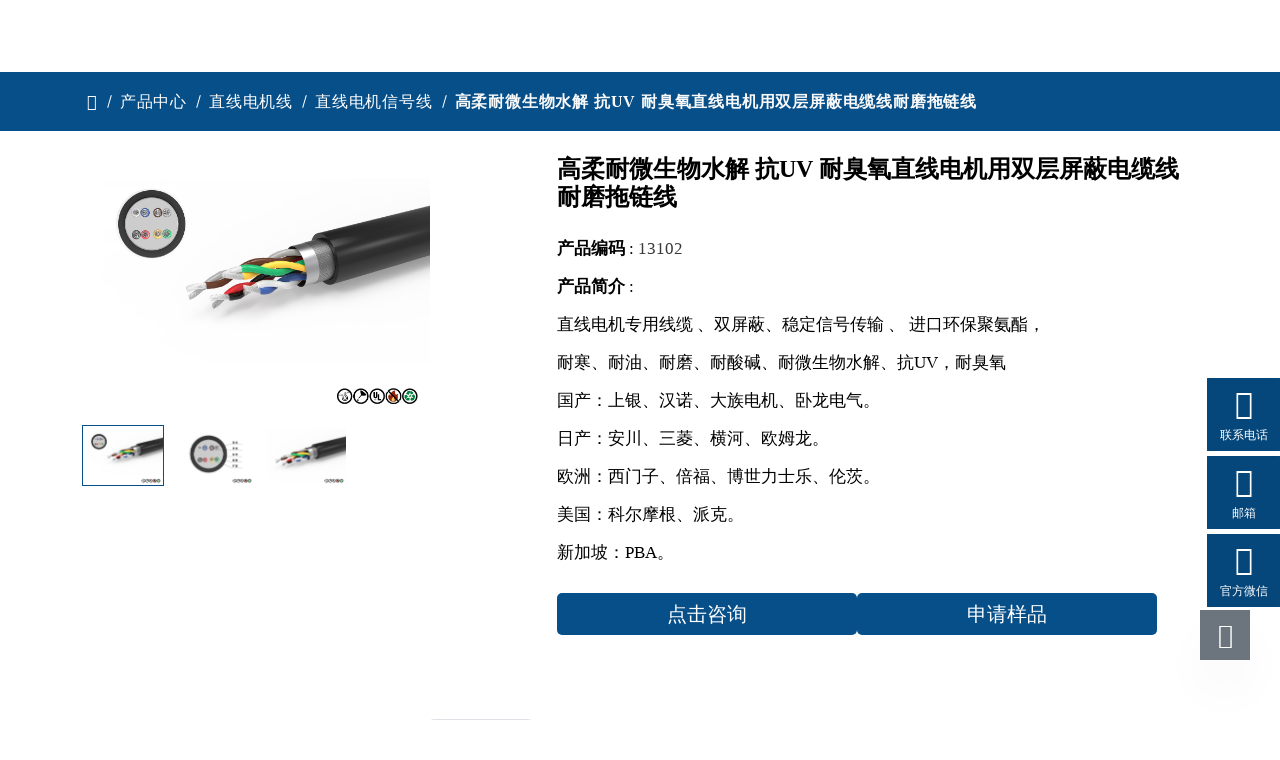

--- FILE ---
content_type: text/html;charset=UTF-8
request_url: https://www.dganyang.com/product/detail/4f6600f52c.html
body_size: 23756
content:
<!DOCTYPE html>
<html lang="en">
<head>
    <meta charset="utf-8">
    <meta name="viewport" content="width=device-width, initial-scale=1.0">
    <meta http-equiv="X-UA-Compatible" content="IE=edge">
    
        
        <link rel="canonical" href="https://www.dganyang.com/product/detail/4f6600f52c.html" />
        <meta name="keywords" content="||">
        <meta name="description" content="直线电机专用线缆  、双屏蔽、稳定信号传输  、 进口环保聚氨酯， 耐寒、耐油、耐磨、耐酸碱、耐微生物水解、抗UV，耐臭氧 国产：上银、汉诺、大族电机、卧龙电气。 日产：安川、三菱、横河、欧姆龙。 欧洲：西门子、倍福、博世力士乐、伦茨。 美国：科尔摩根、派克。 新加坡：PBA。">
        <meta name="image" content="https://cdn.dganyang.com/anyang/images/%E7%9B%B4%E7%BA%BF%E7%94%B5%E6%9C%BA%E5%8F%8C%E7%BB%9E%20%282%29.jpg" />
        <meta property="og:title" content="高柔耐微生物水解 抗UV 耐臭氧直线电机用双层屏蔽电缆线耐磨拖链线 - 伺服电缆-拖链电缆-传感器电缆-硅胶线-工业网线总线-广东省安扬工业电缆有限公司" />
        <meta property="og:type" content="website" />
        <meta property="og:locale" content="zh_CN" />
        <meta property="og:description" content="直线电机专用线缆  、双屏蔽、稳定信号传输  、 进口环保聚氨酯， 耐寒、耐油、耐磨、耐酸碱、耐微生物水解、抗UV，耐臭氧 国产：上银、汉诺、大族电机、卧龙电气。 日产：安川、三菱、横河、欧姆龙。 欧洲：西门子、倍福、博世力士乐、伦茨。 美国：科尔摩根、派克。 新加坡：PBA。" />
        <meta property="og:url" content="https://www.dganyang.com/product/detail/4f6600f52c.html" />
        <meta property="og:image"  content="https://cdn.dganyang.com/anyang/images/%E7%9B%B4%E7%BA%BF%E7%94%B5%E6%9C%BA%E5%8F%8C%E7%BB%9E%20%282%29.jpg" />
        <meta property="og:image:width" content="686">
        <meta property="og:image:height" content="70">
        <meta name="twitter:card"        content="summary"/>
        <meta name="twitter:site"        content="https://www.dganyang.com/product/detail/4f6600f52c.html"/>
        <meta name="twitter:domain"      content="https://www.dganyang.com/product/detail/4f6600f52c.html"/>
        <meta name='twitter:title'       content="高柔耐微生物水解 抗UV 耐臭氧直线电机用双层屏蔽电缆线耐磨拖链线 - 伺服电缆-拖链电缆-传感器电缆-硅胶线-工业网线总线-广东省安扬工业电缆有限公司"/>
        <meta name='twitter:description' content="直线电机专用线缆  、双屏蔽、稳定信号传输  、 进口环保聚氨酯， 耐寒、耐油、耐磨、耐酸碱、耐微生物水解、抗UV，耐臭氧 国产：上银、汉诺、大族电机、卧龙电气。 日产：安川、三菱、横河、欧姆龙。 欧洲：西门子、倍福、博世力士乐、伦茨。 美国：科尔摩根、派克。 新加坡：PBA。" />
        <meta name='twitter:image'    content="https://cdn.dganyang.com/anyang/images/%E7%9B%B4%E7%BA%BF%E7%94%B5%E6%9C%BA%E5%8F%8C%E7%BB%9E%20%282%29.jpg" />
        <meta name='twitter:image:alt'   content="高柔耐微生物水解 抗UV 耐臭氧直线电机用双层屏蔽电缆线耐磨拖链线 - 伺服电缆-拖链电缆-传感器电缆-硅胶线-工业网线总线-广东省安扬工业电缆有限公司"/>
        <title>高柔耐微生物水解 抗UV 耐臭氧直线电机用双层屏蔽电缆线耐磨拖链线 - 伺服电缆-拖链电缆-传感器电缆-硅胶线-工业网线总线-广东省安扬工业电缆有限公司</title>
        <link rel="stylesheet" type="text/css" href="/plugins/bootstrap/css/bootstrap.min.css">
        <link rel="stylesheet" type="text/css" href="/plugins/fontawesome/css/font-awesome.min.css">
        <link rel="stylesheet" type="text/css" href="/plugins/swiper/css/swiper.min.css">
        <link rel="stylesheet" type="text/css" href="/plugins/magnific-popup/css/magnific-popup.css">
        <link rel="stylesheet" href="/plugins/aos/aos.css">
        <link rel="stylesheet" href="/assets/css/main.css">
        <link rel="stylesheet" href="/assets/fonts/iconfont/iconfont.css">
        <link rel="stylesheet" href="/plugins/slider/css/slider.css">
        <link rel="stylesheet" href="/plugins/viewerJs/viewer.min.css">
        <link rel="stylesheet" href="/plugins/icon/element-icon.css">
        <link rel="icon"  href="/favicon.ico" type="image/x-icon"/>
        <meta name="baidu-site-verification" content="codeva-pZeIBnvdKB" /> 
<meta name="msvalidate.01" content="30A2FA6257977357ABD8F16C928AC52E" />
 <script>
        (function (d, t) {
            var BASE_URL = "https://imchat.unionplore.com";
            window.baseurl = BASE_URL;
            var g = d.createElement(t);
            g.src = BASE_URL + "/lib/service.js";
            d.head.appendChild(g);
            g.onload = function () {
                    service.run({
                        baseurl: BASE_URL,
                        tenantId: 'anyang',
                        socketUrl: 'wss://imserver.unionplore.com/im',
                        hostUrl: window.location.href
                    });
            };
        })(document, 'script');
    </script>
    
    <style>
        .uncontainer {
            max-width: 1320px;
        }

        

        
        /*#header .uni-index-container{*/
        /*    max-width: calc(100vw);*/
        /*}*/
        .uni-index-container{
            max-width: calc(100vw - 150px);
        }
        


        
    </style>
</head>

<body>

    
        
            
                
                

                    <header id="header" aos="fade-down" aos-duration="2000" aos-delay="1000"
                            class="aos-init aos-animate pc-top-height uni-header-style2 uni-header-sm" >
                        <div class="container uni-index-container">
                            <div class="m1600 disflex row">
                                <div id="logo" class="col-2">
                                    <div class="uni_j_tab">
                                        <div class="uni_j_tab_cel"><a href="/index.html">
                                            <img class="logo_white" src="https://cdn.dganyang.com/anyang/images/安扬工业电缆白底.png" title="伺服电缆-拖链电缆-传感器电缆-硅胶线-工业网线总线-广东省安扬工业电缆（官网）" alt="伺服电缆-拖链电缆-传感器电缆-硅胶线-工业网线总线-广东省安扬工业电缆（官网）">
                                            <img class="logo_black" src="https://cdn.dganyang.com/anyang/images/安扬工业电缆(1)(1).png" title="伺服电缆-拖链电缆-传感器电缆-硅胶线-工业网线总线-广东省安扬工业电缆（官网）"
                                                 alt="伺服电缆-拖链电缆-传感器电缆-硅胶线-工业网线总线-广东省安扬工业电缆（官网）"></a></div>
                                    </div>
                                </div>
                                <div class="flex1 nav_warp col-8">
                                    <nav id="nav">
                                        <div class="main-menu flex1">
                                            <nav class="main-menu__nav">
                                                <ul>
                                                    <li class="active">
                                                        <a class="animation"
                                                           href="/index.html">首页</a>
                                                    </li>
                                                    <li class="main-menu__nav_sub list"  id="ProductCenter">
<a class="animation" href='/product/all.html'>产品中心</a>
<ul class="main-menu__dropdown"><li class="main-menu__nav_sub ">
<a class='animation'  href='/product/categorys/OEMcable.html'>定制电缆 / OEM & ODM</a>
<ul> <li><a  href='/product/category/Floatingcable.html'>漂浮电缆</a></li> <li><a  href='/product/category/Zerobuoyancycable.html'>零浮力电缆</a></li> <li><a  href='/product/category/Fire-resistantcable.html'>防火电缆</a></li> <li><a  href='/product/category/Mineralinsulatedcable.html'>矿物绝缘电缆</a></li> <li><a  href='/product/category/Drumcable.html'>卷筒电缆</a></li> <li><a  href='/product/category/Waterproofcable.html'>防水电缆</a></li> <li><a  href='/product/category/Marinecable.html'>船用电缆</a></li> <li><a  href='/product/category/Low-noisecable.html'>低噪音电缆</a></li> <li><a  href='/product/category/Anti-weldingslagcable.html'>防焊渣电缆</a></li> <li><a  href='/product/category/Submarinecable.html'>海底电缆</a></li></ul></li><li class="main-menu__nav_sub ">
<a class='animation'  href='/product/categorys/sfdlym.html'>伺服电缆</a>
<ul> <li><a  href='/product/category/sfdldl.html'>伺服动力电缆</a></li> <li><a  href='/product/category/200wcsfpbdl.html'>屏蔽伺服动力电缆</a></li> <li><a  href='/product/category/200wcsfsjpbdl.html'>伺服编码器电缆</a></li> <li><a  href='/product/category/sfdldscdl.html'>伺服抱闸电缆</a></li></ul></li><li class="main-menu__nav_sub ">
<a class='animation'  href='/product/categorys/OC2.html'>柔性拖链电缆</a>
<ul> <li><a  href='/product/category/gyxtldl.html'>TRVV柔性电缆</a></li> <li><a  href='/product/category/GRXTLPBDL.html'>TRVVP柔性电缆</a></li> <li><a  href='/product/category/GRTLSJPBDL.html'>TRVVSP柔性电缆</a></li></ul></li><li class="main-menu__nav_sub ">
<a class='animation'  href='/product/categorys/OC3.html'>传感器连接线</a>
<ul> <li><a  href='/product/category/CGQDL.html'>接近开关线</a></li> <li><a  href='/product/category/CGQPBDL.html'>光栅传感器线</a></li> <li><a  href='/product/category/CGQSJPBDL.html'>测距传感器线</a></li> <li><a  href='/product/category/PURCGQDL.html'>视觉传感器线</a></li> <li><a  href='/product/category/PURCGQPBDL.html'>角度传感器线</a></li> <li><a  href='/product/category/PURCGQSJPBDL.html'>加速度传感器线</a></li> <li><a  href='/product/category/PURRLCQGDL.html'>过程传感器线</a></li> <li><a  href='/product/category/PURTLCGQDL.html'>力传感器线</a></li> <li><a  href='/product/category/PVCTLCGQDL.html'>应变传感器线</a></li> <li><a  href='/product/category/PVCTLCGQPBDL.html'>颜色传感器线</a></li></ul></li><li class="main-menu__nav_sub ">
<a class='animation'  href='/product/categorys/OC5.html'>高温硅胶线</a>
<ul> <li><a  href='/product/category/TRGJDXX.html'>AGR特软硅胶线</a></li> <li><a  href='/product/category/UL3132.html'>UL3132硅胶线</a></li> <li><a  href='/product/category/UL3135.html'>UL3135硅胶线</a></li> <li><a  href='/product/category/UL3512.html'>UL3512硅胶线</a></li> <li><a  href='/product/category/YGG.html'>YGG硅胶多芯线</a></li> <li><a  href='/product/category/YGGP.html'>YGGP硅胶屏蔽线</a></li></ul></li><li class="main-menu__nav_sub ">
<a class='animation'  href='/product/categorys/OC8.html'>UL认证线</a>
<ul> <li><a  href='/product/category/UL1007.html'>UL1007单芯线</a></li> <li><a  href='/product/category/UL1015.html'>UL1015单芯线</a></li> <li><a  href='/product/category/UL2464.html'>UL2464多芯线</a></li> <li><a  href='/product/category/UL2517.html'>UL2517多芯线</a></li> <li><a  href='/product/category/UL20276.html'>UL20276多芯线</a></li> <li><a  href='/product/category/UL20549.html'>UL20549多芯线</a></li> <li><a  href='/product/category/UL21198.html'>UL21198多芯线</a></li></ul></li><li class="main-menu__nav_sub ">
<a class='animation'  href='/product/categorys/TeflonCable.html'>FEP铁氟龙线</a>
<ul> <li><a  href='/product/category/TFLDXX.html'>FEP单芯线</a></li> <li><a  href='/product/category/TFLHTDL.html'>FEP多芯线</a></li> <li><a  href='/product/category/TFLPBDL.html'>FEP屏蔽线</a></li></ul></li><li class="main-menu__nav_sub ">
<a class='animation'  href='/product/categorys/OC6.html'>工业以太网线</a>
<ul> <li><a  href='/product/category/Profinet.html'>西门子网线Profinet</a></li> <li><a  href='/product/category/CAT5E.html'>超五类网线 CAT5E</a></li> <li><a  href='/product/category/CAT6.html'>六类网线 CAT6</a></li> <li><a  href='/product/category/CAT6A.html'>超六类网线 CAT6A</a></li> <li><a  href='/product/category/CAT7.html'>七类网线 CAT7</a></li> <li><a  href='/product/category/CAT7A.html'>超七类网线 CAT7A</a></li> <li><a  href='/product/category/CAT8.html'>八类网线 CAT8</a></li></ul></li><li class="main-menu__nav_sub ">
<a class='animation'  href='/product/categorys/OC7.html'>工业总线</a>
<ul> <li><a  href='/product/category/CC-LINK.html'>CC-LINK</a></li> <li><a  href='/product/category/CANBUS.html'>CANBUS</a></li> <li><a  href='/product/category/DeviceNet2.html'>DeviceNet</a></li> <li><a  href='/product/category/PROFIBUS.html'>PROFIBUS</a></li></ul></li><li class="main-menu__nav_sub ">
<a class='animation'  href='/product/categorys/OC9.html'>XLPE电缆</a>
<ul> <li><a  href='/product/category/sywldxx.html'>XLPE单芯线</a></li> <li><a  href='/product/category/DYWLDHTDL.html'>XLPE护套线</a></li> <li><a  href='/product/category/DYWLPBDL.html'>XLPE屏蔽线</a></li></ul></li><li class="main-menu__nav_sub ">
<a class='animation'  href='/product/categorys/OC12.html'>RVV护套电缆</a>
<ul> <li><a  href='/product/category/dhtrx.html'>RVV / AVR</a></li> <li><a  href='/product/category/DHTPBDL.html'>RVVP</a></li> <li><a  href='/product/category/DHTSJPBDL.html'>RVVSP</a></li></ul></li><li class="main-menu__nav_sub ">
<a class='animation'  href='/product/categorys/ZXDJDL.html'>直线电机线</a>
<ul> <li><a  href='/product/category/ZXDJPBDL.html'>直线电机动力线</a></li> <li><a  href='/product/category/ZXDJSJPBDL.html'>直线电机信号线</a></li></ul></li><li class="main-menu__nav_sub ">
<a class='animation'  href='/product/categorys/OC11.html'>RV / AVR 单芯线</a>
<ul> <li><a  href='/product/category/DQAZDXX1.html'>RV / AVR 单芯线</a></li></ul></li></ul></li><li class="list menu-item-has-children ">
<a href=" # " onclick="return false">关于安扬</a>
<ul class="main-menu__dropdown sub-menu"> <li><a href='/news/nav/CompanyProfile.html'>集团介绍</a></li> <li><a href='/news/nav/anyangbrand.html'>品牌故事</a></li> <li><a href='/news/nav/Coreadvantage.html'>品牌价值</a></li> <li><a href='/news/nav/CompanyHistory.html'>公司历程</a></li> <li><a href='/news/nav/AB.html'>企业文化</a></li> <li><a href='/news/nav/Qualificationsandhonors.html'>荣誉与证书</a></li> <li><a href='/news/nav/design.html'>研发布局</a></li> <li><a href='/news/nav/anyangknowledgecenter.html'>安扬小课堂</a></li></ul></li><li class="list menu-item-has-children ">
<a href=" # " onclick="return false">品牌资讯</a>
<ul class="main-menu__dropdown sub-menu"> <li><a href='/news/nav/ne.html'>企业新闻</a></li> <li><a href='/news/nav/Industryknowledge.html'>行业知识</a></li> <li><a href='/news/nav/VIDEO.html'>视频中心</a></li> <li><a href='/news/nav/Exhibitioninformation.html'>展会资讯</a></li> <li><a href='/news/nav/exhibition.html'>展会预告</a></li></ul></li> <li class="list"><a href='/news/nav/ExampleinIndustry.html'>行业案例</a></li><li class="list menu-item-has-children ">
<a href=" # " onclick="return false">服务与支持</a>
<ul class="main-menu__dropdown sub-menu"> <li><a href='/news/download/download.html'>下载中心</a></li> <li><a href='/news/nav/InstallationGuide.html'>售后服务</a></li> <li><a href='/news/nav/Onlineshop.html'>服务流程</a></li> <li><a href='/news/nav/QA.html'>常见问题</a></li></ul></li><li class="list menu-item-has-children ">
<a href=" # " onclick="return false">联系我们</a>
<ul class="main-menu__dropdown sub-menu"> <li><a href='/contact/message.html'>联系我们</a></li> <li><a href='/news/toRegister.html'>会员注册</a></li> <li><a href='/news/toLogin.html'>会员登录</a></li></ul></li>

                                                </ul>
                                            </nav>
                                        </div>
                                    </nav>
                                    
                                        
                                    
                                </div>
                                
                                    <div class="col-2" style="display:flex;float: right;">
                                        
                                            
                                        
                                        <div class="uni_search_btn fr uni_tc_btn col-1" name="tc_search">
                                            <i class="fa fa-search top_search_white" aria-hidden="true" /></i>
                                            <i class="fa fa-search top_search_black" aria-hidden="true" /></i>
                                        </div>
                                        <div class="dw3 yuyan">
                                            <div class="uni_j_tab">
                                                <div class="uni_j_tab_cel">
                                                    <div class="dh icon_hover"><span>
                                                         <a href="/news/toInfo.html;jsessionid=20B176F76655EC6DE3977DE2FFEA8507">
                                                             <i class="fa fa-user-o top_search_white" aria-hidden="true" /></i>
                                                             <i class="fa fa-user-o top_search_black" aria-hidden="true" /></i>
                                                        </a>
                                                    </span></div>
                                                    
                                                </div>
                                            </div>
                                        </div>
                                        
                                            <div class="uni-header2-sample-btn fr  col-1 uni-sample-btn">
                                                <i class="fa fa-cart-plus top_search_white"></i>
                                                <i class="fa fa-cart-plus top_search_black" aria-hidden="true" ></i>
                                                <span class="item-count" id="item-count"></span>
                                            </div>
                                        

                                    </div>
                                

                            </div>
                        </div>
                    </header>

                    <aside>
                        <div class="tc" name="tc_search">
                            <div class="uni_j_tab">
                                <div class="uni_j_tab_cel">
                                    <div class="tc-box" id="tc_search">

                                        <form class="header-search" action="/product/search.html" method="get">
                                            <font class="tc_fdj"></font>
                                            <label class="input_tip">请输入</label>
                                            <input type="text" id="keyword" class="focus_js" name="keyword"
                                                   autocomplete="off">
                                            <button type="submit" class="btn_blue uni-item tc_close" value=""></button>
                                        </form>
                                    </div>
                                    <div class="tc_bg"></div>
                                </div>
                            </div>
                        </div>
                    </aside>
                    <header id="m_header">
                        <div class="rt-mobile-header mobile-sticky-on mobile-top-height">
                            <div id="mobile-sticky-placeholder"></div>
                            <div class="mobile-menu-bar-wrap newMobileFixed" id="mobile-menu-bar-wrap">
                                <div class="mobile-menu-bar">
                                    <div class="logo">
                                        <a href="/index.html">
                                            <img src="https://cdn.dganyang.com/anyang/images/安扬工业电缆(1)(1).png" alt="伺服电缆-拖链电缆-传感器电缆-硅胶线-工业网线总线-广东省安扬工业电缆（官网）" title="伺服电缆-拖链电缆-传感器电缆-硅胶线-工业网线总线-广东省安扬工业电缆（官网）" width="500"
                                                 height="52">
                                        </a>
                                    </div>
                                    <div class="menu-right">
                                        
                                            <div class="language-box">
                                                <a href="/news/toInfo.html;jsessionid=20B176F76655EC6DE3977DE2FFEA8507">
                                                    <i class="fa fa-user-o top_search_white" aria-hidden="true" /></i>
                                                    <i class="fa fa-user-o top_search_black" aria-hidden="true" /></i>
                                                </a>
                                                
                                                    <a class="col-1 uni-sample-btn">
                                                        <i class="fa fa-cart-plus top_search_white"></i> <span class="item-count" id="item-count"></span>
                                                    </a>
                                                

                                            </div>
                                        

                                        <div class="sidebarBtn">
                                            <i class="fa fa-bars"></i><i class="fa fa-times"></i>
                                        </div>
                                    </div>
                                </div>
                                <div class="rt-slide-nav">
                                    <div class="offscreen-navigation">
                                        <nav class="menu-main-primary-container">
                                            <form class="search-form" action="/product/search.html" method="get" id="2">

                                                <div class="mobile-search input-group align-items-center m-auto">
                                                    <input type="text" class="form-control" id="keyword" name="keyword" placeholder="搜索">
                                                    <div class="input-group-append ">
                                                        <button class="btn btn-outline-secondary" type="submit"><i class="fa fa-search"></i></button>
                                                    </div>

                                                </div>
                                            </form>
                                            <ul class="menu">
                                                <li class="list">
                                                    <a class="animation" href="/index.html">Home</a>
                                                </li>
                                                <li class="list menu-item-has-children">
<a class="animation" href='/product/all.html'>产品中心<i class='fa fa-plus icon'></i></a>
<ul class="main-menu__dropdown sub-menu"><li class="list menu-item-has-children">
<a href='/product/categorys/OEMcable.html'>定制电缆 / OEM & ODM<i class='fa fa-plus icon'></i></a>
<ul class="main-menu__dropdown sub-menu"> <li><a  href='/product/category/Floatingcable.html'>漂浮电缆</a></li> <li><a  href='/product/category/Zerobuoyancycable.html'>零浮力电缆</a></li> <li><a  href='/product/category/Fire-resistantcable.html'>防火电缆</a></li> <li><a  href='/product/category/Mineralinsulatedcable.html'>矿物绝缘电缆</a></li> <li><a  href='/product/category/Drumcable.html'>卷筒电缆</a></li> <li><a  href='/product/category/Waterproofcable.html'>防水电缆</a></li> <li><a  href='/product/category/Marinecable.html'>船用电缆</a></li> <li><a  href='/product/category/Low-noisecable.html'>低噪音电缆</a></li> <li><a  href='/product/category/Anti-weldingslagcable.html'>防焊渣电缆</a></li> <li><a  href='/product/category/Submarinecable.html'>海底电缆</a></li></ul></li><li class="list menu-item-has-children">
<a href='/product/categorys/sfdlym.html'>伺服电缆<i class='fa fa-plus icon'></i></a>
<ul class="main-menu__dropdown sub-menu"> <li><a  href='/product/category/sfdldl.html'>伺服动力电缆</a></li> <li><a  href='/product/category/200wcsfpbdl.html'>屏蔽伺服动力电缆</a></li> <li><a  href='/product/category/200wcsfsjpbdl.html'>伺服编码器电缆</a></li> <li><a  href='/product/category/sfdldscdl.html'>伺服抱闸电缆</a></li></ul></li><li class="list menu-item-has-children">
<a href='/product/categorys/OC2.html'>柔性拖链电缆<i class='fa fa-plus icon'></i></a>
<ul class="main-menu__dropdown sub-menu"> <li><a  href='/product/category/gyxtldl.html'>TRVV柔性电缆</a></li> <li><a  href='/product/category/GRXTLPBDL.html'>TRVVP柔性电缆</a></li> <li><a  href='/product/category/GRTLSJPBDL.html'>TRVVSP柔性电缆</a></li></ul></li><li class="list menu-item-has-children">
<a href='/product/categorys/OC3.html'>传感器连接线<i class='fa fa-plus icon'></i></a>
<ul class="main-menu__dropdown sub-menu"> <li><a  href='/product/category/CGQDL.html'>接近开关线</a></li> <li><a  href='/product/category/CGQPBDL.html'>光栅传感器线</a></li> <li><a  href='/product/category/CGQSJPBDL.html'>测距传感器线</a></li> <li><a  href='/product/category/PURCGQDL.html'>视觉传感器线</a></li> <li><a  href='/product/category/PURCGQPBDL.html'>角度传感器线</a></li> <li><a  href='/product/category/PURCGQSJPBDL.html'>加速度传感器线</a></li> <li><a  href='/product/category/PURRLCQGDL.html'>过程传感器线</a></li> <li><a  href='/product/category/PURTLCGQDL.html'>力传感器线</a></li> <li><a  href='/product/category/PVCTLCGQDL.html'>应变传感器线</a></li> <li><a  href='/product/category/PVCTLCGQPBDL.html'>颜色传感器线</a></li></ul></li><li class="list menu-item-has-children">
<a href='/product/categorys/OC5.html'>高温硅胶线<i class='fa fa-plus icon'></i></a>
<ul class="main-menu__dropdown sub-menu"> <li><a  href='/product/category/TRGJDXX.html'>AGR特软硅胶线</a></li> <li><a  href='/product/category/UL3132.html'>UL3132硅胶线</a></li> <li><a  href='/product/category/UL3135.html'>UL3135硅胶线</a></li> <li><a  href='/product/category/UL3512.html'>UL3512硅胶线</a></li> <li><a  href='/product/category/YGG.html'>YGG硅胶多芯线</a></li> <li><a  href='/product/category/YGGP.html'>YGGP硅胶屏蔽线</a></li></ul></li><li class="list menu-item-has-children">
<a href='/product/categorys/OC8.html'>UL认证线<i class='fa fa-plus icon'></i></a>
<ul class="main-menu__dropdown sub-menu"> <li><a  href='/product/category/UL1007.html'>UL1007单芯线</a></li> <li><a  href='/product/category/UL1015.html'>UL1015单芯线</a></li> <li><a  href='/product/category/UL2464.html'>UL2464多芯线</a></li> <li><a  href='/product/category/UL2517.html'>UL2517多芯线</a></li> <li><a  href='/product/category/UL20276.html'>UL20276多芯线</a></li> <li><a  href='/product/category/UL20549.html'>UL20549多芯线</a></li> <li><a  href='/product/category/UL21198.html'>UL21198多芯线</a></li></ul></li><li class="list menu-item-has-children">
<a href='/product/categorys/TeflonCable.html'>FEP铁氟龙线<i class='fa fa-plus icon'></i></a>
<ul class="main-menu__dropdown sub-menu"> <li><a  href='/product/category/TFLDXX.html'>FEP单芯线</a></li> <li><a  href='/product/category/TFLHTDL.html'>FEP多芯线</a></li> <li><a  href='/product/category/TFLPBDL.html'>FEP屏蔽线</a></li></ul></li><li class="list menu-item-has-children">
<a href='/product/categorys/OC6.html'>工业以太网线<i class='fa fa-plus icon'></i></a>
<ul class="main-menu__dropdown sub-menu"> <li><a  href='/product/category/Profinet.html'>西门子网线Profinet</a></li> <li><a  href='/product/category/CAT5E.html'>超五类网线 CAT5E</a></li> <li><a  href='/product/category/CAT6.html'>六类网线 CAT6</a></li> <li><a  href='/product/category/CAT6A.html'>超六类网线 CAT6A</a></li> <li><a  href='/product/category/CAT7.html'>七类网线 CAT7</a></li> <li><a  href='/product/category/CAT7A.html'>超七类网线 CAT7A</a></li> <li><a  href='/product/category/CAT8.html'>八类网线 CAT8</a></li></ul></li><li class="list menu-item-has-children">
<a href='/product/categorys/OC7.html'>工业总线<i class='fa fa-plus icon'></i></a>
<ul class="main-menu__dropdown sub-menu"> <li><a  href='/product/category/CC-LINK.html'>CC-LINK</a></li> <li><a  href='/product/category/CANBUS.html'>CANBUS</a></li> <li><a  href='/product/category/DeviceNet2.html'>DeviceNet</a></li> <li><a  href='/product/category/PROFIBUS.html'>PROFIBUS</a></li></ul></li><li class="list menu-item-has-children">
<a href='/product/categorys/OC9.html'>XLPE电缆<i class='fa fa-plus icon'></i></a>
<ul class="main-menu__dropdown sub-menu"> <li><a  href='/product/category/sywldxx.html'>XLPE单芯线</a></li> <li><a  href='/product/category/DYWLDHTDL.html'>XLPE护套线</a></li> <li><a  href='/product/category/DYWLPBDL.html'>XLPE屏蔽线</a></li></ul></li><li class="list menu-item-has-children">
<a href='/product/categorys/OC12.html'>RVV护套电缆<i class='fa fa-plus icon'></i></a>
<ul class="main-menu__dropdown sub-menu"> <li><a  href='/product/category/dhtrx.html'>RVV / AVR</a></li> <li><a  href='/product/category/DHTPBDL.html'>RVVP</a></li> <li><a  href='/product/category/DHTSJPBDL.html'>RVVSP</a></li></ul></li><li class="list menu-item-has-children">
<a href='/product/categorys/ZXDJDL.html'>直线电机线<i class='fa fa-plus icon'></i></a>
<ul class="main-menu__dropdown sub-menu"> <li><a  href='/product/category/ZXDJPBDL.html'>直线电机动力线</a></li> <li><a  href='/product/category/ZXDJSJPBDL.html'>直线电机信号线</a></li></ul></li><li class="list menu-item-has-children">
<a href='/product/categorys/OC11.html'>RV / AVR 单芯线<i class='fa fa-plus icon'></i></a>
<ul class="main-menu__dropdown sub-menu"> <li><a  href='/product/category/DQAZDXX1.html'>RV / AVR 单芯线</a></li></ul></li></ul></li><li class="list menu-item-has-children">
<a class="animation" href="javascript:;">关于安扬<i class='fa fa-plus icon'></i></a>
<ul class="main-menu__dropdown sub-menu"> <li><a href='/news/nav/CompanyProfile.html'>集团介绍</a></li> <li><a href='/news/nav/anyangbrand.html'>品牌故事</a></li> <li><a href='/news/nav/Coreadvantage.html'>品牌价值</a></li> <li><a href='/news/nav/CompanyHistory.html'>公司历程</a></li> <li><a href='/news/nav/AB.html'>企业文化</a></li> <li><a href='/news/nav/Qualificationsandhonors.html'>荣誉与证书</a></li> <li><a href='/news/nav/design.html'>研发布局</a></li> <li><a href='/news/nav/anyangknowledgecenter.html'>安扬小课堂</a></li></ul></li><li class="list menu-item-has-children">
<a class="animation" href="javascript:;">品牌资讯<i class='fa fa-plus icon'></i></a>
<ul class="main-menu__dropdown sub-menu"> <li><a href='/news/nav/ne.html'>企业新闻</a></li> <li><a href='/news/nav/Industryknowledge.html'>行业知识</a></li> <li><a href='/news/nav/VIDEO.html'>视频中心</a></li> <li><a href='/news/nav/Exhibitioninformation.html'>展会资讯</a></li> <li><a href='/news/nav/exhibition.html'>展会预告</a></li></ul></li> <li class="list"><a href='/news/nav/ExampleinIndustry.html'>行业案例</a></li><li class="list menu-item-has-children">
<a class="animation" href="javascript:;">服务与支持<i class='fa fa-plus icon'></i></a>
<ul class="main-menu__dropdown sub-menu"> <li><a href='/news/download/download.html'>下载中心</a></li> <li><a href='/news/nav/InstallationGuide.html'>售后服务</a></li> <li><a href='/news/nav/Onlineshop.html'>服务流程</a></li> <li><a href='/news/nav/QA.html'>常见问题</a></li></ul></li><li class="list menu-item-has-children">
<a class="animation" href="javascript:;">联系我们<i class='fa fa-plus icon'></i></a>
<ul class="main-menu__dropdown sub-menu"> <li><a href='/contact/message.html'>联系我们</a></li> <li><a href='/news/toRegister.html'>会员注册</a></li> <li><a href='/news/toLogin.html'>会员登录</a></li></ul></li>
                                                <li class="list menu-item-has-children">
                                                    <a class="animation" href="javascript:">Language<i class='fa fa-plus icon'></i></a>
                                                    <ul class="main-menu__dropdown sub-menu" >
                                                        <li >
                                                            <a href="https://www.dganyang.com" target="_blank">CN</a>
                                                        </li>
                                                        <li >
                                                            <a href="https://www.dganyangcable.com" target="_blank">EN</a>
                                                        </li>
                                                    </ul>
                                                </li>
                                            </ul>
                                        </nav>
                                    </div>
                                </div>
                            </div>
                        </div>
                    </header>
                    <section class="nav_mask" style="display: none;"></section>
                    <style>

                        #header .top_search_white {
                            color: #FFFFFF;
                        }
                        
                        
                        .uni-header-style2 .main-menu__nav>ul>li>a {
                            color: #0A0909;
                        }

                        .uni-header-style2 .dw2 .dh {
                            color: #0A0909;
                        }
                        #header .top_search_white {
                            color: #0A0909;
                        }
                        

                    </style>
                
                
                

            
            

            <div class="uni-sample-wrapper">
                <div class="uni-sample-overlay"></div>
                <div class="uni-sample-offcanvas-inner">
                    <div class="uni-sample-offcanvas-btn-close">
                        <i class="fa fa-times"></i>
                    </div>
                    <div class="uni-sample-offcanvas-cart-content">
                    </div>
                    <div class="cart-product-btn mt-4">
                        <a href="/sample/page.html"  class="btn btn-light btn-hover-primary w-100 mt-4"><i class="fa fa-share"></i> 确认申请</a>
                    </div>


                </div>

            </div>

        
        
    

    <script>
        function smartMenuPositioning() {
            const thirdLevelMenus = document.querySelectorAll('.main-menu__nav ul li ul li ul');

            thirdLevelMenus.forEach(menu => {
                const parentItem = menu.parentElement;
                const parentRect = parentItem.getBoundingClientRect();
                // 计算菜单需要的高度
                const menuHeight = menu.scrollHeight;
                const totalHeight = parentRect.bottom + menuHeight;
                const spaceHeight = window.innerHeight;
                // 如果下方空间不足但上方空间足够，使用底部对齐
                if (totalHeight >= spaceHeight) {
                    menu.style.top = 'auto';
                    menu.style.bottom = '0';
                }
                // 如果上下空间都不足，使用中间对齐
                // else if (spaceBelow < menuHeight && spaceAbove < menuHeight) {
                //     menu.style.top = '50%';
                //     menu.style.transform = 'translateY(-50%)';
                //     menu.style.bottom = 'auto';
                // }
                // 否则使用默认顶部对齐
                else {
                    menu.style.top = '0';
                    menu.style.bottom = 'auto';
                }
            });
        }
        // 防抖函数：延迟执行，短时间内重复触发会重置延迟
        function debounce(func, delay = 50) {
            let timer = null;
            return function(...args) {
                clearTimeout(timer);
                timer = setTimeout(() => {
                    func.apply(this, args);
                }, delay);
            };
        }
        let isFirstHover = true;
        let hoverTimer = null;
        // 初始化
        document.addEventListener('DOMContentLoaded', function() {
            const debouncedSmartMenuPositioning = debounce(smartMenuPositioning);
            // 页面加载和窗口 resize 时必执行（防抖处理）
            window.addEventListener('resize', function (){
                isFirstHover = true;
            });

            document.getElementById("ProductCenter")?.addEventListener("mouseenter", function() {
                if (isFirstHover) {
                    // 设置（300毫秒）的定时器，确定二级菜单渲染后可以取到高度
                    hoverTimer = setTimeout(function() {
                        debouncedSmartMenuPositioning();
                        isFirstHover = false;
                        hoverTimer = null; // 执行完后清除定时器引用
                    }, 300);
                }
            });

            // 添加鼠标离开事件，取消未执行的定时器
            document.getElementById("ProductCenter")?.addEventListener("mouseleave", function() {
                if (hoverTimer) {
                    clearTimeout(hoverTimer);
                    hoverTimer = null;
                }
            });
        });
    </script>


    <style>
        
    </style>
    
        
        
            <div class="page-section">
                <div class="breadcrumb-area bg-primary">
                    <div class="container uni-index-container">
                        <div class="breadcrumb-content">
                            <ul>
                                <li><a href="/index.html"><i class="fa fa-home"></i> </a></li>
                                
                                    <li class=""><a href="/product/all.html">
                                        产品中心</a>
                                    </li>
                                
                                    <li class=""><a href="/product/categorys/ZXDJDL.html">
                                        直线电机线</a>
                                    </li>
                                
                                    <li class=""><a href="/product/category/ZXDJSJPBDL.html">
                                        直线电机信号线</a>
                                    </li>
                                
                                <li class="">
                                    高柔耐微生物水解 抗UV 耐臭氧直线电机用双层屏蔽电缆线耐磨拖链线
                                </li>
                            </ul>
                        </div>
                    </div>
                </div>
            </div>
        
    
    
        

            
            
        
    



<style>
    .container #tab1 img {
        width: 100%;
    }

    .product-size > .sku-title {
        display: block;
        float: left;
        width: 40%;
    }
    .uni-breadcrumb-style2,.uni-breadcrumb-mobile-style2{
        display: none !important;
    }
</style>

    
        
        
            
                
                
                
                
                
                    
    <style>
        /* 价格样式设计 */
        .inventory-title {
            display: flex;
            gap: 10px;
            margin-bottom: 25px;
        }

        .price-heading {
            font-size: 18px;
            color: #555;
            font-weight: 500;
            display: flex;
            align-items: center;
        }

        .price-group {
            display: flex;
            flex-direction: column;
            gap: 10px;
        }

        .price-row {
            display: flex;
            align-items: baseline;
            gap: 15px;
            line-height: 1.4;
        }

        .discount-badge {
            background-color: #ff4136;
            color: white;
            font-weight: bold;
            padding: 4px 10px;
            border-radius: 20px;
            font-size: 18px;
            animation: pulse 1.5s infinite;
        }

        .card {
            border-radius: 16px;
            border: none;
            margin-bottom: 30px;
            overflow: hidden;
            background: white;
        }
        .card-body {
            padding: 0px;
            color: #444;
            line-height: 1.7;
            position: relative;
        }
        .text-container {
            position: relative;
        }
        .collapsed-text {
            display: -webkit-box;
            -webkit-line-clamp: 3;
            -webkit-box-orient: vertical;
            overflow: hidden;
            text-overflow: ellipsis;
            position: relative;
            transition: all 0.5s ease;
        }
        /* 渐变遮罩效果 */
        .collapsed-text:after {
            content: '';
            position: absolute;
            bottom: 0;
            left: 0;
            right: 0;
            height: 60px;
            background: linear-gradient(to bottom, rgba(255,255,255,0) 0%, rgba(255,255,255,0.9) 70%, white 100%);
            pointer-events: none;
        }
        .text-container.expanded .collapsed-text {
            -webkit-line-clamp: unset;
            display: block;
        }

        .text-container.expanded .collapsed-text:after {
            display: none;
        }

        .expand-btn {
            display: inline-flex;
            align-items: center;
            margin-top: 15px;
            padding: 8px 20px;
            background: white;
            color: var(--primary);
            border: 2px solid var(--primary);
            border-radius: 30px;
            font-weight: 600;
            cursor: pointer;
            transition: all 0.3s ease;
        }

        .expand-btn:hover {
            background: var(--primary);
            color: white;
            transform: translateY(-2px);
        }

        .expand-btn i {
            margin-left: 8px;
            transition: transform 0.3s ease;
        }

        .expanded .expand-btn i {
            transform: rotate(180deg);
        }

        @media (max-width: 768px) {
            .card-body {
                padding: 20px;
            }
        }
    </style>

    <div style="background-color: #FFFFFF">
        
            <div class="container">
                <div class="row  mt-4 mb-4" style="display: flex; ">
                    <div class="offset-lg-0 col-md-8 offset-md-2 col-lg-4">

                        <div class="product-details-img product-details-video">

                            <div class=" swiper-container  single-product-img product-gallery-top ms-0 me-2">
                                
                                <div class="swiper-wrapper popup-gallery">
                                    
                                        <a class="swiper-slide w-100" href="https://cdn.dganyang.com/anyang/images/%E7%9B%B4%E7%BA%BF%E7%94%B5%E6%9C%BA%E5%8F%8C%E7%BB%9E%20%282%29.jpg">
                                            <img class="w-100" src="https://cdn.dganyang.com/anyang/images/%E7%9B%B4%E7%BA%BF%E7%94%B5%E6%9C%BA%E5%8F%8C%E7%BB%9E%20%282%29.jpg"  alt="高柔耐微生物水解 抗UV 耐臭氧直线电机用双层屏蔽电缆线耐磨拖链线"
                                                 title="高柔耐微生物水解 抗UV 耐臭氧直线电机用双层屏蔽电缆线耐磨拖链线"/>
                                        </a>
                                    
                                        <a class="swiper-slide w-100" href="https://cdn.dganyang.com/anyang/images/%E7%9B%B4%E7%BA%BF%E7%94%B5%E6%9C%BA%E5%8F%8C%E7%BB%9E%20%283%29.jpg">
                                            <img class="w-100" src="https://cdn.dganyang.com/anyang/images/%E7%9B%B4%E7%BA%BF%E7%94%B5%E6%9C%BA%E5%8F%8C%E7%BB%9E%20%283%29.jpg"  alt="高柔耐微生物水解 抗UV 耐臭氧直线电机用双层屏蔽电缆线耐磨拖链线"
                                                 title="高柔耐微生物水解 抗UV 耐臭氧直线电机用双层屏蔽电缆线耐磨拖链线"/>
                                        </a>
                                    
                                        <a class="swiper-slide w-100" href="https://cdn.dganyang.com/anyang/images/%E7%9B%B4%E7%BA%BF%E7%94%B5%E6%9C%BA%E5%8F%8C%E7%BB%9E%20%281%29.jpg">
                                            <img class="w-100" src="https://cdn.dganyang.com/anyang/images/%E7%9B%B4%E7%BA%BF%E7%94%B5%E6%9C%BA%E5%8F%8C%E7%BB%9E%20%281%29.jpg"  alt="高柔耐微生物水解 抗UV 耐臭氧直线电机用双层屏蔽电缆线耐磨拖链线"
                                                 title="高柔耐微生物水解 抗UV 耐臭氧直线电机用双层屏蔽电缆线耐磨拖链线"/>
                                        </a>
                                    
                                </div>
                            </div>



                            <div class=" swiper-container  single-product-thumb product-gallery-thumbs">
                                <div class="swiper-wrapper">
                                    
                                        <div class="swiper-slide">
                                            <img src="https://cdn.dganyang.com/anyang/images/%E7%9B%B4%E7%BA%BF%E7%94%B5%E6%9C%BA%E5%8F%8C%E7%BB%9E%20%282%29.jpg"  alt="高柔耐微生物水解 抗UV 耐臭氧直线电机用双层屏蔽电缆线耐磨拖链线"
                                                 title="高柔耐微生物水解 抗UV 耐臭氧直线电机用双层屏蔽电缆线耐磨拖链线"/>
                                        </div>
                                    
                                        <div class="swiper-slide">
                                            <img src="https://cdn.dganyang.com/anyang/images/%E7%9B%B4%E7%BA%BF%E7%94%B5%E6%9C%BA%E5%8F%8C%E7%BB%9E%20%283%29.jpg"  alt="高柔耐微生物水解 抗UV 耐臭氧直线电机用双层屏蔽电缆线耐磨拖链线"
                                                 title="高柔耐微生物水解 抗UV 耐臭氧直线电机用双层屏蔽电缆线耐磨拖链线"/>
                                        </div>
                                    
                                        <div class="swiper-slide">
                                            <img src="https://cdn.dganyang.com/anyang/images/%E7%9B%B4%E7%BA%BF%E7%94%B5%E6%9C%BA%E5%8F%8C%E7%BB%9E%20%281%29.jpg"  alt="高柔耐微生物水解 抗UV 耐臭氧直线电机用双层屏蔽电缆线耐磨拖链线"
                                                 title="高柔耐微生物水解 抗UV 耐臭氧直线电机用双层屏蔽电缆线耐磨拖链线"/>
                                        </div>
                                    
                                </div>


                                <div class="swiper-button-next  banner-arrow  swiper-button-white" style="width: 40px">
                                    <i
                                            class="fa fa-angle-right"
                                            style="display: block;width: 40px;height: 40px;line-height: 40px;text-align: center; border-radius: 20px;"></i>
                                </div>
                                <div class="swiper-button-prev banner-arrow  swiper-button-white" style="width: 40px"><i
                                        class="fa fa-angle-left"
                                        style="display: block;width: 40px;height: 40px;line-height: 40px;text-align: center;border-radius: 20px;"></i>
                                </div>


                            </div>


                        </div>


                    </div>
                    <div class="col-lg-7 offset-lg-1" style="display: flex">
                        

                            <div class="product-summery position-relative" style="display: flex;flex-direction: column;justify-content: center;">

                                


                                <div class="product-head mb-3">
                                    <h1 class="product-title uni-product-style1-title" id="storeName"><strong>高柔耐微生物水解 抗UV 耐臭氧直线电机用双层屏蔽电缆线耐磨拖链线</strong>
                                    </h1>
                                </div>


                                <div class="product-inventroy mb-3" style="font-size: 17px ;display: flex;flex-direction: column;">
                                 
                                    <span class="inventroy-title" style="margin-bottom: 10px;"><strong>产品编码</strong> :  <a class="inventory-varient" href="#" id="barCode">13102</a></span>
                                    
                                        <span class="inventroy-title" style="margin-bottom: 10px;"><strong>产品简介</strong> : </span>
                                        
                                            <p>直线电机专用线缆  、双屏蔽、稳定信号传输  、 进口环保聚氨酯，</p>
                                        
                                            <p>耐寒、耐油、耐磨、耐酸碱、耐微生物水解、抗UV，耐臭氧</p>
                                        
                                            <p>国产：上银、汉诺、大族电机、卧龙电气。</p>
                                        
                                            <p>日产：安川、三菱、横河、欧姆龙。</p>
                                        
                                            <p>欧洲：西门子、倍福、博世力士乐、伦茨。</p>
                                        
                                            <p>美国：科尔摩根、派克。</p>
                                        
                                            <p>新加坡：PBA。</p>
                                        
                                    

                                </div>
                                

                                
                                    
                                
                                
                                    
                                    
                                
                                <div class="cart-btn mb-4">
                                    <div class="row">
                                        
                                            <div class=" add-to-chat">
                                                
                                                    
                                                        <a class="btn" id="consultModal" data-bs-toggle="modal"
                                                           data-bs-target="#uniContactModal">点击咨询</a>
                                                    
                                                

                                                
                                                    
                                                        <a class="btn" id="sample" onclick="addSample()">申请样品</a>
                                                    
                                                
                                                
                                                    
                                                
                                            </div>

                                        
                                    </div>
                                </div>
                            </div>
                        
                        
                    </div>
                </div>
            </div>
        
        
    </div>
    <script>
        function toggleText(containerId, button) {
            const container = document.getElementById(containerId);
            const isExpanded = container.classList.contains('expanded');
            console.log("container")
            if (isExpanded) {
                container.classList.remove('expanded');
                button.innerHTML = 'See more <i class="fa fa-angle-double-down"></i>';
            } else {
                container.classList.add('expanded');
                button.innerHTML = 'Close <i class="fa fa-angle-double-down"></i>';
            }
        }

        // 自动检测不需要展开按钮的文本块
        document.addEventListener('DOMContentLoaded', function() {
            document.querySelectorAll('.collapsed-text').forEach(text => {
                const container = text.parentElement;
                const button = container.querySelector('.expand-btn');

                // 如果文本高度小于三行高度，则隐藏展开按钮
                const lineHeight = parseInt(getComputedStyle(text).lineHeight);
                if (text.scrollHeight <= lineHeight * 3) {
                    button.style.display = 'none';
                    text.style.webkitLineClamp = 'unset';
                    text.classList.add('no-fade');
                }
            });
        });
    </script>

                
                

                
                
                
                
                
                
                
                
                
            
        
    

    
        
        
            
                
                
                
                
                
                

                    <div  id="uni-component-72znqj" class="tab-style1" style="background-color: rgb(255, 255, 255);"><div  class="container"><div  class="dropdown productDetail-style1-mobile-tab d-block d-lg-none"><button  type="button" id="dropdownMenuButton" data-bs-toggle="dropdown" aria-expanded="false" class="btn btn-secondary dropdown-toggle">  </button><ul  aria-labelledby="dropdownMenuButton" class="inline-list dropdown-menu"><li  class="nav-item"><a  href="#richText2" aria-expanded="false" class="dropdown-item product-dropdown-item active">详细信息</a></li><li  class="nav-item"><a  href="#productAssociate3" aria-expanded="false" class="dropdown-item product-dropdown-item">关联产品</a></li><li  class="nav-item"><a  href="#productDocument4" aria-expanded="false" class="dropdown-item product-dropdown-item">产品文档</a></li><li  class="nav-item"><a  href="#connectUs5" aria-expanded="false" class="dropdown-item product-dropdown-item">联系我们</a></li></ul></div><div  class="single-shop-tab"><ul  class="inline-list nav nav-tabs tab-nav-list d-none d-lg-flex"><li  class="nav-item"><a  href="#richText2" data-bs-toggle="tab" aria-expanded="false" class="active nav-link">详细信息</a></li><li  class="nav-item"><a  href="#productAssociate3" data-bs-toggle="tab" aria-expanded="false" class="nav-link">关联产品</a></li><li  class="nav-item"><a  href="#productDocument4" data-bs-toggle="tab" aria-expanded="false" class="nav-link">产品文档</a></li><li  class="nav-item"><a  href="#connectUs5" data-bs-toggle="tab" aria-expanded="false" class="nav-link">联系我们</a></li></ul></div></div><!----></div>
                    
                        
                    
                    <div>
                

                
                
                
                
                
                
                
                
                
            
        
    

    
        
            
                </div>
                <div class="tab-pane fadeInUp animated uni-product-index richText2"   id="richText2">
            
            <div id="richText"><div ="" id="uni-component-i7pqmx" style="background-color: rgb(255, 255, 255);"><div ="" id="richText" class="container"><p =""><p style="text-align: left;"><strong><span style="font-size: 14px; font-family: 'PingFang SC'; color: #074f89;">电缆特点</span></strong><br><span style="font-size: 14px; font-family: 'PingFang SC'; color: #212427;">高强度抗各种化学物和溶解液</span><br><span style="font-size: 14px; font-family: 'PingFang SC'; color: #212427;">高强度耐断裂和耐磨性，高伸长率和耐撕裂强度</span><br><span style="font-size: 14px; font-family: 'PingFang SC'; color: #212427;">耐油性，高耐磨性，防紫外线</span><br><span style="font-size: 14px; font-family: 'PingFang SC'; color: #212427;">高柔性，拖链耐弯曲，小的弯曲半径</span></p>
<p style="text-align: left;"><strong><span style="font-size: 14px; font-family: 'PingFang SC'; color: #074f89;">电缆结构</span></strong><br><span style="font-size: 14px; font-family: 'PingFang SC'; color: #212427;">导体材质：多股精绞镀锡铜丝</span><br><span style="font-size: 14px; font-family: 'PingFang SC'; color: #212427;">绝缘材料：FEP 铁氟龙</span><br><span style="font-size: 14px; font-family: 'PingFang SC'; color: #212427;">绝缘颜色：彩色芯线、黑色/白色芯线+数字</span><br><span style="font-size: 14px; font-family: 'PingFang SC'; color: #212427;">护套颜色：黑色RAL9005、灰色RAL7001、橙色RAL2003等</span></p>
<p style="text-align: left;"><strong><span style="font-size: 14px; font-family: 'PingFang SC'; color: #074f89;">技术参数</span></strong><br><span style="color: #074f89;"><span style="color: #212427; font-family: PingFang SC;"><span style="font-size: 14px;">电气性能</span></span></span><br><span style="font-size: 14px; font-family: 'PingFang SC'; color: #212427;">额定电压：＜0.5mm² ：U0/U 300/300V</span><br><span style="font-size: 14px; font-family: 'PingFang SC'; color: #212427;">&nbsp; &nbsp; &nbsp; &nbsp; &nbsp; &nbsp; &nbsp; &nbsp; &nbsp;0.5-4.0mm² ：U0/U 300/500V</span><br><span style="font-size: 14px; font-family: 'PingFang SC'; color: #212427;">&nbsp; &nbsp; &nbsp; &nbsp; &nbsp; &nbsp; &nbsp; &nbsp; &nbsp;≥4.0mm² ：U0/U 450/750V</span><br><span style="font-size: 14px; font-family: 'PingFang SC'; color: #212427;">测试电压：1500V &nbsp; 2000V &nbsp;2500V</span></p>
<p style="text-align: left;"><span style="font-size: 14px; font-family: 'PingFang SC'; color: #074f89;">工作温度范围</span><br><span style="font-size: 14px; font-family: 'PingFang SC'; color: #212427;">固定安装：-40℃/+105℃</span><br><span style="font-size: 14px; font-family: 'PingFang SC'; color: #212427;">移动安装：-20℃/+105℃</span></p>
<p style="line-height: 1.2; text-align: left;"><strong><span style="font-size: 20px; font-family: 'Microsoft YaHei', 'Helvetica Neue'; color: #074f89;"><span style="font-size: 16px;"><span style="font-size: 20px; font-family: 'Microsoft YaHei', 'Helvetica Neue';"><span style="font-size: 16px;"><span style="font-size: 18px;"><span style="font-size: 16px;"><span style="font-size: 14px; font-family: 'PingFang SC';">规格<span style="font-size: 20px; font-family: 'Microsoft YaHei', 'Helvetica Neue'; color: #074f89;"><span style="font-size: 16px;"><span style="font-size: 20px; font-family: 'Microsoft YaHei', 'Helvetica Neue';"><span style="font-size: 16px;"><span style="font-size: 18px;"><span style="font-size: 16px;"><span style="font-size: 14px; font-family: 'PingFang SC';">选型<br></span></span></span></span></span></span></span></span></span></span></span></span></span></span></strong></p>
<table style="border-collapse: collapse; width: 674px;" border="0" cellspacing="0" cellpadding="0"><colgroup><col style="width: 189px;"> <col style="width: 171px;"> <col style="width: 76px;" span="4"></colgroup>
<tbody>
<tr style="height: 15.75pt;">
<td style="width: 145pt; padding-top: 1px; padding-right: 1px; padding-left: 1px; color: white; font-size: 11pt; font-weight: bold; font-style: normal; font-family: 'PingFang SC', sans-serif; vertical-align: middle; border: 1px solid #7e8c8d; white-space: nowrap; text-align: center; background: #074f89; height: 35px;"><span style="font-family: 'PingFang SC'; font-size: 14px; color: #ffffff;"><span style="font-family: -apple-system, BlinkMacSystemFont, 'Segoe UI', Roboto, Oxygen, Ubuntu, Cantarell, 'Open Sans', 'Helvetica Neue', sans-serif; font-size: medium;"><span style="font-weight: 400; text-wrap: wrap;">品名</span></span></span></td>
<td style="border: 1px solid #7e8c8d; width: 121pt; padding-top: 1px; padding-right: 1px; padding-left: 1px; color: white; font-size: 11pt; font-weight: bold; font-style: normal; font-family: 'PingFang SC', sans-serif; vertical-align: middle; white-space: nowrap; text-align: center; background: #074f89; height: 35px;"><span style="font-family: 'PingFang SC'; font-size: 14px; color: #ffffff;"><span style="font-family: -apple-system, BlinkMacSystemFont, 'Segoe UI', Roboto, Oxygen, Ubuntu, Cantarell, 'Open Sans', 'Helvetica Neue', sans-serif; font-size: medium;"><span style="font-weight: 400; text-wrap: wrap;">规格型号</span></span></span></td>
<td style="border: 1px solid #7e8c8d; width: 54pt; padding-top: 1px; padding-right: 1px; padding-left: 1px; color: white; font-size: 11pt; font-weight: bold; font-style: normal; font-family: 'PingFang SC', sans-serif; vertical-align: middle; white-space: nowrap; text-align: center; background: #074f89; height: 35px;"><span style="font-family: 'PingFang SC'; font-size: 14px; color: #ffffff;"><span style="font-family: -apple-system, BlinkMacSystemFont, 'Segoe UI', Roboto, Oxygen, Ubuntu, Cantarell, 'Open Sans', 'Helvetica Neue', sans-serif; font-size: medium;"><span style="font-weight: 400; text-wrap: wrap;">芯线材质</span></span></span></td>
<td style="border: 1px solid #7e8c8d; width: 54pt; padding-top: 1px; padding-right: 1px; padding-left: 1px; color: white; font-size: 11pt; font-weight: bold; font-style: normal; font-family: 'PingFang SC', sans-serif; vertical-align: middle; white-space: nowrap; text-align: center; background: #074f89; height: 35px;"><span style="font-family: 'PingFang SC'; font-size: 14px; color: #ffffff;"><span style="font-family: -apple-system, BlinkMacSystemFont, 'Segoe UI', Roboto, Oxygen, Ubuntu, Cantarell, 'Open Sans', 'Helvetica Neue', sans-serif; font-size: medium;"><span style="font-weight: 400; text-wrap: wrap;">护套材质</span></span></span></td>
<td style="border: 1px solid #7e8c8d; width: 54pt; padding-top: 1px; padding-right: 1px; padding-left: 1px; color: white; font-size: 11pt; font-weight: bold; font-style: normal; font-family: 'PingFang SC', sans-serif; vertical-align: middle; white-space: nowrap; text-align: center; background: #074f89; height: 35px;"><span style="font-family: 'PingFang SC'; font-size: 14px; color: #ffffff;"><span style="font-family: -apple-system, BlinkMacSystemFont, 'Segoe UI', Roboto, Oxygen, Ubuntu, Cantarell, 'Open Sans', 'Helvetica Neue', sans-serif; font-size: medium;"><span style="font-weight: 400; text-wrap: wrap;">护套颜色</span></span></span></td>
<td style="border: 1px solid #7e8c8d; width: 54pt; padding-top: 1px; padding-right: 1px; padding-left: 1px; color: white; font-size: 11pt; font-weight: bold; font-style: normal; font-family: 'PingFang SC', sans-serif; vertical-align: middle; white-space: nowrap; text-align: center; background: #074f89; height: 35px;"><span style="font-family: 'PingFang SC'; font-size: 14px; color: #ffffff;"><span style="font-family: -apple-system, BlinkMacSystemFont, 'Segoe UI', Roboto, Oxygen, Ubuntu, Cantarell, 'Open Sans', 'Helvetica Neue', sans-serif; font-size: medium;"><span style="font-weight: 400; text-wrap: wrap;">外径OD</span></span></span></td>
</tr>
<tr style="height: 15.0pt;">
<td style="border: 1px solid #7e8c8d; padding-top: 1px; padding-right: 1px; padding-left: 1px; color: #212427; font-size: 11pt; font-weight: 400; font-style: normal; font-family: 'PingFang SC', sans-serif; vertical-align: middle; white-space: nowrap; text-align: center; background: #d6dce4; height: 35px;"><span style="font-family: 'PingFang SC'; font-size: 14px; color: #212427;"><span style="font-family: -apple-system, BlinkMacSystemFont, 'Segoe UI', Roboto, Oxygen, Ubuntu, Cantarell, 'Open Sans', 'Helvetica Neue', sans-serif; font-size: medium;"><span style="text-wrap: wrap;">直线电机屏蔽电缆</span></span></span></td>
<td style="border: 1px solid #7e8c8d; padding-top: 1px; padding-right: 1px; padding-left: 1px; color: #212427; font-size: 11pt; font-weight: 400; font-style: normal; font-family: 'PingFang SC', sans-serif; vertical-align: middle; white-space: nowrap; text-align: center; background: #d6dce4; height: 35px;"><span style="font-family: 'PingFang SC'; font-size: 14px; color: #212427;"><span style="font-family: -apple-system, BlinkMacSystemFont, 'Segoe UI', Roboto, Oxygen, Ubuntu, Cantarell, 'Open Sans', 'Helvetica Neue', sans-serif; font-size: medium;"><span style="text-wrap: wrap;">4*0.5</span></span></span></td>
<td style="border: 1px solid #7e8c8d; padding-top: 1px; padding-right: 1px; padding-left: 1px; color: #212427; font-size: 11pt; font-weight: 400; font-style: normal; font-family: 'PingFang SC', sans-serif; vertical-align: middle; white-space: nowrap; text-align: center; background: #d6dce4; height: 35px;"><span style="font-family: 'PingFang SC'; font-size: 14px; color: #212427;"><span style="font-family: -apple-system, BlinkMacSystemFont, 'Segoe UI', Roboto, Oxygen, Ubuntu, Cantarell, 'Open Sans', 'Helvetica Neue', sans-serif; font-size: medium;"><span style="text-wrap: wrap;">铁氟龙</span></span></span></td>
<td style="border: 1px solid #7e8c8d; padding-top: 1px; padding-right: 1px; padding-left: 1px; color: #212427; font-size: 11pt; font-weight: 400; font-style: normal; font-family: 'PingFang SC', sans-serif; vertical-align: middle; white-space: nowrap; text-align: center; background: #d6dce4; height: 35px;"><span style="font-family: 'PingFang SC'; font-size: 14px; color: #212427;"><span style="font-family: -apple-system, BlinkMacSystemFont, 'Segoe UI', Roboto, Oxygen, Ubuntu, Cantarell, 'Open Sans', 'Helvetica Neue', sans-serif; font-size: medium;"><span style="text-wrap: wrap;">TPU</span></span></span></td>
<td style="border: 1px solid #7e8c8d; padding-top: 1px; padding-right: 1px; padding-left: 1px; color: #212427; font-size: 11pt; font-weight: 400; font-style: normal; font-family: 'PingFang SC', sans-serif; vertical-align: middle; white-space: nowrap; text-align: center; background: #d6dce4; height: 35px;"><span style="font-family: 'PingFang SC'; font-size: 14px; color: #212427;"><span style="font-family: -apple-system, BlinkMacSystemFont, 'Segoe UI', Roboto, Oxygen, Ubuntu, Cantarell, 'Open Sans', 'Helvetica Neue', sans-serif; font-size: medium;"><span style="text-wrap: wrap;">黑色RAL9005</span></span></span></td>
<td style="border: 1px solid #7e8c8d; padding-top: 1px; padding-right: 1px; padding-left: 1px; color: #212427; font-size: 11pt; font-weight: 400; font-style: normal; font-family: 'PingFang SC', sans-serif; vertical-align: middle; white-space: nowrap; text-align: center; background: #d6dce4; height: 35px;"><span style="font-family: 'PingFang SC'; font-size: 14px; color: #212427;"><span style="font-family: -apple-system, BlinkMacSystemFont, 'Segoe UI', Roboto, Oxygen, Ubuntu, Cantarell, 'Open Sans', 'Helvetica Neue', sans-serif; font-size: medium;"><span style="text-wrap: wrap;">5.3</span></span></span></td>
</tr>
<tr style="height: 15.0pt;">
<td style="border: 1px solid #7e8c8d; padding-top: 1px; padding-right: 1px; padding-left: 1px; color: #212427; font-size: 11pt; font-weight: 400; font-style: normal; font-family: 'PingFang SC', sans-serif; vertical-align: middle; white-space: nowrap; text-align: center; background: white; height: 35px;"><span style="font-family: 'PingFang SC'; font-size: 14px; color: #212427;"><span style="font-family: -apple-system, BlinkMacSystemFont, 'Segoe UI', Roboto, Oxygen, Ubuntu, Cantarell, 'Open Sans', 'Helvetica Neue', sans-serif; font-size: medium;"><span style="text-wrap: wrap;">直线电机屏蔽电缆</span></span></span></td>
<td style="border: 1px solid #7e8c8d; padding-top: 1px; padding-right: 1px; padding-left: 1px; color: #212427; font-size: 11pt; font-weight: 400; font-style: normal; font-family: 'PingFang SC', sans-serif; vertical-align: middle; white-space: nowrap; text-align: center; background: white; height: 35px;"><span style="font-family: 'PingFang SC'; font-size: 14px; color: #212427;"><span style="font-family: -apple-system, BlinkMacSystemFont, 'Segoe UI', Roboto, Oxygen, Ubuntu, Cantarell, 'Open Sans', 'Helvetica Neue', sans-serif; font-size: medium;"><span style="text-wrap: wrap;">4*0.5+（1*2*0.14）P</span></span></span></td>
<td style="border: 1px solid #7e8c8d; padding-top: 1px; padding-right: 1px; padding-left: 1px; color: #212427; font-size: 11pt; font-weight: 400; font-style: normal; font-family: 'PingFang SC', sans-serif; vertical-align: middle; white-space: nowrap; text-align: center; background: white; height: 35px;"><span style="font-family: 'PingFang SC'; font-size: 14px; color: #212427;"><span style="font-family: -apple-system, BlinkMacSystemFont, 'Segoe UI', Roboto, Oxygen, Ubuntu, Cantarell, 'Open Sans', 'Helvetica Neue', sans-serif; font-size: medium;"><span style="text-wrap: wrap;">铁氟龙</span></span></span></td>
<td style="border: 1px solid #7e8c8d; padding-top: 1px; padding-right: 1px; padding-left: 1px; color: #212427; font-size: 11pt; font-weight: 400; font-style: normal; font-family: 'PingFang SC', sans-serif; vertical-align: middle; white-space: nowrap; text-align: center; background: white; height: 35px;"><span style="font-family: 'PingFang SC'; font-size: 14px; color: #212427;"><span style="font-family: -apple-system, BlinkMacSystemFont, 'Segoe UI', Roboto, Oxygen, Ubuntu, Cantarell, 'Open Sans', 'Helvetica Neue', sans-serif; font-size: medium;"><span style="text-wrap: wrap;">TPU</span></span></span></td>
<td style="border: 1px solid #7e8c8d; padding-top: 1px; padding-right: 1px; padding-left: 1px; color: #212427; font-size: 11pt; font-weight: 400; font-style: normal; font-family: 'PingFang SC', sans-serif; vertical-align: middle; white-space: nowrap; text-align: center; background: white; height: 35px;"><span style="font-family: 'PingFang SC'; font-size: 14px; color: #212427;"><span style="font-family: -apple-system, BlinkMacSystemFont, 'Segoe UI', Roboto, Oxygen, Ubuntu, Cantarell, 'Open Sans', 'Helvetica Neue', sans-serif; font-size: medium;"><span style="text-wrap: wrap;">黑色RAL9005</span></span></span></td>
<td style="border: 1px solid #7e8c8d; padding-top: 1px; padding-right: 1px; padding-left: 1px; color: #212427; font-size: 11pt; font-weight: 400; font-style: normal; font-family: 'PingFang SC', sans-serif; vertical-align: middle; white-space: nowrap; text-align: center; background: white; height: 35px;"><span style="font-family: 'PingFang SC'; font-size: 14px; color: #212427;"><span style="font-family: -apple-system, BlinkMacSystemFont, 'Segoe UI', Roboto, Oxygen, Ubuntu, Cantarell, 'Open Sans', 'Helvetica Neue', sans-serif; font-size: medium;"><span style="text-wrap: wrap;">6.3</span></span></span></td>
</tr>
<tr style="height: 15.0pt;">
<td style="border: 1px solid #7e8c8d; padding-top: 1px; padding-right: 1px; padding-left: 1px; color: #212427; font-size: 11pt; font-weight: 400; font-style: normal; font-family: 'PingFang SC', sans-serif; vertical-align: middle; white-space: nowrap; text-align: center; background: #d6dce4; height: 35px;"><span style="font-family: 'PingFang SC'; font-size: 14px; color: #212427;"><span style="font-family: -apple-system, BlinkMacSystemFont, 'Segoe UI', Roboto, Oxygen, Ubuntu, Cantarell, 'Open Sans', 'Helvetica Neue', sans-serif; font-size: medium;"><span style="text-wrap: wrap;">直线电机屏蔽电缆</span></span></span></td>
<td style="border: 1px solid #7e8c8d; padding-top: 1px; padding-right: 1px; padding-left: 1px; color: #212427; font-size: 11pt; font-weight: 400; font-style: normal; font-family: 'PingFang SC', sans-serif; vertical-align: middle; white-space: nowrap; text-align: center; background: #d6dce4; height: 35px;"><span style="font-family: 'PingFang SC'; font-size: 14px; color: #212427;"><span style="font-family: -apple-system, BlinkMacSystemFont, 'Segoe UI', Roboto, Oxygen, Ubuntu, Cantarell, 'Open Sans', 'Helvetica Neue', sans-serif; font-size: medium;"><span style="text-wrap: wrap;">4*0.75</span></span></span></td>
<td style="border: 1px solid #7e8c8d; padding-top: 1px; padding-right: 1px; padding-left: 1px; color: #212427; font-size: 11pt; font-weight: 400; font-style: normal; font-family: 'PingFang SC', sans-serif; vertical-align: middle; white-space: nowrap; text-align: center; background: #d6dce4; height: 35px;"><span style="font-family: 'PingFang SC'; font-size: 14px; color: #212427;"><span style="font-family: -apple-system, BlinkMacSystemFont, 'Segoe UI', Roboto, Oxygen, Ubuntu, Cantarell, 'Open Sans', 'Helvetica Neue', sans-serif; font-size: medium;"><span style="text-wrap: wrap;">铁氟龙</span></span></span></td>
<td style="border: 1px solid #7e8c8d; padding-top: 1px; padding-right: 1px; padding-left: 1px; color: #212427; font-size: 11pt; font-weight: 400; font-style: normal; font-family: 'PingFang SC', sans-serif; vertical-align: middle; white-space: nowrap; text-align: center; background: #d6dce4; height: 35px;"><span style="font-family: 'PingFang SC'; font-size: 14px; color: #212427;"><span style="font-family: -apple-system, BlinkMacSystemFont, 'Segoe UI', Roboto, Oxygen, Ubuntu, Cantarell, 'Open Sans', 'Helvetica Neue', sans-serif; font-size: medium;"><span style="text-wrap: wrap;">TPU</span></span></span></td>
<td style="border: 1px solid #7e8c8d; padding-top: 1px; padding-right: 1px; padding-left: 1px; color: #212427; font-size: 11pt; font-weight: 400; font-style: normal; font-family: 'PingFang SC', sans-serif; vertical-align: middle; white-space: nowrap; text-align: center; background: #d6dce4; height: 35px;"><span style="font-family: 'PingFang SC'; font-size: 14px; color: #212427;"><span style="font-family: -apple-system, BlinkMacSystemFont, 'Segoe UI', Roboto, Oxygen, Ubuntu, Cantarell, 'Open Sans', 'Helvetica Neue', sans-serif; font-size: medium;"><span style="text-wrap: wrap;">黑色RAL9005</span></span></span></td>
<td style="border: 1px solid #7e8c8d; padding-top: 1px; padding-right: 1px; padding-left: 1px; color: #212427; font-size: 11pt; font-weight: 400; font-style: normal; font-family: 'PingFang SC', sans-serif; vertical-align: middle; white-space: nowrap; text-align: center; background: #d6dce4; height: 35px;"><span style="font-family: 'PingFang SC'; font-size: 14px; color: #212427;"><span style="font-family: -apple-system, BlinkMacSystemFont, 'Segoe UI', Roboto, Oxygen, Ubuntu, Cantarell, 'Open Sans', 'Helvetica Neue', sans-serif; font-size: medium;"><span style="text-wrap: wrap;">6.5</span></span></span></td>
</tr>
<tr style="height: 15.0pt;">
<td style="border: 1px solid #7e8c8d; padding-top: 1px; padding-right: 1px; padding-left: 1px; color: #212427; font-size: 11pt; font-weight: 400; font-style: normal; font-family: 'PingFang SC', sans-serif; vertical-align: middle; white-space: nowrap; text-align: center; background: white; height: 35px;"><span style="font-family: 'PingFang SC'; font-size: 14px; color: #212427;"><span style="font-family: -apple-system, BlinkMacSystemFont, 'Segoe UI', Roboto, Oxygen, Ubuntu, Cantarell, 'Open Sans', 'Helvetica Neue', sans-serif; font-size: medium;"><span style="text-wrap: wrap;">直线电机屏蔽电缆</span></span></span></td>
<td style="border: 1px solid #7e8c8d; padding-top: 1px; padding-right: 1px; padding-left: 1px; color: #212427; font-size: 11pt; font-weight: 400; font-style: normal; font-family: 'PingFang SC', sans-serif; vertical-align: middle; white-space: nowrap; text-align: center; background: white; height: 35px;"><span style="font-family: 'PingFang SC'; font-size: 14px; color: #212427;"><span style="font-family: -apple-system, BlinkMacSystemFont, 'Segoe UI', Roboto, Oxygen, Ubuntu, Cantarell, 'Open Sans', 'Helvetica Neue', sans-serif; font-size: medium;"><span style="text-wrap: wrap;">4*0.75+（1*2*0.14）P</span></span></span></td>
<td style="border: 1px solid #7e8c8d; padding-top: 1px; padding-right: 1px; padding-left: 1px; color: #212427; font-size: 11pt; font-weight: 400; font-style: normal; font-family: 'PingFang SC', sans-serif; vertical-align: middle; white-space: nowrap; text-align: center; background: white; height: 35px;"><span style="font-family: 'PingFang SC'; font-size: 14px; color: #212427;"><span style="font-family: -apple-system, BlinkMacSystemFont, 'Segoe UI', Roboto, Oxygen, Ubuntu, Cantarell, 'Open Sans', 'Helvetica Neue', sans-serif; font-size: medium;"><span style="text-wrap: wrap;">铁氟龙</span></span></span></td>
<td style="border: 1px solid #7e8c8d; padding-top: 1px; padding-right: 1px; padding-left: 1px; color: #212427; font-size: 11pt; font-weight: 400; font-style: normal; font-family: 'PingFang SC', sans-serif; vertical-align: middle; white-space: nowrap; text-align: center; background: white; height: 35px;"><span style="font-family: 'PingFang SC'; font-size: 14px; color: #212427;"><span style="font-family: -apple-system, BlinkMacSystemFont, 'Segoe UI', Roboto, Oxygen, Ubuntu, Cantarell, 'Open Sans', 'Helvetica Neue', sans-serif; font-size: medium;"><span style="text-wrap: wrap;">TPU</span></span></span></td>
<td style="border: 1px solid #7e8c8d; padding-top: 1px; padding-right: 1px; padding-left: 1px; color: #212427; font-size: 11pt; font-weight: 400; font-style: normal; font-family: 'PingFang SC', sans-serif; vertical-align: middle; white-space: nowrap; text-align: center; background: white; height: 35px;"><span style="font-family: 'PingFang SC'; font-size: 14px; color: #212427;"><span style="font-family: -apple-system, BlinkMacSystemFont, 'Segoe UI', Roboto, Oxygen, Ubuntu, Cantarell, 'Open Sans', 'Helvetica Neue', sans-serif; font-size: medium;"><span style="text-wrap: wrap;">黑色RAL9005</span></span></span></td>
<td style="border: 1px solid #7e8c8d; padding-top: 1px; padding-right: 1px; padding-left: 1px; color: #212427; font-size: 11pt; font-weight: 400; font-style: normal; font-family: 'PingFang SC', sans-serif; vertical-align: middle; white-space: nowrap; text-align: center; background: white; height: 35px;"><span style="font-family: 'PingFang SC'; font-size: 14px; color: #212427;"><span style="font-family: -apple-system, BlinkMacSystemFont, 'Segoe UI', Roboto, Oxygen, Ubuntu, Cantarell, 'Open Sans', 'Helvetica Neue', sans-serif; font-size: medium;"><span style="text-wrap: wrap;">7.6</span></span></span></td>
</tr>
<tr style="height: 15.0pt;">
<td style="border: 1px solid #7e8c8d; padding-top: 1px; padding-right: 1px; padding-left: 1px; color: #212427; font-size: 11pt; font-weight: 400; font-style: normal; font-family: 'PingFang SC', sans-serif; vertical-align: middle; white-space: nowrap; text-align: center; background: #d6dce4; height: 35px;"><span style="font-family: 'PingFang SC'; font-size: 14px; color: #212427;"><span style="font-family: -apple-system, BlinkMacSystemFont, 'Segoe UI', Roboto, Oxygen, Ubuntu, Cantarell, 'Open Sans', 'Helvetica Neue', sans-serif; font-size: medium;"><span style="text-wrap: wrap;">直线电机双绞屏蔽电缆</span></span></span></td>
<td style="border: 1px solid #7e8c8d; padding-top: 1px; padding-right: 1px; padding-left: 1px; color: #212427; font-size: 11pt; font-weight: 400; font-style: normal; font-family: 'PingFang SC', sans-serif; vertical-align: middle; white-space: nowrap; text-align: center; background: #d6dce4; height: 35px;"><span style="font-family: 'PingFang SC'; font-size: 14px; color: #212427;"><span style="font-family: -apple-system, BlinkMacSystemFont, 'Segoe UI', Roboto, Oxygen, Ubuntu, Cantarell, 'Open Sans', 'Helvetica Neue', sans-serif; font-size: medium;"><span style="text-wrap: wrap;">4*2*0.2</span></span></span></td>
<td style="border: 1px solid #7e8c8d; padding-top: 1px; padding-right: 1px; padding-left: 1px; color: #212427; font-size: 11pt; font-weight: 400; font-style: normal; font-family: 'PingFang SC', sans-serif; vertical-align: middle; white-space: nowrap; text-align: center; background: #d6dce4; height: 35px;"><span style="font-family: 'PingFang SC'; font-size: 14px; color: #212427;"><span style="font-family: -apple-system, BlinkMacSystemFont, 'Segoe UI', Roboto, Oxygen, Ubuntu, Cantarell, 'Open Sans', 'Helvetica Neue', sans-serif; font-size: medium;"><span style="text-wrap: wrap;">铁氟龙</span></span></span></td>
<td style="border: 1px solid #7e8c8d; padding-top: 1px; padding-right: 1px; padding-left: 1px; color: #212427; font-size: 11pt; font-weight: 400; font-style: normal; font-family: 'PingFang SC', sans-serif; vertical-align: middle; white-space: nowrap; text-align: center; background: #d6dce4; height: 35px;"><span style="font-family: 'PingFang SC'; font-size: 14px; color: #212427;"><span style="font-family: -apple-system, BlinkMacSystemFont, 'Segoe UI', Roboto, Oxygen, Ubuntu, Cantarell, 'Open Sans', 'Helvetica Neue', sans-serif; font-size: medium;"><span style="text-wrap: wrap;">TPU</span></span></span></td>
<td style="border: 1px solid #7e8c8d; padding-top: 1px; padding-right: 1px; padding-left: 1px; color: #212427; font-size: 11pt; font-weight: 400; font-style: normal; font-family: 'PingFang SC', sans-serif; vertical-align: middle; white-space: nowrap; text-align: center; background: #d6dce4; height: 35px;"><span style="font-family: 'PingFang SC'; font-size: 14px; color: #212427;"><span style="font-family: -apple-system, BlinkMacSystemFont, 'Segoe UI', Roboto, Oxygen, Ubuntu, Cantarell, 'Open Sans', 'Helvetica Neue', sans-serif; font-size: medium;"><span style="text-wrap: wrap;">黑色RAL9005</span></span></span></td>
<td style="border: 1px solid #7e8c8d; padding-top: 1px; padding-right: 1px; padding-left: 1px; color: #212427; font-size: 11pt; font-weight: 400; font-style: normal; font-family: 'PingFang SC', sans-serif; vertical-align: middle; white-space: nowrap; text-align: center; background: #d6dce4; height: 35px;"><span style="font-family: 'PingFang SC'; font-size: 14px; color: #212427;"><span style="font-family: -apple-system, BlinkMacSystemFont, 'Segoe UI', Roboto, Oxygen, Ubuntu, Cantarell, 'Open Sans', 'Helvetica Neue', sans-serif; font-size: medium;"><span style="text-wrap: wrap;">6.5</span></span></span></td>
</tr>
<tr style="height: 15.0pt;">
<td style="border: 1px solid #7e8c8d; padding-top: 1px; padding-right: 1px; padding-left: 1px; color: #212427; font-size: 11pt; font-weight: 400; font-style: normal; font-family: 'PingFang SC', sans-serif; vertical-align: middle; white-space: nowrap; text-align: center; background: white; height: 35px;"><span style="font-family: 'PingFang SC'; font-size: 14px; color: #212427;"><span style="font-family: -apple-system, BlinkMacSystemFont, 'Segoe UI', Roboto, Oxygen, Ubuntu, Cantarell, 'Open Sans', 'Helvetica Neue', sans-serif; font-size: medium;"><span style="text-wrap: wrap;">直线电机双绞屏蔽电缆</span></span></span></td>
<td style="border: 1px solid #7e8c8d; padding-top: 1px; padding-right: 1px; padding-left: 1px; color: #212427; font-size: 11pt; font-weight: 400; font-style: normal; font-family: 'PingFang SC', sans-serif; vertical-align: middle; white-space: nowrap; text-align: center; background: white; height: 35px;"><span style="font-family: 'PingFang SC'; font-size: 14px; color: #212427;"><span style="font-family: -apple-system, BlinkMacSystemFont, 'Segoe UI', Roboto, Oxygen, Ubuntu, Cantarell, 'Open Sans', 'Helvetica Neue', sans-serif; font-size: medium;"><span style="text-wrap: wrap;">4*2*26AWG</span></span></span></td>
<td style="border: 1px solid #7e8c8d; padding-top: 1px; padding-right: 1px; padding-left: 1px; color: #212427; font-size: 11pt; font-weight: 400; font-style: normal; font-family: 'PingFang SC', sans-serif; vertical-align: middle; white-space: nowrap; text-align: center; background: white; height: 35px;"><span style="font-family: 'PingFang SC'; font-size: 14px; color: #212427;"><span style="font-family: -apple-system, BlinkMacSystemFont, 'Segoe UI', Roboto, Oxygen, Ubuntu, Cantarell, 'Open Sans', 'Helvetica Neue', sans-serif; font-size: medium;"><span style="text-wrap: wrap;">铁氟龙</span></span></span></td>
<td style="border: 1px solid #7e8c8d; padding-top: 1px; padding-right: 1px; padding-left: 1px; color: #212427; font-size: 11pt; font-weight: 400; font-style: normal; font-family: 'PingFang SC', sans-serif; vertical-align: middle; white-space: nowrap; text-align: center; background: white; height: 35px;"><span style="font-family: 'PingFang SC'; font-size: 14px; color: #212427;"><span style="font-family: -apple-system, BlinkMacSystemFont, 'Segoe UI', Roboto, Oxygen, Ubuntu, Cantarell, 'Open Sans', 'Helvetica Neue', sans-serif; font-size: medium;"><span style="text-wrap: wrap;">TPU</span></span></span></td>
<td style="border: 1px solid #7e8c8d; padding-top: 1px; padding-right: 1px; padding-left: 1px; color: #212427; font-size: 11pt; font-weight: 400; font-style: normal; font-family: 'PingFang SC', sans-serif; vertical-align: middle; white-space: nowrap; text-align: center; background: white; height: 35px;"><span style="font-family: 'PingFang SC'; font-size: 14px; color: #212427;"><span style="font-family: -apple-system, BlinkMacSystemFont, 'Segoe UI', Roboto, Oxygen, Ubuntu, Cantarell, 'Open Sans', 'Helvetica Neue', sans-serif; font-size: medium;"><span style="text-wrap: wrap;">黑色RAL9005</span></span></span></td>
<td style="border: 1px solid #7e8c8d; padding-top: 1px; padding-right: 1px; padding-left: 1px; color: #212427; font-size: 11pt; font-weight: 400; font-style: normal; font-family: 'PingFang SC', sans-serif; vertical-align: middle; white-space: nowrap; text-align: center; background: white; height: 35px;"><span style="font-family: 'PingFang SC'; font-size: 14px; color: #212427;"><span style="font-family: -apple-system, BlinkMacSystemFont, 'Segoe UI', Roboto, Oxygen, Ubuntu, Cantarell, 'Open Sans', 'Helvetica Neue', sans-serif; font-size: medium;"><span style="text-wrap: wrap;">6.5</span></span></span></td>
</tr>
<tr style="height: 15.0pt;">
<td style="border: 1px solid #7e8c8d; padding-top: 1px; padding-right: 1px; padding-left: 1px; color: #212427; font-size: 11pt; font-weight: 400; font-style: normal; font-family: 'PingFang SC', sans-serif; vertical-align: middle; white-space: nowrap; text-align: center; background: #d6dce4; height: 35px;"><span style="font-family: 'PingFang SC'; font-size: 14px; color: #212427;"><span style="font-family: -apple-system, BlinkMacSystemFont, 'Segoe UI', Roboto, Oxygen, Ubuntu, Cantarell, 'Open Sans', 'Helvetica Neue', sans-serif; font-size: medium;"><span style="text-wrap: wrap;">直线电机屏蔽电缆</span></span></span></td>
<td style="border: 1px solid #7e8c8d; padding-top: 1px; padding-right: 1px; padding-left: 1px; color: #212427; font-size: 11pt; font-weight: 400; font-style: normal; font-family: 'PingFang SC', sans-serif; vertical-align: middle; white-space: nowrap; text-align: center; background: #d6dce4; height: 35px;"><span style="font-family: 'PingFang SC'; font-size: 14px; color: #212427;"><span style="font-family: -apple-system, BlinkMacSystemFont, 'Segoe UI', Roboto, Oxygen, Ubuntu, Cantarell, 'Open Sans', 'Helvetica Neue', sans-serif; font-size: medium;"><span style="text-wrap: wrap;">8*0.14</span></span></span></td>
<td style="border: 1px solid #7e8c8d; padding-top: 1px; padding-right: 1px; padding-left: 1px; color: #212427; font-size: 11pt; font-weight: 400; font-style: normal; font-family: 'PingFang SC', sans-serif; vertical-align: middle; white-space: nowrap; text-align: center; background: #d6dce4; height: 35px;"><span style="font-family: 'PingFang SC'; font-size: 14px; color: #212427;"><span style="font-family: -apple-system, BlinkMacSystemFont, 'Segoe UI', Roboto, Oxygen, Ubuntu, Cantarell, 'Open Sans', 'Helvetica Neue', sans-serif; font-size: medium;"><span style="text-wrap: wrap;">铁氟龙</span></span></span></td>
<td style="border: 1px solid #7e8c8d; padding-top: 1px; padding-right: 1px; padding-left: 1px; color: #212427; font-size: 11pt; font-weight: 400; font-style: normal; font-family: 'PingFang SC', sans-serif; vertical-align: middle; white-space: nowrap; text-align: center; background: #d6dce4; height: 35px;"><span style="font-family: 'PingFang SC'; font-size: 14px; color: #212427;"><span style="font-family: -apple-system, BlinkMacSystemFont, 'Segoe UI', Roboto, Oxygen, Ubuntu, Cantarell, 'Open Sans', 'Helvetica Neue', sans-serif; font-size: medium;"><span style="text-wrap: wrap;">TPU</span></span></span></td>
<td style="border: 1px solid #7e8c8d; padding-top: 1px; padding-right: 1px; padding-left: 1px; color: #212427; font-size: 11pt; font-weight: 400; font-style: normal; font-family: 'PingFang SC', sans-serif; vertical-align: middle; white-space: nowrap; text-align: center; background: #d6dce4; height: 35px;"><span style="font-family: 'PingFang SC'; font-size: 14px; color: #212427;"><span style="font-family: -apple-system, BlinkMacSystemFont, 'Segoe UI', Roboto, Oxygen, Ubuntu, Cantarell, 'Open Sans', 'Helvetica Neue', sans-serif; font-size: medium;"><span style="text-wrap: wrap;">黑色RAL9005</span></span></span></td>
<td style="border: 1px solid #7e8c8d; padding-top: 1px; padding-right: 1px; padding-left: 1px; color: #212427; font-size: 11pt; font-weight: 400; font-style: normal; font-family: 'PingFang SC', sans-serif; vertical-align: middle; white-space: nowrap; text-align: center; background: #d6dce4; height: 35px;"><span style="font-family: 'PingFang SC'; font-size: 14px; color: #212427;"><span style="font-family: -apple-system, BlinkMacSystemFont, 'Segoe UI', Roboto, Oxygen, Ubuntu, Cantarell, 'Open Sans', 'Helvetica Neue', sans-serif; font-size: medium;"><span style="text-wrap: wrap;">5.2</span></span></span></td>
</tr>
</tbody>
</table></p></div></div></div>
        
        
    

    
        
        
            
                
                
                
                
                
                

                
                
                
                
                
                    
                        </div>
                        <div class="tab-pane fadeInUp animated uni-product-index productAssociate3"   id="productAssociate3">
                    
                    
    <div class="container">
        
        
            <div class="productDetail-style2-associate  productStyle2Index row"
                 id="productDetail-style2-associate">
                <div class="productDetail-associate-name fl ani-view fade-in-left col-xl-2 col-lg-2 col-sm-12 col-md-12"
                     style="color:#000000;font-weight:normal;font-style:normal;text-decoration:none">关联产品</div>
                <div class="content fl   col-xl-10 col-lg-10 col-sm-12 col-md-12">
                    <div class="row gutter-24">
                        <div class="col-xl-2 col-md-4 col-4">
                            <div class="rt-post-grid grid-meta aos-init aos-animate" data-aos="fade-up"
                                 data-aos-delay="200">
                                <div class="post-img post-img-shadow">
                                    <a href="/product/detail/88412b6e92.html;jsessionid=20B176F76655EC6DE3977DE2FFEA8507">
                                        <img src="https://cdn.dganyang.com/anyang/images/%E7%9B%B4%E7%BA%BF%E5%B1%8F%E8%94%BD%20%282%29.jpg" alt="直线电机用双层屏蔽电缆线耐磨拖链线高柔耐油耐水解耐酸碱" width="551"
                                             height="431">
                                    </a>
                                </div>
                                <div class="post-content">
                                    <h3 class="post-title">
                                        <a href="/product/detail/88412b6e92.html;jsessionid=20B176F76655EC6DE3977DE2FFEA8507">直线电机用双层屏蔽电缆线耐磨拖链线高柔耐油耐水解耐酸碱</a>
                                    </h3>
                                </div>
                            </div>
                        </div>
                        <div class="col-xl-2 col-md-4 col-4">
                            <div class="rt-post-grid grid-meta aos-init aos-animate" data-aos="fade-up"
                                 data-aos-delay="200">
                                <div class="post-img post-img-shadow">
                                    <a href="/product/detail/4f6600f52c.html;jsessionid=20B176F76655EC6DE3977DE2FFEA8507">
                                        <img src="https://cdn.dganyang.com/anyang/images/%E7%9B%B4%E7%BA%BF%E7%94%B5%E6%9C%BA%E5%8F%8C%E7%BB%9E%20%282%29.jpg" alt="高柔耐微生物水解 抗UV 耐臭氧直线电机用双层屏蔽电缆线耐磨拖链线" width="551"
                                             height="431">
                                    </a>
                                </div>
                                <div class="post-content">
                                    <h3 class="post-title">
                                        <a href="/product/detail/4f6600f52c.html;jsessionid=20B176F76655EC6DE3977DE2FFEA8507">高柔耐微生物水解 抗UV 耐臭氧直线电机用双层屏蔽电缆线耐磨拖链线</a>
                                    </h3>
                                </div>
                            </div>
                        </div>
                    </div>
                </div>
            </div>
        
        
        
    </div>

                
                
                
                
                
            
        
    

    
        
        
            
                
                
                
                
                
                

                
                
                
                
                
                
                
                    
                        </div>
                        <div class="tab-pane fadeInUp animated uni-product-index productDocument4"  id="productDocument4">
                    
                    
    <div class="container">
        
        
            <div class="productDetail-style2-download  productStyle2Index row"
                 id="productDetail-style2-download">
                <div class="productDetail-associate-name fl ani-view fade-in-left col-xl-2 col-lg-2 col-sm-12 col-md-12"
                     style="color:#000000;font-weight:normal;font-style:normal;text-decoration:none">产品文档</div>
                <div class="content fl   col-xl-10 col-lg-10 col-sm-12 col-md-12">
                    <div class="p"  data-aos="fade-up" data-aos-delay="300">
                        <a href="javascript:" onclick="downFile(263,&quot;2323&quot;)">产品选型画册</a>
                    </div>
                    <div class="p"  data-aos="fade-up" data-aos-delay="300">
                        <a href="javascript:" onclick="downFile(263,&quot;2471&quot;)">规格书(SPEC)</a>
                    </div>
                </div>
            </div>
        
        
        
    </div>


                
                
                
            
        
    

    
        
        
            
                
                
                
                
                
                

                
                
                
                
                
                
                
                
                    
                        </div>
                        <div class="tab-pane fadeInUp animated uni-product-index connectUs5"  id="connectUs5">
                    
                    
                        <div>
    
    
    <div class="section-margin" id="verfyImg"   >
        <div class="container">
            <div class="row ">
                <div class="col-12 col-lg-6 mb-10 order-2 p-4 order-lg-1" data-aos="fade-up" data-aos-delay="300">
                    <div class="contact-title pb-3" >
                        <h2 class="title">告诉我们您需要咨询的问题</h2>
                    </div>
                    <div class="contact-form-wrapper contact-form">
                        <div class="row">
                            <div class="col-12">
                                <form id="addForm" onsubmit="return save()">
                                    <div class="row">
                                        <div class="col-lg-12 col-md-12 col-sm-12 col-xs-12" >
                                            <div class="input-area mb-4">
                                                <input class="input-item" type="text" placeholder="请输入姓名" id="guestName"
                                                       name="guestName">
                                            </div>
                                        </div>
                                        
                                        
                                        <div class="col-lg-12 col-md-12 col-sm-12 col-xs-12">
                                            <div class="input-area mb-4">
                                                <input class="input-item" type="text" placeholder="请输入手机号码" id="phone"
                                                       name="phone">
                                            </div>
                                        </div>
                                        <div class="col-lg-12 col-md-12 col-sm-12 col-xs-12" >
                                            <div class="input-area mb-4">
                                                <input class="input-item" required type="email" placeholder="请输入邮箱"
                                                       id="email" name="email">
                                            </div>
                                        </div>
                                        <div class="col-lg-12 col-md-12 col-sm-12 col-xs-12" >
                                            <div class="input-area mb-4">
                                                <input class="input-item" required type="text" placeholder="请输入咨询主题*" id="topic"
                                                       name="topic">
                                            </div>
                                        </div>
                                        <div class="col-lg-12 col-md-12 col-sm-12 col-xs-12" >
                                            <div class="input-area mb-8">
                                            <textarea cols="30" rows="4" class="textarea-item" required id="detail"
                                                      name="detail" placeholder="详细描述，便于为您专业解答*"></textarea>
                                            </div>
                                        </div>
                                        <div class="col-12 vtitle" >
                                            <button type="submit" class="btn"><span>确认发送</span></button>
                                        </div>
                                    </div>
                                </form>
                            </div>
                        </div>
                    </div>
                </div>
                <div class="col-12 col-lg-6 mb-10 order-1 p-4 order-lg-2" data-aos="fade-up" data-aos-delay="300" >
                    <div class="contact-title pb-3" >
                        <h2 class="title">安扬工业电缆佛山工厂（总部）</h2>
                    </div>
                    <div class="contact-content">
                        <p >您也可以通过以下方式直接联系我们，到访、电话、邮箱</p>
                        <address class="contact-block">
                            <ul>
                                <li >
                                    <i class="fa fa-location-arrow"></i>
                                    广东省佛山市顺德区大良街道五沙社区新汇路7号华谦工业园
                                </li>
                                <li >
                                    <i class="fa fa-phone-square"></i>
                                    <a href="tel: 吴经理 13332663384 "> 吴经理 13332663384 </a>
                                </li>
                                <li >
                                    <i class="fa fa-envelope"></i>
                                    <a href="mailto:alexia.wu@dganyang.com">alexia.wu@dganyang.com</a>
                                </li>
                                <li >
                                    <i class="fa  fa-chain"></i>
                                    <a href="https://www.dganyang.com/" target="_blank">https://www.dganyang.com/</a>
                                </li>

                            </ul>
                        </address>
                    </div>
                </div>
            </div>

        </div>
    </div>
    
    <script>
        function save(){
            let myCookie = getCookie("l");
            let success=myCookie=="zh_CN"?"咨询留言成功，将在第一时间回复您":"Consultation message success, will be the first time to reply to you.";
            let error=myCookie=="zh_CN"?"发送失败，请稍后重试":"Failed to send, please try again later.";
            $("#addForm").disabled = true

            var data = $("#addForm").serialize()
            $.ajax({
                url:"/contact/bbs",
                async: true,
                data:data,
                type:"POST",
                success:function(req){

                    if( req.result == "success"){
                        alert(success)
                        location.reload();
                    }else {
                        alert(error);
                    }
                },
                error:function(){

                }
            });
            return false;
        }
    </script>


    
    
    <div class="section-margin uni-connect-style2" id="verfyImg" >
        <div class="container">
            <div class="row ">
                <div class="col-12 col-lg-12 mb-10 order-2 order-lg-1" data-aos="fade-up" data-aos-delay="300">

                    <div class="contact-title pb-3 aos-init aos-animate" >
                        <h2 class="title">告诉我们您需要咨询的问题</h2>
                    </div>
                    <div class="contact-form-wrapper contact-form">
                        <div class="row">
                            <div class="col-12">
                                <form id="addForm" onsubmit="return save()">
                                    <div class="row">
                                        <div class="col-lg-6 col-md-12 col-sm-12 col-xs-12 aos-init aos-animate" >
                                            <div class="lable requ">姓名</div>
                                            <div class="input-area mb-4">
                                                <input class="input-item" type="text" placeholder="请输入姓名" id="guestName" name="guestName">
                                            </div>
                                        </div>
                                        
                                        <div class="col-lg-6 col-md-12 col-sm-12 col-xs-12 aos-init aos-animate">
                                            <div class="lable requ">电话</div>
                                            <div class="input-area mb-4">
                                                <input required="" class="input-item" type="text" placeholder="请输入手机号码" id="phone" name="phone">
                                            </div>
                                        </div>
                                        
                                        <div class="col-lg-6 col-md-12 col-sm-12 col-xs-12 aos-init aos-animate" >
                                            <div class="lable requ">邮箱</div>
                                            <div class="input-area mb-4">
                                                <input class="input-item" required="" type="email" placeholder="请输入邮箱" id="email" name="email">
                                            </div>
                                        </div>
                                        <div class="col-lg-6 col-md-12 col-sm-12 col-xs-12 aos-init aos-animate" >
                                            <div class="lable requ">主题</div>
                                            <div class="input-area mb-4">
                                                <input class="input-item" required="" type="text" placeholder="请输入咨询主题*" id="topic" name="topic">
                                            </div>
                                        </div>
                                        <div class="col-lg-12 col-md-12 col-sm-12 col-xs-12 aos-init aos-animate" >
                                            <div class="lable requ">详细描述</div>
                                            <div class="input-area mb-8">
                                                <textarea cols="30" rows="6" class="textarea-item" required="" id="detail" name="detail" placeholder="详细描述，便于为您专业解答*"></textarea>
                                            </div>
                                        </div>
                                        <div class="col-12 vtitle aos-init aos-animate" >
                                            <button type="submit" class="btn"><span>确认发送</span></button>
                                        </div>
                                    </div>
                                </form>
                            </div>
                        </div>
                    </div>
                </div>

            </div>
        </div>
    </div>
    
    <script>
        function save(){
            let myCookie = getCookie("l");
            let success=myCookie=="zh_CN"?"咨询留言成功，将在第一时间回复您":"Consultation message success, will be the first time to reply to you.";
            let error=myCookie=="zh_CN"?"发送失败，请稍后重试":"Failed to send, please try again later.";
            $("#addForm").disabled = true

            var data = $("#addForm").serialize()
            $.ajax({
                url:"/contact/bbs",
                async: true,
                data:data,
                type:"POST",
                success:function(req){

                    if( req.result == "success"){
                        alert(success)
                        location.reload();
                    }else {
                        alert(error);
                    }
                },
                error:function(){

                }
            });
            return false;
        }
    </script>


    
    
    <div class="section-margin" id="verfyImg"  >
        <div class="container">
            <div class="row ">
                <div class="col-12 col-lg-6 mb-10 order-2 p-4 order-lg-2 uni-connect-input" data-aos="fade-up" data-aos-delay="300">

                    <div class="contact-title pb-3 aos-init aos-animate" >
                        <h2 class="title">告诉我们您需要咨询的问题</h2>
                    </div>
                    <div class="contact-form-wrapper contact-form">
                        <div class="row">
                            <div class="col-12">
                                <form id="addForm" onsubmit="return save()">
                                    <div class="row">
                                        <div class="col-lg-12 col-md-12 col-sm-12 col-xs-12 aos-init aos-animate" >
                                            <div class="input-area mb-4">
                                                <input class="input-item" type="text" placeholder="请输入姓名" id="guestName"
                                                       name="guestName">
                                            </div>
                                        </div>
                                        
                                        
                                        <div class="col-lg-12 col-md-12 col-sm-12 col-xs-12 aos-init aos-animate">
                                            <div class="input-area mb-4">
                                                <input required class="input-item" type="text" placeholder="请输入手机号码"
                                                       id="phone" name="phone">
                                            </div>
                                        </div>
                                        <div class="col-lg-12 col-md-12 col-sm-12 col-xs-12 aos-init aos-animate" >
                                            <div class="input-area mb-4">
                                                <input class="input-item" required type="email" placeholder="请输入邮箱"
                                                       id="email" name="email">
                                            </div>
                                        </div>
                                        <div class="col-lg-12 col-md-12 col-sm-12 col-xs-12 aos-init aos-animate" >
                                            <div class="input-area mb-4">
                                                <input class="input-item" required type="text" placeholder="请输入咨询主题*" id="topic"
                                                       name="topic">
                                            </div>
                                        </div>
                                        <div class="col-lg-12 col-md-12 col-sm-12 col-xs-12 aos-init aos-animate" >
                                            <div class="input-area mb-8">
                                               <textarea cols="30" rows="4" class="textarea-item" required id="detail"
                                                         name="detail" placeholder="详细描述，便于为您专业解答*"></textarea>
                                            </div>
                                        </div>
                                        <div class="col-12 vtitle aos-init uni-connect-btn" >
                                            <button type="submit" class="btn"><span>确认发送</span></button>
                                        </div>
                                    </div>
                                </form>
                            </div>
                        </div>
                    </div>
                </div>
                <div class="col-12 col-lg-6 mb-10 order-1 p-4 order-lg-1 uni-connect-detail" data-aos="fade-up" data-aos-delay="300">
                    <div class="contact-title pb-3 aos-init aos-animate" >
                        <h2 class="title">安扬工业电缆佛山工厂（总部）</h2>
                    </div>
                    <div class="contact-content">
                        <p  class="aos-init aos-animate">您也可以通过以下方式直接联系我们，到访、电话、邮箱</p>
                        <address class="contact-block">
                            <ul>

                                <li >
                                    <i class="fa fa-location-arrow"></i>
                                    广东省佛山市顺德区大良街道五沙社区新汇路7号华谦工业园
                                </li>
                                <li >
                                    <i class="fa fa-phone-square"></i>
                                    <a href="tel: 吴经理 13332663384 "> 吴经理 13332663384 </a>
                                </li>
                                <li >
                                    <i class="fa fa-envelope"></i>
                                    <a href="mailto:alexia.wu@dganyang.com">alexia.wu@dganyang.com</a>
                                </li>
                                <li >
                                    <i class="fa  fa-chain"></i>
                                    <a href="https://www.dganyang.com/" target="_blank">https://www.dganyang.com/</a>
                                </li>

                            </ul>
                        </address>



                    </div>
                </div>
            </div>



        </div>
    </div>
    
    <script>
        function save(){
            let myCookie = getCookie("l");
            let success=myCookie=="zh_CN"?"咨询留言成功，将在第一时间回复您":"Consultation message success, will be the first time to reply to you.";
            let error=myCookie=="zh_CN"?"发送失败，请稍后重试":"Failed to send, please try again later.";
            $("#addForm").disabled = true

            var data = $("#addForm").serialize()
            $.ajax({
                url:"/contact/bbs",
                async: true,
                data:data,
                type:"POST",
                success:function(req){

                    if( req.result == "success"){
                        alert(success)
                        location.reload();
                    }else {
                        alert(error);
                    }
                },
                error:function(){

                }
            });
            return false;
        }
    </script>

</div>
                    
                
                
            
        
    

</div>
<input type="hidden" id="productId" value="263"/>
<input type="hidden" id="uuid" value="27f0df190d"/>
<input type="hidden" id="image" value="https://cdn.dganyang.com/anyang/images/%E7%9B%B4%E7%BA%BF%E7%94%B5%E6%9C%BA%E5%8F%8C%E7%BB%9E%20%282%29.jpg"/>
<input type="hidden" id="url" value="4f6600f52c"/>
<input type="hidden" id="sampleBarCode" value="13102"/>
<input type="hidden" id="sampleStoreName" value="高柔耐微生物水解 抗UV 耐臭氧直线电机用双层屏蔽电缆线耐磨拖链线"/>
<div class="modal fade uni-contact-modal" id="uniContactModal">
    <div class="modal-dialog modal-lg modal-dialog-centered">
        <div class="modal-content">


            <div class="modal-header uni-modal-title">
                <h5 class="modal-title">高柔耐微生物水解 抗UV 耐臭氧直线电机用双层屏蔽电缆线耐磨拖链线</h5>
                <button type="button" class="btn-close" data-bs-dismiss="modal"></button>
            </div>


            <div class="modal-body row">
                <div class="col-lg-5 uni-modal-info">
                    <div class="uni-modal-img">
                        <img src="https://cdn.dganyang.com/anyang/images/%E7%9B%B4%E7%BA%BF%E7%94%B5%E6%9C%BA%E5%8F%8C%E7%BB%9E%20%282%29.jpg">
                    </div>
                    <div class="uni-modal-detail">
                        <h5 class="modal-title">高柔耐微生物水解 抗UV 耐臭氧直线电机用双层屏蔽电缆线耐磨拖链线</h5>
                        <p><strong>产品编码</strong> : 13102 </p>
                        
                            <p class="uni-modal-company">伺服电缆-拖链电缆-传感器电缆-硅胶线-工业网线总线-广东省安扬工业电缆（官网）</p>
                            <p>广东省佛山市顺德区大良街道五沙社区新汇路7号华谦工业园</p>
                            <p><a href="mailto:alexia.wu@dganyang.com">alexia.wu@dganyang.com</a></p>
                            <a href="tel:null"></a>
                        

                    </div>
                </div>
                <div class="col-lg-7 col-sm-12 uni-modal-form">
                    <div class="contact-title pb-3" >
                        <h2 class="title">告诉我们您需要咨询的问题</h2>
                    </div>
                    <div class="contact-form-wrapper contact-form">
                        <div class="row">
                            <div class="col-12">
                                <form id="addFormModel" onsubmit="return saveModel()">
                                    <div class="row">
                                        <div class="col-lg-12 col-md-12 col-sm-12 col-xs-12"
                                        >
                                            <div class="input-area mb-4">
                                                <input class="input-item" type="text"
                                                       placeholder="请输入姓名" id="guestName"
                                                       name="guestName">
                                            </div>
                                        </div>
                                        <div class="col-lg-12 col-md-12 col-sm-12 col-xs-12"
                                        >
                                            <div class="input-area mb-4">
                                                <input required class="input-item" type="text"
                                                       placeholder="请输入手机号码"
                                                       id="phone" name="phone">
                                            </div>
                                        </div>
                                        <div class="col-lg-12 col-md-12 col-sm-12 col-xs-12"
                                        >
                                            <div class="input-area mb-4">
                                                <input class="input-item" required type="email"
                                                       placeholder="请输入邮箱"
                                                       id="email" name="email">
                                            </div>
                                        </div>
                                        <div class="col-lg-12 col-md-12 col-sm-12 col-xs-12"
                                        >
                                            <div class="input-area mb-4">
                                                <input class="input-item" required type="text"
                                                       placeholder="请输入咨询主题*" id="topic"
                                                       name="topic">
                                            </div>
                                        </div>
                                        <div class="col-lg-12 col-md-12 col-sm-12 col-xs-12"
                                        >
                                            <div class="input-area mb-8">
                                            <textarea cols="30" rows="4" class="textarea-item" required id="detail"
                                                      name="detail" placeholder="详细描述，便于为您专业解答*"></textarea>
                                            </div>
                                        </div>
                                        <div class="col-12 vtitle" >
                                            <button type="submit" class="btn uni-modal-btn"><span>确认发送</span>
                                            </button>
                                        </div>
                                    </div>
                                </form>
                            </div>
                        </div>
                    </div>
                </div>
            </div>

        </div>
    </div>
</div>
<div class="uni-xiaoguo13">

    <div class="play-video-Cont">
        <div class="video-warp">

            <div class="videoCont">
                <video muted="" controls="" preload="none" webkit-playsinline="true" playsinline="true"
                       src=""></video>
            </div>
            <div class="play-video-close" id="closePlayVideo">
                <i class="iconfont icon-guanbi1"></i>
            </div>
        </div>
    </div>
</div>
<script>
    function saveModel(){
        let myCookie = getCookie("l");
        let success=myCookie=="zh_CN"?"咨询留言成功，将在第一时间回复您":"Consultation message success, will be the first time to reply to you.";
        let error=myCookie=="zh_CN"?"发送失败，请稍后重试":"Failed to send, please try again later.";
        $("#addFormModel").disabled = true

        var data = $("#addFormModel").serialize()
        console.log(data)
        $.ajax({
            url:"/contact/bbs",
            async: true,
            data:data,
            type:"POST",
            success:function(req){

                if( req.result == "success"){
                    alert(success)
                    location.reload();
                }else {
                    alert(error);
                }
            },
            error:function(){

            }
        });
        return false;
    }
</script>




    
        
            
            
                

                    <aside class="aside-nav">
                        <div>
                            <div class="uni_online_q" id="uni_online_q" data-aos-duration="1200" data-aos="fade-up" data-aos-delay="600"
                                 style="display: block">
                                
                                    <div class="btn2 btn-qq">
                                         <span style="background-color: rgba(0, 0, 0, 0.1);">
                                             <i class="fa fa-phone-square fa-lg"></i>
                                             <div style="display: block;float:bottom;margin-top: 10px;">
                                                 联系电话
                                             </div>
                                         </span>
                                            
                                            <div class="open tel">
                                                
                                                
                                                
                                                    <a href="tel:13332663384">13332663384</a>
                                                
                                            </div>
                                    </div>

                                
                                    <div class="btn2 btn-qq">
                                         <span style="background-color: rgba(0, 0, 0, 0.1);">
                                             <i class="fa fa-envelope-square fa-lg"></i>
                                             <div style="display: block;float:bottom;margin-top: 10px;">
                                                 邮箱
                                             </div>
                                         </span>
                                            
                                            <div class="open tel">
                                                
                                                
                                                    <a href="mailto:alexia.wu@dganyang.com">alexia.wu@dganyang.com</a>
                                                
                                                
                                            </div>
                                    </div>

                                
                                    <div class="btn2 btn-qq">
                                         <span style="background-color: rgba(0, 0, 0, 0.1);">
                                             <i class="fa fa-weixin fa-lg"></i>
                                             <div style="display: block;float:bottom;margin-top: 10px;">
                                                 官方微信
                                             </div>
                                         </span>
                                            <div class="open pic">
                                                <img   src="https://cdn.dganyang.com/anyang/images/%E5%90%B4%E7%BB%8F%E7%90%86%E4%BA%8C%E7%BB%B4%E7%A0%81%E4%BE%A7%E8%BE%B901.jpg" title="官方微信" alt="官方微信"></div>
                                            
                                    </div>

                                
                            </div>
                        </div>
                    </aside>

                
            
        

    



<div>
    <a href="#" class="scroll-top show" id="scroll-top">
        <i class="arrow-top fa fa-chevron-circle-up"></i>
        <i class="arrow-bottom fa fa-chevron-circle-up"></i>
    </a>
    <div class="modal fade" id="imageModal" tabindex="-1">
        <div class="modal-dialog modal-dialog-centered">
            <div class="modal-content">
                <div class="modal-body">
                    <img src="" class="img-fluid" alt="放大图片">
                </div>
            </div>
        </div>
    </div>
    
        
            <style>
                
                .footer-section * {
                    color: #ffffff !important;
                }
                
            </style>

            <div style="background-color: #0154a0">
                
                
                
                    
                        <footer id="uni_foot" class="uni-two-carousel">
                            <div class="container uni-index-container uni-foot-container footer-section">
                                <div class="m1600 row">
                                    
                                        
                                            <div class="uni_foot_nav  uni-foot-style3-nav col-lg-8  col-sm-12 col-12">
                                                <div class="uni-foot-style3-div">
                                                    
                                                        
                                                            <dl>

                                                                <dt><a href="/product/all.html">产品中心</a>
                                                                </dt>
                                                                

                                                                    <dd><a href="/product/categorys/OEMcable.html">定制电缆 / OEM &amp; ODM</a>
                                                                    </dd>
                                                                

                                                                    <dd><a href="/product/categorys/sfdlym.html">伺服电缆</a>
                                                                    </dd>
                                                                

                                                                    <dd><a href="/product/categorys/OC2.html">柔性拖链电缆</a>
                                                                    </dd>
                                                                

                                                                    <dd><a href="/product/categorys/OC3.html">传感器连接线</a>
                                                                    </dd>
                                                                

                                                                    <dd><a href="/product/categorys/OC5.html">高温硅胶线</a>
                                                                    </dd>
                                                                

                                                                    <dd><a href="/product/categorys/OC8.html">UL认证线</a>
                                                                    </dd>
                                                                

                                                                    <dd><a href="/product/categorys/TeflonCable.html">FEP铁氟龙线</a>
                                                                    </dd>
                                                                

                                                                    <dd><a href="/product/categorys/OC6.html">工业以太网线</a>
                                                                    </dd>
                                                                

                                                                    <dd><a href="/product/categorys/OC7.html">工业总线</a>
                                                                    </dd>
                                                                

                                                                    <dd><a href="/product/categorys/OC9.html">XLPE电缆</a>
                                                                    </dd>
                                                                

                                                                    <dd><a href="/product/categorys/OC12.html">RVV护套电缆</a>
                                                                    </dd>
                                                                

                                                                    <dd><a href="/product/categorys/OC11.html">RV / AVR 单芯线</a>
                                                                    </dd>
                                                                

                                                                    <dd><a href="/product/categorys/ZXDJDL.html">直线电机线</a>
                                                                    </dd>
                                                                
                                                            </dl>
                                                        
                                                    
                                                        
                                                            <dl>

                                                                <dt><a href="/news/nav/Aboutus.html">关于安扬</a>
                                                                </dt>
                                                                

                                                                    <dd><a href="/news/nav/CompanyProfile.html">集团介绍</a>
                                                                    </dd>
                                                                

                                                                    <dd><a href="/news/nav/anyangbrand.html">品牌故事</a>
                                                                    </dd>
                                                                

                                                                    <dd><a href="/news/nav/Coreadvantage.html">品牌价值</a>
                                                                    </dd>
                                                                

                                                                    <dd><a href="/news/nav/CompanyHistory.html">公司历程</a>
                                                                    </dd>
                                                                

                                                                    <dd><a href="/news/nav/AB.html">企业文化</a>
                                                                    </dd>
                                                                

                                                                    <dd><a href="/news/nav/Qualificationsandhonors.html">荣誉与证书</a>
                                                                    </dd>
                                                                

                                                                    <dd><a href="/news/nav/design.html">研发布局</a>
                                                                    </dd>
                                                                

                                                                    <dd><a href="/news/nav/anyangknowledgecenter.html">安扬小课堂</a>
                                                                    </dd>
                                                                
                                                            </dl>
                                                        
                                                    
                                                        
                                                            <dl>

                                                                <dt><a href="/news/nav/NEWS.html">品牌资讯</a>
                                                                </dt>
                                                                

                                                                    <dd><a href="/news/nav/ne.html">企业新闻</a>
                                                                    </dd>
                                                                

                                                                    <dd><a href="/news/nav/Industryknowledge.html">行业知识</a>
                                                                    </dd>
                                                                

                                                                    <dd><a href="/news/nav/VIDEO.html">视频中心</a>
                                                                    </dd>
                                                                

                                                                    <dd><a href="/news/nav/Exhibitioninformation.html">展会资讯</a>
                                                                    </dd>
                                                                

                                                                    <dd><a href="/news/nav/exhibition.html">展会预告</a>
                                                                    </dd>
                                                                
                                                            </dl>
                                                        
                                                    
                                                        
                                                    
                                                        
                                                            <dl>

                                                                <dt><a href="/news/nav/ServiceandSupport.html">服务与支持</a>
                                                                </dt>
                                                                

                                                                    <dd><a href="/news/download/download.html">下载中心</a>
                                                                    </dd>
                                                                

                                                                    <dd><a href="/news/nav/InstallationGuide.html">售后服务</a>
                                                                    </dd>
                                                                

                                                                    <dd><a href="/news/nav/Onlineshop.html">服务流程</a>
                                                                    </dd>
                                                                

                                                                    <dd><a href="/news/nav/QA.html">常见问题</a>
                                                                    </dd>
                                                                
                                                            </dl>
                                                        
                                                    
                                                        
                                                            <dl>

                                                                <dt><a href="/contact/message.html">联系我们</a>
                                                                </dt>
                                                                

                                                                    <dd><a href="/contact/message.html">联系我们</a>
                                                                    </dd>
                                                                

                                                                    <dd><a href="/news/toRegister.html">会员注册</a>
                                                                    </dd>
                                                                

                                                                    <dd><a href="/news/toLogin.html">会员登录</a>
                                                                    </dd>
                                                                
                                                            </dl>
                                                        
                                                    

                                                    <dl>
                                                        <dt>友情链接</dt>
                                                        
                                                            <dd>
                                                                <a href="https://shop2y039020354x9.1688.com/?spm=a261y.23963524.wp_pc_common_topnav_38229151.0" target="_blank">1688店铺</a>
                                                            </dd>
                                                        
                                                            <dd>
                                                                <a href="https://www.dganyangcable.com/" target="_blank">线缆英文网站</a>
                                                            </dd>
                                                        
                                                            <dd>
                                                                <a href="https://www.dgholin.com/" target="_blank">线束中文网站</a>
                                                            </dd>
                                                        
                                                            <dd>
                                                                <a href="https://www.dgholincable.com/" target="_blank">线束英文网站</a>
                                                            </dd>
                                                        
                                                    </dl>
                                                    <br/>
                                                    <!-- 社交媒体-->
                                                    
                                                </div>
                                                <div class="uni-foot-connect row">
                                                    <div class="col-lg-6  col-xl-4 col-xxl-3 uni-foot-connect-style">
                                                        <div class="uni-foot-connect-a">
                                                            <div class="icon">
                                                                <i class="fa fa-phone-square"></i>
                                                            </div>
                                                            <div class="text">
                                                                <span>电话</span>
                                                                
                                                                    <a href="tel:13332663384"
                                                                       style="color: #FFFFFF">13332663384</a>
                                                                
                                                            </div>
                                                        </div>
                                                    </div>
                                                    <div class="col-lg-6 col-xl-4 col-xxl-3  uni-foot-connect-style">
                                                        <a href="mailto:alexia.wu@dganyang.com" class="uni-foot-connect-a">
                                                            <div class="icon">
                                                                <i class="fa fa-envelope"></i>
                                                            </div>
                                                            <div class="text">
                                                                <span>邮箱</span>
                                                                <span>alexia.wu@dganyang.com</span>
                                                            </div>
                                                        </a>
                                                    </div>
                                                    <div class="col-lg-6 col-xl-4  col-xxl-3  uni-foot-connect-style">
                                                        <a href="https://maps.google.com/?q=广东省佛山市顺德区大良街道五沙社区新汇路7号华谦工业园" class="uni-foot-connect-a">
                                                            <div class="icon">
                                                                <i class="fa fa-location-arrow" ></i>
                                                            </div>
                                                            <div class="text">
                                                                <span>地址</span>
                                                                <span>广东省佛山市顺德区大良街道五沙社区新汇路7号华谦工业园</span>
                                                            </div>
                                                        </a>
                                                    </div>
                                                </div>
                                            </div>
                                            <div class="uni_foot_lianxi col-lg-3 col-sm-12 col-12">
                                                <div>
                                                    <div class="foot_logo"><a href="/index"><img src="https://cdn.dganyang.com/anyang/images/安扬工业电缆白底.png"
                                                                                                 alt="伺服电缆-拖链电缆-传感器电缆-硅胶线-工业网线总线-广东省安扬工业电缆（官网）" title="伺服电缆-拖链电缆-传感器电缆-硅胶线-工业网线总线-广东省安扬工业电缆（官网）"></a>
                                                    </div>
                                                    <p class="tip" style="margin: 0;">如有疑问，请输入您的电话，会有专人在24小时内与您联系</p>
                                                    <a href="/contact/message.html">
                                                        <div class="input">
                                                            <div class="input-text">
                                                                <input type="text" placeholder="您的联系方式" name="data[title]"
                                                                       id="dr_title" autocomplete="off" style="color: #FFFFFF;">
                                                                <span class="input-border"></span>
                                                                <span class="input-border"></span>
                                                            </div>
                                                            <button type="button" class="btn_tijiao">提交信息
                                                            </button>
                                                        </div>
                                                    </a>
                                                </div>
                                                <div class="box">
                                                    <div class="row" >
                                                        <div class="qrcode col-lg-4 col-4 col-sm-4"  style="margin-top: 20px;">
                                                            <img src="https://cdn.dganyang.com/anyang/images/%E8%A7%86%E9%A2%91%E5%8F%B7.jpg" alt="视频号">
                                                        </div>
                                                        <div class="qrcode col-lg-4 col-4 col-sm-4"  style="margin-top: 20px;">
                                                            <img src="https://cdn.dganyang.com/anyang/images/公众号二维码.jpg" alt="公众号二维码">
                                                        </div>
                                                        <div class="qrcode col-lg-4 col-4 col-sm-4"  style="margin-top: 20px;">
                                                            <img src="https://cdn.dganyang.com/anyang/images/%E5%90%B4%E7%BB%8F%E7%90%86%E4%BA%8C%E7%BB%B4%E7%A0%81-%E5%BA%95%E9%83%A8.jpg" alt="联系微信">
                                                        </div>
                                                    </div>
                                                </div>
                                            </div>
                                        
                                        
                                    

                                    <div class="clear"></div>
                                </div>
                                <div class="uni-style2-copyright">
                                    <p>
                                        
                                            
                                                <a target="_blank">
                                                    版权所有©
                                                    Corporation,&nbsp;All&nbsp;Rights&nbsp;Reserved&nbsp;</a><a
                                                    href="https://beian.miit.gov.cn" target="_blank">粤ICP备2023061013号-1 </a>
                                            
                                            
                                        
                                    </p>
                                </div>
                            </div>

                        </footer>
                        
                            <div class="uni-small-footer-nav">
                                <a href="tel:13332663384">
                                    <img src="/assets/images/clj/db-ico3-3bdebd3071da19b750f1e44b99e54ecc.svg;jsessionid=20B176F76655EC6DE3977DE2FFEA8507" alt="">
                                    电话咨询
                                </a>
                                <a href="/contact/message.html">
                                    <img src="/assets/images/clj/db-ico2-66ce64a22c882cd2ac2ea9611931c60c.svg;jsessionid=20B176F76655EC6DE3977DE2FFEA8507" alt="">
                                    联系我们
                                </a>
                            </div>
                        
                    
                
                
                
                
            </div>
        
        
    
</div>
</body>

    <script src="/plugins/jquery/jquery.min.js"></script>
    <script src="/plugins/bootstrap/js/bootstrap.min.js"></script>
    <script src="/plugins/swiper/js/swiper.min.js"></script>
    <script src="/plugins/countUp/countUp.js"></script>
    <script src="/plugins/imassets/js/dateformate-30716b2a1d3f5f7a297b2515afacaaeb.js;jsessionid=20B176F76655EC6DE3977DE2FFEA8507"></script>
    <script src="/plugins/viewerJs/viewer.js"></script>
    <script src="/plugins/popper.js/popper.min.js"></script>
    <script src="/plugins/magnific-popup/js/magnific-popup.min.js"></script>
    <script src="/plugins/slider/js/slider.js"></script>
    <script src="/plugins/aos/aos.js"></script>
    <script src="/assets/js/main.js"></script>
    <script src="/js/message-layer.js?v=1.0.2"></script>

    
        <script>
            document.querySelector(':root').style.setProperty('--sys-color', '#074F89')
            document.querySelector(':root').style.setProperty('--sys-title-fontsize', '42')
            document.querySelector(':root').style.setProperty('--sys-title-fontfamliy', 'Arial serif')
            document.querySelector(':root').style.setProperty('--sys-fontfamliy', 'Arial serif')
            document.querySelector(':root').style.setProperty('--sys-bottom-color', '#074F89')
            document.querySelector(':root').style.setProperty('--sys-head3-color', '#333333')
            document.querySelector(':root').style.setProperty('--sys-head3-color-rgb', '51, 51, 51')
            document.querySelector(':root').style.setProperty('--product-color', '#dee2e6')
            document.querySelector(':root').style.setProperty('--head3-font-color', '#ffffff')
            document.querySelector(':root').style.setProperty('--sys-back-color', '#ffffff')

            const hexColor = '#074F89';
            const rColor = parseInt(hexColor.substring(1, 3), 16);
            const gColor = parseInt(hexColor.substring(3, 5), 16);
            const bColor = parseInt(hexColor.substring(5), 16);
            const rgbColor = `${rColor}, ${gColor}, ${bColor}`;

            document.querySelector(':root').style.setProperty('--sys-color-rgb', rgbColor)
            $(window).scroll(function () {
                var winHeight = $(this).scrollTop()
                if ($("#swiper_full").length > 0 || $("#news-slider").length > 0 || $("#uni-index-video").length > 0) {
                    if (winHeight > 0) {
                        $('#header').addClass('xg');
                        $('#header').mouseleave(function (e) {
                            $('#header').addClass('xg');
                        });
                    }else {
                        $('#header').removeClass("xg");
                        $('#header').mouseleave(function (e) {
                            $('#header').removeClass('xg');
                        });

                    }
                }
                if (winHeight > 0) $('.erj').addClass('erjF')
                else $('.erj').removeClass('erjF')

            });

            if ($("#swiper_full").length <= 0 && $("#news-slider").length<=0 && $("#uni-index-video").length<=0) {
                $('#header').addClass('xg erj')
                $('.header-pc-style3').addClass('erj');
            } else {
                $('#header').hover(function (e) {
                    $('#header').addClass('xg');
                });
                $('#header').mouseleave(function (e) {
                    $('#header').removeClass('xg');
                });
            }

            const rightClickEnabled = 'N';
            if (rightClickEnabled === 'Y') {
                document.addEventListener('contextmenu', function (event) {
                    event.preventDefault();
                });
            }
        </script>
        
    

<script src="/plugins/SuperSlide/jquery.SuperSlide.2.1.3.js"></script>
<script src="/plugins/jquery/jquery.rwdImageMaps.min.js"></script>
<script src="/plugins/jquery/jquery.maphilight.min.js"></script>

    <script>
        let str ='#074F89'
        let color= str.slice(1)
        $(document).ready(function() {

            $('img[usemap]').rwdImageMaps({
                isResponsive: true,
                resize: true,
                scaleMap: true
            });
            $(window).on('load', function() {
                $('img[usemap]').maphilight({
                    fill: true,
                    fillColor: color,
                    fillOpacity: 0.1,
                    stroke: false,
                })
            });

        });

    </script>

<script>
    $(function() {

        var firstCard = $('.uni-collapsed-card:first');

        if (firstCard.length > 0) {
            var collapseId = firstCard.find('.uni-collapsed-btn').attr('href');

            // $(collapseId).collapse('show');

            var $icon = firstCard.find('.uni-collapsed-btn i.fa');
            if ($icon.hasClass('fa-plus')) {
                $icon.removeClass('fa-plus').addClass('fa-minus');
            } else {
                $icon.removeClass('fa-minus').addClass('fa-plus');
            }
        }
    })

    function consult(){
        document.getElementById('con1').click()
    }
    function downFile(id,fileId){
        let applyMessage="申请已提交,请等待审核。";
        let downMessage="审核已通过,请查看邮件。";
        let errorMessage="审核不通过，请联系客服。";


        $.ajax({
            url: "/product/file",
            dataType: "json",
            async: true,
            data:{productId:id,fileId:fileId},
            type: "POST",
            success: function (req) {

                if (req.result == "toLogin"){
                    location.href = "/news/toLogin.html";
                }else if (req.result == "toInfo"){
                    location.href = "/news/toInfo.html";
                }else if(req.result == "apply"){
                    alert(applyMessage);

                    location.href = "/news/toInfo.html";
                }else if(req.result == "toDownload") {
                    alert(downMessage)
                }
                else if(req.result == "error"){
                    alert(errorMessage)
                }
            },
            error: function () {
                alert("请求失败,请联系客服!")

            }
        });
    }
</script>
<script type="text/javascript">

    $(function () {
        $('.uni-detail2-expand-button').on('click', function () {
            var $icon = $(this).find('.fa');
            if ($icon.hasClass('fa-angle-double-down')) {

                $('#uni-product-detail .collapse').collapse('show');
                $icon.removeClass('fa-angle-double-down').addClass('fa-angle-double-up');


                updateIconsForAllTitles();
            } else {

                $('#uni-product-detail .collapse').collapse('hide');
                $icon.removeClass('fa-angle-double-up').addClass('fa-angle-double-down');


                updateIconsForAllTitles();
            }
        });
        $('.uni-crumbStyle3-item').click(function () {
            var crumb = $(this).attr('crumb-go');
            console.log(crumb);
            let $div;
            if (crumb.startsWith("#")) {
                $div = $(crumb);
            } else {
                $div = $('#' + crumb);
            }
            if ($div.length > 0) {
                var top = $div.offset().top || 0;

                $('html, body').animate({
                    scrollTop: top - 140
                }, 500);


                $('.uni-detail-crumbStyle3 .list-group').find('.uni-crumbStyle3-item').removeClass('active');
                $(this).addClass('active');
            } else {
                console.error('Target element not found: ', crumb);
            }
        });

        $('.crumbStyle2-item').click(function () {
            var crumb = $(this).attr('crumb-go');
            var $div ;
            if(crumb.startsWith("#")) {
                $div = $(crumb);
            }else{
                $div = $('#'+crumb);
            }
            var top = $div.offset().top || 0;
            $('html,body').animate({
                'scroll-top': top - 140
            }, 500);
            $('.crumbStyle2').find('li').removeClass('liNow');
            $(this).parent().addClass('liNow');





        });

    })
    const crumbDiv3 = document.querySelector('.uni-detail-crumbStyle3');
    if (crumbDiv3) {
        $(window).on('scroll', function () {
            var scrollPosition = $(window).scrollTop();
            var listGroup = $('.uni-detail-crumbStyle3 .list-group');

            if (scrollPosition > 80) {
                listGroup.addClass('sticky-transition').css({
                    'position': 'sticky',
                    'top': '100px'
                });
            } else {
                listGroup.removeClass('sticky-transition').css({
                    'position': '',
                    'top': ''
                });
            }
        });
        var productStyle3IndexNow = 0;
        $(window).scroll(function () {
            $('.uni-product-index').each(function (i) {

                if ($(window).scrollTop() >= $(this).offset().top - $(window).height() / 5) {
                    $('.uni-detail-crumbStyle3 .list-group').find('.uni-crumbStyle3-item').removeClass('active');
                    $('.uni-detail-crumbStyle3 .list-group').find('.uni-crumbStyle3-item').eq(i).addClass('active');
                    productStyle3IndexNow = i;
                }
            });
        });
        if ($(window).width() < 899) {
            setTimeout(function () {
                $('.uni-detail-crumbStyle3 .list-group').addClass('dropdown-menu');
                $('.uni-crumbStyle3-item').addClass('dropdown-item')
                var crumbTopHeight = $('.uni-product-index ').offset().top;
                $(window).scroll(function () {
                    if ($(window).scrollTop() > crumbTopHeight) {
                        $('.uni-detail-crumbStyle3').addClass('crumbTopHeight');

                        var height = $('.mobile-top-height').height();
                        if(height === undefined){
                            $('.crumbTopHeight').css('top', 0 + 'px');
                        }else {
                            $('.crumbTopHeight').css('top', height + 'px');
                        }

                    } else {
                        $('.uni-detail-crumbStyle3').removeClass('crumbTopHeight');

                        $('.uni-detail-crumbStyle3').slideDown().css('z-index', '50');
                    }
                });
            }, 10);
        }
    }
    $('.slider-for').slick({
        slidesToShow: 1,
        slidesToScroll: 1,
        arrows: false,
        fade: true,
        asNavFor: '.productDetail-style2-images'
    });

    $('.productDetail-style2-images').slick({
        slidesToShow: 9,
        slidesToScroll: 1,
        asNavFor: '.slider-for',
        dots: false,
        arrows: true,
        autoplay: false,
        infinite: false,
        autoplaySpeed: 2000,
        focusOnSelect: true,
        responsive: [
            {
                breakpoint: 1004,
                settings: {
                    dots: false,
                    slidesToShow: 3,
                    slidesToScroll: 1,
                }
            }
        ]
    });

    const crumbDiv = document.querySelector('.crumbStyle2');
    if(crumbDiv){
        var productStyle2IndexNow = 0;
        $(window).scroll(function () {
            $('.uni-product-index').each(function (i) {

                if ($(window).scrollTop() >= $(this).offset().top - $(window).height() / 5) {
                    $('.crumbStyle2').find('li').removeClass('liNow');
                    $('.crumbStyle2').find('li').eq(i).addClass('liNow');
                    productStyle2IndexNow = i;
                }
            });
        });
        if($(window).width()>=1004){
            setTimeout(function(){
                var crumbTopHeight = $('.crumb_style2').offset().top;
                $(window).scroll(function(){
                    if($(window).scrollTop() > crumbTopHeight){
                        $('.crumb_style2').addClass('crumbTopHeight');

                        var height = $('.pc-top-height').height();
                        if(height === undefined){
                            $('.crumbTopHeight').css('top', 0 + 'px');
                        }else {
                            $('.crumbTopHeight').css('top', height + 'px');
                        }


                    }else{
                        $('.crumb_style2').removeClass('crumbTopHeight');

                        $('.crumb_style2').css('top', '');
                        $('.crumb_style2').slideDown().css('z-index','50');
                    }
                });
            }, 10);
            $('.crumbStyle2').removeClass('dropdown-menu');
        }
        if ($(window).width() < 1004) {
            $('.crumbStyle2').addClass('dropdown-menu');
            setTimeout(function () {
                var crumbTopHeight = $('.uni-product-index ').offset().top;
                $(window).scroll(function () {
                    if ($(window).scrollTop() > crumbTopHeight) {
                        $('.crumb_style2').addClass('crumbTopHeight');

                        var height = $('.mobile-top-height').height();
                        if(height === undefined){
                            $('.crumbTopHeight').css('top', 0 + 'px');
                        }else {
                            $('.crumbTopHeight').css('top', height + 'px');
                        }
                    } else {
                        $('.crumb_style2').removeClass('crumbTopHeight');

                        $('.crumb_style2').css('top', '');
                        $('.crumb_style2').slideDown().css('z-index', '50');
                    }
                });
            }, 10);
        }
    }
    $('.product-dropdown-item').on('click', function(e) {
        e.preventDefault();
        var targetTab = $(this).attr('href');
        $('.product-dropdown-item').removeClass('active');
        $(this).addClass('active');
        $('.tab-pane').removeClass('active show');
        $(targetTab).addClass('active show');
    });
    function updateIconsForAllTitles() {
        $('.uni-expand-head-title, .uni-expand-head-title-style2').each(function () {
            var $icon = $(this).find('.fa');
            toggleIcon($icon)
        });
    }
</script>
<script>
    $(function () {

        jQuery(".videoList").slide({
            mainCell: ".bd",
            autoPlay: true,
            effect: "leftMarquee",
            vis: 4,
            interTime: 50,
            trigger: "click"
        });

        $('.videoList .item').on('click', function () {
            $('.play-video-Cont .videoCont').find('video').attr('src', $(this).attr('data-videoUrl'))
            $('.play-video-Cont').show()
            $('.play-video-Cont .videoCont').find('video').trigger("play");
        })

        $('#closePlayVideo').on('click', function () {
            $('.play-video-Cont').hide()

            $('.videoCont').find('video').trigger("pause");
        })
    });
</script>
</html>


--- FILE ---
content_type: text/css
request_url: https://www.dganyang.com/assets/css/main.css
body_size: 104041
content:
:root {
  --sys-font-family: "Helvetica Neue", Helvetica, Arial, "PingFang SC", "Hiragino Sans GB", "Heiti SC", "Microsoft YaHei", "WenQuanYi Micro Hei", sans-serif;
  --bs-font-sans-serif: system-ui, -apple-system, "Segoe UI", Roboto, "Helvetica Neue", Arial, "Noto Sans", "Liberation Sans", sans-serif, "Apple Color Emoji", "Segoe UI Emoji", "Segoe UI Symbol", "Noto Color Emoji";
  --bs-font-monospace: SFMono-Regular, Menlo, Monaco, Consolas, "Liberation Mono", "Courier New", monospace;
  --bs-gradient: linear-gradient(180deg, rgba(255, 255, 255, 0.15), rgba(255, 255, 255, 0));
  --sys-title-fontsize: 38px;
  --sys-title-fontfamliy: "YouYuan";
  --color-gray: #f7f7f7;
  --color-gray-rgb:247, 247, 247;
  --color-white:white;
  --color-black:#000000;
  --sys-fontfamliy:Arial;
  --sys-pdb-style1:32px;
  --sys-pdt-style1:32px;
  --sys-pb-style1:30px 0 15px 0;
  --uni-title-size:32px;
  --uni-title-height:32px;
  --uni-title-weight:bold;
  --uni-content-size:16px;
}

*{
  padding: 0;
  margin: 0;
}

html,
body {
  height: 100%
}

body {
  font-size: 14px;
  line-height: 1.7;
  color: var(--color-black);
  position: relative;
  visibility: visible;
  margin: 0px;
  padding: 0px;
  background-color: var(--sys-back-color);
  /* overflow-y: auto; */
  font-family: var(--sys-fontfamliy);
}

ul,li{
  list-style: none;
  padding: 0;
  margin: 0;
}

a,
a:hover,
a:focus,
a:active,
button,
button:focus,
.btn,
.btn:focus,
input,
input:focus,
select,
textarea {
  -webkit-transition: all 0.5s ease 0s;
  -o-transition: all 0.5s ease 0s;
  transition: all 0.5s ease 0s;
  color: inherit;
  text-decoration: none;
  outline: 0;
  /* background: none */
}

[id^="uni-component-"] {
  margin: var(--sys-pb-style1);
}
#splitLine [id^="uni-component-"] {
  padding: 0;
  /*padding-top:35px;*/
}
[id^="collapse"] {
  visibility: unset !important;
}
.uni-category-section,
.uni-news-section {
  margin: var(--sys-pb-style1);
}
.tab-style1,.tab-style2{
  padding: 0;
}
.section,
.page-section,
.section-fluid {
  /* float: left; */
  /*padding: 0 0 10px 0;*/
  width: 100%;
}

.header-top {
  padding-top: 10px;
  padding-bottom: 10px
}

.header-top.active {
  visibility: hidden;
  padding: 0;
  opacity: 0;
  height: 0;
  -webkit-transition: .5s;
  -o-transition: .5s;
  transition: .5s
}

.header-top.active .btn {
  visibility: hidden;
  opacity: 0;
  -webkit-transition: .1s;
  -o-transition: .1s;
  transition: .1s
}

.bg-primary {
  background-color: var(--sys-color) !important;
  color: #fff !important;
}

.align-items-center {
  -webkit-box-align: center !important;
  -webkit-align-items: center !important;
  -ms-flex-align: center !important;
  align-items: center !important;
}

.header-logo {
  max-width: 180px;
  width: 100%;
  float: left;
}

.container img {
  max-width: 100%;
  height: auto;

}
a.uni-xiaoguo52-a img {
  width: 100%;
  height: 100%;
}
.news-detail img{
  display: flex;
  justify-content: center;
  align-items: center;
  margin:0 auto;
}
/*新闻详情页视频css*/
.news-detail video{
  max-width: 100%;
  height: auto;
}
.news-detail iframe{
  max-width: 100%;
}
.sendBig{
  display:unset;
}
.sendSmall{
  display:none;
}

@media(max-width: 576px){
  .news-detail iframe{
    max-width: 100%;
    height: 300px;
  }
  .uni-product-detail iframe{
    max-width: 100%;
    height: 300px;
  }
  .sendBig{
    display:none;
  }
  .sendSmall{
    display:unset;
  }
}

img,
svg {
  vertical-align: middle;
}

.header-info {
  display: block;
  float: left;
}

.header-info  p{
  margin-top: 0;
  margin-bottom: 0;
}

.header-info a {
  padding-left: 5px;
}

.header-info-name {
  font-size: var(--sys-title-fontsize);
  font-family: var(--sys-title-fontfamliy);
}

.header-top-settings>ul>li {
  color: #ffffff;
  cursor: pointer;
  font-size: 14px;
  position: relative;
  margin-left: 40px;
  position: relative;
  margin-left: 20px;
  padding-left: 20px;
  display: -webkit-box;
  display: -webkit-flex;
  display: -ms-flexbox;
  display: flex;
  -webkit-box-align: center;
  -webkit-align-items: center;
  -ms-flex-align: center;
  align-items: center
}

.header-top-settings>ul>li i {
  margin-left: 5px
}

.header-top-settings>ul>li:before {
  top: 50%;
  left: 0;
  width: 1px;
  height: 15px;
  content: "";
  position: absolute;
  background-color: #efefef;
  -webkit-transform: translateY(-50%);
  -ms-transform: translateY(-50%);
  transform: translateY(-50%)
}

.header-top-settings>ul>li:first-child {
  padding-left: 0;
  margin-left: 0
}

.header-top-settings>ul>li:first-child:before {
  display: none
}

.header-top-settings>ul>li .dropdown-list {
  top: 100%;
  right: 0;
  position: absolute;
  opacity: 0;
  visibility: hidden;
  -webkit-transform: translateY(30px);
  -ms-transform: translateY(30px);
  transform: translateY(30px);
  -webkit-transition: 0.4s;
  -o-transition: 0.4s;
  transition: 0.4s;
  padding: 15px 15px 20px;
  width: 150px;
  z-index: 9;
  text-align: left;
  background-color: #ffffff;
  pointer-events: none;
  border: 1px solid #efefef
}

.header-top-settings>ul>li .dropdown-list li {
  margin-left: 0;
  padding: 0
}

.header-top-settings>ul>li .dropdown-list li a {
  color: #222222;
  font-size: 13px;
  display: block;
  padding: 5px 0 3px;
  text-transform: capitalize
}

.header-top-settings>ul>li .dropdown-list li a:hover {
  color: var(--sys-color)
}

.header-top-settings>ul>li .dropdown-list li a img {
  vertical-align: inherit
}

.header-top-settings>ul>li .dropdown-list li:before {
  display: none
}

.header-top-settings>ul>li:hover .dropdown-list {
  opacity: 1;
  visibility: visible;
  pointer-events: visible;
  -webkit-transform: translateY(0);
  -ms-transform: translateY(0);
  transform: translateY(0)
}

/* footer */

.footer-section {
  /*padding-top: 10px;*/
}
.footer-top {
  /*background-color: var(--sys-bottom-color);*/
}

.single-footer-widget {
  margin-top: 10px;
}

.footer-section * {
  color: white !important;
}

.contact-links {
  text-align: left;
  margin-bottom: 40px;
}

.contact-links li {
  color: #222222;
  font-size: 14px;
  font-weight: 300;
  display: -webkit-box;
  display: -webkit-flex;
  display: -ms-flexbox;
  display: flex;
  -webkit-flex-wrap: wrap;
  -ms-flex-wrap: wrap;
  flex-wrap: wrap;
  -webkit-box-align: center;
  -webkit-align-items: center;
  -ms-flex-align: center;
  align-items: center;
  margin-bottom: 10px;
}

.footer-links>li {
  display: flex;
  float: left;
  padding: 5px 10px;
}

.links-title {
  font-size: 20px;
}

.links-body>li {
  display: block;
  float: left;
  margin: 5px;
}

/* PC-MENU */
.navbar-wrap {
  background-color: white;
}

.site-branding a {
  display: table-cell;
  vertical-align: middle;
}

.site-branding a {
  display: table-cell;
  vertical-align: middle;
}

.main-menu__nav ul li.active>a {
  color: var(--sys-color);
}

.main-menu__nav ul li>a {
  font-size: 0.9375rem;
  color: var(--color-black);
  font-weight: 300;
  position: relative;
  display: inline-block;
  padding: 39px 6px;
}

a:link,
a:visited,
a:focus {
  text-decoration: none;
  outline: 0;
}


/*=====================================
//  Mobile menu
======================================*/
.offscreen-navigation .menu>li {
  border-bottom: 1px solid #e9e9e9;
}
/*
[data-theme=dark] .offcanvas-content-style-2 .offscreen-navigation .menu>li {
  border-color: #222121;
} */

.offscreen-navigation .menu>li:last-child {
  border-bottom: 0;
}

/*.offscreen-navigation .menu>li>a {*/
/*  background-color: #f3f3f3;*/
/*  font-size: 16px;*/
/*  padding: 12px 30px;*/
/*  -webkit-transition: all 0.3s ease-in-out;*/
/*  transition: all 0.3s ease-in-out;*/
/*}*/

/* .offcanvas-content-style-2 .offscreen-navigation .menu>li>a {
  background-color: transparent;
  padding: 12px 0;
} */

/* [data-theme=dark] .offcanvas-content-style-2 .offscreen-navigation .menu>li>a {
  color: #fff;
}

[data-theme=dark] .offcanvas-content-style-2 .offscreen-navigation .menu>li>a:hover {
  background: transparent;
} */

/*.offscreen-navigation .menu>li>a:hover {*/
/*  background-color: #f8f8f8;*/
/*}*/

.offscreen-navigation .menu>li>a.opened {
  background-color: #f8f8f8;
}

/* [data-theme=dark] .offscreen-navigation .menu>li>a.opened {
  background: transparent;
}

[data-theme=dark] .offcanvas-content-style-2 .offscreen-navigation .menu>li>a.opened {
  background-color: transparent;
} */

.offscreen-navigation .sub-menu {
  display: none;
  background-color: #ffffff;
}

/* [data-theme=dark] .offcanvas-content-style-2 .offscreen-navigation .sub-menu {
  background: var(--color-dark-bg_2);
} */

.offscreen-navigation .sub-menu li.menu-item-has-children>a::after,
.offscreen-navigation .sub-menu li.menu-item-has-children>a::before {
  right: 40px;
}

.offscreen-navigation .sub-menu li a {
  border-top: 1px solid #f1f1f1;
  padding: 7px 40px;
  font-size: 15px;
  -webkit-transition: all 0.3s ease-in-out;
  transition: all 0.3s ease-in-out;
}

/* [data-theme=dark] .offcanvas-content-style-2 .offscreen-navigation .sub-menu li a {
  border-color: #222121;
} */

.offcanvas-content-style-2 .offscreen-navigation .sub-menu li a {
  padding-left: 30px;
}

.offscreen-navigation .sub-menu li a:hover {
  background-color: rgba(var(--color-primary-rgb), 0.05);
}

[data-theme=dark] .offcanvas-content-style-2 .offscreen-navigation .sub-menu li a {
  color: #fff;
}

.offscreen-navigation .sub-menu li .sub-menu li a {
  padding: 7px 50px;
}

.offscreen-navigation ul {
  margin: 0;
  padding: 0;
  list-style: none;
}

.offscreen-navigation ul li>a {
  display: block;
  position: relative;
  color: var(--color-black);
  font-weight: 300;
  -webkit-transition: all 0.3s ease-in-out;
  transition: all 0.3s ease-in-out;
}

.offscreen-navigation ul li>a:hover {
  color: var(--sys-color);
}

/*.offscreen-navigation ul li.menu-item-has-children>a:after {*/
/*  color: #999999;*/
/*  content: "";*/
/*  display: inline-block;*/
/*  font-family: "FontAwesome";*/
/*  font-weight: 600;*/
/*  right: 20px;*/
/*  position: absolute;*/
/*  font-size: 12px;*/
/*  opacity: 1;*/
/*  visibility: visible;*/
/*  -webkit-transition: all 0.3s ease-in-out;*/
/*  transition: all 0.3s ease-in-out;*/
/*}*/

/*.offscreen-navigation ul li.menu-item-has-children>a:before {*/
/*  color: #999999;*/
/*  content: "";*/
/*  display: inline-block;*/
/*  font-family: "FontAwesome";*/
/*  font-weight: 600;*/
/*  right: 20px;*/
/*  position: absolute;*/
/*  font-size: 12px;*/
/*  opacity: 0;*/
/*  visibility: hidden;*/
/*  -webkit-transition: all 0.3s ease-in-out;*/
/*  transition: all 0.3s ease-in-out;*/
/*}*/

/*.offscreen-navigation ul li.menu-item-has-children>a.opened:after {*/
/*  opacity: 0;*/
/*  visibility: hidden;*/
/*}*/

/*.offscreen-navigation ul li.menu-item-has-children>a.opened:before {*/
/*  opacity: 1;*/
/*  visibility: visible;*/
/*}*/

.rt-slide-nav {
  position: absolute;
  background: #fff;
  width: 100%;
  left: 0;
  display: none;
  max-height: calc(100vh - 100px);
  overflow-y: auto;
  -webkit-box-shadow: 0 1px 3px 0 rgba(var(--color-black-rgb), 0.2);
  box-shadow: 0 1px 3px 0 rgba(var(--color-black-rgb), 0.2);
  top: 100%;
  z-index: 99;
}

.rt-mobile-header {
  position: relative;
  z-index: 999;
  max-width: 100vw
}

@media (min-width: 1280px) {
  .rt-mobile-header {
    display: none;
  }
}

.mobile-top-bar {
  border-bottom: 1px solid var(--color-border);
}

[data-theme=dark] .mobile-top-bar {
  background: var(--color-dark-bg_2);
}

.mobile-top-list {
  display: -webkit-box;
  display: -ms-flexbox;
  display: flex;
  -webkit-box-align: center;
  -ms-flex-align: center;
  align-items: center;
  -webkit-box-pack: center;
  -ms-flex-pack: center;
  justify-content: center;
  gap: 2px;
  padding: 12px 15px 12px;
  -ms-flex-wrap: wrap;
  flex-wrap: wrap;
}

.mobile-top-list .icon {
  color: var(--color-primary);
}

.mobile-top-list li {
  margin-right: 18px;
}

.mobile-top-list li:last-of-type {
  margin-right: 0;
}

.mobile-menu-bar {
  display: -webkit-box;
  display: -ms-flexbox;
  display: flex;
  -webkit-box-align: center;
  -ms-flex-align: center;
  align-items: center;
  -webkit-box-pack: justify;
  -ms-flex-pack: justify;
  justify-content: space-between;
  padding: 6px 15px;
  border-bottom: 1px solid rgba(81, 81, 81, 0.15);
}

.mobile-menu-bar .logo img {
  max-width: 200px;
  height: auto;
}
/*
[data-theme=dark] .mobile-menu-bar {
  background: #fff;
} */
.mobile-menu-bar-wrap{
  max-width: 100vw;
}
.mobile-sticky .mobile-menu-bar-wrap {
  position: fixed;
  width: 100%;
  max-width: 100vw;
  left: 0;
  top: 0;
  right: 0;
  /*margin: 0 auto;*/
  background-color: rgba(255, 255, 255, 0.98);
  -webkit-box-shadow: 0 7px 12px 0 rgba(0, 0, 0, 0.16);
  box-shadow: 0 7px 12px 0 rgba(0, 0, 0, 0.16);
  z-index: 99;
  -webkit-animation-name: fadeInDown;
  animation-name: fadeInDown;
  -webkit-animation-duration: 1s;
  animation-duration: 1s;
  -webkit-animation-fill-mode: both;
  animation-fill-mode: both;
  -webkit-animation-delay: 0s;
  animation-delay: 0s;
}

/* .mobile-sticky .mobile-menu-bar-wrap.header-main-style-7 {
  border-color: transparent;
  background-color: rgba(0, 0, 0, 0.98);
} */
/*
[data-theme=dark] .mobile-sticky .mobile-menu-bar-wrap {
  background-color: var(--color-dark-bg_2);
} */

body .sidebarBtn {
  display: block;
  padding: 12px 0;
  cursor: pointer;
  -webkit-transition: all 0.3s ease-in-out;
  transition: all 0.3s ease-in-out;
}

body .sidebarBtn .bar {
  background: var(--color-black);
  height: 2px;
  width: 30px;
  display: block;
  margin-bottom: 5px;
  -webkit-transition: all 0.3s ease-in-out;
  transition: all 0.3s ease-in-out;
}

body .sidebarBtn .bar:nth-child(2),
body .sidebarBtn .bar:nth-child(3) {
  width: 25px;
  margin-left: 5px;
}

body .sidebarBtn .bar:last-child {
  margin-bottom: 0;
}

body.slidemenuon .sidebarBtn .bar:nth-child(2),
body.slidemenuon .sidebarBtn .bar:nth-child(3) {
  opacity: 0;
}

body.slidemenuon .sidebarBtn .bar:nth-child(1) {
  -webkit-transform: rotate(45deg) translate(7px, 7px);
  transform: rotate(45deg) translate(7px, 7px);
}

body.slidemenuon .sidebarBtn .bar:nth-child(4) {
  -webkit-transform: rotate(-45deg) translate(8px, -8px);
  transform: rotate(-45deg) translate(8px, -8px);
}

/* .header-middlebar.header-middlebar-style-8 {
  padding: 25px 0;
} */

/* .search-wrapper {
  position: relative;
  max-width: 190px;
}

@media (max-width: 1199px) {
  .search-wrapper {
    display: none;
  }
}

.search-wrapper .search-form-box .form-group {
  position: relative;
  margin-bottom: 0;
  padding: 0;
  border-radius: unset;
  border: none;
}

.search-wrapper .search-form-box .form-group .rt-search-control {
  font-size: 14px;
  font-weight: 400;
  color: #e7e7e7;
  border: none;
  background-color: transparent;
  height: 43px;
  padding: 5px 30px;
  padding-right: 30px;
  text-transform: capitalize;
}

.search-wrapper .search-form-box .form-group .rt-search-control::-webkit-input-placeholder {
  color: #fff;
  text-transform: capitalize;
}

.search-wrapper .search-form-box .form-group .rt-search-control::-moz-placeholder {
  color: #fff;
  text-transform: capitalize;
}

.search-wrapper .search-form-box .form-group .rt-search-control:-ms-input-placeholder {
  color: #fff;
  text-transform: capitalize;
}

.search-wrapper .search-form-box .form-group .rt-search-control::-ms-input-placeholder {
  color: #fff;
  text-transform: capitalize;
}

.search-wrapper .search-form-box .form-group .rt-search-control::placeholder {
  color: #fff;
  text-transform: capitalize;
}

.search-wrapper .search-form-box .form-group .search-submit {
  position: absolute;
  right: 5px;
  top: 50%;
  -webkit-transform: translateY(-50%);
  transform: translateY(-50%);
  width: auto;
  height: auto;
  border-radius: 3px;
  background-color: transparent;
  color: #fff;
  font-size: 18px;
  border: none;
  -webkit-transition: all 0.3s ease;
  transition: all 0.3s ease;
}

.search-wrapper .search-form-box .form-group .search-submit:hover {
  background-color: transparent;
  color: #fff;
}

.search-wrapper.search-wrapper-style-1::after {
  content: "";
  position: absolute;
  left: 0;
  bottom: -19px;
  width: 1px;
  height: 81px;
  background-color: rgba(255, 255, 255, 0.4);
}

.search-wrapper.search-wrapper-style-2::after {
  display: none;
}

.search-wrapper.search-wrapper-style-2 .search-form-box .form-group .rt-search-control {
  font-size: 14px;
  font-weight: 400;
  color: #9b9b9b;
  border: none;
  background-color: transparent;
  height: 43px;
  padding: 5px 30px;
  padding-right: 30px;
  text-transform: capitalize;
}

.search-wrapper.search-wrapper-style-2 .search-form-box .form-group .rt-search-control::-webkit-input-placeholder {
  color: #9b9b9b;
  text-transform: capitalize;
}

.search-wrapper.search-wrapper-style-2 .search-form-box .form-group .rt-search-control::-moz-placeholder {
  color: #9b9b9b;
  text-transform: capitalize;
}

.search-wrapper.search-wrapper-style-2 .search-form-box .form-group .rt-search-control:-ms-input-placeholder {
  color: #9b9b9b;
  text-transform: capitalize;
}

.search-wrapper.search-wrapper-style-2 .search-form-box .form-group .rt-search-control::-ms-input-placeholder {
  color: #9b9b9b;
  text-transform: capitalize;
}

.search-wrapper.search-wrapper-style-2 .search-form-box .form-group .rt-search-control::placeholder {
  color: #9b9b9b;
  text-transform: capitalize;
}

.search-wrapper.search-wrapper-style-2 .search-form-box .form-group .search-submit {
  color: #9b9b9b;
  font-size: 20px;
}

.search-wrapper.search-wrapper-style-2 .search-form-box .form-group .search-submit:hover {
  color: var(--color-primary);
} */

/*==============================
// rt-header
==============================*/
.rt-header {
  position: relative;
  z-index: 150;
  background-color: var(--color-white);
}
/* .rt-header.rt-header-style-7 {
  position: absolute;
  left: 0;
  top: 0;
  width: 100%;
  z-index: 44;
  background-color: transparent;
}
@media (min-width: 1200px) {
  .rt-header.rt-header-style-7 .container,
.rt-header.rt-header-style-7 .container-lg,
.rt-header.rt-header-style-7 .container-md,
.rt-header.rt-header-style-7 .container-sm,
.rt-header.rt-header-style-7 .container-xl {
    max-width: 1320px;
  }
}
@media (min-width: 1400px) {
  .rt-header.rt-header-style-7 .container,
.rt-header.rt-header-style-7 .container-lg,
.rt-header.rt-header-style-7 .container-md,
.rt-header.rt-header-style-7 .container-sm,
.rt-header.rt-header-style-7 .container-xl {
    max-width: 1600px;
  }
}
.rt-header.rt-header-style-9 {
  background-color: var(--color-black);
}
.rt-header.rt-header-style-9 .navbar-wrap {
  background-color: var(--color-black);
}
.rt-header.rt-header-style-9 .menu-wrap-style-9 {
  background-color: #202020;
  padding: 0 30px;
} */

@media (max-width: 991px) {
  .rt-header {
    display: none;
  }
}
.site-branding a {
  display: table-cell;
  vertical-align: middle;
}
.site-branding .light-logo {
  display: none;
}
/* [data-theme=dark] .site-branding .light-logo {
  display: table-cell;
}
[data-theme=dark] .site-branding .dark-logo {
  display: none;
}

.header-main-style-4 {
  min-height: 150px;
  display: -webkit-box;
  display: -ms-flexbox;
  display: flex;
  -webkit-box-align: center;
      -ms-flex-align: center;
          align-items: center;
  transition: all 0.3s ease;
  -webkit-transition: all 0.3s ease;
  -moz-transition: all 0.3s ease;
  -ms-transition: all 0.3s ease;
}
.sticky .header-main-style-4 {
  min-height: 100px;
}

.header-main-style-5 {
  border-bottom: 1px solid var(--color-border);
}
.header-main-style-5 .header-action-bars {
  padding-top: 20px;
  padding-bottom: 20px;
}
.sticky .header-main-style-5 {
  display: none;
}

.header-main-style-6 {
  border-bottom: 1px solid var(--color-border);
}

.sticky-on .header-main-style-5_sticky {
  display: none;
}
.sticky .header-main-style-5_sticky {
  display: block;
}

.header-main-style-8 {
  border-top: 1px solid var(--color-border);
  border-bottom: 1px solid var(--color-border);
} */

/*============================
// topbar
============================*/
/* .topbar {
  min-height: 50px;
  display: -webkit-box;
  display: -ms-flexbox;
  display: flex;
  -webkit-box-align: center;
      -ms-flex-align: center;
          align-items: center;
  background-color: #292929;
} */
/* [data-theme=dark] .topbar {
  background-color: #171818;
}

.rt-trending-style-1 {
  position: relative;
  display: -webkit-box;
  display: -ms-flexbox;
  display: flex;
  -webkit-box-align: center;
      -ms-flex-align: center;
          align-items: center;
}

.rt-treding-slider1 {
  height: 40px;
  text-align: left;
  margin: 0;
}
.rt-treding-slider1 .swiper-slide {
  display: -webkit-box;
  display: -ms-flexbox;
  display: flex;
  -webkit-box-align: center;
      -ms-flex-align: center;
          align-items: center;
  -webkit-box-pack: center;
      -ms-flex-pack: center;
          justify-content: center;
  -webkit-box-sizing: border-box;
          box-sizing: border-box;
  cursor: pointer;
}

.rt-trending .trending-title {
  font-size: 0.8125rem;
  color: var(--color-white);
  font-weight: 300;
  letter-spacing: 0.05rem;
  text-transform: uppercase;
  position: relative;
  padding-right: 12px;
  margin-right: 10px;
  margin-bottom: 0;
  display: -webkit-box;
  display: -ms-flexbox;
  display: flex;
  -webkit-box-align: center;
      -ms-flex-align: center;
          align-items: center;
}
[data-theme=dark] .rt-trending .trending-title {
  color: var(--color-black);
}
[data-theme=dark] .rt-trending .trending-title::after {
  background-color: var(--color-black);
}
.rt-trending .trending-title::after {
  content: "";
  position: absolute;
  right: 0;
  top: 50%;
  -webkit-transform: translateY(-50%);
          transform: translateY(-50%);
  width: 1px;
  height: 17px;
  background-color: var(--color-white);
}
.rt-trending .trending-title .icon {
  font-size: 0.75rem;
  background-image: linear-gradient(45deg, #0034c2, var(--sys-color));
  color: var(--color-white);
  width: 28px;
  height: 28px;
  border-radius: 50%;
  display: -webkit-inline-box;
  display: -ms-inline-flexbox;
  display: inline-flex;
  -webkit-box-pack: center;
      -ms-flex-pack: center;
          justify-content: center;
  -webkit-box-align: center;
      -ms-flex-align: center;
          align-items: center;
  margin-right: 6px;
}
[data-theme=dark] .rt-trending .trending-title .icon {
  color: var(--color-black);
  background-color: var(--color-primary);
}
.rt-trending .trending-slide-title {
  font-size: 13px;
  color: #e0e0e0;
  position: relative;
  padding-left: 12px;
  margin-bottom: 0;
}
.rt-trending .trending-slide-title::after {
  content: "";
  position: absolute;
  left: 0;
  top: 50%;
  -webkit-transform: translateY(-50%);
          transform: translateY(-50%);
  width: 5px;
  height: 5px;
  border-radius: 50%;
  background-color: #656565;
}
[data-theme=dark] .rt-trending .trending-slide-title {
  color: var(--color-black);
}
[data-theme=dark] .rt-trending .trending-slide-title::after {
  background-color: var(--color-black);
} */

/* .rt-topbar-right {
  display: -webkit-box;
  display: -ms-flexbox;
  display: flex;
  -webkit-box-pack: end;
      -ms-flex-pack: end;
          justify-content: flex-end;
  -webkit-box-align: center;
      -ms-flex-align: center;
          align-items: center;
}
.rt-topbar-right .rt-date-style-1 {
  font-size: 0.8125rem;
  color: #bebdbd;
  font-weight: 300;
  line-height: 2.1;
}
.rt-topbar-right .rt-date-style-1 .icon {
  color: var(--color-white);
  margin-right: 5px;
}

.rt-top-social {
  display: -webkit-box;
  display: -ms-flexbox;
  display: flex;
  -webkit-box-align: center;
      -ms-flex-align: center;
          align-items: center;
  position: relative;
  padding-left: 17px;
  margin-left: 15px;
}
.rt-top-social::after {
  content: "";
  position: absolute;
  left: 0;
  top: 50%;
  -webkit-transform: translateY(-50%);
  transform: translateY(-50%);
  width: 1px;
  height: 17px;
  background-color: #474747;
}
.rt-top-social .follow {
  font-size: 0.8125rem;
  text-transform: uppercase;
  margin-right: 12px;
  color: #fff;
}
.rt-top-social li {
  margin-right: 12px;
}
.rt-top-social li:last-child {
  margin-right: 0;
}
.rt-top-social a {
  font-size: 0.8125rem;
  color: #bebdbd;
}
.rt-top-social a:hover {
  color: var(--sys-color);
}
@media (max-width: 1199px) {
  .rt-top-social {
    padding-left: 0;
    margin-left: 0;
  }
  .rt-top-social::after {
    display: none;
  }
} */

.navbar-wrap {
  background-color: var(--color-white);
}
.sticky .navbar-wrap {
  position: fixed;
  width: 100%;
  left: 0;
  top: 0;
  right: 0;
  margin: 0 auto;
  background-color: rgba(255, 255, 255, 0.98);
  -webkit-box-shadow: 0 7px 12px 0 rgba(0, 0, 0, 0.16);
  box-shadow: 0 7px 12px 0 rgba(0, 0, 0, 0.16);
  z-index: 99;
  -webkit-animation-name: fadeInDown;
  animation-name: fadeInDown;
  -webkit-animation-duration: 1s;
  animation-duration: 1s;
  -webkit-animation-fill-mode: both;
  animation-fill-mode: both;
  -webkit-animation-delay: 0s;
  animation-delay: 0s;
}
/* .sticky .navbar-wrap.header-main-style-7 {
  border-color: transparent;
  background-color: rgba(0, 0, 0, 0.98);
}
[data-theme=dark] .sticky .navbar-wrap {
  background-color: var(--color-dark-bg_2);
}

.header-main-style-7 {
  background: rgba(0, 0, 0, 0.625);
  -webkit-box-shadow: 0px 0px 0px rgba(0, 0, 0, 0.8);
          box-shadow: 0px 0px 0px rgba(0, 0, 0, 0.8);
  border-bottom: 1px solid rgba(255, 255, 255, 0.3);
}
.header-main-style-7 .logo-wrapper {
  display: -webkit-box;
  display: -ms-flexbox;
  display: flex;
  -webkit-box-align: center;
      -ms-flex-align: center;
          align-items: center;
  margin-left: 10px;
}
.header-main-style-7 .logo-area {
  padding-left: 25px;
  margin-left: 25px;
  position: relative;
}
.header-main-style-7 .logo-area::after {
  content: "";
  position: absolute;
  left: 0;
  bottom: -16px;
  width: 1px;
  height: 81px;
  background-color: rgba(255, 255, 255, 0.4);
}
.header-main-style-7 .humburger-area {
  padding-right: 0;
  position: relative;
}
.header-main-style-7 .humburger-area::after {
  border: 1px solid rgba(255, 255, 255, 0.625);
  border-radius: 50%;
  -webkit-transform: scale(1.375) translateX(-3px);
          transform: scale(1.375) translateX(-3px);
  z-index: 1;
}
.header-main-style-7 .humburger-area .humburger span, .header-main-style-7 .humburger-area .humburger::after, .header-main-style-7 .humburger-area .humburger::before {
  content: "";
  position: absolute;
  display: block;
  width: 20px;
  height: 2px;
  background-color: #fff;
  transition: all 0.3s ease;
  -webkit-transition: all 0.3s ease;
  -moz-transition: all 0.3s ease;
  -ms-transition: all 0.3s ease;
}
.header-main-style-7 .humburger-area .humburger span {
  width: 16px;
}

.header-main-style-7 .main-menu__nav > ul > li > a {
  color: #fff;
  padding-top: 29px;
  padding-bottom: 29px;
}
.header-main-style-8 .main-menu__nav > ul > li > a {
  padding-top: 32px;
  padding-bottom: 32px;
}
.header-main-style-9 .main-menu__nav > ul > li > a {
  color: #fff;
  padding-top: 24px;
  padding-bottom: 24px;
} */
.main-menu__nav ul li {
  display: inline-block;
  -webkit-box-align: center;
  -ms-flex-align: center;
  align-items: center;
  position: relative;
  /*margin-right: 17px;*/
}
.main-menu__nav ul li.active > a {
  color: var(--sys-color);
}
.main-menu__nav ul li:last-child {
  margin-right: 0;
}
@media (max-width: 1199px) {
  .main-menu__nav ul li:last-child:hover .main-menu__dropdown {
    right: 0;
    left: auto;
  }
}
/*悬停在一级菜单上，显示二级菜单， 所有的二级菜单在main-menu__dropdown中*/
.main-menu__nav ul li:hover > .main-menu__dropdown {
  opacity: 1;
  transition: all 0.3s ease;
  -webkit-transition: all 0.3s ease;
  -moz-transition: all 0.3s ease;
  -ms-transition: all 0.3s ease;
  visibility: visible;
  /*top: 100%;*/
  -webkit-transform: scaleY(1);
  transform: scaleY(1);
}
.main-menu__nav ul li > a {
  font-size: 0.9375rem;
  color: var(--color-black);
  font-weight: 300;
  position: relative;
  display: inline-block;
  padding: 39px 6px;
}
.header-main-style-5 .main-menu__nav ul li > a {
  padding-top: 20px;
  padding-bottom: 20px;
}
.main-menu__nav ul li > a::before {
  position: absolute;
  content: "";
  height: 4px;
  background: var(--sys-color);
  left: 0;
  right: 0;
  margin: 0 auto;
  bottom: 0;
  -webkit-transform: scaleX(0);
  transform: scaleX(0);
  -webkit-transition: -webkit-transform 0.4s cubic-bezier(0.51, 0.92, 0.24, 1);
  transition: -webkit-transform 0.4s cubic-bezier(0.51, 0.92, 0.24, 1);
  transition: transform 0.4s cubic-bezier(0.51, 0.92, 0.24, 1);
  transition: transform 0.4s cubic-bezier(0.51, 0.92, 0.24, 1), -webkit-transform 0.4s cubic-bezier(0.51, 0.92, 0.24, 1);
}
.main-menu__nav ul li:hover > a {
  color: var(--sys-color);
}
.main-menu__nav ul li:hover > a::before {
  background: var(--sys-color);
  -webkit-transform: scaleX(1);
  transform: scaleX(1);
}
.main-menu__nav ul li ul,.main-menu__nav ul li ul li ul {
  visibility: hidden;
  -webkit-transition: all 0.4s cubic-bezier(0.3, 0.02, 0, 0.6);
  transition: all 0.4s cubic-bezier(0.3, 0.02, 0, 0.6);
  opacity: 0;
  z-index: 100;
  position: absolute;
  top: 100%;
  left: 0;
  width: 220px;
  margin: 0;
  background-color: #fff;
  -webkit-box-shadow: 0 2px 3px 0 rgba(0, 0, 0, 0.1);
  box-shadow: 0 2px 3px 0 rgba(0, 0, 0, 0.1);
  text-align: left;
  border-radius: 0 0 5px 5px;
  -webkit-transform: scaleY(0);
  transform: scaleY(0);
  -webkit-transform-origin: 0 0 0;
  transform-origin: 0 0 0;
}
.main-menu__nav ul li ul li {
  display: block;
  padding: 0 10px;
  margin: 0;
  border-bottom: 1px dashed #bbb;
  position: relative;
}
.main-menu__nav ul li ul li.menu-drop-icon > a {
  position: relative;
}

.main-menu__nav ul li ul li ul {
  position: absolute;
  left: 100%;
  top: 0;
  min-width: 200px;
  background: #fff;
  box-shadow: 0 2px 10px rgba(0,0,0,0.1);
  opacity: 1;
}
.main-menu__nav ul li ul li ul {
  transition: opacity 0.8s ease, transform 0.8s ease, visibility 0.8s ease;
  -webkit-transition: opacity 0.8s ease, -webkit-transform 0.8s ease, visibility 0.8s ease;
  /* 确保初始状态与动画起点一致 */
  opacity: 0;
  visibility: hidden;
  transform: scaleX(0); /* 假设用水平展开，保持与 hover 状态的 transform 类型一致 */
}


.main-menu__nav ul li ul li ul li {
  background-color: white;
  width: 100%;
}

.main-menu__nav ul li ul li ul {
  left: 100%;
  top: 0;
}


.main-menu__nav ul li ul li ul li a {
  display: block;
  padding: 8px 15px;
  color: #333;
  text-decoration: none;
}
/**
.main-menu__nav ul li ul li ul li ul li
*/
.main-menu__nav ul li ul li a {
  display: block;
  padding: 8px 5px;
  color: #656567;
  font-size: 0.875rem;
  font-weight: 300;
  position: relative;
}
/* .header-main-style-5 .main-menu__nav ul li ul li a {
  padding: 8px 10px;
} */
.main-menu__nav ul li ul li a::after {
  float: right;
}
.main-menu__nav ul li ul li a::before,.main-menu__nav ul li ul li ul li a::before {
  content: "";
  position: absolute;
  width: 3px;
  height: 0px;
  top: 0;
  bottom: 0;
  margin: auto 0;
  left: 0;
  background: var(--sys-color);
  opacity: 0;
  visibility: hidden;
  transition: all 0.3s ease;
  -webkit-transition: all 0.3s ease;
  -moz-transition: all 0.3s ease;
  -ms-transition: all 0.3s ease;
}
.main-menu__nav ul li ul li:hover>ul {
  visibility: visible;
  opacity: 1;
  transform: scaleY(1);
}
.main-menu__nav ul li ul li:hover>a::before {
  height: 11px;
  opacity: 1;
  visibility: visible;
  transition: all 0.3s ease;
  -webkit-transition: all 0.3s ease;
  -moz-transition: all 0.3s ease;
  -ms-transition: all 0.3s ease;
}
.main-menu__nav_sub > a::after ,
.menu-item-has-children > a::after {
  content: "\f107";
  font-family: "FontAwesome";
  font-weight: 600;
  vertical-align: middle;
  -webkit-transform: rotate(0deg);
  transform: rotate(0deg);
  display: inline-flex;
  padding-left: 6px;
  font-size: 12px;
  -webkit-transition: all ease 0.5s;
  transition: all ease 0.5s;
  align-items: center;
  justify-content: center;
}
.main-menu__nav_sub:hover > a::after,
.menu-item-has-children:hover > a::after{
  -webkit-transform: rotate(-90deg) translateX(-3px);
  transform: rotate(-90deg) translateX(-3px);
}

.header-action-items {
  display: -webkit-box;
  display: -ms-flexbox;
  display: flex;
  -webkit-box-align: center;
  -ms-flex-align: center;
  align-items: center;
  min-width: 140px;
}
.header-action-items .item {
  margin-right: 16px;
}
.header-action-items .item:last-child {
  margin-right: 0;
}
.header-action-items .item a {
  color: #818181;
  font-size: 1.25rem;
}
/* .header-main-style-9 .header-action-items .item a {
  color: #b8b8b8;
} */
.header-action-items .item a:hover {
  color: var(--sys-color);
}
.header-action-items .item.cart-icon {
  margin-right: 28px;
}
.header-action-items .item.focus a {
  position: relative;
}
.header-action-items .item.focus a .item-count {
  position: absolute;
  right: -12px;
  top: -8px;
  width: 20px;
  height: 20px;
  border-radius: 50%;
  background-color: var(--sys-color);
  color: white;
  font-size: 0.875rem;
  display: -webkit-inline-box;
  display: -ms-inline-flexbox;
  display: inline-flex;
  -webkit-box-pack: center;
  -ms-flex-pack: center;
  justify-content: center;
  -webkit-box-align: center;
  -ms-flex-align: center;
  align-items: center;
}

/* .humburger {
  position: relative;
  z-index: 4;
  width: 32px;
  height: 32px;
  display: block;
  cursor: pointer;
}
.humburger.layout-2 {
  display: -webkit-box;
  display: -ms-flexbox;
  display: flex;
  -webkit-box-align: center;
      -ms-flex-align: center;
          align-items: center;
}
.humburger.layout-2 .menu-text {
  font-size: 0.875rem;
  font-weight: 600;
  text-transform: uppercase;
  margin-left: 40px;
  color: #292929;
  transition: all 0.3s ease;
  -webkit-transition: all 0.3s ease;
  -moz-transition: all 0.3s ease;
  -ms-transition: all 0.3s ease;
}
[data-theme=dark] .humburger.layout-2 .menu-text {
  color: var(--color-black);
}
.humburger span, .humburger::after, .humburger::before {
  content: "";
  position: absolute;
  display: block;
  width: 28px;
  height: 2px;
  background-color: #636363;
  transition: all 0.3s ease;
  -webkit-transition: all 0.3s ease;
  -moz-transition: all 0.3s ease;
  -ms-transition: all 0.3s ease;
}
.header-main-style-9 .humburger span, .header-main-style-9 .humburger::after, .header-main-style-9 .humburger::before {
  background-color: #b8b8b8;
}
.humburger > span {
  top: 50%;
  margin-top: -1px;
}
.humburger::before {
  top: 8px;
}
.humburger::after {
  bottom: 8px;
}
.humburger:hover span, .humburger:hover::after, .humburger:hover::before {
  background-color: var(--sys-color);
}
.humburger:hover .menu-text {
  color: var(--sys-color);
}
.open .humburger span {
  visibility: hidden;
  opacity: 0;
}
.open .humburger::before {
  -webkit-transform: rotate(45deg);
          transform: rotate(45deg);
  top: 15px;
}
.open .humburger::after {
  -webkit-transform: rotate(-45deg);
          transform: rotate(-45deg);
  bottom: 15px;
}
[data-theme=dark] .humburger span, [data-theme=dark] .humburger::after, [data-theme=dark] .humburger::before {
  background-color: var(--color-black);
} */
/*
.icon-two {
  position: absolute;
  top: 10%;
  left: 40%;
  width: 100px;
  height: 100px;
  cursor: pointer;
}

.hamburger-two:before,
.hamburger-two:after {
  content: "";
  position: absolute;
  width: 50px;
  height: 6px;
  background: #fcfcfc;
  -webkit-box-shadow: 0 2px 5px rgba(0, 0, 0, 0.2);
          box-shadow: 0 2px 5px rgba(0, 0, 0, 0.2);
  -webkit-transition: 0.5s;
  transition: 0.5s;
}

.icon-two.active-two .hamburger-two {
  -webkit-transform: rotate(180deg);
          transform: rotate(180deg);
  -webkit-box-shadow: 0 -2px 5px rgba(0, 0, 0, 0.2);
          box-shadow: 0 -2px 5px rgba(0, 0, 0, 0.2);
}

.icon-two.active-two .hamburger-two:before {
  top: -9px;
  right: -5px;
  width: 30px;
  -webkit-transform: rotate(-135deg);
          transform: rotate(-135deg);
  -webkit-box-shadow: 0 2px 5px rgba(0, 0, 0, 0);
          box-shadow: 0 2px 5px rgba(0, 0, 0, 0);
}

.icon-two.active-two .hamburger-two:after {
  top: 9px;
  right: -5px;
  width: 30px;
  -webkit-transform: rotate(-45deg);
          transform: rotate(-45deg);
  -webkit-box-shadow: 0 2px 5px rgba(0, 0, 0, 0);
          box-shadow: 0 2px 5px rgba(0, 0, 0, 0);
} */

/** 关注我们 */
.offcanvas-overlay {
  position: absolute;
  content: "";
  width: 100%;
  height: 100%;
  background: #222222;
  opacity: .6
}

.cart-offcanvas-wrapper {
  position: fixed;
  top: 0;
  right: 0;
  height: 100vh;
  width: 100%;
  opacity: 0;
  visibility: hidden;
  -webkit-transition: all 0.5s ease 0s;
  -o-transition: all 0.5s ease 0s;
  transition: all 0.5s ease 0s;
  -webkit-transition-duration: 700ms;
  -o-transition-duration: 700ms;
  transition-duration: 700ms;
  z-index: 9999
}

.cart-offcanvas-wrapper.open {
  opacity: 1;
  visibility: visible
}

.cart-offcanvas-wrapper.open .cart-offcanvas-inner {
  -webkit-transform: none;
  -ms-transform: none;
  transform: none
}

.cart-offcanvas-inner {
  width: 100%;
  height: 100%;
  width: 360px;
  background-color: #ffffff;
  -webkit-box-shadow: -1px 0px 20px -5px #aaa;
  box-shadow: -1px 0px 20px -5px #aaa;
  position: relative;
  -webkit-transform: translateX(calc(100% - 50px));
  -ms-transform: translateX(calc(100% - 50px));
  transform: translateX(calc(100% - 50px));
  -webkit-transition: all 0.5s ease 0s;
  -o-transition: all 0.5s ease 0s;
  transition: all 0.5s ease 0s;
  -webkit-transition-duration: 700ms;
  -o-transition-duration: 700ms;
  transition-duration: 700ms;
  margin-left: auto;
  position: relative;
  text-align: center;
  display: -webkit-box;
  display: -webkit-flex;
  display: -ms-flexbox;
  display: flex;
  -webkit-box-orient: vertical;
  -webkit-box-direction: normal;
  -webkit-flex-direction: column;
  -ms-flex-direction: column;
  flex-direction: column
}

@media only screen and (max-width: 575px) {
  .cart-offcanvas-inner {
    width: 280px
  }
}

.cart-offcanvas-inner .offcanvas-btn-close {
  display: -webkit-box;
  display: -webkit-flex;
  display: -ms-flexbox;
  display: flex;
  font-size: 50px;
  color: #222222;
  opacity: 1;
  position: absolute;
  right: 100%;
  background-color: var(--sys-color)
}

@media only screen and (max-width: 575px) {
  .cart-offcanvas-inner .offcanvas-btn-close {
    font-size: 40px
  }
}

.cart-offcanvas-inner .offcanvas-btn-close i {
  cursor: pointer;
  -webkit-transform: rotate(0deg);
  -ms-transform: rotate(0deg);
  transform: rotate(0deg);
  -webkit-transition: all 0.5s ease 0s;
  -o-transition: all 0.5s ease 0s;
  transition: all 0.5s ease 0s;
  color: #ffffff
}

.cart-offcanvas-inner .offcanvas-btn-close i:hover {
  -webkit-transition: all 0.5s ease 0s;
  -o-transition: all 0.5s ease 0s;
  transition: all 0.5s ease 0s;
  -webkit-transform: rotate(90deg);
  -ms-transform: rotate(90deg);
  transform: rotate(90deg)
}

.offcanvas-cart-content {
  padding: 50px 20px 20px;
  overflow: auto
}


/** 轮播图 */
.news-slide-item {
  position: relative;
  display: -webkit-box;
  display: -webkit-flex;
  display: -ms-flexbox;
  display: flex;
  -webkit-box-align: center;
  -webkit-align-items: center;
  -ms-flex-align: center;
  align-items: center;
  height: 100%;
}

@media only screen and (min-width: 1200px) and (max-width: 1599px),
only screen and (min-width: 992px) and (max-width: 1199px) {
  .news-slide-item {
    height: 100%;
  }
}

@media only screen and (min-width: 768px) and (max-width: 991px) {
  .news-slide-item {
    height: 100%;
  }
}

@media only screen and (max-width: 767px) {
  .news-slide-item {
    height: 100%;
  }
}

@media only screen and (max-width: 479px) {
  .news-slide-item {
    height: 100%;
  }
}

.news-slide-bg {
  position: absolute;
  z-index: 1;
  top: 0;
  left: 0;
  width: 100%;
  height: 100%
}
.basis-bg{
  height: inherit;
}
.news-slide-bg img {
  width: 100%;
  height: 100%
}

.news-slide-content {
  position: relative;
  z-index: 9;
  margin: 0 150px;
}

.news-slide-content .title {
  font-size: 60px;
  font-weight: 400;
  margin-bottom: 10px;
  line-height: 1.1
}

@media only screen and (min-width: 992px) and (max-width: 1199px) {
  .news-slide-content .title {
    font-size: 50px;
    margin-bottom: 25px;
    line-height: 1.1
  }
}

@media only screen and (min-width: 768px) and (max-width: 991px) {
  .news-slide-content .title {
    font-size: 40px;
    margin-bottom: 20px;
    line-height: 1.1
  }
}

@media only screen and (max-width: 767px) {
  .news-slide-content .title {
    font-size: 30px;
    margin-bottom: 15px;
    line-height: 1.1
  }
  .news-slide-content {
    margin: 0 10px;
  }
}

@media only screen and (max-width: 479px) {
  .news-slide-content .title {
    font-size: 26px;
    margin-bottom: 10px
  }
}

.news-slide-content p {
  line-height: 1.3;
  font-size: 20px;
  font-weight: 400;
  margin-bottom: 0px;
  margin-top: 20px
}

@media only screen and (max-width: 767px) {
  .news-slide-content p {
    font-size: 16px;
    line-height: 1
  }
}

.news-slide-content .btn {
  margin-top: 40px;
  background-color: var(--sys-color);
  border: 1px solid var(--sys-color);
}

@media only screen and (min-width: 768px) and (max-width: 991px),
only screen and (max-width: 767px) {
  .news-slide-content .btn {
    font-size: 14px;
    padding: 15px 25px
  }
}

@media only screen and (max-width: 767px) {
  .news-slide-content .btn {
    margin-top: 30px
  }
}

@media only screen and (max-width: 479px) {
  .news-slide-content .btn {
    font-size: 12px;
    padding: 10px 18px;
    margin-top: 26px
  }
}

.news-slider .main-slider-nav {
  color: #777777;
  opacity: 0;
  visibility: hidden;
  -webkit-transition: all 0.5s ease 0s;
  -o-transition: all 0.5s ease 0s;
  transition: all 0.5s ease 0s;
  font-size: 60px
}

.news-slider .main-slider-nav::after {
  display: none
}

.news-slider .main-slider-nav:hover {
  color: var(--sys-color);
  -webkit-transition: all 0.5s ease 0s;
  -o-transition: all 0.5s ease 0s;
  transition: all 0.5s ease 0s
}

.news-slider .home-slider-prev {
  left: 30px
}

@media only screen and (min-width: 1200px) and (max-width: 1599px),
only screen and (min-width: 992px) and (max-width: 1199px) {
  .news-slider .home-slider-prev {
    left: 5px
  }
}

.news-slider .home-slider-next {
  right: 30px
}

.news-slider .home-slider-next::after {
  display: none
}

@media only screen and (min-width: 1200px) and (max-width: 1599px),
only screen and (min-width: 992px) and (max-width: 1199px) {
  .news-slider .home-slider-next {
    right: 5px
  }
}

.news-slider:hover .main-slider-nav,
.news-slider:hover .swiper-pagination {
  opacity: 1;
  visibility: visible
}

.news-slider .home-slider-prev,
.news-slider .home-slider-next {
  margin-top: 0;
  -webkit-transform: translateY(-50%);
  -ms-transform: translateY(-50%);
  transform: translateY(-50%)
}

.news-slider .home-slider-prev i,
.news-slider .home-slider-next i {
  -webkit-transition: all 0.5s ease 0s;
  -o-transition: all 0.5s ease 0s;
  transition: all 0.5s ease 0s;
  color: white;
  font-weight: 800;
}

.news-slider .home-slider-prev:hover i,
.news-slider .home-slider-next:hover i {
  opacity: 1;
  -webkit-transition: all 0.5s ease 0s;
  -o-transition: all 0.5s ease 0s;
  transition: all 0.5s ease 0s;
}

.news-slider .home-slider-prev::after,
.news-slider .home-slider-next::after {
  display: none
}

.news-slider .swiper-pagination {
  position: absolute;
  bottom: 20px;
  opacity: 0;
  visibility: hidden;
  left: 50%;
  transform: translate(-50%,-50%);
}

.swiper-pagination-bullet{
  width: 15px;
  height: 15px;
  margin: 0px 5px;
}

.swiper-pagination-bullet-active{
  background-color: var(--sys-color) !important;
}

.news-slide-content>* {
  -webkit-animation-duration: 1s;
  animation-duration: 1s;
  -webkit-animation-fill-mode: both;
  animation-fill-mode: both;
  -webkit-animation-name: fadeOutUp;
  animation-name: fadeOutUp
}

.swiper-slide-active .news-slide-content>* {
  -webkit-animation-name: fadeInUp;
  animation-name: fadeInUp
}

.swiper-slide-active .news-slide-content>*:nth-child(1) {
  -webkit-animation-delay: 0.5s;
  animation-delay: 0.5s
}

.swiper-slide-active .news-slide-content>*:nth-child(2) {
  -webkit-animation-delay: 1.2s;
  animation-delay: 1.2s
}

.swiper-slide-active .news-slide-content>*:nth-child(3) {
  -webkit-animation-delay: 1.5s;
  animation-delay: 1.5s
}

.swiper-slide-active .news-slide-content>*:nth-child(4) {
  -webkit-animation-delay: 2s;
  animation-delay: 2s
}

.swiper-slide-active .news-slide-content>*:nth-child(5) {
  -webkit-animation-delay: 2.5s;
  animation-delay: 2.5s
}

.swiper-slide-active .news-slide-content>*:nth-child(6) {
  -webkit-animation-delay: 3s;
  animation-delay: 3s
}

.pe-7s-close:before {
  content: "\f00d";
}

/** 滚动到顶部*/
.scroll-top {
  position: fixed;
  right: 30px;
  bottom: -60px;
  z-index: 999;
  -webkit-box-shadow: 0 30px 50px rgba(0, 0, 0, 0.03);
  box-shadow: 0 30px 50px rgba(0, 0, 0, 0.03);
  display: block;
  padding: 0;
  width: 50px;
  height: 50px;
  text-align: center;
  font-size: 25px;
  line-height: 50px;
  cursor: pointer;
  opacity: 0;
  visibility: hidden;
  background-color: #6c757d;
  background-size: 200% auto;
  background-position: left center;
  -webkit-transition: .3s;
  -o-transition: .3s;
  transition: .3s;
  overflow: hidden
}

.scroll-top:hover {
  background-color: var(--sys-color)
}

.scroll-top:hover i {
  color: #ffffff;
  -webkit-transition: .3s;
  -o-transition: .3s;
  transition: .3s
}

@media only screen and (max-width: 479px) {
  .scroll-top {
    font-size: 20px
  }
}

.scroll-top.show {
  visibility: visible;
  opacity: 1;
  bottom: 60px
}

.scroll-top i {
  position: absolute;
  top: 50%;
  left: 50%;
  color: #ffffff;
  -webkit-transition: .3s;
  -o-transition: .3s;
  transition: .3s
}

.scroll-top .arrow-top {
  -webkit-transform: translate(-50%, -50%);
  -ms-transform: translate(-50%, -50%);
  transform: translate(-50%, -50%)
}

.scroll-top .arrow-bottom {
  -webkit-transform: translate(-50%, 80px);
  -ms-transform: translate(-50%, 80px);
  transform: translate(-50%, 80px)
}

.scroll-top:hover {
  background-position: right center;

}

.scroll-top:hover .arrow-top {
  -webkit-transform: translate(-50%, -80px);
  -ms-transform: translate(-50%, -80px);
  transform: translate(-50%, -80px);
}

.scroll-top:hover .arrow-bottom {
  -webkit-transform: translate(-50%, -50%);
  -ms-transform: translate(-50%, -50%);
  transform: translate(-50%, -50%)
}


/* 在线咨询 */
.online-chat{
  position:fixed;
  flex-flow: column nowrap;
  z-index:999;
  cursor: pointer;
  top:50%;
  padding:5px;
  margin:5px;

}

.online-chat>a{
  font-size:20px;
  color:white;
  display:block;
  padding:5px;
  border-radius: 5px;
  background-color: var(--sys-color);
}

.add-to-chat{
  display: flex;
  flex-wrap: wrap;
  gap: 40px;
}
.add-to-chat>a{
  font-size:20px;
  color:white;
  padding:5px;
  border-radius: 5px;
  background-color: var(--sys-color);
  flex:1;
  max-width: 300px;
}

.add-to-chat>a:hover{
  font-size:20px;
  color:white;
  padding:5px;
  border-radius: 5px;
  background-color: var(--sys-color);
}

/* 主页导航 */
.breadcrumb-area {
  padding: 16px 0
}

.breadcrumb-area li{
  font-size:16px;
}

@media only screen and (max-width: 767px) {
  .breadcrumb-area {
    padding: 10px 0;
    overflow:hidden;
    /*margin-top: 3.5rem;*/
  }
}

.breadcrumb-content ul li {
  display: inline-block;
  margin: 0 18px 0 0;
  text-transform: capitalize;
  color: #f9f9f9;
  position: relative;
  letter-spacing: .8px
}

.breadcrumb-content ul li:last-child {
  margin: 0;
  font-weight: bold;
}

.breadcrumb-content ul li::before {
  position: absolute;
  width: 13px;
  height: 1px;
  background-color: #ffffff;
  content: "";
  right: -18px;
  top: 13px;
  z-index: 1;
  -webkit-transform: rotate(106deg);
  -ms-transform: rotate(106deg);
  transform: rotate(106deg)
}

.breadcrumb-content ul li:last-child::before {
  display: none
}

.breadcrumb-content ul li a {
  text-transform: capitalize;
  color: #ffffff;
  font-weight: 500
}

.breadcrumb-content ul li a:hover {
  /*color: var(--sys-color)*/
  font-weight: bold;
}

/* 关于我们 */
.section-margin {
  margin: var(--sys-pb-style1);
}

.contact-title .title {
  font-size: 20px;
  font-weight: 400
}

.contact-content .contact-block {
  margin: 30px 0
}

.contact-content .contact-block ul li {
  margin-bottom: 15px;
  padding-bottom: 15px;
  border-bottom: 1px solid #ddd;
  display: -webkit-box;
  display: -webkit-flex;
  display: -ms-flexbox;
  display: flex;
  -webkit-box-orient: horizontal;
  -webkit-box-direction: normal;
  -webkit-flex-direction: row;
  -ms-flex-direction: row;
  flex-direction: row;
  -webkit-box-align: center;
  -webkit-align-items: center;
  -ms-flex-align: center;
  align-items: center
}

.contact-content .contact-block ul li:last-child {
  border-bottom: 0px;
  margin-bottom: 0;
  padding-bottom: 0
}

.contact-content .contact-block ul li i {
  font-size: 18px;
  font-weight: 300;
  margin-right: 10px
}

.contact-content .contact-block ul li a:hover {
  color: var(--sys-color)
}

.contact-content .working-time .title {
  font-weight: 400
}

.contact-form-wrapper .input-area .input-item,
.contact-form-wrapper .input-area .textarea-item {
  padding: 10px 15px;
  background: #f8f8f8;
  border: 1px solid transparent;
  -webkit-transition: .3s;
  -o-transition: .3s;
  transition: .3s;
  width: 100%
}

.contact-form-wrapper .input-area .input-item:focus,
.contact-form-wrapper .input-area .textarea-item:focus {
  border: 1px solid var(--sys-color);
  -webkit-transition: .3s;
  -o-transition: .3s;
  transition: .3s;
  outline: 0px;
  -webkit-box-shadow: none;
  box-shadow: none
}

.myaccount-tab-menu {
  -webkit-box-orient: vertical;
  -webkit-box-direction: normal;
  -webkit-flex-direction: column;
  -ms-flex-direction: column;
  flex-direction: column
}

.myaccount-tab-menu a {
  border: 1px solid #efefef;
  border-bottom: none;
  color: #222222;
  font-weight: 300;
  display: block;
  padding: 10px 15px;
  text-transform: uppercase
}

.myaccount-tab-menu a:last-child {
  border-bottom: 1px solid #efefef
}

.myaccount-tab-menu a:hover,
.myaccount-tab-menu a.active {
  background-color: var(--sys-color);
  border-color: var(--sys-color);
  color: #ffffff
}

.myaccount-tab-menu a i {
  text-align: center;
  width: 25px
}


/* 产品列表 */
.after-before, .insta-gallery .galleryitem > a::before, .footer.footer-style-3::after, .content-single-wrapper .product-img-view ul.tab-nav-list li a::before, .product-box-style .figure-box:before, .ft-video-section-style-1 .ft-video-bg::after, .video-slide::after, .video-box-style-1 .item-img::after, .rt-categories a::after, .rt-cart-item .item-img::after, .about-video-wrap-style-1 .item-img::after, .banner.banner-style-7::before, .banner.banner-style-7::after, .banner.author-banner::after, .banner.banner-style-3::after, .banner.banner-style-2::after, .header-main-style-7 .humburger-area::after {
  content: "";
  position: absolute;
  left: 0;
  top: 0;
  width: 100%;
  height: 100%;
}

.product-box-style {
  margin-bottom: 30px;
  overflow: hidden;
  position: relative;
  z-index: 1;
}
.product-box-style .figure-box {
  text-align: center;
  margin-bottom: 18px;
  position: relative;
  z-index: 1;
  background-color: white;
  padding: 35px;
  border-radius: 4px;
  border: 1px dashed var(--sys-color);
  border-radius: 5px;
}
.product-box-style .figure-box:before {
  background-color: rgba(var(--color-gray-rgb), 0);
  z-index: 1;
  -webkit-transition: all 0.5s ease-in-out;
  transition: all 0.5s ease-in-out;
  border-radius: 4px;
}
.product-box-style .figure-box img {
  margin-left: auto;
  margin-right: auto;
  -webkit-transform: scale(1.0);
  transform: scale(1.0);
  -webkit-transition: all 1.5s ease-out;
  transition: all 1.5s ease-out;
}
.product-box-style .figure-box .discrount-badge {
  position: absolute;
  left: 20px;
  top: 20px;
}
.product-box-style .content-box .title {
  font-size: 0.875rem;
  font-weight: 600;
  margin-bottom: 5px;
  height: 3rem;
  line-height: 3rem;
  background-color: var(--sys-color);
    text-align: center;
    color: white;
}
.product-box-style .content-box .title a {
  color: var(--color-body);
}
.product-box-style .content-box .title a:hover {
  color: var(--color-primary);
}
.product-box-style .content-box .price {
  font-size: 1.0625rem;
  color: var(--color-black);
  font-weight: 700;
  /*font-family: "Spartan", sans-serif;*/
}
.product-box-style .content-box .price del {
  font-size: 0.875rem;
  color: #585858;
  font-weight: 600;
  margin-right: 5px;
  display: inline-block;
  vertical-align: middle;
}
.product-box-style .action-items {
  position: absolute;
  z-index: 2;
  top: 50%;
  left: 50%;
  -webkit-transform: translate(-50%, -50%);
  transform: translate(-50%, -50%);
  display: -webkit-box;
  display: -ms-flexbox;
  display: flex;
  -webkit-box-align: center;
  -ms-flex-align: center;
  align-items: center;
}
.product-box-style .action-items li {
  opacity: 0;
  visibility: hidden;
  margin-right: 5px;
  -webkit-transform: translateY(30px);
  transform: translateY(30px);
  -webkit-transition: all 0.3s ease-in-out;
  transition: all 0.3s ease-in-out;
}
.product-box-style .action-items li:last-child {
  margin-right: 0;
}
.product-box-style .action-items li a {
  width: 44px;
  height: 44px;
  border-radius: 4px;
  color: var(--color-white);
  background: var(--color-black);
  display: -webkit-inline-box;
  display: -ms-inline-flexbox;
  display: inline-flex;
  -webkit-box-pack: center;
  -ms-flex-pack: center;
  justify-content: center;
  -webkit-box-align: center;
  -ms-flex-align: center;
  align-items: center;
}
.product-box-style .action-items li a:hover {
  background-color: var(--sys-color);
}
.product-box-style:hover .figure-box img {
  -webkit-transform: scale(1.3);
  transform: scale(1.3);
}
.product-box-style:hover .figure-box:before {
  background-color: rgba(var(--color-gray-rgb), 0.5);
}
.product-box-style:hover .action-items li {
  opacity: 1;
  visibility: visible;
  -webkit-transform: translateY(0);
  transform: translateY(0);
}
/*.product-box-style:hover .action-items li:nth-child(1n) {*/
/*  -webkit-transition-delay: 0s;*/
/*          transition-delay: 0s;*/
/*}*/
/*.product-box-style:hover .action-items li:nth-child(2n) {*/
/*  -webkit-transition-delay: 0.2s;*/
/*          transition-delay: 0.2s;*/
/*}*/

.shop_wrapper .content-box p,.shop_wrapper .content-box .btn-wrap {
  display: none;
}

.grid_list .product .content-box p,.grid_list .content-box .btn-wrap {
  display: block;
  font-size: 14px;
}


.shop_wrapper.grid_list {
  -webkit-transition: .3s;
  -o-transition: .3s;
  transition: .3s;
  -webkit-animation-duration: 1s;
  animation-duration: 1s;
  -webkit-animation-name: fadeIn;
  animation-name: fadeIn
}

.shop_wrapper.grid_list .product-inner {
  display: -webkit-box;
  display: -webkit-flex;
  display: -ms-flexbox;
  display: flex
}

.shop_wrapper.grid_4{
  -webkit-transition: .6s;
  -o-transition: .6s;
  transition: .6s;
  -webkit-animation-duration: 2s;
  animation-duration: 2s;
  -webkit-animation-name: fadeIn;
  animation-name: fadeIn;
  margin-bottom: -30px
}

.shop_wrapper.grid_4 .product{
  margin-bottom: 30px
}

.shop_wrapper.grid_4 .product .figure-box img {
  width: 100%
}

.shop_wrapper.grid_4 .product .content-box .price{
  margin-bottom: 0
}

@media only screen and (max-width: 575px) {
  .grid_list .product .product-inner {
    -webkit-box-orient: vertical;
    -webkit-box-direction: normal;
    -webkit-flex-direction: column;
    -ms-flex-direction: column;
    flex-direction: column
  }
}

.grid_list .product:last-child .product-inner {
  padding-bottom: 0px;
  border-bottom: 0px
}

.grid_list .product .figure-box {
  width: 250px
}

.grid_list .product .figure-box img {
  width: 100%
}

@media only screen and (max-width: 767px) {
  .grid_list .product .figure-box {
    width: 220px;
    height: 100%
  }
}

@media only screen and (max-width: 575px) {
  .grid_list .product .figure-box {
    width: 100%;
    height: 100%
  }
}

.grid_list .product .content-box {
  width: calc(100% - 250px);
  text-align: start;
  padding-top: 10px;
  padding-left: 30px
}

@media only screen and (max-width: 767px) {
  .grid_list .product .content-box {
    width: calc(100% - 220px)
  }
}

@media only screen and (max-width: 575px) {
  .grid_list .product .content-box {
    width: 100%;
    padding-left: 10px
  }
}

.grid_list .product .content-box .title {
  font-size: 18px;
  font-weight: 400;
  margin-bottom: 15px
}

@media only screen and (max-width: 575px) {
  .grid_list .product .content-box .title {
    margin-top: 20px
  }
}

.grid_list .product .content-box .price {
  -webkit-box-pack: start;
  -webkit-justify-content: flex-start;
  -ms-flex-pack: start;
  justify-content: flex-start;
  margin-bottom: 20px;
  padding-bottom: 20px;
  border-bottom: 1px solid #ebebeb
}

.grid_list .product .content-box p {
  display: block;
  font-size: 14px
}

.shop_toolbar_wrapper {
  -webkit-box-align: center;
  -webkit-align-items: center;
  -ms-flex-align: center;
  align-items: center;
  display: -webkit-box;
  display: -webkit-flex;
  display: -ms-flexbox;
  display: flex;
  -webkit-box-pack: justify;
  -webkit-justify-content: space-between;
  -ms-flex-pack: justify;
  justify-content: space-between
}

@media only screen and (max-width: 479px) {
  .shop_toolbar_wrapper {
    -webkit-box-orient: vertical;
    -webkit-box-direction: normal;
    -webkit-flex-direction: column;
    -ms-flex-direction: column;
    flex-direction: column;
    -webkit-box-pack: center;
    -webkit-justify-content: center;
    -ms-flex-pack: center;
    justify-content: center
  }
}

.shop_toolbar_wrapper .shop_toolbar_btn {
  display: -webkit-box;
  display: -webkit-flex;
  display: -ms-flexbox;
  display: flex;
  -webkit-flex-wrap: wrap;
  -ms-flex-wrap: wrap;
  flex-wrap: wrap;
  -webkit-box-align: center;
  -webkit-align-items: center;
  -ms-flex-align: center;
  align-items: center
}

.shop_toolbar_wrapper .shop_toolbar_btn button {
  border: 0px;
  font-size: 20px;
  text-transform: uppercase;
  margin-right: 0px;
  line-height: 1;
  cursor: pointer;
  -webkit-transition: 0.4s;
  -o-transition: 0.4s;
  transition: 0.4s;
  padding: 6px 5px 4px;
  background-color: transparent
}

.shop_toolbar_wrapper .shop_toolbar_btn button:last-child {
  margin-right: 0px
}

.shop_toolbar_wrapper .shop_toolbar_btn button.active {
  /*color: var(--sys-color)*/
  mix-blend-mode: hard-light
}

.shop_toolbar_wrapper .shop_toolbar_btn button:focus {
  -webkit-box-shadow: none;
  box-shadow: none;
  outline: none
}

.shop_toolbar_wrapper .shop_toolbar_btn button:hover {
  color: var(--sys-color);
  border-color: var(--sys-color)
}

.shop_toolbar_wrapper .shop_toolbar_btn button:first-child {
  padding-left: 0
}

.shop_toolbar_wrapper .shop-top-bar-right {
  display: -webkit-box;
  display: -webkit-flex;
  display: -ms-flexbox;
  display: flex;
  -webkit-box-align: center;
  -webkit-align-items: center;
  -ms-flex-align: center;
  align-items: center
}

.shop_toolbar_wrapper .shop-top-bar-right .title {
  font-size: 14px;
  color: #222222;
  margin-bottom: 0
}
.shop_toolbar_wrapper .shop-top-bar-left .title {
  display: none;
}
.shop_toolbar_wrapper .shop-top-bar-left .shop-short-by .nice-select {
  display: none;
}
@media only screen and (max-width: 479px) {
  /*.shop_toolbar_wrapper .shop-top-bar-right {*/
  /*  display: none;*/
  /*}*/
  .shop_toolbar_wrapper .shop-top-bar-left .title {
    display: block;
    font-size: 14px;
    color: #222222;
    margin-bottom: 0;
    margin-left: 10px;
  }
  .shop_toolbar_wrapper .shop-top-bar-left .shop-short-by .nice-select{
    display: block;

    border-radius: 0px;
    border-color: #ebebeb;
    height: 32px;
    line-height: 30px;
    cursor: pointer;
    width: 90px;
  }
  .shop_toolbar_wrapper .shop-top-bar-right .shop-short-by {
    margin-right: 0px;
    margin-bottom: 0px
  }
}

.shop_toolbar_wrapper .shop-top-bar-left {
  display: -webkit-box;
  display: -webkit-flex;
  display: -ms-flexbox;
  display: flex;
  -webkit-flex-wrap: wrap;
  -ms-flex-wrap: wrap;
  flex-wrap: wrap;
  -webkit-box-align: center;
  -webkit-align-items: center;
  -ms-flex-align: center;
  align-items: center
}

.shop_toolbar_wrapper .shop-top-bar-left .shop-top-show span {
  color: #222222;
  font-size: 14px
}

.shop_toolbar_wrapper .shop-top-bar-left .shop_toolbar_btn {
  margin-right: 60px
}

@media only screen and (max-width: 479px) {
  .shop_toolbar_wrapper .shop-top-bar-left .shop_toolbar_btn {
    margin-right: 20px
  }
}

.shop_toolbar_wrapper .shop-top-bar-right .shop-short-by,
.shop_toolbar_wrapper .shop-bottom-bar-left .shop-short-by {
  margin-right: 0px
}

.shop_toolbar_wrapper .shop-top-bar-right .shop-short-by .nice-select,
.shop_toolbar_wrapper .shop-bottom-bar-left .shop-short-by .nice-select {
  border-radius: 0px;
  border-color: #ebebeb;
  height: 32px;
  line-height: 30px;
  cursor: pointer;
  width: 200px
}

.shop_toolbar_wrapper .shop-top-bar-right .shop-short-by .nice-select .list,
.shop_toolbar_wrapper .shop-bottom-bar-left .shop-short-by .nice-select .list {
  width: 200px;
  padding: 10px 0;
  border-radius: 0px;
  z-index: 99
}

.shop_toolbar_wrapper .shop-top-bar-right .shop-short-by .nice-select li,
.shop_toolbar_wrapper .shop-bottom-bar-left .shop-short-by .nice-select li {
  margin: 0 10px;
  padding: 10px 0;
  background: transparent;
  line-height: 1;
  min-height: 20px
}

.shop_toolbar_wrapper .shop-top-bar-right .shop-short-by .nice-select li:hover,
.shop_toolbar_wrapper .shop-bottom-bar-left .shop-short-by .nice-select li:hover {
  padding-left: 5px;
  display: block;
  color: var(--sys-color)
}

.shop_toolbar_wrapper .shop-top-bar-right .shop-short-by .nice-select:focus,
.shop_toolbar_wrapper .shop-bottom-bar-left .shop-short-by .nice-select:focus {
  border-color: var(--sys-color)
}

.shop_toolbar_wrapper .shop-top-bar-right .shop-short-by .nice-select .current,
.shop_toolbar_wrapper .shop-bottom-bar-left .shop-short-by .nice-select .current {
  color: #222222;
  font-size: 14px
}

.rt-read-more {
  padding: 5px 18px 5px 25px;
  font-size: 0.75rem;
  font-weight: 700;
  height: 44px;
  background: transparent;
  color: #646464;
  text-transform: uppercase;
  border: 1px solid var(--sys-color);
  border-radius: 3px;
  display: -webkit-inline-box;
  display: -ms-inline-flexbox;
  display: inline-flex;
  -webkit-box-pack: center;
  -ms-flex-pack: center;
  justify-content: center;
  -webkit-box-align: center;
  -ms-flex-align: center;
  align-items: center;
  letter-spacing: 0.05rem;
}

.rt-read-more:hover{
  background-color: var(--sys-color);
  color: var(--color-white);
}


/* 产品详情 */
/*====================
    2.7 Single Product CSS
====================*/
.product-details-img .single-product-img a {
  /*width: 100%;*/
}

.product-details-img .single-product-img a img {
  cursor: crosshair;
}

.product-details-img .single-product-thumb {
  margin-top: 10px;
}

.product-details-img .single-product-thumb img {
  border: 1px solid transparent;
  width: 100%;
  transition: .3s;
  cursor: pointer;
}

.product-details-img .single-product-thumb .swiper-slide-thumb-active img {
  border: 1px solid var(--sys-color);
  cursor: pointer;
  transition: .3s;
}

.product-details-img .single-product-thumb .swiper-button-prev:focus, .product-details-img .single-product-thumb .swiper-button-next:focus {
  border: 0px;
  outline: 0px;
}

.product-details-img .single-product-thumb .swiper-button-prev:after, .product-details-img .single-product-thumb .swiper-button-next:after {
  display: none;
}

.product-details-img .single-product-thumb .swiper-button-prev i, .product-details-img .single-product-thumb .swiper-button-next i {
  opacity: 0;
  visibility: hidden;
  font-size: 20px;
  color: #222222;
}

.product-details-img .single-product-thumb .swiper-button-prev i:hover, .product-details-img .single-product-thumb .swiper-button-next i:hover {
  color: #ffffff;
  background: var(--sys-color) !important;
  transition: .3s;
}

.product-details-img .single-product-thumb:hover .swiper-button-prev i, .product-details-img .single-product-thumb:hover .swiper-button-next i {
  opacity: 1;
  visibility: visible;
  background: #efefef;
  transition: .3s;
}

.single-product-slider .swiper-slide img {
  cursor: crosshair;
}

.product-slider-summery .product-delivery-policy li {
  display: block;
}

.product-slider-summery .product-delivery-policy li i {
  vertical-align: middle;
}

.product-details-img {
  flex-direction: row;
  overflow: hidden;
}

.single-shop-tab {
  /*margin-bottom: 80px;*/
  padding-top: 30px;
  padding-bottom: 10px;
}
.single-shop-tab .tab-nav-list {
  border-bottom: 1px solid var(--sys-color);
  -webkit-box-pack: start;
  -ms-flex-pack: start;
  justify-content: center;
  /*margin-bottom: 10px;*/
  /*margin-top: 30px;*/
}
.single-shop-tab .tab-nav-list .nav-item {
  font-size: 1.125rem;
  font-weight: 700;
  /*font-family: "Spartan", sans-serif;*/
  margin-bottom: 0;
  /*margin-right: 50px;*/
}
@media (max-width: 767px) {
  .single-shop-tab .tab-nav-list .nav-item {
    margin-right: 20px;
  }
}
.single-shop-tab .tab-nav-list .nav-item:last-child {
  margin-right: 0;
}
.single-shop-tab .tab-nav-list .nav-item a {
  color: #85878a;
  /*padding: 10px 0;*/
  -webkit-transition: all 0.3s ease-in-out;
  transition: all 0.3s ease-in-out;
  position: relative;
  padding-bottom: 20px;
}
.single-shop-tab .tab-nav-list .nav-item a.active {
  color: var(--color-black);
}
.single-shop-tab .tab-nav-list .nav-item a.active::after {
  content: "";
  position: absolute;
  left: 0;
  bottom: 0;
  width: 100%;
  height: 4px;
  background-color: var(--sys-color);
  transition: all 0.3s ease;
  -webkit-transition: all 0.3s ease;
  -moz-transition: all 0.3s ease;
  -ms-transition: all 0.3s ease;
}
.single-shop-tab .tab-content {
  padding: 30px 0 0;
}

@keyframes pulseShadowlgwhite {
  0% {
    -webkit-box-shadow: 0 0 0 0 var(--sys-color);
    box-shadow: 0 0 0 0 var(--sys-color);
  }
  70% {
    -webkit-box-shadow: 0 0 0 15px rgba(255, 255, 255, 0);
    box-shadow: 0 0 0 15px rgba(255, 255, 255, 0);
  }
  100% {
    -webkit-box-shadow: 0 0 0 0 rgba(255, 255, 255, 0);
    box-shadow: 0 0 0 0 rgba(255, 255, 255, 0);
  }
}
@-webkit-keyframes pulseShadowsmgray {
  0% {
    -webkit-box-shadow: 0 0 0 0 rgba(172, 172, 172, 0.7);
  }
  70% {
    -webkit-box-shadow: 0 0 0 10px rgba(172, 172, 172, 0);
  }
  100% {
    -webkit-box-shadow: 0 0 0 0 rgba(172, 172, 172, 0);
  }
}

.play-btn-white_lg {
  width: 50px;
  height: 50px;
  border-radius: 50%;
  background-color: var(--color-white);
  color: #282828;
  font-size: 1.125rem;
  -webkit-animation: pulseShadowlgwhite 2000ms linear infinite;
  animation: pulseShadowlgwhite 2000ms linear infinite;
}

.play-btn-white_lg{
  display: -webkit-inline-box;
  display: -ms-inline-flexbox;
  display: inline-flex;
  -webkit-box-pack: center;
  -ms-flex-pack: center;
  justify-content: center;
  -webkit-box-align: center;
  -ms-flex-align: center;
  align-items: center;
  position: relative;
  transition: all 0.3s ease;
  -webkit-transition: all 0.3s ease;
  -moz-transition: all 0.3s ease;
  -ms-transition: all 0.3s ease;
}

.play-btn-white_lg:hover {
  background-color: var(--sys-color);
  color: var(--color-white);
}
.product-details-video{
  position: relative;
}
.rt-play-over {
  position: absolute;
  top: 50%;
  left: 50%;
  -webkit-transform: translate(-50%, -50%);
  transform: translate(-50%, -50%);
  z-index: 3;
}

/* 首页-热销产品 */
/*===================================
// section-heading
==================================*/
.product-section{
  margin: var(--sys-pb-style1);
  background-color:#FFFFFF;
}
.rt-section-heading {
  display: -webkit-box;
  display: -ms-flexbox;
  display: flex;
  -webkit-box-align: center;
  -ms-flex-align: center;
  align-items: center;
  -webkit-box-pack: justify;
  -ms-flex-pack: justify;
  justify-content: space-between;
  margin-bottom: 0px;
  /*margin-top: 10px;*/
  gap: 16px;
  font-size: 1.802rem;
}
.rt-section-heading .rt-section-dot {
  width: 9px;
  height: 9px;
  border-radius: 50%;
  background-color: var(--sys-color);
  display: inline-block;
}
.rt-section-heading .rt-section-line {
  border: 1px solid var(--sys-color);
  border-width: 1px 0;
  -webkit-box-flex: 1;
  -ms-flex-positive: 1;
  flex-grow: 1;
  height: 4px;
}

.rt-post-grid .post-img {
  border-radius: 4px;
  overflow: hidden;
  position: relative;
}
.rt-post-grid .post-img-shadow {
  box-shadow: 0 4px 16px rgba(0, 0, 0, 0.2);
}

.post-meta ul li p {
  line-height: 1.5;
  height: calc(1.5em * 3);
  display: -webkit-box;
  -webkit-line-clamp: 3;
  -webkit-box-orient: vertical;
  overflow: hidden;
  word-break: break-all;
  white-space: normal;
  margin: 10px;
  transition: all 0.2s ease;
  cursor: pointer;
  box-sizing: border-box;
}
.post-meta ul li p:hover {
  -webkit-line-clamp: unset; /* 取消行数限制 */
  -webkit-box-orient: unset; /* 取消垂直排列限制 */
  height: auto; /* 高度自适应，随完整文本高度变化 */
  overflow: visible; /* 显示所有溢出的文本内容 */
  white-space: normal; /* 恢复正常换行 */
}


.rt-post-grid .post-img img {
  border-radius: 4px;
  -webkit-transform: scale(1.30);
  transform: scale(1.30);
  transition: all 0.8s ease;
  -webkit-transition: all 0.8s ease;
  -moz-transition: all 0.8s ease;
  -ms-transition: all 0.8s ease;
}
.rt-post-grid .post-img .rt-meta-over {
  position: absolute;
  left: 20px;
  top: 20px;
}
.rt-post-grid .post-img .rt-meta-over-left-bottom {
  position: absolute;
  left: 20px;
  bottom: 0;
}
.rt-post-grid .post-img .rt-play-over {
  position: absolute;
  top: 50%;
  left: 50%;
  -webkit-transform: translate(-50%, -50%);
  transform: translate(-50%, -50%);
  z-index: 2;
}
.rt-post-grid .post-content {
  padding: 20px 0;
}
.rt-post-grid .post-content .post-title {
  font-size:14px;
  text-align: center;
    height: 3rem;
    line-height: 3rem;
    background-color: var(--sys-color);
    color: white;
}
.rt-post-grid:hover .post-img img,.rt-post:hover .post-img img  {
  -webkit-transform: scale(1.1);
  transform: scale(1.1);
}
.rt-post-grid.post-grid-md .post-content {
  padding: 15px 0;
  padding-right: 0;
}
.rt-post-grid.post-grid-md .post-title {
  font-size: 1rem;
}
.rt-post-grid.post-grid-style-2 .post-title {
  font-size: 1.25rem;
}

/* 新闻-文字 */
ul.news_text{
  margin: 0px;
  padding: 0px;
  list-style-type: none;
  list-style: none;
  display: block;
}
ul.news_text>li{
  min-height: 40px;
  line-height: 40px;
  padding: 5px 10px;
  border-bottom: 1px dashed #ccc;
}
ul.news_text>li .news_title{
  margin-top:5px;
  display:block;
  float:left;
}

ul.news_text>li .news_time{
  display:block;
  float:right;
  font-size: 14px;
}
ul.news_text a{
  padding-left: 14px;
  text-overflow: ellipsis;
  white-space: nowrap;
  font-size: 14px;
}

ul.news_text a:hover{
  padding-left: 16px;
  text-overflow: ellipsis;
  white-space: nowrap;
  font-size: 16px;
  color:var(--sys-color);
}

.page-link{
  color: var(--sys-color);
}

.page-link.active{
  background-color: var(--sys-color);
  color: white;
}

.nav-to-input{
  width: 80px;
  margin-left: 30px;
}

.nav-to-btn{
  background-color: var(--sys-color);
  color: white;
}

/* 关于我们 */
.product-item-box {
  margin-top: 1rem;
}

.product-item-box-text p {
  text-indent: 2rem;
}

.product-item-box-text-links a {
  color: var(--sys-color);
  margin: 0px 10px;
}

/* 首页新闻 */
.news-section{
  margin: var(--sys-pb-style1);
  padding: 10px;
}
.news-section .row .col-12{
  padding-top: 0px !important;
  padding-left: 20px;
  padding-bottom: 20px !important;
}
.news-section .row .col-12:last-child {
  padding-bottom: 0px !important;
}
.news-section .rt-post-grid{
  background-color: rgb(247, 247, 247);
}

.rt-post-grid .post-img {
  border-radius: 4px;
  overflow: hidden;
  position: relative;
}
.rt-post-grid .post-img img {
  border-radius: 4px;
  -webkit-transform: scale(1.02);
  transform: scale(1.02);
  transition: all 0.8s ease;
  -webkit-transition: all 0.8s ease;
  -moz-transition: all 0.8s ease;
  -ms-transition: all 0.8s ease;
}
.post-meta ul {
  display: -webkit-box;
  display: -ms-flexbox;
  display: flex;
  -webkit-box-align: center;
  -ms-flex-align: center;
  align-items: center;
  -ms-flex-wrap: wrap;
  flex-wrap: wrap;
}
.post-meta ul li {
  margin-right: 20px;
}

.post-meta ul li:last-child {
  margin-right: 0;
}

.post-meta ul li .rt-meta:hover{
  color: var(--sys-color);
}

.post-md .post-img {
  -ms-flex-negative: 1;
  flex-shrink: 1;
  overflow: hidden;
}
.post-md .post-img img {
  -webkit-transform: scale(1.02);
  transform: scale(1.02);
  transition: all 0.8s ease;
  -webkit-transition: all 0.8s ease;
  -moz-transition: all 0.8s ease;
  -ms-transition: all 0.8s ease;
}

.post-md .post-content .post-title {
  font-size: 1.125rem;
  font-weight: bold;
}
.rt-post .post-content {
  -webkit-box-flex: 1;
  -ms-flex-positive: 1;
  flex-grow: 1;
}
.rt-post .post-content p {
  display: -webkit-box;
  -webkit-box-orient: vertical;
  -webkit-line-clamp: 1;
  overflow: hidden;
  text-overflow: ellipsis;
  margin-bottom: 0px;
}

@media (max-width: 767px) {
  .post-md {
    -webkit-box-orient: vertical;
    -webkit-box-direction: normal;
    -ms-flex-direction: column;
    flex-direction: column;
    -webkit-box-align: start;
    -ms-flex-align: start;
    align-items: flex-start;
  }
  .post-md .post-content {
    padding: 20px 0;
    padding-left: 0;
  }
}
.post-md.rt-news .post-img {
  max-width: 210px;
  max-height: 125px;
}

@media (max-width: 767px) {
  .post-md.rt-news .post-img {
    max-width: 100%;
    max-height: 100%;
  }
  .post-md.rt-news .post-img a {
    width: 100%;
    display: block;
  }
  .post-md.rt-news .post-img img {
    width: 100%;
  }
}
.rt-post {
  display: -webkit-box;
  display: -ms-flexbox;
  display: flex;
}
.rt-post .post-img {
  -ms-flex-negative: 0;
  flex-shrink: 0;
  border-radius: 4px;
  overflow: hidden;
  position: relative;
}
.rt-post .post-img img {
  border-radius: 4px;
  transition: all 1s ease;
  -webkit-transition: all 1s ease;
  -moz-transition: all 1s ease;
  -ms-transition: all 1s ease;
  -webkit-transform: scale(1.02);
  transform: scale(1.02);
}
.gutter-24 > li, .gutter-24 > div {
  padding-top: 12px !important;
  padding-bottom: 12px !important;
}
.post-title {
  color: var(--color-black);
}
.post-title a{
  color: inherit;
  display: inline;
  padding-bottom: 0;
  -webkit-transition: background-size 0.8s cubic-bezier(0.25, 0.8, 0.25, 1);
  transition: background-size 0.8s cubic-bezier(0.25, 0.8, 0.25, 1);
  background-image: -webkit-gradient(linear, left top, left bottom, from(currentColor), color-stop(98%, currentColor));
  background-image: linear-gradient(to bottom, currentColor 0%, currentColor 98%);
  background-size: 0 1px;
  background-repeat: no-repeat;
  background-position: left 100%;

}
.post-title:hover a {
  background-size: 100% 1px;
}

/* 搜索 */
.menu-main-primary-container{
  background-color: #f3f3f3;
  padding-top: 5px;
}

.mobile-search{
  width: 90%;
  margin: 10px 0px;
}

.input-group-append {
  margin-left: -1px;
}

.input-group-append, .input-group-prepend {
  display: -ms-flexbox;
  display: flex;
}

.input-group>.search-form>.input-group-append>.btn{
  border-top-left-radius: 0;
  border-bottom-left-radius: 0;
}

.input-group-append .btn, .input-group-prepend .btn {
  position: relative;
  z-index: 2;
}

.input-group-append .btn:hover{
  background-color: var(--sys-color);
}

.form-control:focus,.pc-search-btn:focus{
  box-shadow: none !important;
  border-color: 1px solid #6c757d !important;
}

.pc-search input{
  width: 100%;
  border: 0px;
  border-bottom: 2px solid #222222;
  border-radius: 0px;
  font-size: 24px;
}

.pc-search .input-group-append .btn-outline-secondary{
  border: 0px;
  border-radius: 0px;
  border-bottom: 2px solid #222222;
}

/* 新闻列表 */
.post-list-news .post-item{
  margin-bottom: 30px;
}

.post-list-news .post-content{
  padding-right: 24px;
}

.post-list-news .post-item .post-md{
  -webkit-box-orient: horizontal;
  -webkit-box-direction: reverse;
  -ms-flex-direction: row-reverse;
  flex-direction: row-reverse;
}

.post-list-news .post-img {
  -webkit-box-flex: 1;
  -ms-flex: auto;
  flex: auto;
  max-width: 350px;
  min-width: 350px;
}

@media (max-width: 767px) {
  .post-list-news .post-item .post-md{
    -webkit-box-orient: vertical;
    -webkit-box-direction: normal;
    -ms-flex-direction: column;
    flex-direction: column;
  }
  .post-list-news .post-img{
    -webkit-box-flex: 1;
    -ms-flex: auto;
    flex: auto;
    max-width: 100%;
    min-width: 100%;
  }
  .post-list-news .post-content{
    padding-right: 0px;
  }

}

.mt-25{
  margin-top: 25px;
}

/* 首页产品分类导航 */
.nav-index-products-links-item-detail {
  height: 98%;
  width: 98%;
  border: 2px solid gray;
  overflow: hidden;
  position: relative;
}

.nav-index-products-links-item-detail:hover {
  border: 2px solid var(--sys-color);
}

.nav-index-products-links-item-detail img {
  margin: 10% auto;
  transition: all 0.8s ease;
  -webkit-transition: all 0.8s ease;
  -moz-transition: all 0.8s ease;
  -ms-transition: all 0.8s ease;
}
.nav-index-products-links-item-detail img:hover {
  margin: 10% auto;
  -webkit-transform: scale(1.1);
  transform: scale(1.1);
}

.nav-index-products-links-item-detail>p {
  text-align: center;
  font-size: 18px;
}

/* 404 */
.error_form {
  text-align: center
}

.error_form .title {
  font-size: 200px;
  font-weight: 700;
  color: var(--sys-color);
  letter-spacing: 10px;
  line-height: .73;
  margin: 0 0 52px
}

.error_form .error-back{
  color: white;
  background-color: var(--sys-color);
  font-size:25px;
  padding: 10px 15px;
  border-radius: 5px;
}

@media only screen and (min-width: 768px) and (max-width: 991px),
only screen and (max-width: 767px) {
  .error_form .title {
    font-size: 130px;
    letter-spacing: 4px;
    margin: 0 0 40px
  }
}

@media only screen and (max-width: 479px) {
  .error_form .title {
    font-size: 106px;
    letter-spacing: 4px;
    margin: 0 0 20px
  }
}

.error_form .sub-title {
  font-size: 24px;
  text-transform: uppercase;
  font-weight: 300;
  line-height: 1;
  margin-bottom: 20px
}

@media only screen and (min-width: 768px) and (max-width: 991px),
only screen and (max-width: 767px) {
  .error_form .sub-title {
    font-size: 18px;
    line-height: 1;
    margin-bottom: 14px
  }
}

.error_form p {
  font-size: 17px;
  font-weight: 400;
  margin-bottom: 30px
}

@media only screen and (min-width: 768px) and (max-width: 991px),
only screen and (max-width: 767px) {
  .error_form p {
    font-size: 14px;
    margin-bottom: 22px
  }
}

.error_form .search-form-error {
  width: 450px;
  margin: 0 auto;
  position: relative
}

@media only screen and (max-width: 767px) {
  .error_form .search-form-error {
    width: 100%
  }
}

.error_form .search-form-error .input-text {
  padding: 0 45px 0 10px;
  background: #f8f8f8;
  border: 1px solid #ddd;
  color: #222222;
  height: 40px;
  width: 100%;
  border-radius: 3px
}

.error_form .search-form-error .submit-btn {
  position: absolute;
  right: 0;
  height: 100%;
  border: none;
  background: no-repeat;
  font-size: 20px;
  cursor: pointer;
  -webkit-transition: .3s;
  -o-transition: .3s;
  transition: .3s;
  top: 0;
  text-transform: uppercase;
  padding: 0 15px;
  font-weight: 600
}

.error_form .search-form-error .submit-btn:hover {
  color: var(--sys-color)
}
/* SMART-NAV */
.mobile-nav{
  margin-top:1px;
  padding-top:1px;
}


.mobile-nav-link{
  background-color: var(--sys-color);
  text-align:center;
  /* margin-right: -2px; */
  border-right: 2px solid white;
}

.mobile-nav-link:last-child{
  background-color: var(--sys-color);
  text-align:center;
  margin-right: 0px;
  border-right: none;
}

.mobile-nav-link>a{
  display:block;
  color:white;
}

.mobile-nav-link  span{
  display: block !important;
}
/*产品详情页媒体按钮*/
.social-share-style-1 {
  display: -webkit-box;
  display: -ms-flexbox;
  display: flex;
}
.social-share-style-1 li {
  margin-right: 6px;
}
.social-share-style-1 a {
  font-size: 1rem;
  display: -webkit-inline-box;
  display: -ms-inline-flexbox;
  display: inline-flex;
  -webkit-box-pack: center;
  -ms-flex-pack: center;
  justify-content: center;
  -webkit-box-align: center;
  -ms-flex-align: center;
  align-items: center;
  color: #fff;
  background-color: var(--color-primary);
  width: 44px;
  height: 40px;
  border-radius: var(--border-radius-xs);
  -webkit-transition: all 0.5s ease;
  transition: all 0.5s ease;
}
/*.social-share-style-1 a.dy {*/
/*  color: #555353*/
/*  !*background-color: #54555d;*!*/
/*}*/
/*!*.social-share-style-1 a.dy:hover {*!*/
/*!*  background-color: #09090a;*!*/
/*!*}*!*/
/*.social-share-style-1 a.qq {*/
/*  !*background-image: url("static/assets/images/icon/QQ.png");*!*/
/*  !*color: var(--sys-color)*!*/
/*  !*background-color: #f81a08;*!*/
/*}*/
/*!*.social-share-style-1 a.qq:hover {*!*/
/*!*  background-color: #a91d08;*!*/
/*!*}*!*/
/*.social-share-style-1 a.wx {*/
/*  color: var(--sys-color)*/
/*  !*background-color: #37d579;*!*/
/*}*/
/*!*.social-share-style-1 a.wx:hover {*!*/
/*!*  background-color: #28ac60;*!*/
/*!*}*!*/
/*.social-share-style-1 a.wb {*/
/*  color: var(--sys-color)*/
/*  !*background-color: #f56e34;*!*/
/*}*/
/*!*.social-share-style-1 a.wb:hover {*!*/
/*!*  background-color: #d24d32;*!*/
/*!*}*!*/
/*.social-share-style-1 a.ins {*/
/*  color: var(--sys-color)*/
/*  !*background-color: #1559c2;*!*/
/*}*/
/*!*.social-share-style-1 a.ins:hover {*!*/
/*!*  background-color: #0b2f66;*!*/
/*!*}*!*/
/*.social-share-style-1 a.fb {*/
/*  color: var(--sys-color)*/
/*  !*background-color: #1559c2;*!*/
/*}*/
/*!*.social-share-style-1 a.fb:hover {*!*/
/*!*  background-color: #0b2f66;*!*/
/*!*}*!*/
/*.social-share-style-1 a.tw {*/
/*  color: var(--sys-color)*/
/*  !*background-color: #1ea9e9;*!*/
/*}*/
/*!*.social-share-style-1 a.tw:hover {*!*/
/*!*  background-color: #0e6993;*!*/
/*!*}*!*/
/*.social-share-style-1 a.yu {*/
/*  color: var(--sys-color)*/
/*  !*background-color: #ed1d25;*!*/
/*}*/
/*!*.social-share-style-1 a.yu:hover {*!*/
/*!*  background-color: #980c11;*!*/
/*!*}*!*/
/*.social-share-style-1 a.dr {*/
/*  color: var(--sys-color)*/
/*  !*background-color: #f65e97;*!*/
/*}*/
/*!*.social-share-style-1 a.dr:hover {*!*/
/*!*  background-color: #e10d5c;*!*/
/*!*}*!*/
/*.social-share-style-1 a.dw {*/
/*  color: var(--sys-color)*/
/*  !*background-color: #ff6b10;*!*/
/*}*/
/*.social-share-style-1 a.dw:hover {*/
/*  background-color: #a94000;*/
/*}*/
/*.social-share-style-1 a.wh {*/
/*  color: var(--sys-color)*/
/*  !*background-color: #43ce13;*!*/
/*}*/
/*.social-share-style-1 a.wh:hover {*/
/*  background-color: #25710a;*/
/*}*/
.social-share-style-1.layout-2 a {
  color: #7a7e83;
  background-color: transparent;
  border: 1px solid #cccccc;
}
.mb--10 {
  margin-bottom: 10px !important;
}
/*联系我们按钮样式*/
.vtitle button{
  background-color: var(--sys-color);
}
.vtitle button span{
  color: #fff;
  /*mix-blend-mode: lighten;*/
}
.uni-index-container{
  max-width: 1320px;
}

@media only screen and (max-width:320px) {
  .container{
    max-width: 100vw !important;
  }
  .foot_lianxi{
    width: 100% !important;
  }
  .foot_form{
    width: 100% !important;
  }
  .m1600 {
    margin: 0 !important;
    max-width: inherit;
    width: auto;
  }
  .leftOnline{
    display: none;
  }
}
@media only screen and (max-width:481px) {
  .container{
    max-width: 100vw !important;
  }
  .foot_lianxi{
    width: 100% !important;
  }
  .foot_form{
    width: 100% !important;
  }
  .m1600 {
    margin: 0 !important;
    max-width: inherit;
    width: auto;
  }
  .leftOnline{
    display: none;
  }
}
@media only screen and (max-width:641px) {
  .container{
    max-width: 100vw !important;
  }
  .foot_lianxi{
    width: 100% !important;
  }
  .foot_form{
    width: 100% !important;
  }
  .m1600 {
    margin: 0 !important;
    max-width: inherit;
    width: auto;
  }
  .leftOnline{
    display: none;
  }

}
@media screen and (min-width: 1280px) and (max-width:1400px){
  .uni-header-style2 .main-menu__nav>ul>li>a {
    padding: 0  0.5rem;
    font-size: 0.8rem;
  }
  .search_btn{
    width:2rem !important;
  }
}
@media  screen and (min-width: 1400px) and (max-width: 1600px){
  .uni-header-style2 .main-menu__nav>ul>li>a {
    padding: 0  8px;
    font-size: 1rem;
  }
  .search_btn{
    width:2.3rem !important;
  }
}
@media  (min-width:1600px){
  .uni-header-style2 .main-menu__nav>ul>li>a {
    padding: 0  0.9rem;
    font-size: 1.125rem;
  }
}


/*foot底部友情链接css*/
.foot-links-title{
  font-size: 1.1875rem;
  margin-top: 1.19rem;
}
.foot-links-body>li {
  display: block;
  float: left;
  margin: 5px;
}
.foot-links-body>li>a{
  font-size: 1rem;
  color: #FFFFFF;
}

/*============================
Modal
=============================*/
#rtModal {
  padding-left: 17px;
}
@media (max-width: 991px) {
  #rtModal {
    display: none;
  }
}
@media (min-width: 576px) {
  #rtModal .modal-dialog {
    max-width: 980px;
    margin: 1.75rem auto;
  }
}
#rtModal .rt-modal-wrapper {
  max-width: 100%;
  width: 100%;
  min-height: 510px;
  display: -webkit-box;
  display: -ms-flexbox;
  display: flex;
  -webkit-box-align: center;
  -ms-flex-align: center;
  align-items: center;
  position: relative;
  background-color: #fff;
}
#rtModal .rt-modal-wrapper::after {
  content: "";
  position: absolute;
  left: 0;
  top: 0;
  width: 50%;
  height: 100%;
  background-repeat: no-repeat;
  background-size: cover;
  background-position: center center;
}
#rtModal .modal-content {
  border: none;
  border-radius: 0;
}
#rtModal .close {
  position: absolute;
  right: -25px;
  top: -25px;
  font-size: 1.125rem;
  color: #fff;
  width: 30px;
  height: 30px;
  text-align: center;
  background-color: #313131;
  border-radius: 15px;
  z-index: 1;
  text-align: center;
  border: none;
  cursor: pointer;
}
#rtModal .close:focus {
  outline: none;
}
#rtModal .modal-body {
  padding:0;
  margin: 0;
}
#rtModal .modal-body {
  display: -webkit-box;
  display: -ms-flexbox;
  display: flex;
  -webkit-box-align: center;
  -ms-flex-align: center;
  align-items: center;
}
#rtModal .modal-body .content-box {
  -webkit-box-flex: 1;
  -ms-flex: 1;
  flex: 1;
}
#rtModal .modal-body .content-box .title {
  font-size: 2rem;
  line-height: 1.22;
  /*margin-bottom: 25px;*/
  color: var(--color-black);
}
#rtModal .rt-form-group {
  margin-bottom: 15px;
  position: relative;
}
#rtModal .rt-form-group i {
  position: absolute;
  left: 0;
  top: 50%;
  -webkit-transform: translateY(-50%);
  transform: translateY(-50%);
}
#rtModal .form-control {
  padding: 5px 30px;
  height: 50px;
  color: #959595;
  background-color: transparent;
  border: none;
  border-radius: 0;
  border-bottom: 1px solid #e5e5e5;
  font-size: 1rem;
}
#rtModal .form-control:focus {
  outline: 0;
  -webkit-box-shadow: none;
  box-shadow: none;
}
#rtModal .form-check-label {
  color: #959595;
  font-size: 0.875rem;
}
#rtModal .form-check-input[type=checkbox] {
  border: 1px solid #acacac;
  margin-right: 10px;
}
#rtModal .form-check-input[type=checkbox]:focus {
  outline: 0;
  -webkit-box-shadow: none;
  box-shadow: none;
}
#rtModal .submit-btn {
  width: 100%;
  color: #ffffff;
  font-size: 15px;
  font-family: var(--font-title);
  font-weight: 600;
  letter-spacing: 2px;
  padding: 15px 30px;
  background-color: var(--color-primary);
  border: 1px solid var(--color-primary);
  border-radius: 3px;
  -webkit-transition: all 0.3s ease-in-out;
  transition: all 0.3s ease-in-out;
}
#rtModal .submit-btn:hover {
  background-color: #ffffff;
  color: var(--color-primary);
}
#rtModal .submit-btn:focus {
  outline: none;
  -webkit-box-shadow: none;
  box-shadow: none;
}
#rtModal input.form-control::-webkit-input-placeholder {
  font-size: 16px;
  color: #959595;
}
#rtModal .sup-text{
  padding: 50px 45px 0 45px;
}
#rtModal .sup-text .title{
  text-align: center;
}
#rtModal .sup-text>p{
  font-size: 16px;
}
.uni-product-detail{
  padding: 1rem 0;
}
#richText p{
  /*text-align: center;*/
}
/*替代产品与关联产品*/
.shop-box-style-1 {
  margin-bottom: 30px;
  overflow: hidden;
  position: relative;
  z-index: 1;
}
.shop-box-style-1 .figure-box {
  text-align: center;
  margin-bottom: 18px;
  position: relative;
  z-index: 1;
  background-color: var(--color-gray);
  padding: 35px;
  border-radius: var(--border-radius-xs);
}
.shop-box-style-1 .figure-box:before {
  background-color: rgba(var(--color-gray-rgb), 0);
  z-index: 1;
  -webkit-transition: all 0.5s ease-in-out;
  transition: all 0.5s ease-in-out;
  border-radius: var(--border-radius-xs);
}
.shop-box-style-1 .figure-box img {
  margin-left: auto;
  margin-right: auto;
  -webkit-transform: scale(1);
  transform: scale(1);
  -webkit-transition: all 1.5s ease-out;
  transition: all 1.5s ease-out;
}
.shop-box-style-1 .figure-box .discrount-badge {
  position: absolute;
  left: 20px;
  top: 20px;
}
.shop-box-style-1 .content-box .title {
  font-size: 0.875rem;
  font-weight: 600;
  margin-bottom: 5px;
}
.shop-box-style-1 .content-box .title a {
  color: var(--color-body);
}
.shop-box-style-1 .content-box .title a:hover {
  color: var(--color-primary);
}
.shop-box-style-1 .content-box .price {
  font-size: 1.0625rem;
  color: var(--color-black);
  font-weight: 700;
  /*font-family: "Spartan", sans-serif;*/
}
.shop-box-style-1 .content-box .price del {
  font-size: 0.875rem;
  color: #585858;
  font-weight: 600;
  margin-right: 5px;
  display: inline-block;
  vertical-align: middle;
}
.shop-box-style-1 .action-items {
  position: absolute;
  z-index: 2;
  top: 50%;
  left: 50%;
  -webkit-transform: translate(-50%, -50%);
  transform: translate(-50%, -50%);
  display: -webkit-box;
  display: -ms-flexbox;
  display: flex;
  -webkit-box-align: center;
  -ms-flex-align: center;
  align-items: center;
}
.shop-box-style-1 .action-items li {
  opacity: 0;
  visibility: hidden;
  margin-right: 5px;
  -webkit-transform: translateY(30px);
  transform: translateY(30px);
  -webkit-transition: all 0.3s ease-in-out;
  transition: all 0.3s ease-in-out;
}
.shop-box-style-1 .action-items li:last-child {
  margin-right: 0;
}
.shop-box-style-1 .action-items li a {
  width: 44px;
  height: 44px;
  border-radius: 4px;
  color: var(--color-white);
  background: var(--color-black);
  display: -webkit-inline-box;
  display: -ms-inline-flexbox;
  display: inline-flex;
  -webkit-box-pack: center;
  -ms-flex-pack: center;
  justify-content: center;
  -webkit-box-align: center;
  -ms-flex-align: center;
  align-items: center;
}
.shop-box-style-1 .action-items li a:hover {
  background-color: var(--color-primary);
}
.shop-box-style-1:hover .figure-box img {
  -webkit-transform: scale(1.3);
  transform: scale(1.3);
}
.shop-box-style-1:hover .figure-box:before {
  background-color: rgba(var(--color-gray-rgb), 0.5);
}
.shop-box-style-1:hover .action-items li {
  opacity: 1;
  visibility: visible;
  -webkit-transform: translateY(0);
  transform: translateY(0);
}
.shop-box-style-1:hover .action-items li:nth-child(1n) {
  -webkit-transition-delay: 0s;
  transition-delay: 0s;
}
.shop-box-style-1:hover .action-items li:nth-child(2n) {
  -webkit-transition-delay: 0.2s;
  transition-delay: 0.2s;
}
[data-theme=dark] .shop-box-style-1 .content-box .price del {
  color: var(--color-body);
}
[data-theme=dark] .shop-box-style-1 .figure-box {
  background-color: #2b2b2b;
}
[data-theme=dark] .shop-box-style-1 .figure-box::before {
  background: rgba(0, 0, 0, 0.2);
}
[data-theme=dark] .shop-box-style-1 .action-items li a:hover {
  color: #fff;
}

.slider-navigation .slider-btn {
  position: relative;
  z-index: 1;
  font-size: 1.0625rem;
  color: var(--color-primary);
  width: 45px;
  height: 45px;
  border-radius: 50%;
  display: -webkit-inline-box;
  display: -ms-inline-flexbox;
  display: inline-flex;
  -webkit-box-pack: center;
  -ms-flex-pack: center;
  justify-content: center;
  -webkit-box-align: center;
  -ms-flex-align: center;
  align-items: center;
  border: 1px solid var(--color-border);
  transition: all 0.3s ease;
  -webkit-transition: all 0.3s ease;
  -moz-transition: all 0.3s ease;
  -ms-transition: all 0.3s ease;
}
.slider-navigation .slider-btn::after {
  content: "";
  position: absolute;
  left: 0;
  top: 0;
  width: 100%;
  height: 100%;
  border-radius: 50%;
  z-index: -1;
  background: -webkit-gradient(linear, left top, left bottom, from(#7fb7fa), to(#2962ff));
  background: linear-gradient(180deg, #7fb7fa 0%, #2962ff 100%);
  -webkit-transform: scale(0.4);
  transform: scale(0.4);
  visibility: hidden;
  opacity: 0;
  -webkit-transition: all 0.5s ease;
  transition: all 0.5s ease;
}
.slider-navigation .slider-btn:hover {
  color: var(--color-white);
  border-color: transparent;
}
.slider-navigation .slider-btn:hover::after {
  visibility: visible;
  opacity: 1;
  -webkit-transform: scale(1);
  transform: scale(1);
}
.slider-navigation .slider-btn:focus {
  outline: 0;
  -webkit-box-shadow: none;
  box-shadow: none;
}
.slider-navigation .slider-btn.btn-next {
  margin-left: 3px;
}
[data-theme=dark] .slider-navigation .slider-btn {
  background-color: var(--color-white);
}
[data-theme=dark] .slider-navigation .slider-btn:hover {
  border-color: transparent;
}
/*办事处css*/
.brand-wrapper{
  display: flex;
  flex-wrap: wrap;
}
.brand-wrapper .brand-list{
  width: 31%;
  display: flex !important;
  margin: 10px;
  flex-direction: column;
  border: 1px solid #eee;
  overflow: hidden;
  /*padding: 10px;*/
}
.brand-wrapper .brand-list .brand-title{
  padding: 20px 0 15px 0;
}
.brand-wrapper .brand-list .brand-title h2 {
  font-size: 24px;
  font-weight: bold;
  text-align: center;
  color: var(--sys-color)
}
.brand-wrapper .brand-list .brand-title p{
  margin-bottom: 10px;
}
.brand-wrapper .brand-list .brand-addr{
  display: flex;
  align-items: center;
  margin-bottom: 10px;
  font-size: 16px;
  color: var(--color-black);
  font-weight: 600;
}
.brand-wrapper .brand-list .brand-addr i{
  width: 20px;
  height: 20px;
  /*margin-right: 10px;*/
  color: var(--color-black);
}
.brand-wrapper .brand-list .img{
  height: 200px;
}
.brand-wrapper .brand-list .img img{
  width: 100%;
  height: 200px;
  transition: transform 0.3s ease;
}
.brand-wrapper .brand-list .img:hover img {
  transform: scale(1.1);
}

.brand-wrapper .brand-list .brand-cont{
  flex: 1;
  padding: 5px 30px;
  transition: transform 0.3s ease;
}
.brand-wrapper .brand-list .brand-cont :hover{
  transform: scale(1.05);
}
@media screen and (max-width: 1028px){
  .brand-wrapper .brand-list{
    width: 100%;
    margin: 10px 0 0 0;
  }
}

.swiper-slide .post-title{
  font-size: 1rem;
  text-align: center;
}
/* 公司历程css start */

.timeAxis .list {
  height: 16rem;
  display: flex;
  justify-content: center;
  position: relative;
  z-index: 10;
  padding-top: 20px;
  padding-bottom: 20px;
}

.timeAxis .list .min {
  width: 130px;
  border-radius: 50%;
  background: rgb(12, 134, 219);
  color: #fff;
  height: 130px;
  display: flex;
  justify-content: center;
  align-items: center;
  font-size: 28px;
  margin: 0 60px;
}

.timeAxis .list .left,
.timeAxis .list .right {
  width: 340px;
  display: flex;
  flex-direction: column;
  justify-content: center;
  align-items: center;
  font-size: 28px;
  position: relative;
  margin-top: 60px;
}

.timeAxis .list .left::before,
.timeAxis .list .right::before {
  position: absolute;
  left: -20px;
  right: -20px;
  content: "";
  height: 10px;
  background: rgb(12, 134, 219);
  bottom: 10px;

}
.timeAxis{
  position: relative;
  padding-bottom: 10px;
  overflow: hidden;
}
.timeAxis .bor{
  width: 10px;
  position: absolute;
  left: 50%;
  transform: translateX(-50%);
  top: 0;
  bottom: 0;
  background: rgb(212, 212, 212);
}
.timeAxis .bor .bg{
  background: #00a0e9;
}
.timeAxis .img{
  height: 30vw;
  position: relative;
  z-index: 8;
}
.timeAxis .img img{
  width: 100%;
  height: 100%;
}
.timeAxis .bgM{
  position: absolute;
  right: 0;
  left: 0;
  top: 0;
  bottom: 0;
  background: rgba(255, 255, 255, .5);
}
.timeAxis .gstitle{
  font-size: 60px;
  text-align: center;
  position: relative;
  z-index: 10;
  margin-top: -20%;
  margin-bottom: 30px;
}
#timeAxisList{
  position: relative;
  z-index: 10;
}
@media screen and (max-width: 1028px){
  .timeAxis .list .left, .timeAxis .list .right{
    width: 200px;
    font-size: 16px;
  }
  .timeAxis .list .min{
    margin: 0 40px;
  }
}
@media screen and (max-width: 760px){
  .timeAxis .list .left, .timeAxis .list .right{
    width: 100px;
    font-size: 16px;
  }
  .timeAxis .list .min{
    margin: 0 40px;
    width: 100px;
    height: 100px;
    font-size: 20px;
    font-size: 14px;
  }
}
/* 公司历程css end */

/*注册页 start*/
.code-button{
  background-color: #cfe2ff;
  color: #084298;
}

/*公司历程2 css start*/
.uni-his-style-readmore-2 {
  width: 100%;
}
.uni-his-style-readmore-2 a{
  color: #FFFFFF;
  background-color: var(--sys-color) !important;
}
.post.uni-his-style-2 .uni-his-style-cont-2 {
  width: 100%;
  height: auto;
  padding: 25px 0 10px 0;
  box-shadow: none;
}
.post.uni-his-style-2 .uni-his-style-cont-2 {
  width: 100%;
}
.post.uni-his-style-2 .uni-his-style-cont-2 h4 {
  /*font-size: 20px;*/
  font-weight: 300;
  line-height: 24px;
}
.uni-his-style-layout-2 {
  /*padding: 50px 0 50px;*/
}
.post_inner_padding_15 {
  padding: 20px 0 0 48px;
}

.post.uni-his-style-2 {
  min-height: 150px;
  display: flex;
  margin: 0;
  float: left;
  width: 100%;
}

.post.uni-his-style-2 .uni-his-style-time-2 {
  width: 115px;
  position: relative;
  margin: 0 20px;
  display: flex;
  align-items: center;
  background-image: url("/assets/images/clj/dass_boreder-8a2fdb5451e0bedec606ca0a4599d53d.png");
  background-repeat: repeat-y;
  background-position: center center;
}

.post.uni-his-style-2 .uni-his-style-time-2 span {
  z-index: 1;
  color: #fff;
  font-weight: 300;
  /*font-size: 17px;*/
  text-align: center;
  position: relative;
  width: 90px;
  background:var(--sys-color);
  padding: 0;
  height: 90px;
  border-radius: 100% 100% 0 100%;
  line-height: 92px;
}

.uni-his-style-blog-2 .post.uni-his-style-2 .uni-his-style-time-2 span {
  width: 90px;
  background: #fff;
  height: 90px;
  border-radius: 100% 100% 0 100%;
  line-height: 92px;
  border: solid var(--sys-color) 1px;
  font-weight: 400;
  color: var(--sys-color);
}
/* 奇数位置的 uni-his-style-blog-2 的 .post.uni-his-style-2 .uni-his-style-time-2 span */
.uni-his-style-blog-2:nth-child(odd) .post.uni-his-style-2 .uni-his-style-time-2 span {
  border-radius: 100% 100% 100% 0;
}

/* 偶数位置的 uni-his-style-blog-2 的 .post.uni-his-style-2 .uni-his-style-time-2 span */
.uni-his-style-blog-2:nth-child(even) .post.uni-his-style-2 .uni-his-style-time-2 span {
  border-radius: 100% 100% 0 100%;
}

.uni-his-style-blog-2 .post.uni-his-style-2 .uni-his-style-time-2  {
  font-size: 15px;
}
.post.uni-his-style-2 .uni-his-style-cont-2 .post_head_inner {
  margin-bottom: 10px;
}
.post.uni-his-style-2 {
  min-height: 150px;
  display: flex;
  margin: 0;
  float: left;
  width: 100%;
}

.post.uni-his-style-2 .uni-his-style-time-2 {
  width: 115px;
  position: relative;
  margin: 0 20px;
  display: flex;
  align-items: center;
  background-image: url("/assets/images/clj/dass_boreder-8a2fdb5451e0bedec606ca0a4599d53d.png");
  background-repeat: repeat-y;
  background-position: center center;
}
.uni-his-style-blog-2 .post.uni-his-style-2 {
  margin-bottom: 0;
}

.post.uni-his-style-2 .uni-his-style-cont-2 .title {
  /*font-size: 24px;*/
  font-weight: 600;
}
.uni-his-style-blog-2 .post.uni-his-style-2 {
  margin-bottom: 35px;
}


.full {
  float: left;
  width: 100%;
}
.img-responsive {
  max-width: 100%;
}
.post.uni-his-style-2 .uni-his-style-img-2 {
  width: 50%;
}

.uni-his-style-blog-2 .post.uni-his-style-2 .uni-his-style-cont-2 {
  padding: 15px 15px 15px 10px;
}

.post.uni-his-style-2 .uni-his-style-cont-2 {
  width: 55%;
  height: auto;
  padding: 45px 15px 0 10px;
}

.post.uni-his-style-2 .uni-his-style-cont-2 {
  width: 50%;
  height: auto;
  padding: 35px 15px 0 10px;
  box-shadow: none;
}

.uni-his-style-blog-2 .post.uni-his-style-2:nth-child(2n+2) .uni-his-style-time-2 {
  position: relative;
  left: -2px;
}

.uni-his-style-blog-2 .post.uni-his-style-2 {
  margin-bottom: 0;
}

.post.uni-his-style-2 .uni-his-style-cont-2 h4 {
  /*font-size: 24px;*/
  font-weight: 600;
}
@media (min-width: 1200px) and (max-width: 1345px) {
  .post.uni-his-style-2 .uni-his-style-cont-2 {
    width: 55%;
    height: auto;
    padding: 5px 15px 25px 10px;
  }
  .post.uni-his-style-2 {
    margin-bottom: 30px;
    padding-top: 5px;
  }
}
@media (min-width: 992px) and (max-width: 1199px) {
  body {
    overflow-x: hidden;
  }
  .post.uni-his-style-2 .uni-his-style-cont-2 {
    width: 55%;
    height: auto;
    padding: 5px 15px 25px 10px;
  }
  .post.uni-his-style-2 {
    margin-bottom: 30px;
    padding-top: 5px;
  }
}
@media (min-width: 992px) and (max-width: 1199px) {
  .post.uni-his-style-2 .uni-his-style-cont-2 {
    width: 55%;
    height: auto;
    padding: 5px 15px 25px 10px;
  }
  .post.uni-his-style-2 {
    margin-bottom: 30px;
    padding-top: 5px;
  }
}
@media (min-width: 768px) and (max-width: 991px) {
  /** section **/
  .post.uni-his-style-2 {
    display: block;
  }
  .post.uni-his-style-2 .uni-his-style-img-2 {
    width: 100%;
  }
  .post.uni-his-style-2 .uni-his-style-time-2 {
    margin: 0;
    width: 100%;
    display: flex;
    justify-content: center;
    padding: 20px 0;
  }
  .post.uni-his-style-2 .uni-his-style-cont-2 {
    width: 100%;
    height: auto;
    padding: 30px 0 10px 0;
    box-shadow: none;
    border-top: solidvar(--sys-color) 5px;
  }
  .uni-his-style-readmore-2 {
    width: 100%;
  }
  .uni-his-style-readmore-2 a{
    color: #FFFFFF;
    background-color: var(--sys-color) !important;
  }
  .post.uni-his-style-2 .uni-his-style-cont-2 {
    width: 100%;
    height: auto;
    padding: 25px 0 10px 0;
    box-shadow: none;
  }
}
@media (min-width: 576px) and (max-width: 767px) {
  /** section **/
  .post.uni-his-style-2 {
    display: block;
  }
  .post.uni-his-style-2 .uni-his-style-img-2 {
    width: 100%;
  }
  .post.uni-his-style-2 .uni-his-style-time-2 {
    margin: 0;
    width: 100%;
    display: flex;
    justify-content: center;
    padding: 20px 0;
  }
  .post.uni-his-style-2 .uni-his-style-cont-2 {
    width: 100%;
    height: auto;
    padding: 30px 0 10px 0;
    box-shadow: none;
    border-top: solidvar(--sys-color) 5px;
  }
  .post.uni-his-style-2 .uni-his-style-cont-2 {
    width: 100%;
  }
  .post.uni-his-style-2 .uni-his-style-cont-2 .title {
    font-size: 20px;
    font-weight: 300;
    line-height: 24px;
  }
}
@media (max-width: 575px) {

  .post.uni-his-style-2 .uni-his-style-img-2 {
    width: 100%;
  }
  .post.uni-his-style-2 {
    display: block;
  }
  .post.uni-his-style-2 .uni-his-style-time-2 {
    width: 100%;
    position: relative;
    margin: 0;
    display: flex;
    justify-content: center;
    padding: 25px 0;
  }
  .post.uni-his-style-2 .uni-his-style-cont-2 {
    width: 100%;
    height: auto;
    padding: 25px 0 0 0;
    box-shadow: none;
    border-top: solidvar(--sys-color) 5px;
  }
  .post.uni-his-style-2 {
    min-height: 150px;
    display: block;
    margin: 0;
    float: left;
    width: 100%;
    padding-bottom: 35px;
  }

  .post.uni-his-style-2 .uni-his-style-cont-2 {
    width: 100%;
  }
  .post.uni-his-style-2 .uni-his-style-cont-2 h4 {
    /*font-size: 20px;*/
    font-weight: 300;
    line-height: 24px;
  }
  .yema{
    display: none;
  }
  /**== end blog detail ==**/
}
/* 公司历程2 css end */

/*新闻列表2 css start*/
.uni-news-list-style-2 {
  padding: 90px 0;
}
.full {
  float: left;
  width: 100%;
}
.post_inner_padding_15 {
  padding: 20px 0 0 48px;
}

.post.uni-news-list-post-style-2 {
  min-height: 150px;
  display: flex;
  margin: 0;
  float: left;
  width: 100%;
}

.post.uni-news-list-post-style-2 .uni-news-list-time-style-2 {
  width: 115px;
  position: relative;
  margin: 0 20px;
  display: flex;
  align-items: center;
  background-image: url("/assets/images/clj/dass_boreder-8a2fdb5451e0bedec606ca0a4599d53d.png")/*tpa=https://#/demo/magzone/images/layout_img/dass_boreder.png*/;
  background-repeat: repeat-y;
  background-position: center center;
}

.post.uni-news-list-post-style-2 .uni-news-list-time-style-2 span {
  z-index: 1;
  color: #fff;
  font-weight: 300;
  font-size: 17px;
  text-align: center;
  position: relative;
  width: 90px;
  background: var(--sys-color);
  padding: 0;
  height: 90px;
  border-radius: 100% 100% 0 100%;
  line-height: 92px;
}

.uni-news-list-inner-style-2 .post.uni-news-list-post-style-2 .uni-news-list-time-style-2 span {
  width: 90px;
  background: #fff;
  height: 90px;
  border-radius: 100% 100% 0 100%;
  line-height: 92px;
  border: solid var(--sys-color) 1px;
  font-size: 15px;
  font-weight: 400;
  color: var(--sys-color);
}

.post.uni-news-list-post-style-2 .uni-news-list-img-style-2 {
  width: 50%;
}
.post.uni-news-list-post-style-2 .uni-news-list-img-style-2  img{
  width: 558px;
  height: 310px;
}
.uni-news-list-inner-style-2 .post.uni-news-list-post-style-2 .uni-news-list-cont-style-2 {
  padding: 15px 15px 15px 10px;
}

.post.uni-news-list-post-style-2 .uni-news-list-cont-style-2 {
  width: 55%;
  height: auto;
  padding: 45px 15px 0 10px;
  box-shadow: 3px 3px 0 var(--sys-color);
}
.post.uni-news-list-post-style-2 .uni-news-list-cont-style-2 h4 {
  font-size: 24px;
  font-weight: 600;
}
.uni-news-list-inner-style-2 .post.uni-news-list-post-style-2 {
  margin-bottom: 35px;
}

.uni-news-list-infor-style-2 {
  list-style: none;
  margin-top: 10px;
}

.uni-news-list-infor-style-2 li {
  display: inline;
  margin-right: 10px;
  font-size: 15px;
}

.uni-news-list-infor-style-2 li i {
  margin-right: 8px;
  font-size: 17px;
  color: var(--sys-color);
}
.img-responsive {
  max-width: 100%;
}


@media (min-width: 1200px) and (max-width: 1345px) {
  .post.uni-news-list-post-style-2 .uni-news-list-cont-style-2 {
    width: 55%;
    height: auto;
    padding: 5px 15px 25px 10px;
    box-shadow: 5px 5px 0 var(--sys-color);
  }
  .post.uni-news-list-post-style-2 {
    margin-bottom: 30px;
    padding-top: 5px;
  }
}
@media (min-width: 992px) and (max-width: 1199px) {
  .post.uni-news-list-post-style-2 .uni-news-list-cont-style-2 {
    width: 55%;
    height: auto;
    padding: 5px 15px 25px 10px;
    box-shadow: 5px 5px 0 var(--sys-color);
  }
  .post.uni-news-list-post-style-2 {
    margin-bottom: 30px;
    padding-top: 5px;
  }
  .social_icon ul li {
    width: 44%;
    margin: 0 3%;
  }

}
@media (min-width: 768px) and (max-width: 991px) {
  /** section **/
  .post.uni-news-list-post-style-2 {
    display: block;
  }
  .post.uni-news-list-post-style-2 .uni-news-list-img-style-2 {
    width: 100%;
  }
  .post.uni-news-list-post-style-2 .uni-news-list-time-style-2 {
    margin: 0;
    width: 100%;
    display: flex;
    justify-content: center;
    padding: 20px 0;
  }
  .post.uni-news-list-post-style-2 .uni-news-list-cont-style-2 {
    width: 100%;
    height: auto;
    padding: 30px 0 10px 0;
    box-shadow: none;
    border-top: solid var(--sys-color) 5px;
  }
  .uni-news-list-readmore-style-2 {
    width: 100%;
    text-align: center;
    margin-top: 10px;
  }
  .uni-news-list-readmore-style-2 a{
    color: #FFFFFF;
    background-color: var(--sys-color) !important;
  }
}
@media (min-width: 576px) and (max-width: 767px) {

  /** section **/
  .post.uni-news-list-post-style-2 {
    display: block;
  }
  .post.uni-news-list-post-style-2 .uni-news-list-img-style-2 {
    width: 100%;
  }
  .post.uni-news-list-post-style-2 .uni-news-list-time-style-2 {
    margin: 0;
    width: 100%;
    display: flex;
    justify-content: center;
    padding: 20px 0;
  }
  .post.uni-news-list-post-style-2 .uni-news-list-cont-style-2 {
    width: 100%;
    height: auto;
    padding: 30px 0 10px 0;
    box-shadow: none;
    border-top: solid var(--sys-color) 5px;
  }

  .uni-news-list-readmore-style-2 {
    float: left;
    width: 100%;
    text-align: center;
  }
  .uni-news-list-readmore-style-2 a{
    color: #FFFFFF;
    background-color: var(--sys-color) !important;
  }
  .sidebar_section {
    margin-top: 35px;
  }

  .post.uni-news-list-post-style-2 .uni-news-list-cont-style-2 h4 {
    font-size: 20px;
    font-weight: 300;
    line-height: 24px;
  }


}
@media (max-width: 575px) {
  .uni-news-list-style-2 {
    padding: 50px 0 50px;
  }
  .post_inner_padding_15 {
    padding: 20px 0 0 0;
  }
  .post.uni-news-list-post-style-2 .uni-news-list-img-style-2 {
    width: 100%;
  }
  .post.uni-news-list-post-style-2 {
    display: block;
  }
  .post.uni-news-list-post-style-2 .uni-news-list-time-style-2 {
    width: 100%;
    position: relative;
    margin: 0;
    display: flex;
    justify-content: center;
    padding: 25px 0;
  }
  .post.uni-news-list-post-style-2 .uni-news-list-cont-style-2 {
    width: 100%;
    height: auto;
    padding: 25px 0 0 0;
    box-shadow: none;
    border-top: solid var(--sys-color) 5px;
  }
  .post.uni-news-list-post-style-2 {
    min-height: 150px;
    display: block;
    margin: 0;
    float: left;
    width: 100%;
    padding-bottom: 35px;
  }

  .uni-news-list-readmore-style-2 {
    float: left;
    width: 100%;
    text-align: center;
  }
  .uni-news-list-readmore-style-2 a{
    color: #FFFFFF;
    background-color: var(--sys-color) !important;
  }
  .sidebar_section {
    margin-top: 35px;
  }
  .post.uni-news-list-post-style-2 .uni-news-list-cont-style-2 h4 {
    font-size: 20px;
    font-weight: 300;
    line-height: 24px;
  }
}
.uni-news-list-cont-style-2 p{
  margin-bottom: 5px;
  margin-top: 20px;
}
/*新闻列表2 css end*/
/* 公司历程轮播 */

.uni-his-swiper1,
.uni-his-swiper2 {
  width: 100%;
  height: 700px;
  overflow: hidden;
  position: relative;
}

.uni-his-swiper1 .mySwiper1,
.uni-his-swiper2 .mySwiper2 {
  width: 100%;
  height: 700px;
  overflow: hidden;
}

.uni-his-swiper2 {
  margin-top: -700px;
}

.uni-his-swiper2::before {
  display: block;
  content: "";
  height: 1px;
  position: absolute;
  left: 0;
  right: 0;
  background: #fff;
  top: 50%;
  transform: translateY(-50%);
  z-index: 10;
}

.uni-his-swiper1 .mySwiper1 img {
  width: 100%;
  height: 700px;
}

.uni-his-swiper2 .mySwiper2 .swiper-slide,
.uni-his-swiper2 .mySwiper3 .swiper-slide {
  display: flex;
  justify-content: center;
  align-items: center;
  color: #fff;
}

.bor {
  width: 20px;
  height: 20px;
  border-radius: 50%;
  background: #fff;
}

.uni-his-swiper2 .mySwiper2 {
  display: block;
}

.uni-his-swiper2 .mySwiper2 .time {
  font-size: 34px;
  margin-left: 30px;
  transition: all 1s;
  font-weight: bold;
}

.uni-his-swiper2 .mySwiper2 .swiper-slide .tips {
  display: none;
  transition: all 1s;
  font-size: 18px;
  min-height: 70px;
}

.uni-his-swiper2 .mySwiper2 .swiper-slide .tips p {
  margin-bottom: -60px;
}

.uni-his-swiper2 .mySwiper2 .swiper-slide.swiper-slide-active .tips {
  display: block;
  /* margin-top: 10px; */
}

.uni-his-swiper2 .mySwiper2 .swiper-slide.swiper-slide-active .time {
  margin-bottom: 40px;
  margin-left: 0;
  font-size: 48px;

}

.uni-his-swiper2 .mySwiper2 .swiper-slide.swiper-slide-active,
.uni-his-swiper2 .mySwiper3 .swiper-slide.swiper-slide-active {
  flex-direction: column;
}

.uni-his-swiper2 .mySwiper2 .swiper-slide.swiper-slide-active .bor,
.uni-his-swiper2 .mySwiper3 .swiper-slide.swiper-slide-active .bor {
  position: absolute;
  top: 50%;
  left: 50%;
  transform: translate(-50%, -50%);
}

.uni-his-swiper2 .swiper-button-next-lc,
.uni-his-swiper2 .swiper-button-prev-lc {
  width: 50px;
  height: 50px;
  border-radius: 50%;
  display: flex;
  justify-content: center;
  align-items: center;
  border: 2px solid #fff;
  top: 46%;
  position: absolute;
  z-index: 100;
}

.uni-his-swiper2 .swiper-button-next-lc img,
.uni-his-swiper2 .swiper-button-prev-lc img {
  width: 25px;
  height: 25px;
}

.uni-his-swiper2 .swiper-button-next-lc {
  right: 25%;
}

.uni-his-swiper2 .swiper-button-prev-lc {
  left: 25%;
}

.uni-his-swiper2 .swiper-button-next-lc::after,
.uni-his-swiper2 .swiper-button-prev-lc::after {
  display: none;
}


.uni-his-swiper2 .mySwiper3 {
  display: none;
}

.lc-bg li.active {
  display: block;
}

.lc-bg li {
  height: 700px;

}

.lc-bg li img {
  width: 100%;
  height: 100%;
}

.lc-bg li {
  display: none;
}
@media (max-width: 767px) {

  .uni-his-swiper2 .mySwiper2 {
    display: none;
  }

  .uni-his-swiper1,
  .uni-his-swiper2,
  .uni-his-swiper1 .mySwiper1,
  .uni-his-swiper1 .mySwiper1 img,
  .lc-bg li {
    height: 400px;
  }

  .uni-his-swiper2 {
    margin-top: -400px;
  }

  .uni-his-swiper2 .mySwiper3 {
    display: block;
    height: 400px;
    overflow: hidden;
  }

  .uni-his-swiper2 .mySwiper3 .swiper-slide.swiper-slide-active .time {
    font-size: 34px;
  }

  .uni-his-swiper2 .mySwiper3 .swiper-slide.swiper-slide-active .tips {
    margin-top: 10px;
  }

  .uni-his-swiper2 .mySwiper3 .swiper-slide p {
    margin-bottom: 0;
    padding: 0 20px;
  }

  .uni-his-swiper2 .swiper-button-prev-lc {

    left: 10%;
  }

  .uni-his-swiper2 .swiper-button-next-lc {
    right: 10%;
  }

  /*分割线*/
  .rt-section-heading .rt-section-text {
    font-size: 23px;
  }

  .info-index-title > .title {
    font-size: 23px;
  }
}
.info-index-title > .title {
  font-weight: bold;
  color: var(--color-black);
}


/* 公司历程轮播 */
.uni-news-list-style-1 .post-img img{
  width: 360px;
  height: 210px;
  object-fit: cover;
}
.uni-news-list-style-1 .putext p{
  margin-bottom: 5px;
}
/*新闻列表效果三*/
.uni-news-list-style-3 .uni-news-brand-style-3 {
  display: flex;
  flex-wrap: wrap;
}

.uni-news-list-style-3 .uni-news-brand-style-3 .brand-list {
  width: 22%;
  display: flex !important;
  margin: 13px;
  flex-direction: column;
  border: 1px solid #eee;
  border-radius: 15px;
  padding: 10px;
}

.uni-news-list-style-3 .uni-news-brand-style-3 .brand-list .brand-title p {
  margin-bottom: 10px;
}

.uni-news-brand-style-3 .putext{
  color: #767676;
  margin-bottom: 5px;
}
.uni-news-list-style-3 .uni-news-brand-style-3 .brand-list .brand-addr {
  display: flex;
  align-items: center;
  margin-bottom: 10px;
}
.uni-news-list-style-3 .uni-news-brand-style-3 .brand-list .brand-addr a{
  font-weight: bold;
}
.uni-news-list-style-3 .uni-news-brand-style-3 .brand-list .brand-addr img {
  width: 20px;
  height: 20px;
  margin-right: 10px;
}

.uni-news-list-style-3 .uni-news-brand-style-3 .brand-list .img {
  height: 150px;
  overflow: hidden;
  position: relative;
}

.uni-news-list-style-3 .uni-news-brand-style-3 .brand-list .img img {
  width: 100%;
  height: 150px;
  border: 1px solid #ebebeb;
  -webkit-transform: scale(1);
  transform: scale(1);
  transition: all 0.8s ease;
  -webkit-transition: all 0.8s ease;
  -moz-transition: all 0.8s ease;
  -ms-transition: all 0.8s ease;
  object-fit: cover;
  object-position: center;
}
.uni-news-list-style-3 .uni-news-brand-style-3 .brand-list .img img:hover{
  -webkit-transform: scale(1.15);
  transform: scale(1.15);
}

.uni-news-list-style-3 .uni-news-brand-style-3 .brand-list .brand-cont {
  flex: 1;
}

@media screen and (max-width: 1028px) {
  .uni-news-list-style-3 .uni-news-brand-style-3 .brand-list {
    width: 50%;
    margin: 10px 0 0 0;
  }
}
/*产品详情页文件图样式*/
.uni-product-pdf{
  width:200px;
  hegiht:200px
}
.uni-product-title{
  font-size: 1.125rem;width: 200px;text-align: center;
}


/*首页轮播1*/
/* CSS Document */

#uni-swiper-style-1 {
  position: relative;
  /*margin: var(--sys-pb-style1);*/
}

#uni-swiper-style-1 .uni-swiper-container-style-1 {
  padding-bottom: 60px;
}

#uni-swiper-style-1 .swiper-slide {
  width: 600px;
  height: 480px;
  background: #fff;
  box-shadow: 0 8px 30px #ddd;
}
#uni-swiper-style-1  .swiper-slide .swiper-img{
  display:block;
  max-height: 380px;
  max-width: 600px;
  width:100%;
  height: 100%;
}
#uni-swiper-style-1 .swiper-slide p {
  line-height: 98px;
  padding-top: 0;
  text-align: center;
  color: #636363;
  font-size: 1.1em;
  margin: 0;
}

@media (max-width: 575px) {
  #uni-swiper-style-1 .swiper-slide {
    width: 100% !important;
    height: 260px !important;
  }
  #uni-swiper-style-1 .swiper-slide p {
    line-height: 48px !important;
  }
  #uni-swiper-style-1 .swiper-slide img {
    display: block !important;
    width: 100% !important;
    height: 220px !important;
  }

}

#uni-swiper-style-1 .swiper-pagination {
  width: 100%;
  bottom: 20px;
}

#uni-swiper-style-1 .swiper-pagination-bullets .swiper-pagination-bullet {
  margin: 0 5px;
  border: 3px solid #fff;
  background-color: #d5d5d5;
  width: 10px;
  height: 10px;
  opacity: 1;
}

#uni-swiper-style-1 .swiper-pagination-bullets .swiper-pagination-bullet-active {
  border: 3px solid #00aadc;
  background-color: #fff;
}

#uni-swiper-style-1 .swiper-button-prev {
  left: -30px;
  width: 45px;
  height: 45px;
  background: url(/assets/images/swiper1/wm_button_icon-17196528ac5abedadbd45b774688b64d.png) no-repeat;
  background-position: 0 0;
  background-size: 100%;
}

#uni-swiper-style-1 .swiper-button-prev:hover {
  background-position: 0 -46px;
  background-size: 100%
}

#uni-swiper-style-1 .swiper-button-next {
  right: -30px;
  width: 45px;
  height: 45px;
  background: url(/assets/images/swiper1/wm_button_icon-17196528ac5abedadbd45b774688b64d.png) no-repeat;
  background-position: 0 -93px;
  background-size: 100%;
}

#uni-swiper-style-1 .swiper-button-next:hover {
  background-position: 0 -139px;
  background-size: 100%
}
#uni-swiper-style-1 .swiper-button-prev::after,#uni-swiper-style-1 .swiper-button-next::after{
  content: '';
}
@media (max-width: 767px) {
  #uni-swiper-style-1 .swiper-button-next {
    display:none;
  }
  #uni-swiper-style-1 .swiper-button-prev {
    display:none;
  }
  #uni-swiper-style-1 .swiper-pagination {
    display:none;
  }
}
/*首页轮播1*/
/*轮播图-视频背景 start*/
.uni-index-video {
  height: auto;          /* 改为自动高度 */
  position: relative;
  overflow: hidden;
  display: inline-block; /* 让容器宽度适应内容 */
  width: 100%;           /* 保持宽度为100% */
  margin: var(--sys-pb-style1);
}

/* 视频样式优化 */
.uni-index-video video {
  position: absolute;
  z-index: 1;
  width: 100%;      /* 宽度100% */
  height: auto;     /* 高度自动计算，保持比例 */
  left: 0;          /* 左对齐 */
  top: 50%;         /* 垂直居中 */
  transform: translateY(-50%); /* 垂直居中 */
}

.uni-index-video .uni-video-text {
  position: relative;
  width: 100%;
  height: 100%;
  display: flex;
  flex-direction: column;
  justify-content: center;
  align-items: center;
  color: #fff;
  z-index: 5;
}

.uni-index-video .uni-video-text {
  font-size: 28px;
}

.uni-index-video .uni-video-text h4 {
  text-align: center;
  font-size: 38px;
  font-weight: bold;
}

/* 文字内容区域 */
.uni-index-video .uni-video-text {
  position: relative;
  width: 100%;
  height: 100%;
  display: flex;
  flex-direction: column;
  justify-content: center;
  align-items: center;
  color: #fff;
  z-index: 5;
  padding: 20px;
  background-color: rgba(0, 0, 0, 0);
  text-align: center;
}
/* 按钮样式 */
.uni-index-video .uni-video-text a {
  background-color: var(--sys-color);
  color: #fff;
  padding: 12px 36px;
  border-radius: 8px;
  font-size: 18px;
  text-decoration: none;
  transition: all 0.3s ease;
  border: none;
  cursor: pointer;
}
.uni-video-mask {
  position: absolute;
  top: 0;
  left: 0;
  z-index: 4;
  width: 100%;
  height: 100%;
  background: linear-gradient(rgba(0,0,0,0.3), rgba(0,0,0,0.5)); /* 渐变遮罩增强文字可读性 */
}
.uni-video-text{
  background-color: rgba(0, 0, 0, 0) ;
}
.uni-index-video-img {
  position: absolute;
  top: 0;
  left: 0;
  z-index: 3;
  width: 100%;
  height: 100%;
  object-fit: cover;
  display: none; /* 默认隐藏，JS会在视频加载失败时显示 */
}
.uni-index-video p{
  text-align: center;
  margin: 0 150px;
}
.uni-produtc-attribute {
  font-size: 17px;
  max-width: 100%;
}
.productDetail-style2-attribute{
  margin: var(--sys-pb-style1);
}
@media (max-width: 767px) {
  .uni-index-video{
    height: 50vh;
  }
  .uni-index-video video{
    display: none;
  }

  .uni-index-video-img {
    display: block;
    object-fit: unset;
  }
  .uni-index-video .uni-video-text p{
    font-size: 16px;
    margin: 0 5px;
  }
  .uni-index-video .uni-video-text h4{
    font-size: 21px;
  }
  .uni-news-list-readmore-style-2{
    display: none;
  }
  .btn-wrap{
    display: none;
  }
  .uni-produtc-attribute{
    font-size: 14px;

  }
  .uni-produtc-attribute .uni-produtc-attribute-item{
    padding-right: 0 !important;
  }
  .rt-post-grid .post-content .post-title{
    font-size: 10px;
  }
  .gutter-24 > li, .gutter-24 > div{
    padding-bottom: 0 !important;
    padding-top: 0 !important;

  }
}

@media (min-width: 767px) {
  .uni-index-video-img {
    display: none;
  }

}
/*轮播图-视频轮播 end*/
/*组装页面 start*/
.uni-num-cont {

  padding: 2vh 0;
}

.uni-num-cont .uni-title-box {
  text-align: center;
}

.uni-num-cont .uni-title-box h4 {
  font-weight: bold;
}

.uni-num-cont .uni-title-box p {
  font-size: 18px;

}

.uni-num-list {
  margin: 20px 0;
  display: flex;
}

.uni-num-list .item {
  flex: 1;
  display: flex;
  flex-direction: column;
  justify-content: center;
  align-items: center;
}

.uni-num-list .num {
  color: var(--sys-color);
  display: flex;
  align-items: flex-end;
}

.uni-num-list .num p {
  margin-bottom: 0;
  font-size: 3rem;
  font-weight: bold;
}

.uni-num-list .num span {
  font-size: 30px;
  padding-left: 5px;
}
.uni-news-container{
  max-width: calc(100vw - 150px);
}
.uni-detail-cont1 {
  background: url(/assets/images/bg/Background-795ce341b8ef33e318fd8b07648abbc5.jpg) no-repeat center/cover;
  color: #fff;
  margin: 20px 0;
}

.uni-detail-cont1 .uni-cont {
  padding: 8vh .5vh 1vh;
  text-align: center;
}
.uni-detail-cont1 .uni-cont p{
  font-size: 16px;
  padding: 0px 50px;
}
.uni-detail-cont1 .uni-title {
  font-size: 2rem;

}

.uni-detail-cont1 .uni-title p {
  margin: 1vh 0;
}

.uni-detail-cont1 a {
  background-color: var(--sys-color);
  color: #fff;
  padding: 6px 30px;
  border-radius: 8px;
  font-size: 16px;
  display: inline-block;
  margin: 4vh;

}

.uni-detail-cont1 .uni-num .uni-cont-text {
  display: flex;
  align-items: center;
  justify-content: center;
  padding-bottom: 3vh;
}

.uni-detail-cont1 .uni-num .uni-cont-text .text {
  text-align: left;
  line-height: 18px;
  padding-left: 5px;
}

.uni-detail-cont1 .uni-num .uni-cont-text p {
  font-size: 2.4rem;
  margin-bottom: 0;
}
.uni-detail-noimage {
  color: var(--color-black);
  /*padding: 60px 0;*/
}

.uni-detail-noimage .uni-cont {
  /*padding: 1vh .5vh 1vh;*/
  text-align: center;
}
.uni-detail-noimage .uni-cont p{
  font-size: var(--uni-content-size);
  padding-bottom: var(--sys-pdb-style1);
  margin-bottom: 0;
}
.uni-detail-noimage .uni-title {
  font-size: 35px;
  font-weight: bold;
  color: var(--color-black);
}

.uni-detail-noimage .uni-title p {
  margin: 1vh 0;
}

.uni-detail-noimage a {
  background-color: var(--sys-color);
  color: #fff;
  padding: 6px 30px;
  border-radius: 8px;
  font-size: 16px;
  display: inline-block;
  margin: 4vh;

}

.uni-detail-noimage .uni-num .uni-cont-text {
  display: flex;
  align-items: center;
  justify-content: center;
  /*padding-bottom: 1vh;*/
}

.uni-detail-noimage .uni-num .uni-cont-text .text {
  text-align: left;
  line-height: 18px;
  padding-left: 5px;
}

.uni-detail-noimage .uni-num .uni-cont-text p {
  font-size: 2.4rem;
  margin-bottom: 0;
  font-weight: bold;
  color: var(--sys-color);
}

.uni-fwtd {
  /*padding: 20px 0;*/
}

.uni-fwtd .title {
  font-size: 28px;
  text-align: center;
}

.uni-fwtd .uni-fwtd-cont {
  display: flex;
  flex-wrap: wrap;

}

.uni-fwtd .uni-item {
  height: 300px;
  display: flex;
  justify-content: center;
  align-items: center;
  flex-direction: column;
  border-radius: 8px;
}

.uni-liTitle {
  font-size: 24px;
}

.uni-fwtd .uni-item.bgColor {
  background: #f5f5f6;
  position: relative;
  flex-shrink: 0;
  background: linear-gradient(180deg, #EAF3FB  -50%, #fbfbfb 100%);
}

.uni-fwtd .uni-item.bgImg img {
  width: 100%;
  height: 100%;
  border-radius: 8px;
}

.uni-fwtd .uni-item.bgColor::before {
  content: "";
  display: block;
  position: absolute;
  left: 50%;
  bottom: -20px;
  transform: translateX(-50%);
  border-top: 10px solid #fbfbfb;
  border-right: 10px solid transparent;
  border-bottom: 10px solid transparent;
  border-left: 10px solid transparent;
}

.uni-fwtd .uni-item.bgColor.act {
  background: var(--sys-color);
  color: #FFF;
  flex-shrink: 0;
  background: linear-gradient(0deg, #EAF3FB  -50%, #fbfbfb 100%);
}

.uni-fwtd .uni-item p{
  margin: 0 20px;
}
@media (min-width: 767px) {
  .uni-fwtd .uni-item {
    min-width: 33%;
    max-width: 33%;
  }

  .uni-fwtd .uni-item.bgColor.act::before {
    border-top: 10px solid transparent;
    border-right: 10px solid transparent;
    border-bottom: 10px solid #fbfbfb;
    border-left: 10px solid transparent;
    bottom: auto;
    top: -20px;

  }

}
.putext-min{
  display:none;
}
@media (max-width: 767px) {
  .uni-fwtd .uni-item {
    min-width: 100%;
    max-width: 100%;
  }

  .uni-fwtd .uni-item.bgColor.act::before {
    border-bottom: 10px solid transparent;
    border-right: 10px solid transparent;
    border-top: 10px solid #fbfbfb;
    border-left: 10px solid transparent;
    top: auto;
    bottom: -20px;

  }
  .uni-num-list .item{
    flex: unset;
  }
  .uni-detail-cont1 .uni-cont .uni-title{
    font-size: 23px;
  }
  .uni-xgxz-cont h2{
    font-size: 23px !important;
  }
  .uni-xgxz-cont>p{
    font-size: 16px;
  }
  .uni-sem-cont title{
    font-size: 23px;
  }
  .uni-liTitle {
    font-size: 23px;
  }
  .uni-sem-cont .title{
    font-size: 23px;
  }
  .putext-max{
    display: none !important;
  }
  .putext-min{
    display: block !important;
  }
}

.uni-qglerp-cont {
  /*margin: 20px 0;*/
  overflow: hidden;
}

.uni-qglerp-cont .title h6,
.uni-qglerp-cont .title h2 {
  color: #fff;
  text-align: center;
}
.uni-qglerp-cont .title h6{
  font-size: var(--uni-content-size);
  padding-bottom: var(--sys-pdb-style1);
}
.uni-qglerp-cont ul {
  display: flex;
  gap:0 42px ;
  flex-wrap: wrap;
  flex-direction: row;
  justify-content: space-between;
}

.uni-qglerp-cont li {
  height: 420px;
  width: calc((100% - 160px)/4);
  background: #fff;
  position: relative;
  text-align: center;
}

.uni-qglerp-cont li:nth-child(4n) {
  margin-right: 0;
}

.uni-qglerp-cont li .bg {
  position: absolute;
  left: 0;
  right: 0;
  top: 0;
  bottom: 0;
  z-index: 20;
  opacity: 1;
  transition: all 0.3s;
  -ms-transition: all 0.3s;
  /* IE 9 */
  -moz-transition: all 0.3s;
  /* Firefox */
  -webkit-transition: all 0.3s;
  /* Safari ï¿½? Chrome */
  -o-transition: all 0.3s;
}

.uni-qglerp-cont li .txt {
  position: relative;
  z-index: 11;
  padding: 60px 0 120px;
}

.uni-qglerp-cont li .txt .ico {
  width: 100px;
  margin: 0 auto 25px;
}

.uni-qglerp-cont li .txt h4 {
  font-size: 19px;
  line-height: 1.7;
  color: #333333;
}

.uni-qglerp-cont li .txt h4 {
  font-size: 19px;
  line-height: 1.7;
  color: #333333;
}

.uni-qglerp-cont li .txt h5 {
  font-size: 12px;
  line-height: 1.7;
  color: #e0e0e0;
  margin-bottom: 50px;
}

.uni-qglerp-cont li .txt i {
  font-size: 12px;
  line-height: 1.7;
  color: #999999;
}

.uni-qglerp-cont li .txp {
  position: absolute;
  z-index: 112;
  left: 0;
  right: 0;
  top: 118px;
  padding: 0 25px;
  opacity: 1;
  transition: all 0.3s;
  -ms-transition: all 0.3s;
  /* IE 9 */
  -moz-transition: all 0.3s;
  /* Firefox */
  -webkit-transition: all 0.3s;
  /* Safari ï¿½? Chrome */
  -o-transition: all 0.3s;
}

.uni-qglerp-cont li .txp h3 {
  font-size: 24px;
  font-weight: bold;
  line-height: 1.7;
  color: #ffffff;
  position: relative;
  padding-bottom: 10px;
}

.uni-qglerp-cont li .txp h3::before {
  content: "";
  position: absolute;
  left: 0;
  right: 0;
  height: 4px;
  bottom: 0;
  width: 52px;
  display: block;
  margin: 0 auto;
  z-index: 45;
  background: var(--sys-color);
  border-radius: 2px;
}

.uni-qglerp-cont li .txp p {
  margin-top: 20px;
  font-size: 14px;
  line-height: 25px;
  color: #fefefe;
  height: 200px;
  overflow: hidden;
}

.uni-qglerp-cont li .txp i {
  width: 128px;
  line-height: 38px;
  font-size: 14px;
  text-align: center;
  color: #ffffff;
  border: 1px solid #fff;
  border-radius: 2px;
  display: block;
  margin: 0 auto;
  transition: all 0.3s;
  -ms-transition: all 0.3s;
  /* IE 9 */
  -moz-transition: all 0.3s;
  /* Firefox */
  -webkit-transition: all 0.3s;
  /* Safari ï¿½? Chrome */
  -o-transition: all 0.3s;
}

.uni-qglerp-cont li:hover .bg,
.uni-qglerp-cont li:hover .txp {
  opacity: 1;
}

.uni-qglerp-cont li .txp i:hover {
  background: #fff;
  color: var(--sys-color);
}



@media (max-width: 767px) {
  .uni-qglerp-cont li {
    width: calc((100% - 5px)/2);
    margin-bottom: 5px;
    margin-right: 0;
  }

  .uni-qglerp-cont li:nth-child(2n) {
    float: right;
  }

  .uni-qglerp-cont ul {
   gap:0;
  }

  .uni-qglerp-cont li .bg,
  .uni-qglerp-cont li .txp {
    opacity: 1;
  }
}

.uni-lmhzhb-cont .hzjz {
  padding: 10px 0 10px;
}

.uni-lmhzhb-cont h2 {
  font-size: 35px;
  /*font-weight: bold;*/
  line-height: 40px;
  color: var(--color-black);
  text-align: center;
}

.uni-lmhzhb-cont .hzjz ul {
  /*margin-top: 64px;*/
  display: flex;
  flex-wrap: wrap;
  justify-content: space-around;
  gap:0 90px ;
}

.uni-lmhzhb-cont .hzjz li {
  border-radius: 8px;
  width: calc((100% - 180px)/3);
  aspect-ratio: 1 / 1; /* 保持宽高比为1:1 */
  height: auto; /* 高度由 aspect-ratio 决定 */
  display: flex;
  flex-direction: column;
  align-items: center;
  justify-content: center;
  box-shadow: 0 4px 6.1px 0 #00000020;
  padding: 32px;
  margin-bottom: 32px;
  background: #FFFFFF;
  -webkit-box-sizing: border-box;
  -moz-box-sizing: border-box;
  -o-box-sizing: border-box;
  box-sizing: border-box;
  position: relative;
  top: 0;
  transition: all 0.3s;
  -ms-transition: all 0.3s;
  /* IE 9 */
  -moz-transition: all 0.3s;
  /* Firefox */
  -webkit-transition: all 0.3s;
  /* Safari 鍜� Chrome */
  -o-transition: all 0.3s;
}

.uni-lmhzhb-cont .hzjz li:nth-child(3n) {
  margin-right: 0;
}

/*.uni-lmhzhb-cont .hzjz li:hover {*/
/*  box-shadow: 0 4px 6.1px 0 #00000040;*/
/*  top: -10px;*/
/*}*/

.uni-lmhzhb-cont .hzjz li .ico {
  width: 120px;
  height: 120px;
  overflow: hidden;
  /*border-radius: 50%;*/
  margin: 0 auto;
}

.uni-lmhzhb-cont .hzjz li .ico img {
  width: 100%;
  height: 100%;
  display: block;
}

.uni-lmhzhb-cont .hzjz li h3 {
  font-weight: 400;
  margin: 32px 0 24px;
  font-size: 24px;
  line-height: 30px;
  color: #333333;
  text-align: center;
  display: flex;
  justify-content: center;
  flex-direction: column;
  align-items: center
}
.uni-lmhzhb-cont .hzjz li h3::after {
  content: "";
  height: 4px;
  width: 52px;
  background: var(--sys-color);
  margin-top: 4px;
  border-radius: 2px;
}


.uni-lmhzhb-cont .hzjz li p {
  font-size: 14px;
  line-height: 30px;
  color: #333;
  text-align: center;
  /*height: 120px;*/
  /*overflow: hidden;*/
  /*height: 160px;*/
}



.uni-wmtg-cont {
  /*padding: 10px 0;*/
}
.uni-wmtg-cont .wrap h2{
  font-size: 35px;
  font-weight: bold;
  color: var(--color-black);
}
.uni-wmtg-cont .bd {
  position: relative;
  /*margin-top: 56px;*/
}

.uni-wmtg-cont .bd .img {
  /*position: absolute;*/
  /*top: 56px;*/
  left: 0;
  right: 0;
  /*width: 800px;*/
  margin: 0 auto;
}

.uni-wmtg-cont .bd .img img {
  display: block;
  width: 100%;
}

.uni-wmtg-cont .bd ul {
  float: left;
  display: flex;
  flex-direction: column;
  /*width: 400px;*/
}

.uni-wmtg-cont .bd ul:nth-child(2n) {
  float: right;
}

.uni-wmtg-cont .bd li {
  margin-bottom: 10px;
  flex:1;
}

.uni-wmtg-cont .bd li h3 {
  font-weight: bold;
  font-size: 20px;
  line-height: 28px;
  color: #333333;
  margin-bottom: 10px;
  padding-left: 38px;
}

.uni-wmtg-cont .bd li p {
  font-size: 16px;
  line-height: 28px;
  color: #666666;
  /*height: 56px;*/
  overflow: hidden;
  cursor: pointer;
}
.uni-wmtg-cont-title{
  transition: margin 0.5s ease-out;
  -webkit-transition: margin 0.5s ease-out;
  -moz-transition: margin 0.5s ease-out;
  -khtml-transition: margin 0.5s ease-out;
}
.uni-wmtg-cont-title :hover{
  margin-left: 20px;
}
@media (max-width: 1320px) {

  .uni-wmtg-cont .bd li h3 {
    font-size: 20px;
  }
  .uni-wmtg-cont .bd li p {
    font-size: 16px;
  }
}

.uni-lmhzhb-cont .hzlx {
  padding: 65px 0 95px;
}

.uni-lmhzhb-cont .hzlx ul {
  margin-top: 60px;
}

.uni-lmhzhb-cont .hzlx li {
  float: left;
  width: calc((100% - 50px)/2);
  box-shadow: 0 0 10px 5px #e8e8e9;
}

.uni-lmhzhb-cont .hzlx li:nth-child(2n) {
  float: right;
}

.uni-lmhzhb-cont .hzlx li .img {
  width: 100%;
  height: 298px;
  overflow: hidden;
  border-top-left-radius: 6px;
  border-top-right-radius: 6px;
}

.uni-lmhzhb-cont .hzlx li .img img {
  width: 100%;
  height: 100%;
  display: block;
  transition: all 0.3s;
  -ms-transition: all 0.3s;
  /* IE 9 */
  -moz-transition: all 0.3s;
  /* Firefox */
  -webkit-transition: all 0.3s;
  /* Safari 鍜� Chrome */
  -o-transition: all 0.3s;
}

.uni-lmhzhb-cont .hzlx li:hover .img img {
  transform: scale(1.1);
  -ms-transform: scale(1.1);
  /* IE 9 */
  -moz-transform: scale(1.1);
  /* Firefox */
  -webkit-transform: scale(1.1);
  /* Safari 鍜� Chrome */
  -o-transform: scale(1.1);
}

.uni-lmhzhb-cont .hzlx li .txt {
  background: #FFFFFF;
  padding: 20px 40px 30px;
  border-bottom-left-radius: 6px;
  border-bottom-right-radius: 6px;
}

.uni-lmhzhb-cont .hzlx li .txt h3 {
  font-size: 24px;
  font-weight: bold;
  line-height: 40px;
  color: #333333;
  margin-bottom: 10px;
}

.uni-lmhzhb-cont .hzlx li .txt p {
  font-size: 16px;
  line-height: 28px;
  color: #666666;
}





@media (max-width: 991px) {
  #uni-two-swiper h2{
    font-size: 22px !important;
  }
  .uni-xiaoguo24 h2{
    font-size: 22px !important;
  }
  .uni-detail-noimage .uni-title {
    font-size: 22px !important;
  }
  .uni-lmhzhb-cont .hzjz {
    padding: 10px 15px;
  }

  .uni-lmhzhb-cont h2 {
    font-size: 22px;
    line-height: 1.7;
  }

  .uni-lmhzhb-cont .hzjz ul {
    margin-top: 30px;
  }

  .uni-lmhzhb-cont .hzjz li {
    float: none;
    width: 100%;
    margin-right: 0;
    padding: 20px;
    margin-bottom: 20px;
  }

  .uni-lmhzhb-cont .hzjz li h3 {
    font-size: 18px;
    line-height: 1.7;
    margin: 10px 0;
  }

  .uni-lmhzhb-cont .hzjz li p {
    font-size: 16px;
    line-height: 24px;
    height: auto;
  }

  .uni-wmtg-cont .bd .img {
    width: auto;
    position: static;
    margin-bottom: 30px;
  }

  .uni-wmtg-cont .bd ul {
    width: auto;
    float: none;
  }

  .uni-wmtg-cont .bd ul:nth-child(2n) {
    float: left;
  }

  .uni-wmtg-cont .bd li h3 {
    font-size: 16px;
    line-height: 1.7;
  }

  .uni-wmtg-cont .bd li p {
    height: auto;
    line-height: 1.7;
  }

  .uni-wmtg-cont .bd li {
    margin-bottom: 20px;
  }

  .uni-lmhzhb-cont .hzlx {
    padding: 40px 15px;
  }

  .uni-lmhzhb-cont .hzlx ul {
    margin-top: 30px;
  }

  .uni-lmhzhb-cont .hzlx li {
    float: none;
    width: auto;
    margin-bottom: 20px;
  }

  .uni-lmhzhb-cont .hzlx li:nth-child(2n) {
    float: none;
  }

  .uni-lmhzhb-cont .hzlx li .img {
    height: 180px;
  }

  .uni-lmhzhb-cont .hzlx li .txt {
    padding: 15px 20px 25px;
  }

  .uni-lmhzhb-cont .hzlx li .txt h3 {
    font-size: 16px;
    line-height: 1.7;
  }

  .uni-lmhzhb-cont .hzlx li .txt p {
    line-height: 1.7;
  }
}

.uni-fwlc-cont {
  /*margin: var(--sys-pb-style1);*/

}

.uni-fwlc-cont .wrap {
  /*width: 1200px;*/
  margin: 0 auto;
}
.uni-fwlc-cont .wrap h2{
  color:var(--color-black);
  font-weight: var( --uni-title-weight);
  text-align: center;
  padding:var(--sys-pdb-style1) 0;
  font-size: var( --uni-title-size);
  line-height: var( --uni-title-height);
  margin-bottom:0;
}
.uni-fwlc-cont .bd {
  /*margin-top: 60px;*/
}

.uni-fwlc-cont .bd li {
  float: left;
  /*width: calc((100% - 82px)/6);*/
  margin-right: 16px;
  -webkit-box-sizing: border-box;
  -moz-box-sizing: border-box;
  -o-box-sizing: border-box;
  box-sizing: border-box;
  height: 250px;
  /*background: #FFFFFF;*/
  border-top-right-radius: 36px;
  border-bottom-left-radius: 36px;
  position: relative;
  transition: all 0.3s;
  -ms-transition: all 0.3s;
  /* IE 9 */
  -moz-transition: all 0.3s;
  /* Firefox */
  -webkit-transition: all 0.3s;
  /* Safari 鍜� Chrome */
  -o-transition: all 0.3s;
}

.uni-fwlc-cont .bd li:nth-child(6n) {
  margin-right: 0;
}

.uni-fwlc-cont .bd li .top {
  text-align: center;
  padding-top: 34px;
}

.uni-fwlc-cont .bd li .top .ico {
  width: 120px;
  height: 120px;
  /*border-radius: 50%;*/
  overflow: hidden;
  margin: 0 auto;
}

.uni-fwlc-cont .bd li .top .ico img {
  width: 100%;
  height: 100%;
  display: block;
}

.uni-fwlc-cont .bd li .top .txt {
  margin-top: 15px;
  text-align: center;
}

.uni-fwlc-cont .bd li .top h3 {
  font-size: 18px;
  font-weight: bold;
  line-height: 24px;
  color: #333333;
}

.uni-fwlc-cont .bd li .top p {
  font-size: 12px;
  line-height: 22px;
  color: #e0e0e0;
}

.uni-fwlc-cont .bd li .top h6 {
  margin-top: 32px;
  font-size: 14px;
  line-height: 24px;
  color: #999999;
  position: absolute;
  bottom: 20px;
  left: 0;
  right: 0;
}

.uni-fwlc-cont .bd li .bg {
  background: var(--sys-color);
  padding-top: 29px;
  text-align: center;
  position: absolute;
  top: 0;
  left: 0;
  right: 0;
  height: 250px;
  -webkit-box-sizing: border-box;
  -moz-box-sizing: border-box;
  -o-box-sizing: border-box;
  box-sizing: border-box;
  /*border-top-right-radius: 36px;*/
  /*border-bottom-left-radius: 36px;*/
  border-radius: 20px;
  opacity: 0;
}

.uni-fwlc-cont .bd li .bg h4 {
  font-size: 18px;
  font-weight: bold;
  line-height: 30px;
  color: #fff;
  position: relative;
  margin-bottom: 10px;
}

/*.uni-fwlc-cont .bd li .bg h4::before {*/
/*  width: 20px;*/
/*  height: 2px;*/
/*  display: block;*/
/*  background: #d6e3fd;*/
/*  content: "";*/
/*  position: absolute;*/
/*  bottom: -6px;*/
/*  left: 0;*/
/*  right: 0;*/
/*  margin: 0 auto;*/
/*}*/

.uni-fwlc-cont .bd li .bg p {
  font-size: 14px;
  line-height: 24px;
  color: #ffffff;
  margin: 0 5px;
  padding: 0 20px;
}

.uni-fwlc-cont .bd li .bg h6 {
  margin-top: 32px;
  font-size: 14px;
  line-height: 24px;
  color: #fff;
  position: absolute;
  bottom: 20px;
  left: 0;
  right: 0;
}

.uni-fwlc-cont .bd li:hover .bg {
  opacity: 1;
}

.uni-fwlc-cont .bd li:hover .top {
  opacity: 0;
}


@media (max-width: 767px) {
  .uni-fwlc-cont {
    padding: 30px 0 0;
  }
  .uni-fwlc-cont .bd li .bg h4{
    display: none;
  }
  .uni-fwlc-cont .bd li .bg p{
    padding: 0;
  }
  .uni-fwlc-cont .wrap {
    width: 80%;
  }

  .uni-fwlc-cont .bd ul {
    display: flex;
    flex-wrap: wrap;
  }

  .uni-fwlc-cont .bd li {
    width: calc((100% - 60px)/2);
    margin-bottom: 20px;

  }
}

.uni-sem-cont {
  display: flex;
  /*padding: 30px 0;*/
    width:100%;
}

.uni-sem-cont .img-warp {
  flex: 1;
  margin-right: 20px;
}

.uni-sem-cont img {
  width: 100%;
  height: 100%;
}

.uni-sem-cont .right {
  min-width: 45%;
  max-width: 45%;
}

.uni-sem-cont .title {
  font-size: 32px;
  line-height: 32px;
  color: var(--color-black);
  margin-bottom: 22px;
  font-weight: bold;
}

.uni-sem-cont .title span {
  color: var(--sys-color);
}

.uni-sem-cont .small-title {
  font-size: 16px;
  margin-bottom: 27px;
  line-height: 24px;
}

.uni-sem-cont .label {
  display: flex;
  align-items: center;
  margin-bottom: 20px;
  box-shadow: 10px 5px 20px 0 #0000000f;
}
.uni-sem-cont .label:last-child {
  margin-bottom: 0;
}
.uni-sem-cont .label .left {
  font-size: 40px;
  color: #707070;
  border-right: 2.85px solid #D9D9D9;
  margin: 20px 10px 20px 20px;
  padding-right: 10px;
}

.uni-sem-cont .label .rightTxt {
  flex: 1;
  padding: 10px 10px 20px;
}

.uni-sem-cont .label .rightTxt .tTx {
  font-size: 20px;
  color: var(--color-black);
  font-weight: bold;
  margin-top: 10px;
  margin-bottom: 12px;
}
.uni-sem-cont .label .rightTxt .tInfo {
  font-size: 16px;
  /*line-height: 16px;*/
  color: var(--color-black);
}
@media (max-width: 767px) {
  .uni-sem-cont {
    flex-wrap: wrap;
  }

  .uni-sem-cont .img-warp,
  .uni-sem-cont .right {
    min-width: 100%;
  }
}

.uni-xgxz-cont {}

.uni-xgxz-cont h2 {
  font-size: 2rem;
  text-align: center;
}

.uni-xgxz-cont h2 span {
  color: var(--sys-color);
}

.uni-xgxz-cont>p {
  font-size: 18px;
  text-align: center;
}

.uni-xgxz-cont .item-warp {
  display: flex;
  flex-wrap: wrap;
  gap: 30px;
  justify-content: center;
}

.uni-xgxz-cont .item-warp .item {
  width: 31%;
  box-shadow: 1px 1px 10px #c5c5c5;
  border-radius: 4px;
  overflow: hidden;
}

.uni-xgxz-cont .item-warp .topI {
  background: rgb(240, 240, 240);
  display: flex;
  flex-direction: column;
  align-items: center;
  justify-content: center;
  padding-top: 40px;

}
.uni-xgxz-cont .item-warp .topI .colorText{
  color: var(--sys-color);
  font-size: 46px;
  font-weight: bold;

}
.uni-xgxz-cont .item-warp .topI p{
  margin-bottom: 20px;
}

.logo-div {
  display: flex;
  justify-content: center;
  align-items: center;
  height: 80px;
}

@media (max-width: 767px) {
  .uni-xgxz-cont .item-warp{
    flex-wrap: wrap;
    justify-content: center;
  }
  .uni-xgxz-cont .item-warp .item{
    min-width: 100%;
    margin-bottom: 20px;
  }
}
/*组装页面 end*/


.info-index-title {
  /*margin: 30px 0px;*/
}
.info-index-title {
  display: flex;
  justify-content: space-between;
  align-items: center;
}

.title-container {
  flex-grow: 1;
  text-align: center;
  margin-right: 10px;
}
.title-container .title{
  font-weight: bold;
  color: var(--color-black);
  margin-bottom: 0px;
}
.fa-sign-out{
  color: var(--sys-color);
  font-size: 30px;
}


@media (max-width: 767px) {
  .online-chat{
    display: none;
  }
  .aside-nav{
    display: none;
  }
  #s_pro_main ul li .img img {
    width: 100% ;
    height: auto;
  }
}

/*login*/
.uni-login {
  padding: 2rem 0
}

.uni-login .uni-loginWarp {
  position: relative;
  width: 100%;
  /*background: url(/assets/images/bg/Background-795ce341b8ef33e318fd8b07648abbc5.jpg) center center no-repeat;*/
  /*position: absolute;*/
  /*top: 50%;*/
  /*left: 50%;*/
  /*transform: translate(-50%, -50%);*/
  /*display: flex;*/
  justify-content: flex-end;
  height: 580px;
  background-size: cover;
}

.uni-login .uni-ewm {
  position: absolute;
  right: 10px;
  top: 10px;
  -webkit-clip-path: polygon(0 0, 100% 0, 100% 100%);
  width: 100px;
  height: 100px;
  cursor: pointer;

}

.uni-login .uni-ewm img {
  width: 100%;
  height: 100%;
}

.uni-login .uni-loginCont,
.uni-login .uni-register,
.uni-login .uni-findPW {
  position: absolute;
  top: 0;
  right: 0;
  margin-right: 100px;
  width: 450px;
  height: 100%;
  padding: 40px;
  border-radius: 15px;
  /*border: 2px solid #FFF;*/
  box-shadow: 0px 32px 52.8px 0px rgba(216, 216, 216, 0.25);
  background-color: rgba(0, 0, 0, 0.1);
}

/*
.uni-login .uni-register,
.uni-login .uni-findPW {
  display: none;
}
*/

.uni-login .uni-loginTitle {
  display: flex;
  color: #fff;
  /*padding-top: 10vh;*/
  align-items: center;
  margin-top:30px;
}

.uni-login .uni-loginTitle>div {
  position: relative;
  font-size: 20px;
  padding-right: 10px;
  cursor: pointer;
  margin-right: 10px;
}

.uni-login .uni-loginTitle>div::before {
  content: "/";
  display: block;
  color: #fff;
  position: absolute;
  right: 0;
  top: 50%;
  right: -5px;
  font-size: 20px;
  transform: translateY(-50%);
}

.uni-login .uni-loginTitle>div:last-child:before {
  display: none
}

.uni-login .uni-loginTitle>div.active {
  font-size: 28px;
}

.uni-login .uni-loginTips {
  font-size: 14px;
  color: #fff;
  margin: 20px 0 40px;
}

.uni-login .uni-loginTips a {
  color: var(--color-black);
}

.uni-login .uni-loginForm {
  display: flex;
  flex-direction: column;
  color: #fff;
}

.uni-login .uni-loginForm .uni-input {
  border-bottom: 1px solid #fff;
  margin-bottom: 10px;
  margin-top: 10px;
  display: flex;
  align-items: center;
}

.uni-login .uni-loginForm .uni-input span {
  color: #fff;
  cursor: pointer;
}

.uni-login .uni-loginForm input {
  background: transparent;
  line-height: 42px;
  outline: none;
  border: none;
  color: #fff;
  font-size: 16px;
  flex: 1;
}

.uni-login .uni-loginForm input::placeholder {
  color: #fff;
  font-size: 16px;
}

.uni-login .uni-loginForm a {
  color: var(--color-black);
}

.uni-login .uni-loginForm .uni-loginBtn {
  text-align: right;
}

.uni-login .uni-loginForm .uni-loginBtn>div {
  display: inline-block;
  padding: 4px 10px;
  background: var(--sys-color);
  color: #fff;
  font-size: 14px;
  border-radius: 4px;
  margin-top: 40px;
  margin-bottom: 100px;
  cursor: pointer;
}

.uni-phone,
.uni-email {
  display: none;
}

.uni-login .uni-register .uni-loginTips,
.uni-login .uni-findPW .uni-loginTips {
  margin: 10px 0;
}

.uni-login .uni-register .uni-loginBtn>div,
.uni-login .uni-findPW .uni-loginBtn>div {
  margin-top: 20px;
  margin-bottom: 60px;
}

.uni-ewmcont {
  display: none;
  width: 450px;
  height: 100%;
}

.uni-ewmcont>div {
  display: flex;
  flex-direction: column;
  justify-content: center;
  align-items: center;
  height: 100%;

}

.uni-ewmcont .uni-ewmImg {
  width: 250px;
  height: 250px;
  display: flex;
  align-items: center;
  justify-content: center;
}

.uni-ewmcont .uni-ewmImg img {
  width: 190px;
  height: 190px;
}

.uni-ewmcont .uni-loginTips {
  font-size: 14px;
  color: #fff;
  margin: 20px 0;
}

.uni-ewmcont.uni-loginTips a {
  color: var(--color-black);
}


@media (max-width: 767px) {
  .uni-login-section {
    background: unset !important;
  }
  .uni-login .uni-loginCont,
  .uni-login .uni-register,
  .uni-login .uni-findPW {
    /*padding-left: 0;*/
    right: unset;
    width: 90%;
    margin: 0 20px;
    padding: 0;
    box-shadow: unset;
    background-color: unset;
  }
  .uni-login .uni-loginTitle {
    color: var(--sys-color);
  }
  .uni-login .uni-loginTips{
    color: var(--sys-color);
  }
  .uni-login .uni-loginForm .uni-input{
    border-bottom: 1px solid var(--sys-color)
  }
  .uni-loginWarp{
    background: unset !important;
  }
  .uni-login .uni-loginTips a{
    font-weight: bold;
  }
  .uni-login .uni-loginForm a{
    font-weight: bold;
  }
  .uni-login .uni-loginForm{
    color: var(--sys-color);
  }
  .uni-login .uni-loginForm .uni-input span{
    color: var(--sys-color);
  }
  .uni-login .uni-loginForm input {
    line-height: 30px;
    color:  var(--sys-color);
  }
  .uni-login .uni-loginForm input::placeholder {
    color:  var(--sys-color);
    font-size: 14px;
  }

}

.uni-tabsNav {
  position: relative;
  margin-top: 32px;
}

.uni-tabsNav .uni-tabCont {
  overflow-x: auto;
  display: flex;
  margin: 0 30px;
  padding: 0 20px;
  border-bottom: 1px solid #cfcfcf;

}

.uni-tabsNav .uni-tabCont .item {
  min-width: 160px;
  font-size: 22px;
  text-align: center;
  cursor: pointer;
}

.uni-tabsNav .uni-tabCont .item.active {
  border-bottom: 1px solid var(--sys-color);
}

.uni-tabsNav .uni-tabCont::-webkit-scrollbar {
  /*滚动条整体样式*/
  width: 0px;
  /*高宽分别对应横竖滚动条的尺寸*/
  height: 0px;
}

.uni-tabsNav .uni-tabCont::-webkit-scrollbar-thumb {
  /*滚动条里面小方块*/
  border-radius: 10px;
  box-shadow: inset 0 0 5px rgba(0, 0, 0, 0.2);
  background: rgba(0, 0, 0, 0.4);
}

.uni-tabsNav .uni-tabCont::-webkit-scrollbar-track {
  /*滚动条里面轨道*/
  box-shadow: inset 0 0 5px rgba(0, 0, 0, 0.2);
  border-radius: 10px;
  /* background   : #cccccc; */
}

.uni-tabsNav .arrow_left {
  width: 0;
  height: 0;
  border-bottom: 0.8vw solid transparent;
  border-top: 0.8vw solid transparent;
  border-right: 1.2vw solid var(--sys-color);
  cursor: pointer;
  position: absolute;
  top: 50%;
  transform: translateY(-50%);
  left: 0;
}

.uni-tabsNav .arrow_right {
  width: 0;
  height: 0;
  border-bottom: 0.8vw solid transparent;
  border-top: 0.8vw solid transparent;
  border-left: 1.2vw solid var(--sys-color);
  cursor: pointer;
  position: absolute;
  top: 50%;
  transform: translateY(-50%);
  right: 0;
}

/*.uni-tabsNav{*/
/*  display: none;*/
/*}*/
.uni-tablist{
  padding:20px 0;
}
.uni-tablist .bd {
  display: none;

}

.uni-tablist .bd:first-child {
  display: block;
}

.uni-tablist .tabsCont {
  display: flex;
  flex-wrap: wrap;
  margin: 20px auto;
}

.uni-tablist .item {
  width: calc((100% - 120px)/6);
  margin: 0px 10px 20px;
  /* margin: 0 2.5%; */
  border-radius: 8px;
  overflow: hidden;
  background: #fff;
  /*border: 1px solid #cfcfcf;*/
  /* margin-bottom: 35px; */
  cursor: pointer;
  padding: 0;
  display: flex;
  flex-direction: column;
  justify-content: space-between;
}

.uni-tablist .item:hover {
  box-shadow: rgba(0, 0, 0, 0.09) 0px 2px 20px;
  transform: translateY(-16px);
  transition-duration: 0.3s;
}

.uni-tablist .item img {
  width: 100%;
  padding: 10px 30px;
}

.uni-tablist .item .uni-tabsInfo {
  padding: 10px;
  position: relative;
}

.uni-tablist .item .uni-title {
  font-size: 14px;
  font-weight: bold;
  overflow: hidden;
  white-space: nowrap;
  text-overflow: ellipsis;
  padding: 0;
  color: #000000;
}

.uni-tablist .item .uni-tabsInfo span {
  color: var(--sys-color);
  border: 1px solid var(--sys-color);
  position: absolute;
  right: 10px;
  top: 14px;
  padding: 0px 8px;
  border-radius: 4px;
  font-size: 12px;
}
@media (max-width: 1080px) {
  .product-box-style .figure-box{
    padding: 0;
  }
}
@media (max-width: 768px) {
  .uni-tablist .item {
    width: 44%;
  }
  .uni-tablist .item .uni-title {
    font-size: 14px;
    font-weight: bold;
  }
  .uni-tabsNav .uni-tabCont .item {
    min-width: 101px;
    font-size: 18px;
  }
}
.language-box {
  display: block;
  float: right;
  position: relative;
  line-height: 55px;
  margin-left: 0;
  font-size: 16px;
  text-transform: uppercase;
}
.mobile-menu-bar {
  display: flex;
  justify-content: space-between;
}
.menu-right {
  display: flex;
  align-items: center;
}
.language-box {
  margin-right: 15px;
}

#uni-two-swiper{
  width: 100%;
  height: auto;
  overflow: hidden;
  margin: var(--sys-pb-style1);
}

#uni-two-swiper h2{
  color:var(--color-black);
  font-weight: var( --uni-title-weight);
  text-align: center;
  padding:var(--sys-pdb-style1) 0;
  font-size: var( --uni-title-size);
  line-height: var( --uni-title-height);
  margin-bottom:0;
}

#uni-two-swiper ul {
  margin: 0 -10px;
}

#uni-two-swiper ul li {
  padding: 0 20px;
}

#uni-two-swiper ul li .box {
  display: block;
  position: relative;
}

#uni-two-swiper ul li .img {
  position: relative;
  display: flex;
  align-items: center;
}

#uni-two-swiper ul li .img img {
  transition: 1s;
}

#uni-two-swiper ul li:hover .img img {
  transform: scale(1.10);
}

#uni-two-swiper ul li .txt {
  position: absolute;
  /*top: 0;*/
  left: 0;
  width: 100%;
  padding: 3.6rem 2rem;
  color: #fff;
  text-align: center;
}

#uni-two-swiper ul li .txt h5 {
  font-size: 2rem;
  margin-bottom: 1.25rem;
  font-weight: bold;
}

#uni-two-swiper ul li .txt p {
  font-size: 1.0625rem;
}

#uni-two-swiper.slick-arrow {
  z-index: 99;
  position: absolute;
  transform: translate(0, 0);
  top: 50%;
  margin-top: -2rem;
  background-size: 1rem !important;
  display: block;
  border-radius: 50%;
  border: 2px solid #fff;
  border: 2px solid rgba(255, 255, 255, .35);
  width: 4rem;
  height: 4rem;
}

#uni-two-swiper.slick-prev {
  left: 3rem;
  /*background: url(/assets/images/clj/left-98fd4a662ff0855a5829c6b5e3f91a1b.png)  rgba(0,0,0,.2) center no-repeat;*/
  background-color: rgba(0,0,0,.2);
  transition: 300ms;
  -webkit-transition: 300ms;
}

#uni-two-swiper.slick-next {
  right: 3rem;
  /*background: url(/assets/images/clj/right-41ae92a4aa2a308f7b30197ef41c99f4.png)  rgba(0,0,0,.2) center no-repeat;*/
  background-color: rgba(0,0,0,.2);
  transition: 300ms;
  -webkit-transition: 300ms;
}
@media (max-width: 768px) {
  #uni-two-swiper ul li .txt h5 {
    font-size: 1.25rem;
  }
  #uni-two-swiper ul li .txt{
    padding: 0.6rem 1rem;
  }
  #uni-two-swiper ul li .txt p{
    font-size: 14px;
  }

}


.uni-suspension {
  display: none;
  position: fixed;
  top: 0;
  bottom: 0;
  right: 0;
  left: 0;
  background: rgba(0, 0, 0, .5);
}

.uni-suspension .uni-suspension-cont {
  height: 100vh;
  display: flex;
  flex-direction: column;
  justify-content: center;
  align-items: center;
}

.uni-suspension-img {
  width: 80%;
  height: 60vh;
}

.uni-suspension-img img {
  width: 100%;
  height: 100%;
}

.uni-suspension-close {
  width: 11vw;
  height: 11vw;
  margin-top: 30px;
}

.uni-suspension-close img {
  width: 100%;
  height: 100%;
}

.uni-small-footer-nav {
  position: fixed;
  bottom: .5rem;
  width: 100%;
  display: none;
  align-items: flex-start;
  justify-content: space-around;
  z-index: 10;
}

.uni-small-footer-nav a {
  display: flex;
  align-items: center;
  justify-content: center;
  width: 30%;
  color: #fff;
  text-align: center;
  font-size: 1rem;
  height: 3rem;
  background: var(--sys-color);
  border-radius: 3px;
  overflow: hidden;
}

.uni-small-footer-nav a img {
  height: 1.1rem;
  margin-right: 0.2rem;
}

@media (max-width: 767px) {
  .uni-suspension {
    display: block;
    z-index: 10;
  }

  .uni-small-footer-nav {
    display: flex;
  }
  .uni-suspend{
    display:none !important;
  }
}
/*首页底部icon动效*/
.fa:hover{  transform: scale(1.2);
}

@media (max-width: 767px) {
  .section {
    /*margin-top: 3.5rem;*/
  }

  .breadcrumb-area ul {
    display: flex;
  }

  .breadcrumb-content ul li {
    white-space: nowrap;
  }

  .section-margin {
    padding-top: 10px;
  }
}
/*.area.hovered {*/
/*  !* 添加悬停时的样式 *!*/
/*  background-color: red;*/
/*}*/

/* 个人中心 */
.uni-info-content {
  display: flex;
  padding-bottom: 30px;
  min-height: 300px;
  margin-top: 4.5rem;
}

.uni-info-content .uni-info-left {
  flex: 1;
  box-shadow: 1px 1px 10px rgba(0, 0, 0, .2);
  border-radius: 10px;
  overflow: hidden;
}

.uni-info-content .uni-info-left .item {
  height: 50px;
  line-height: 50px;
  text-align: center;
  cursor: pointer;
  font-size: 16px;
}

.uni-info-content .uni-info-left .item.active,
.uni-info-content .uni-info-left .item:hover {
  background: var(--sys-color);
  color: #fff;
}

.uni-info-content .uni-info-right {
  width: 86%;
  margin-left: 20px;
  box-shadow: 1px 1px 10px rgba(0, 0, 0, .2);
  border-radius: 10px;
  overflow: hidden;
  background: #fff;
  padding: 30px;
}

.uni-info-content .uni-info-right .inputAndPass form .labelCont {
  display: flex;
  flex-wrap: wrap;
  justify-content: space-between;
}

.uni-info-content .uni-info-right .inputAndPass .labelInput {
  max-width: 40%;
  min-width: 40%;
  display: flex;
  margin: 0 5%;
  align-items: center;
  padding: 10px 0;
}

.uni-info-content .uni-info-right .inputAndPass .labelInput .lable {
  position: relative;
  margin-right: 10px;
}

.uni-info-content .uni-info-right .inputAndPass .labelInput .lable.requ::before {
  position: absolute;
  right: 0px;
  top: -5px;
  content: "*";
  display: block;
  color: red;
}

.uni-info-content .uni-info-right .inputAndPass .labelInput .inputRight {
  flex: 1;
  border: 1px solid #d1d1d1;
  border-radius: 5px;
  overflow: hidden;
}

.uni-info-content .uni-info-right .inputAndPass .labelInput .inputRight input {
  width: 100%;
  padding: 5px 10px;
  outline: none;
  border: none;
}

.uni-info-content .uni-info-right .inputAndPass .labelInput .sendCode {
  width: 90px;
  font-size: 14px;
  text-align: center;
  border-radius: 5px;
  background: var(--sys-color);
  color: #fff;
  height: 34px;
  line-height: 34px;
  margin-left: 10px;
}

.uni-info-content .uni-info-right .inputAndPass .labelInput .radioRight {
  flex: 1;
  display: flex;
}

.uni-info-content .uni-info-right .inputAndPass .labelInput .radioRight label {
  display: flex;
  align-items: center;
  margin-right: 20px;


}

.uni-info-content .uni-info-right .inputAndPass .labelInput .radioRight label input {
  margin-right: 5px;
}

.uni-info-content .uni-info-right .inputAndPass .confBtn {
  display: flex;
  justify-content: center;
}

.uni-info-content .uni-info-right .inputAndPass .confBtn input {
  padding: 5px 30px;
  border-radius: 10px;
  background: var(--sys-color);
  color: #fff;
  margin-top: 30px;
  cursor: pointer;
  outline: none;
  border: none;
}
.uni-info-content .uni-info-right .downLoad a:hover{
  text-decoration: underline; /* 鼠标悬浮时显示下划线 */
  color: var(--sys-color); /* 设置悬浮时的字体颜色为主题色 */
}
.uni-info-content .uni-info-right .downLoad,
.uni-info-content .uni-info-right .changePass {
  display: none;
}

.uni-info-content .uni-info-right .downLoad table {
  border-collapse: collapse;
  width: 100%;
}

.uni-info-content .uni-info-right .downLoad table td {
  border: 1px solid #dddddd;
  padding: 10px;
}

.uni-info-content .uni-info-right .downLoad table td a {
  max-width: 200px;
  overflow: hidden;
  white-space: nowrap;
  text-overflow: ellipsis;
  display: block;

}

@media (max-width: 767px) {
  .uni-info-content{
    flex-wrap: wrap;
  }
  .uni-info-left{
    min-width: 100%;
  }
  .uni-info-right{
    margin-left: 0 !important;
    width: 100% !important;
    margin-top: 30px;
  }
  .uni-info-content .uni-info-right .inputAndPass .labelInput{

    max-width: 100%;
    min-width: 100%;
    margin: 0;
  }
  .uni-info-content .uni-info-right .downLoad table td a{
    width: 100px;
  }
}
/* 效果13 */
.uni-xiaoguo13 {
}


.uni-xiaoguo13 .videoComp {
  display: flex;
  /*margin-bottom: 20px;*/
}

.uni-xiaoguo13 .videoComp video{
  width: 100%;
}

.uni-xiaoguo13 .videoComp .videoCont {
  width: 40%;
}

.uni-xiaoguo13 .videoComp .videoCont video {
  width: 100%;
}
.uni-xiaoguo13 .videoComp .gsDetail .title{
  font-weight: bold;
  /*margin-bottom: 20px;*/
  color: var(--color-black);
}

.uni-xiaoguo13 .videoComp .gsDetail {
  flex: 1;
  margin-left: 20px;
}
.uni-xiaoguo13 .videoComp .gsDetail p{

}

.uni-xiaoguo13 .videoComp .videoCont2 {
  display: none;
}
.uni-xiaoguo13 .videoList .item{
  width: 300px;
  cursor: pointer;
  margin-right: 20px;
}
.uni-xiaoguo13 .videoList {
  overflow: hidden;
}
.uni-xiaoguo13 .videoList .item .imgWarp{
  position: relative;
  width: 100%;
}

.uni-xiaoguo13 .videoList .item .imgWarp .bg{
  width: 100%;
  height: auto;
}

.uni-xiaoguo13 .videoList .item .imgWarp i{
  position: absolute;
  top: 50%;
  left: 50%;
  transform: translate(-50%,-50%);
  color: var(--sys-color);
  font-size: 32px;
}
.uni-xiaoguo13 .videoList .item .textCont{
  background: #f7f7f7;
  padding: 10px;
}
.uni-xiaoguo13 .videoList .item .textCont h5{
  font-weight: bold;
  color: var(--color-black);
}
.uni-xiaoguo13 .videoList .item .textCont p{
  margin-bottom: 0;
}



.uni-xiaoguo13 .play-video-Cont {
  position: fixed;
  top: 0;
  left: 0;
  z-index: 1000;
  width: 100%;
  height: 100%;
  background: rgba(0, 0, 0, 0.7);
  text-align: center;
  display: none;
}

.uni-xiaoguo13 .video-warp {
  display: flex;
  justify-content: center;
  align-items: center;
  height: 100%;
}

.uni-xiaoguo13 .videoCont {
  max-width: 100vh;
  border: 2px solid #fff;
}


.uni-xiaoguo13 video {
  width: 100%;
  height: 100%;
  vertical-align: top;
}

.uni-xiaoguo13 .play-video-close {
  position: fixed;
  top: 85%;
  left: 50%;
  z-index: 5;
  margin-left: -25px;
  color: #fff;
  border-radius: 50%;
  transition: .3s;
  cursor: pointer;
}

.uni-xiaoguo13 .play-video-close i {
  font-size: 40px;
}


@media (max-width: 767px) {

  .uni-xiaoguo13 .videoComp{
    display: block;
  }

  .uni-xiaoguo13 .videoComp .videoCont {
    display: none;
  }

  .uni-xiaoguo13 .videoComp .gsDetail {
    margin-left: 0;
    margin-bottom: 20px;
  }

  .uni-xiaoguo13 .videoComp .videoCont2 {
    min-width: 100%;
    max-width: 100%;
    display: block;
  }


}
.uni-xiaoguo13 .videoName{
  /*margin:  25px 0;*/
  font-weight: var( --uni-title-weight);
  padding:var(--sys-pdb-style1) 0;
  font-size: var( --uni-title-size);
  line-height: var( --uni-title-height);
  margin-bottom:0;
  color: var(--color-black);
}

/* 效果13end */
/*效果15start*/
.uni-xiaoguo11{
  margin: 10px 0;
}
.uni-xiaoguo11 img{
  max-width: 100%;
  width: 100%;
  height: auto;
}
.uni-xiaoguo11 p {
  font-size: 18px;
  color: var(--color-black);
}
@media (max-width: 767px) {
  .uni-xiaoguo11 p {
    font-size: 14px;
  }
}
/* 效果15end */
/* 效果16 */
.uni-xiaoguo16{
  /*margin: 10px 0;*/
}
.uni-xiaoguo16 .liTitle {
  text-align: center;
  margin: 30px 0;
  font-size: 35px;
  font-weight: bold;
  color: var(--color-black);
}

.uni-xiaoguo16 .item-cont {
  display: flex;
  flex-wrap: wrap;
}

.uni-xiaoguo16 .item {
  width: 32.5%;
  padding: 30px 20px;
  display: flex;
  justify-content: space-between;
  align-items: center;
  background: linear-gradient(to right, #ffffff, #e9e9e9);
  background-size: 100% 100%;
  border-radius: 12px;
  overflow: hidden;
  transition: all ease-out 0.3s;
  cursor: pointer;
  margin-right: 16px;
  margin-bottom: 32px;
}

.uni-xiaoguo16 .item:nth-child(3n) {
  margin-right: 0;
}

.uni-xiaoguo16 .item .lititle {
  font-size: 24px;
  font-weight: bold;
  transition: all ease-out 0.3s;
  color: var(--color-black);
  margin-bottom: 16px;
  line-height: 24px;
}

.uni-xiaoguo16 .item .icon {
  padding: 8px;
  background-color: #fff;
  overflow: hidden;
  display: flex;
  justify-content: center;
  align-items: center;
  transition: all ease-out 0.3s;
  flex-shrink: 0;
  border-radius: 4px;
}

.uni-xiaoguo16 .item p {
  color: var(--color-black);
  margin: 0;
}


.uni-xiaoguo16 .item .icon img {
  width: 56px !important;
  transition: all ease-out 0.3s;

}

.uni-xiaoguo16 .item:hover .lititle {
  font-size: 24px ;
  color: #fff;
}
.uni-xiaoguo16 .item:hover p {
  color: #fff;
}
.uni-xiaoguo16 .item:hover {
  background-image: linear-gradient(to right, rgba(var(--sys-color-rgb), 1), rgba(var(--sys-color-rgb), 0.1));
}

.uni-xiaoguo16 .item:hover .icon {
  transform: scale(0.85);
  background: linear-gradient(-30deg, rgba(var(--sys-color-rgb), 0.22), rgba(var(--sys-color-rgb), 0.22));
  box-shadow: 0px 0px 30px 0px rgba(0, 0, 0, 0.1), 0px 0px 12px 0px rgba(255, 255, 255, 0.53) inset;
}

.uni-xiaoguo16 .item:hover .icon img {
  width: 56px !important;

}

@media (max-width: 1580px) {

  .uni-xiaoguo16 .item {

    width: 49%;
    margin-right: 2%;
    margin-bottom: 10px;
  }

  .uni-xiaoguo16 .item:nth-child(3n) {
    margin-right: 2%;
  }

  .uni-xiaoguo16 .item:nth-child(2n) {
    margin-right: 0;
  }
}

@media (max-width: 767px) {
  .uni-xiaoguo16 .item {

    width: 100%;
    margin-right: 0;
    margin-bottom: 10px;
  }

  .uni-xiaoguo16 .item:nth-child(3n) {
    margin-right: 0;
  }

  .uni-xiaoguo16 .item:nth-child(2n) {
    margin-right: 0;
  }
}

/* 效果16end */
/* 效果17 */
.uni-xiaoguo2 {
  display: flex;
  align-items: center;
  padding: 10px 0;
}

.uni-xiaoguo2 .xiaoguo-left {
  width: 37%;
  margin-top: 20px;
}

.uni-xiaoguo2 .xiaoguo-left .xgt1-title {
  color:var(--color-black);
  font-weight: var( --uni-title-weight);
  padding:var(--sys-pdb-style1) 0;
  font-size: var( --uni-title-size);
  line-height: var( --uni-title-height);
  margin-bottom:0;
}

.uni-xiaoguo2 .xgt1 {
  height: auto;
  border-left: 4px solid #f0f5fa;
  padding: 25px;
  cursor: pointer;
  transition: all 0.3s;
  opacity: .3;
}

.uni-xiaoguo2 .xgt1.active {
  border-left: 4px solid var(--sys-color);
  opacity: 1;
}

.uni-xiaoguo2 .xiaoguo-left .t-title {
  font-size: 30px;
  font-weight: bold;
}

.uni-xiaoguo2 .xiaoguo-left .t-warp {
  display: none;
}

.uni-xiaoguo2 .xiaoguo-left .t-warp p {
  color: #666;
  font-size: 22px;
}

.uni-xiaoguo2 .xiaoguo-left .t-warp a {
  color: var(--sys-color);
  font-size: 20px;
}

.uni-xiaoguo2 .xiaoguo-right {
  flex: 1;
}

.uni-xiaoguo2 .xiaoguo-right .t-img {
  width: 100%;
  display: none;
}

.uni-xiaoguo2 .xiaoguo-right .t-img img {
  width: 100%;
}

.uni-xiaoguo2 .xiaoguo-right .t-img.active {
  display: block;
}

.uni-xiaoguo2 .xiaoguo-right .t-text {
  display: none;
}

@media (max-width: 767px) {

  .uni-xiaoguo2 {
    flex-direction: column;
  }

  .uni-xiaoguo2 .xgt1 {
    display: none;
  }

  .xiaoguo-right .t-img {
    display: block !important;
    margin-bottom: 20px;
    border: 1px solid rgba(0, 0, 0, .2);
    padding: 10px;
  }

  .xiaoguo-right .t-img .t-text {
    display: flex;
    flex-direction: column;
    align-items: center;
    justify-content: center;
  }

  .xiaoguo-right .t-img .t-text .t-title {
    font-size: 20px;
    font-weight: bold;
  }

  .xiaoguo-right .t-img .t-text p {
    font-size: 16px;
  }

  .xiaoguo-right .t-img .t-text a {
    color: var(--sys-color);
  }
}

/* 效果17end */

/* 效果18 */
.uni-xiaoguo3 {
  padding: 10px 0;
  position: relative;
}

.uni-xiaoguo3 .title-warp {
  /*height: 40px;*/
}

.uni-xiaoguo3 .xiaoguo3-title {
  display: flex;
  align-items: flex-end;
  /*  position: absolute;
    left: 53%;
    transform: translateX(-50%);*/
}

.uni-xiaoguo3 .xiaoguo3-title .t-text {
  flex:1;
  font-size: 26px;
  display: flex;
  align-items: center;
}

.xiaoguo3-title .t-text .ti {
  background: #fff;
  position: relative;
  z-index: 10;
  cursor: pointer;
}

.xiaoguo3-title .t-text .ti.active::before {
  display: block;
  content: "";
  height: 4px;
  background: var(--sys-color);
  position: absolute;
  bottom: 0;
  left: 0;
  right: 0;
}

.xiaoguo3-title .t-text .ttimg {
  position: relative;
  width: 140px;
}

.xiaoguo3-title .t-text:last-child .ttimg {
  display: none;
  width: 0;
}

.xiaoguo3-title .ttimg::before {
  content: "";
  position: absolute;
  left: 0;
  top: 50%;
  margin-left: 5px;
  transform: translateY(-50%);
  height: 16px;
  right: 10px;
  background: url(/assets/images/detail2/tt-img-5abe03de4908e268823e0ea32f21841a.png) repeat-x left center;
}

.xiaoguo3-cont .item {
  margin-top: 50px;
  box-shadow: 1px 1px 10px rgba(0, 0, 0, .2);
  border-radius: 6px;
  overflow: hidden;
  display: none;
}


.xiaoguo3-cont .item.active {
  display: flex;
}

.xiaoguo3-cont .left {
  width: 50%;
}

.xiaoguo3-cont .left img {
  width: 100%;
}

.xiaoguo3-cont .right {
  flex: 1;
  display: flex;
  flex-direction: column;
  align-items: center;
  justify-content: space-between;
}

.xiaoguo3-cont .right .top {
  display: flex;
  flex-direction: column;
  align-items: center;

}
.xiaoguo3-cont .right .top p{
  margin: 0 30px;
}

.xiaoguo3-cont .right .detailImg {
  width: 260px;
}

.xiaoguo3-cont .right .detailImg img {
  width: 100%;
}

.xiaoguo3-cont .right .lititle {
  font-size: 28px;
  font-weight: bold;
}

.xiaoguo3-cont .right a {
  color: var(--sys-color);
}

.xiaoguo3-cont .right .icon-list {
  display: flex;

}

.xiaoguo3-cont .right .icon-list img {
  display: block;
  margin-right: 10px;
}
.xiaoguo3-title .t-text{
  margin: 0 5px;
}
@media (max-width: 1200px) {

  .xiaoguo3-title .t-text .ti {
    min-width: 70px;
  }

}

@media (max-width: 767px) {
  .xiaoguo3-cont .item {
    flex-direction: column;
  }

  .xiaoguo3-cont .item .left,
  .xiaoguo3-cont .item .right {
    width: 100%;
  }

  .xiaoguo3-title .t-text .ti {
    min-width: 70px;
    font-size: 18px;
    font-weight: bold;
  }

  .xiaoguo3-title .t-text .ttimg {
    width: 70px;
  }
  .uni-xiaoguo3 .xiaoguo3-title {
    left:50%
  }
}

/* 效果18end */
/* 效果19 */
.uni-xiaoguo6 {
  /*padding-top: 0.6rem;*/
  /*padding: 10px 0;*/
}

.uni-xiaoguo6 .cont {
  display: flex;
}

@media (max-width: 767px) {
  .uni-xiaoguo6 .cont {
    flex-wrap: wrap;
  }
}

.uni-xiaoguo6 .cont .item {
  width: 25%;
  -webkit-transition: all 0.3s linear;
  transition: all 0.3s linear;
  flex: 1 1 25%;
  height: 500px;
  overflow: hidden;
}

@media (max-width: 767px) {
  .uni-xiaoguo6 .cont .item {
    width: 100%;
    flex: 1 1 100%;
    margin-bottom: 0.4rem;
  }

  .uni-xiaoguo6 .cont .item:last-child {
    margin-bottom: 0;
  }
}

.uni-xiaoguo6 .cont .item .list {
  display: block;
  position: relative;
  width: 100%;
  height: 500px;
  overflow: hidden;
}

.uni-xiaoguo6 .cont .item .list .img {
  width: 100%;
  height: 100%;
  overflow: hidden;
  position: relative;
}

.uni-xiaoguo6 .cont .item .list .img img {
  position: absolute;
  top: 0;
  left: 0;
  width: 100%;
  height: 100%;
  object-fit: cover;
  float: left;
}

.uni-xiaoguo6 .cont .item .list .text-cont {
  position: absolute;
  top: 0;
  left: 0;
  padding: 0.65rem 0.5rem 0;
  width: 100%;
  height: 100%;
}

.uni-xiaoguo6 .cont .item .list .text-cont .jut {
  position: relative;
  width: 100%;
  height: 100%;
}

.uni-xiaoguo6 .cont .item .list .text-cont .jut .tit {
  width: 100%;
  color: #fff;
  font-size: 28px;
}

.uni-xiaoguo6 .cont .item .list .text-cont .jut .text {
  margin-top: 0.12rem;
  opacity: 0.8;
  color: #fff;
  font-size: 16px;
  width: 100%;
  opacity: 0;
  visibility: hidden;
}

@media (max-width: 1580px) {
  .uni-xiaoguo6 .cont .item .list .text-cont .jut .text {
    font-size: 14px;
  }
}

@media (max-width: 767px) {
  .uni-xiaoguo6 .cont .item .list .text-cont .jut .text {
    opacity: 1;
    visibility: visible;
  }
}

.uni-xiaoguo6 .cont .item .list .text-cont .jut .but {
  position: absolute;
  left: 0;
  bottom: 0.6rem;
  border-radius: 50%;
  border: 2px solid rgba(255, 255, 255, 0.3);
  display: flex;
  align-items: center;
  justify-content: center;
  width: 1.8rem;
  height: 1.8rem;
  margin-top: 0.8rem;
  -webkit-transition: all 0.3s linear;
  transition: all 0.3s linear;
  color: #fff;
  font-size: 18px;
  transform: rotate(-45deg);
}

.uni-xiaoguo6 .cont .item.on .list .text-cont .jut .but {

  color: var(--sys-color);
}

@media (max-width: 1199px) {
  .uni-xiaoguo6 .cont .item .list .text-cont .jut .but {
    margin-top: 0.4rem;
  }
}

@media (max-width: 991px) {
  .uni-xiaoguo6 .cont .item .list .text-cont .jut .but {
    width: 40px;
    height: 40px;
  }
}

.uni-xiaoguo6 .cont .item .list .text-cont .jut .but:before {
  content: "";
  display: block;
  width: 0;
  height: 100%;
  border-radius: 50%;
  background-color: #fff;
  position: absolute;
  left: 0;
  bottom: 0;
  -webkit-transition: all 0.3s linear;
  transition: all 0.3s 0.3s linear;
  transform: rotate(-45deg);
}

.uni-xiaoguo6 .cont .on {
  width: 50%;
  -webkit-transition: all 0.3s linear;
  transition: all 0.3s linear;
  flex: 1 1 50%;
}

@media (max-width: 767px) {
  .uni-xiaoguo6 .cont .on {
    width: 100%;
    flex: 1 1 100%;
  }

  .uni-xiaoguo6 .cont .item .list {
    height: 300px;
  }
  .uni-xiaoguo6 .cont .item{
    height: 300px;
  }
  .uni-xiaoguo6 .cont  .list .text-cont .jut .text{
    height: 170px;
    overflow: hidden;
  }
}

.uni-xiaoguo6 .cont .on .list .text-cont .jut .text {
  visibility: visible;
  opacity: 1;
  -webkit-transition: all 0.3s 0.3s linear;
  transition: all 0.3s 0.3s linear;
  padding: 0 20px;
}

.uni-xiaoguo6 .cont .on .list .text-cont .jut .but {
  transform: rotate(0deg);
  border-color: transparent;
  background-color: #fff;
}

/* 效果19End */

/* 公司历程效果4 */
.uni-xiaoguo10 {
  /*background: #f4f4f4;*/
}

.uni-xiaoguo10 .t-tilte {
  color:var(--color-black);
  font-weight: var( --uni-title-weight);
  text-align: center;
  padding:var(--sys-pdb-style1) 0;
  font-size: var( --uni-title-size);
  line-height: var( --uni-title-height);
  margin-bottom:0;
  /*margin-top: 32px;*/
}

.uni-xiaoguo10 .lic-cont {
  overflow: hidden;
}

.uni-xiaoguo10 .top-bor {
  display: flex;
  position: relative;
}

.uni-xiaoguo10 .top-bor::before {

  display: block;
  content: "";
  position: absolute;
  left: 0;
  right: 0;
  height: 1px;
  background: #ccc;
  top: 50%;
  transform: translateY(-50%);
}

.uni-xiaoguo10 .top-bor .line {
  position: absolute;
  left: 0;
  background: var(--sys-color);
  top: 50%;
  transform: translateY(-50%);
  width: 0;
  height: 1px;

}

.uni-xiaoguo10 .top-bor .ciclr-warp {
  min-width: 400px;
  display: flex;
  justify-content: center;
  align-items: center;
}

.uni-xiaoguo10 .top-bor .ciclr-warp .ciclr {
  border: 1px solid #ccc;
  border-radius: 50%;
  padding: 6px;
  display: flex;
  justify-content: center;
  align-items: center;
  position: relative;
  z-index: 1;
  background: #fff;
}

.uni-xiaoguo10 .top-bor .ciclr-warp.on .ciclr {
  border: 1px solid var(--sys-color);
}

.uni-xiaoguo10 .top-bor .ciclr-warp .ciclr span {
  display: block;
  width: 20px;
  height: 20px;
  background: #ccc;
  border-radius: 50%;
}

.uni-xiaoguo10 .top-bor .ciclr-warp.on .ciclr span {
  background: var(--sys-color);
}


.uni-xiaoguo10 .text-cont {
  display: flex;
}

.uni-xiaoguo10 .text-cont .item {
  min-width: 400px;
  max-width: 400px;
}

.uni-xiaoguo10 .text-cont .item .item-cont {
  display: flex;
  flex-direction: column;
  align-items: center;
  justify-content: center;
  background: #fff;
  margin: 20px;
  padding: 10px;
  box-shadow: 0 2px 10px rgba(0, 0, 0, 0.5);
}

.uni-xiaoguo10 .text-cont .item .time {
  font-size: 28px;
  position: relative;
  padding: 20px 0;
  font-weight: bold;
  color: var(--color-black);
}

.uni-xiaoguo10 .text-cont .item span {
  position: relative;
  font-weight: bold;
  color: var(--color-black);
}

.uni-xiaoguo10 .text-cont .item span::before {
  display: block;
  content: "";
  position: absolute;
  left: 2px;
  right: 2px;
  height: 1px;
  bottom: 0;
  background: #ccc;
}

.uni-xiaoguo10 .text-cont .item p {
  width: 70%;
  margin-top: 10px;
  font-size: 16px;
  min-height: 240px;
}

.uni-xiaoguo10 .text-cont .item.on span::before {
  background: var(--sys-color);

}

.uni-xiaoguo10 .btn-icon {
  display: flex;
  justify-content: center;
}

.uni-xiaoguo10 .btn-icon i {
  font-size: 60px;
  margin-right: 20px;
  margin-left: 20px;
  cursor: pointer;
}

.uni-xiaoguo10 .btn-icon i.on {
  color: var(--sys-color);
}

@media (max-width: 1200px) {

  .uni-xiaoguo10 .text-cont .item {

    min-width: 250px;
    max-width: 250px;
  }

  .uni-xiaoguo10 .top-bor .ciclr-warp {
    min-width: 250px;
    max-width: 250px;
  }
}

@media (max-width: 767px) {

  .uni-xiaoguo10 .text-cont .item {
    min-width: 200px;
    max-width: 200px;
    min-height: 300px;
  }

  .uni-xiaoguo10 .top-bor .ciclr-warp {
    min-width: 200px;
    max-width: 200px;
  }

  .uni-xiaoguo10 .text-cont .item .time {
    font-size: 16px;
    position: relative;
    padding: 10px 0;
  }

  .uni-xiaoguo10 .text-cont .item .item-cont {
    display: flex;
    flex-direction: column;
    align-items: center;
    justify-content: center;
    background: #fff;
    margin: 10px;
    padding: 5px;
  }

  .uni-xiaoguo10 .btn-icon i {
    font-size: 40px;
  }

  .uni-xiaoguo10 .text-cont .item p {
    width: 70%;
    margin-top: 10px;
    font-size: 14px;
    min-height: 240px;

  }
}
@media (max-width: 400px) {

  .uni-xiaoguo10 .text-cont .item {

    min-width: 172px;
    max-width: 172px;
  }

  .uni-xiaoguo10 .top-bor .ciclr-warp {
    min-width: 172px;
    max-width: 172px;
  }
}
/* 公司历程效果4end */
/* 效果20 */
.uni-xiaoguo12 {
  padding: 10px 0;
}

.uni-xiaoguo12 .t-tab {
  display: flex;
  position: relative;
  padding-bottom: 20px;
}

.uni-xiaoguo12 .t-tab .item {
  flex: 1;
  color: var(--sys-color);
  position: relative;
  cursor: pointer;

}

.uni-xiaoguo12 .t-tab .item .item-warp {
  width: 70%;
  margin: 0 auto;
  display: flex;
  flex-direction: column;
  align-items: center;
  justify-content: center;
  padding: 5px 0;
}
.uni-xiaoguo12 .t-tab .item .item-warp   .t-tilte{
  font-size: 28px;
}
.uni-xiaoguo12 .t-tab .item .item-warp.active {
  background: rgba(var(--sys-color-rgb), .2);
  border: 1px dashed var(--sys-color);
  border-radius: 2px;
}

.uni-xiaoguo12 .t-tab .item .tb {
  width: 10px;
  height: 10px;
  border: 1px solid var(--sys-color);
  position: absolute;
  bottom: -23px;
  border-radius: 50%;
  left: 50%;
  transform: translateX(-50%);
  background: #fff;
  display: flex;
  justify-content: center;
  align-items: center;
}

.uni-xiaoguo12 .t-tab .item .tb::before {
  display: block;
  content: "";
  width: 6px;
  height: 6px;
  background: var(--sys-color);
  border-radius: 50%;
}

.uni-xiaoguo12 .t-tab::before {
  display: block;
  content: "";
  position: absolute;
  bottom: 0;
  left: 0;
  right: 0;
  height: 3px;
  background: var(--sys-color);
}

.uni-xiaoguo12 .item-textcont {
  display: none;

}

.uni-xiaoguo12 .item-textcont.active {
  display: flex;

}

.uni-xiaoguo12 .tabs-cont {
  margin-top: 20px;
}

.uni-xiaoguo12 .item-textcont .left {
  min-width: 200px;
  color: var(--sys-color);
}

.uni-xiaoguo12 .item-textcont .left p {
  font-size: 28px;
  color:var(--color-black);
}

.uni-xiaoguo12 .item-textcont .left .text  {
  display: flex;
  flex-direction: column;
}

.uni-xiaoguo12 .item-textcont .left .text p {
  display: block;
  margin-bottom: 10px;
  padding-left: 10px;
  position: relative;
  font-size: 16px;
  color: var(--color-black);
  text-align: unset;
}

.uni-xiaoguo12 .item-textcont .left .text p::before {
  content: "•";
  color:var(--sys-color);
  position: absolute;
  left: -10px;
  display: inline-block;
  width: 10px;
  text-align: center;
  margin-right: 5px;
}

.uni-xiaoguo12 .item-textcont .t-title {
  display: none;
}

.uni-xiaoguo12 .item-textcont .right {
  /*padding-left: 40px;*/
  /*margin-left: auto;*/
  display: flex;
  justify-content: center; /* 水平居中 */
  align-items: center; /* 垂直居中 */
}

.uni-xiaoguo12 .item-textcont .left {}

@media (max-width: 767px) {
  .uni-xiaoguo12 .item-textcont{
    padding: 0;
    margin: 0;
  }
  .uni-xiaoguo12 .item-textcont .right {
    padding: 0;
    margin: 0;
  }
  .uni-xiaoguo12 .t-tab{
    display: none;
  }

  .uni-xiaoguo12 .tabs-cont {
    display: flex;
    flex-wrap: wrap;
    justify-content: space-between;
  }

  .uni-xiaoguo12 .item-textcont {
    margin-bottom: 20px;
    min-width: 100%;
    max-width: 100%;
  }

  .uni-xiaoguo12 .item-textcont,
  .uni-xiaoguo12 .item-textcont.active,
  .uni-xiaoguo12 .item-textcont .t-title {
    display: block;
  }

  .uni-xiaoguo12 .item-textcont .left {
    flex: 1;
    color: #333;
  }

  .uni-xiaoguo12 .item-textcont .t-title {
    font-size: 22px;
    color: var(--sys-color);
    text-align: center;
    font-weight: bold;
  }

  .uni-xiaoguo12 .item-textcont .left p {
    font-size: 16px;
    margin-bottom: 6px;
    text-align: center;
  }
  .uni-xiaoguo12 .item-textcont .left {
    min-width: 170px;
  }

}

@keyframes fly-up {
  0% {
    opacity: 0;
    transform: translateY(100px)
  }

  to {
    opacity: 1;
    transform: translateY(0)
  }
}

.fly-up {
  animation-duration: .5s;
  animation-fill-mode: both;
  animation-name: fly-up
}

/* 效果20end */
/* 客户案例2效果 */

.uni-xiaoguo8 {}

.uni-xiaoguo8 .list-warp {
  display: flex;
  align-items: center;
}

.uni-xiaoguo8 .list-warp .t-text {
  width: 120px;
  text-align: right;
  font-size: 20px;
  font-weight: bold;
  padding: 0 10px;
  margin: 10px 10px;
}

.uni-xiaoguo8 .list-warp .icon-list {
  display: flex;
}

.uni-xiaoguo8 .list-warp .icon-list .item {
  width: 180px;
  position: relative;
  border: 1px solid #f5f5f5;
}

.uni-xiaoguo8 .list-warp .icon-list .item img {
  width: 100%;
  height: 100%;
}

.uni-xiaoguo8 .list-warp .icon-list span {
  display: none;
  position: absolute;
  top: 0;
  right: 0;
  left: 0;
  bottom: 0;
  background: rgba(0, 0, 0, .6);
  color: #fff;
  justify-content: center;
  align-items: center;
}

.uni-xiaoguo8 .list-warp .icon-list .item:hover span {

  display: flex;
}

@media (max-width: 767px) {
  .uni-xiaoguo8 .list-warp {
    flex-direction: column;
  }

  .uni-xiaoguo8 .list-warp .t-text {
    width: 100%;
    text-align: left;
    font-size: 22px;
    margin-bottom: 10px;
  }

  .uni-xiaoguo8 .list-warp .icon-list {
    flex-wrap: wrap;
  }

  .uni-xiaoguo8 .list-warp .icon-list .item {
    width: 33%;
  }
}

/* 客户案例2效果end */
/* -展会活动 */

.uni-xiaoguo7 .list-warp {
  width: 100%;
  margin-bottom: 0.8rem;
}

.uni-xiaoguo7 .list-warp .item {
  display: block;
  width: 100%;
}

@media (max-width: 767px) {
  .uni-xiaoguo7 .list-warp .item {
    padding: 0;
  }
}

.uni-xiaoguo7 .list-warp .item .list {
  border-top: 1px solid #ddd;
  display: block;
  width: 100%;
  position: relative;
  /* height: 170px; */
  min-height: 170px;
  height: auto;
  /* padding: 0 0.5rem; */
  padding: 0.5rem;
  display: flex;
  align-items: center;
}

@media (max-width: 1580px) {
  .uni-xiaoguo7 .list-warp .item .list {
    /* height: 140px; */
    height: auto;
  }
}

@media (max-width: 767px) {
  .uni-xiaoguo7 .list-warp .item .list {
    height: auto;
    padding: 0.6rem 0.4rem;
  }
}

.uni-xiaoguo7 .list-warp .item:last-child .list {
  border-bottom: 1px solid #ddd;
}

.uni-xiaoguo7 .list-warp .item .list .date-box {
  width: 16%;
  /* width: 20%; */
  border-right: 1px solid #d8d8d8;
  display: flex;
}

@media (max-width:1260px) {
  .uni-xiaoguo7 .list-warp .item .list .date-box {
    width: 22%;
    /* width: 27%; */
  }
}


.uni-xiaoguo7 .list-warp .item .list .date-box .date {
  width: 100%;
  width: auto;
  border-right: 0;
}

.uni-xiaoguo7 .list-warp .item .list .date-box .date2 {
  /* padding-top: 0.3rem; */
  padding-top: 0;
  margin-left: 45px;
}

@media (max-width:768px) {
  .uni-xiaoguo7 .list-warp .item .list .date-box .date2 {
    padding-top: 0.1rem;
  }
}

.uni-xiaoguo7 .list-warp .item .list .date-box .date2 .time {
  position: relative;
}

.uni-xiaoguo7 .list-warp .item .list .date-box .date2 .time::before {
  content: '';
  position: absolute;
  top: 50%;
  transform: translateY(-50%);
  height: 1px;
  /* width: 0.2rem; */
  width: 15px;
  /* background: #999; */
  background: #333;
  /* left: -0.35rem; */
  left: -30px;
  transition: all 0.3s;
}

@media (max-width:768px) {
  .uni-xiaoguo7 .list-warp .item .list .date-box {
    width: 100%;
    border-right: 0;
    margin-bottom: 0.2rem;
  }

  .uni-xiaoguo7 .list-warp .item .list .date-box .date1 {
    margin-bottom: 0.1rem;
    margin-bottom: 0;
  }

  .uni-xiaoguo7 .list-warp .item .list .date-box .date2 {
    padding-top: 0;
    margin-bottom: 0.3rem;
    margin-bottom: 0;
    margin-left: 0.7rem;
  }

  .uni-xiaoguo7 .list-warp .item .list .date-box .date2 .time::before {
    left: -0.5rem;
  }
}

.uni-xiaoguo7 .list-warp .item .bag {
  position: absolute;
  top: 0;
  left: 0;
  width: 100%;
  height: 100%;
  opacity: 0;
  -webkit-transition: all 0.3s linear;
  transition: all 0.3s linear;
}

.uni-xiaoguo7 .list-warp .item .bag img {
  width: 100%;
  height: 100%;
  object-fit: cover;
  position: relative;
  /* display: none; */
}

.uni-xiaoguo7 .list-warp .item .bag:after {
  content: "";
  display: block;
  position: absolute;
  top: 0;
  left: 0;
  width: 100%;
  height: 100%;
  background-color: var(--color-black);
  background-color: #004896;
  background-color: transparent;
  opacity: 1;
}

.uni-xiaoguo7 .list-warp .item .wrap-center {
  position: relative;
  display: flex;
  align-items: center;
  width: 100%;
  flex-wrap: wrap;
}

.uni-xiaoguo7 .list-warp .item .wrap-center .date {
  width: 16%;
  /* width: 20%; */
  /* padding-right: 0.2rem; */
  padding-right: 0;
  /* padding-left: 20px; */
  padding-left: 0;
  border-right: 1px solid #d8d8d8;
  -webkit-transition: all 0.3s linear;
  transition: all 0.3s linear;
}

@media (max-width:1580px) {
  .uni-xiaoguo7 .list-warp .item .wrap-center .date {
    /* padding-left: 25px; */
    padding-left: 0;
  }
}

@media (max-width: 1260px) {
  .uni-xiaoguo7 .list-warp .item .wrap-center .date {
    width: 22%;
    /* width: 27%; */
  }
}

@media (max-width: 767px) {
  .uni-xiaoguo7 .list-warp .item .wrap-center .date {
    width: 100%;
    border-right: none;
    display: flex;
    align-items: center;
    margin-bottom: 0.2rem;
    padding-left: 0;
  }
}

.uni-xiaoguo7 .list-warp .item .wrap-center .date .time {
  -webkit-transition: all 0.3s linear;
  transition: all 0.3s linear;
  font-size: 28px;
  margin-bottom: 10px;
  line-height: 0.8;
}

@media (max-width: 1580px) {
  .uni-xiaoguo7 .list-warp .item .wrap-center .date .time {
    font-size: 24px;
  }
}

@media (max-width: 1199px) {
  .uni-xiaoguo7 .list-warp .item .wrap-center .date .time {
    font-size: 18px;
  }
}

@media (max-width: 767px) {
  .uni-xiaoguo7 .list-warp .item .wrap-center .date .time {
    margin-bottom: 0;
    margin-right: 0.4rem;
  }
}

.uni-xiaoguo7 .list-warp .item .wrap-center .date .time .syb {
  margin: 0 10px;
}

.uni-xiaoguo7 .list-warp .item .wrap-center .date .year {
  -webkit-transition: all 0.3s linear;
  transition: all 0.3s linear;
  color: #999;
  font-size: 18px;
}

@media (max-width: 1580px) {
  .uni-xiaoguo7 .list-warp .item .wrap-center .date .year {
    font-size: 16px;
  }
}

.uni-xiaoguo7 .list-warp .item .wrap-center .item-info {
  padding-left: 0.8rem;
  display: flex;
  flex-wrap: wrap;
  -webkit-transition: all 0.3s linear;
  transition: all 0.3s linear;
  width: 84%;
  /* width: 80%; */
}

@media (max-width: 1260px) {
  .uni-xiaoguo7 .list-warp .item .wrap-center .item-info {
    width: 78%;
    /* width: 73%; */
  }
}

@media (max-width: 767px) {
  .uni-xiaoguo7 .list-warp .item .wrap-center .item-info {
    padding-left: 0;
    width: 100%;
  }
}

.uni-xiaoguo7 .list-warp .item .wrap-center .item-info .inline-block {
  width: 48%;
  flex: 1 1 50%;
  font-size: 16px;
  color: #999;
  margin-bottom: 10px;
}

@media (max-width: 1580px) {
  .uni-xiaoguo7 .list-warp .item .wrap-center .item-info .inline-block {
    font-size: 14px;
  }
}

@media (max-width: 767px) {
  .uni-xiaoguo7 .list-warp .item .wrap-center .item-info .inline-block {
    flex: 1 1 100%;
    width: 100%;
    margin-bottom: 6px;
  }
}

.uni-xiaoguo7 .list-warp .item .wrap-center .item-info .inline-block:last-child {
  margin-bottom: 0;
}

@media (min-width: 1200px) {
  .uni-xiaoguo7 .list-warp .item:hover {
    border-color: #fff;
  }

  .uni-xiaoguo7 .list-warp .item:hover .bag {
    opacity: 1;
  }

  .uni-xiaoguo7 .list-warp .item:hover .wrap-center .date {
    border-color: rgba(255, 255, 255, 0.5);
  }

  .uni-xiaoguo7 .list-warp .item:hover .date-box .date2 .time::before {
    background: #fff;
  }

  .uni-xiaoguo7 .list-warp .item:hover .wrap-center .date .time {
    color: #fff;
  }

  .uni-xiaoguo7 .list-warp .item:hover .wrap-center .date .year {
    color: #fff;
  }

  .uni-xiaoguo7 .list-warp .item:hover .wrap-center .item-info .inline-block {
    color: #fff;
  }
}

/* -展会活动end */
.uni-split-style  {
  display: flex;
  align-items: center;
}
.uni-split-style .line {
  width: 10px;
  height: 50px;
  background-color: var(--sys-color);
  margin-right: 10px;
}
.uni-split-style  .text {
  flex-grow: 1;
  display: flex;
  flex-direction: column;
}

.uni-split-style  .top-text,  .uni-split-style .bottom-text {
  color: var(--color-black);
  font-size: 25px;
  font-weight: bold;
  line-height: 30px;
}
.uni-split-style .top-text{
  color: var(--sys-color);
}
.uni-split-style  .btn {
  padding: 8px 16px;
  background-color: #FFFFFF;
  color: var(--sys-color);
  border: 1px solid var(--sys-color);
  text-decoration: none;
  border-radius: 0;
}
.uni-split-style .btn:hover{
  background-color: var(--sys-color);
  color: #FFFFFF;
}


@-webkit-keyframes bgscale {
  from {
    -webkit-transform: scale(1.05);
    transform: scale(1.05);
  }

  to {
    -webkit-transform: scale(1);
    transform: scale(1);
  }
}

@keyframes bgscale {
  from {
    -webkit-transform: scale(1.05);
    transform: scale(1.05);
  }

  to {
    -webkit-transform: scale(1);
    transform: scale(1);
  }
}

@-webkit-keyframes letter {
  from {
    letter-spacing: 10px;
    opacity: 0;
  }

  to {
    letter-spacing: 0px;
    opacity: 1;
  }
}

@keyframes letter {
  from {
    letter-spacing: 10px;
    opacity: 0;
  }

  to {
    letter-spacing: 0px;
    opacity: 1;
  }
}
.bannerNew{
  height: 100vh;
}
.news-slider{
  height: 100vh;
}
.news-slide-bg .img {
  width: 100%;
  height: 100vh;
}

.swiper-slide-active .news-slide-bg .img,
.swiper-slide-duplicate-active .news-slide-bg .img {
  animation: bgscale 6s linear;
  animation-fill-mode: forwards;
}

.news-slider-slide .swiper-slide-active .news-slide-bg .img,
.news-slider-slide .swiper-slide-duplicate-active .news-slide-bg .img {
  animation: unset;
  animation-fill-mode: unset;
}
.news-slider-fade2 .swiper-slide-active .news-slide-bg .img,
.news-slider-fade2 .swiper-slide-duplicate-active .news-slide-bg .img {
  animation: unset;
  animation-fill-mode: unset;
}
.uni-news-index-style-1-li .box {

  display: block;
  background-size: cover !important;
  position: relative;
  overflow: hidden;
  width: 100%;
  height: 100%;
  background-size: 101% 101% !important;
  transition: .5s cubic-bezier(.4, 0, .2, 1);
}

.uni-news-style-1 {
  height: 704px;
}

.uni-news-index-style-1-li .text {
  padding: 3.6rem;
  color: #fff;

}

.uni-news-index-style-1-li h5 {
  font-size: 1.5rem;
  font-weight: bold;
  line-height: 2.5rem;
  margin-bottom: 1.25rem;
  white-space: normal
}

.uni-news-index-style-1-li .text p {

  font-size: .875rem;
  color: rgba(255, 255, 255, .65);
  line-height: 1.625rem;
}

.uni-news-index-style-1-li .text .btn_more {
  width: 10.625rem;
  height: 3.125rem;
  border: 2px solid #f7f7f7;
  text-align: center;
  line-height: 2.875rem;
  margin: 0;
  margin-top: 16rem;
  transition: .3s;
}

.uni-news-style-1 .text .btn_more:hover {
  border-width: 2px;
  border-style: solid;
  border-color: var(--sys-color);
}

.uni-news-index-style-1-li .text .btn_more:after {
  content: "";
  width: .8rem;
  height: 1.5rem;
  background: url(/assets/images/clj/right_white-dd436daaf52f0f014c261155ff70ff7d.svg) center no-repeat;
  background-size: contain;
  position: relative;
  top: .45rem;
  margin-left: 1rem;
  display: inline-block;
}

.uni-news-style-2 {
  height: 352px;
}

.btn_more {
  position: relative;
  z-index: 1;
  overflow: hidden;
  display: inline-block;
  line-height: 40px;
  padding: 0 .9rem;
  -webkit-transition: .38s cubic-bezier(.4, 0, .2, 1);
  transition: .38s cubic-bezier(.4, 0, .2, 1);
}

.btn_more:before {
  content: "";
  display: block;
  width: 0;
  height: 100%;
  background: var(--sys-color);
  position: absolute;
  z-index: -1;
  right: 0;
  top: 0;
  -webkit-transition: .38s cubic-bezier(.4, 0, .2, 1);
  transition: .38s cubic-bezier(.4, 0, .2, 1);
}

.btn_more:hover:before {
  width: 100%;
  right: auto;
  left: 0;
}

#uni-news-index-style-1 .uni-item {
  float: left;
}

.uni-news-index-style-1-li:hover .box {
  background-size: 110% 110% !important;
}

.uni-news-style-2 .text .btn_more {
  margin-top: 0;
  padding: 0;
  border: none;
  width: auto;
  height: 35px;
  line-height: 35px;
}

.uni-news-style-2 .text .btn_more:hover {
  padding: 0 10px;
}

@media (max-width: 992px) {
  .uni-news-style-1 {
    height: auto !important;
    width: 100%;
    float: none;
  }

  .uni-news-index-style-1-li .text .btn_more {
    font-size: .75rem;
  }

  .uni-news-style-1 .text .btn_more {
    margin-top: 2rem;
    width: 120px;
    height: 40px;
    line-height: 36px;
  }

  #uni-news-index-style-1>.col-lg-6.uni-news-index-left {
    padding-left: 0;
    padding-right: 0;
  }

  #uni-news-index-style-1>.col-lg-6.uni-news-index-right {
    padding-left: 0;
    padding-right: 0;
  }

  #uni-news-index-style-1 .uni-item {
    float: none;
  }

}



.uni_online_q {
  position: fixed;
  right: 0px;
  bottom: 15%;
  z-index: 9999;
}

.uni_online_q .btn2 {
  width: 73px;
  height: 73px;
  margin-bottom: 5px;
  cursor: pointer;
  position: relative;
  font-size: 12px;
  transition: .3s;
  background: var(--sys-color);
}

.uni_online_q .btn-top {}
.uni_online_q .btn2 span i{
  font-size: 30px;
  display: block;
  float: top;
}
.uni_online_q .btn2 span {
  display: block;
  width: 100%;
  height: 100%;
  text-align: center;
  border-radius: 3px;
  position: relative;
  padding-top: 15px;
  z-index: 999;
  overflow: hidden;
  transition: .3s;
  -webkit-transition: .3s;
  font-size: 12px;
  color: #fff;
}


.uni_online_q .btn-tel  span {
  background: url(/assets/images/clj/piaofu_tel-f11e1e7d8331751872867802d9bbab9c.png) center 11px no-repeat var(--sys-color);
}

.uni_online_q .btn-weixin span {
  background: url(/assets/images/clj/piaofu_weixin-538e84542b9e02eaf4f3a6da7a94b386.png) center 11px no-repeat var(--sys-color);
}

.uni_online_q .btn-douyin span {
  background: url(/assets/images/clj/piaofu_douyin-a4bd21c1e243b63f18aab748bae15367.png) center 11px no-repeat var(--sys-color);
}


.uni_online_q .open.pic {
  position: absolute;
  background: var(--sys-color);
  width: 140px;
  height: 140px;
  right: 100px;
  top: 50%;
  margin-top: -50px;
  text-align: right;
  opacity: 0;
  transition: .6s;
  -webkit-transition: .6s;
  visibility: hidden;
}

.uni_online_q .open.pic:before {
  content: "";
  display: block;
  width: 0;
  height: 0;
  border: 10px solid transparent;
  border-left: 10px solid var(--sys-color);
  position: absolute;
  right: -15px;
  top: 50%;
  margin-top: -10px;
}

.uni_online_q .open.pic img {
  width: 120px;
  height: 120px;
  margin-top: 10px;
  margin-right: 10px;
}

.uni_online_q .btn2:hover .open.pic {
  opacity: 1;
  right: 90px;
  visibility: visible;
}

.uni_online_q .open.tel {
  position: absolute;
  background: var(--sys-color);
  width: 180px;
  height: 50px;
  border-radius: 20px;
  color: #fff;
  font-size: 17px;
  /*font-family: arial;*/
  text-align: center;
  line-height: 50px;
  right: 100px;
  top: 50%;
  margin-top: -25px;
  opacity: 0;
  transition: .6s;
  -webkit-transition: .6s;
  visibility: hidden;
}
.uni_online_q .open.tel a{
  color: #fff;
}
.uni_online_q .open.tel:before {
  content: "";
  display: block;
  width: 0;
  height: 0;
  border: 10px solid transparent;
  border-left: 10px solid var(--sys-color);
  position: absolute;
  right: -16px;
  top: 50%;
  margin-top: -10px;
}

.uni_online_q .btn2:hover .open.tel {
  opacity: 1;
  right: 90px;
  visibility: visible;
}

.uni_online_q .bgNum a>span{
  background-color: #ff963a;
  background: url(/assets/images/clj/piaofu_tel-f11e1e7d8331751872867802d9bbab9c.png) center 11px no-repeat #ff963a;
}
.bgNum {
  background-color: #ff963a !important;
}
.bgNum span{
  animation: shake 0.3s;
}
@keyframes bgNum {
  0% { transform: translate(0, 0) rotate(0);}
  20% { transform: translate(-5px, 0) rotate(-5deg);}
  40% { transform: translate(5px, 0) rotate(5deg);}
  60% { transform: translate(-5px, 0) rotate(-5deg);}
  80% { transform: translate(5px, 0) rotate(5deg);}
  100% { transform: translate(0, 0) rotate(0);}
}


.leftOnline {}

.leftOnline .uni_online_q {
  position: fixed;
  left: 0px;
  bottom: 30%;
  z-index: 9999;
  right: auto;
}

.leftOnline .uni_online_q .open.pic {
  left: 100px;
  right: auto;
  transition: .6s;
  -webkit-transition: .6s;
}

.leftOnline .uni_online_q .btn2:hover .open.pic {
  opacity: 1;
  left: 90px;
  visibility: visible;
}

.leftOnline .uni_online_q .open.pic:before {
  border: 10px solid transparent;
  border-right: 10px solid var(--sys-color);
  position: absolute;
  left: -15px;

}

.leftOnline .uni_online_q .open.tel {
  left: 100px;
  right: auto;
  transition: .6s;
  -webkit-transition: .6s;

}

.leftOnline .uni_online_q .open.tel:before {
  border: 10px solid transparent;
  border-right: 10px solid var(--sys-color);
  position: absolute;
  left: -16px;

}

.leftOnline .uni_online_q .btn2:hover .open.tel {
  opacity: 1;
  left: 90px;
  visibility: visible;
}


/*底部*/

#uni_foot {
  /*background: var(--sys-bottom-color);*/
  width: 100%;
  overflow: hidden;
  /*color: #fff;*/
  /*padding-top: 20px;*/
  margin-top: 30px;
}

@media screen and (max-width: 1350px) {
  .uni-foot-container {
    max-width: 100vw !important;
  }
}
input::-webkit-input-placeholder {
  color:var(--sys-color);
}

input::-moz-placeholder {
  /* Mozilla Firefox 19+ */
  color: var(--sys-color);
}

input:-moz-placeholder {
  /* Mozilla Firefox 4 to 18 */
  color:var(--sys-color);
}

input:-ms-input-placeholder {
  /* Internet Explorer 10-11 */
  color:var(--sys-color);
}
.foot_logo img {

  width: 100%;
}

.uni_foot_lianxi .input {
  text-align: center;
  font-size: 0;
  height: 3.75rem;
  margin: 10px 0;
  max-width: 26.25rem;
}

.uni_foot_lianxi .input .input-text {
  display: inline-block;
  *display: inline;
  *zoom: 1;
  width: 70%;
  height: 3.75rem;
  line-height: 3.75rem;
  position: relative;
  vertical-align: top;
  background: #FFFFFF;
}

.uni_foot_lianxi .input .input-text input {
  display: block;
  width: 100%;
  height: 100%;
  font-size: 1rem;
  border: none;
  background: none;
  padding: 0 1.5rem;
  position: relative;
  z-index: 10;
  color: white;
}

.uni_foot_lianxi .input .btn_tijiao {
  display: inline-block;
  *display: inline;
  *zoom: 1;
  width: 30%;
  border: 0;
  font-size: 1.0625rem;
  height: 3.75rem;
  color: var(--sys-color);
  line-height: 3.75rem;
  mix-blend-mode: lighten;
  margin-left: 0;
  position: relative;
  /* z-index: 11; */
  transition: 0.6s;
  cursor: pointer;
}

.uni_foot_lianxi .input .btn:hover {
  background: var(--sys-color);
}

input::-webkit-input-placeholder {
  color:var(--sys-color);
}

input::-moz-placeholder {
  /* Mozilla Firefox 19+ */
  color:var(--sys-color);
}

input:-moz-placeholder {
  /* Mozilla Firefox 4 to 18 */
  color: var(--sys-color);
}

input:-ms-input-placeholder {
  /* Internet Explorer 10-11 */
  color: var(--sys-color);
}

.uni_foot_nav {
  margin-bottom: 10px;
  position: relative;
  float: left;
  margin-top: 1.19rem;
  padding: 0;
  display: flex;
  justify-content: space-around;
}

.uni_foot_nav dl {
  display: inline-block;
  vertical-align: top;
  padding:0 3px;
  margin-top: 10px;
}

.uni_foot_nav dl dt {
  font-size: 1rem;
  /*color: #fff;*/
  margin-bottom: 1.2rem;
  position: relative;
}

.uni_foot_nav dl dt a{
  font-size: 1rem;
  /*color: #fff;*/
}

.uni_foot_nav dl dd {
  font-size: 1rem;
  /*color: #f7f7f8;*/
  transition: .3s;
  max-width: 150px;
}
.uni_foot_nav dl dd a{
  font-size: 14px;
  /*color: #eeeeee;*/
}
.uni_foot_nav dl dd a:hover {
  /*mix-blend-mode:lighten;*/
  color: white;
  font-weight: bold;
}

.uni_foot_lianxi {
  float: left;
  margin-top: 1.19rem;
  padding-left: 0;
  padding-left: 1rem;
}

.uni_foot_lianxi .box {
  float: left;
}

.uni_foot_lianxi ul li {
  font-size: 18px;
  margin-bottom: 1rem;
}
@media (max-width:1600px) {
  .uni_foot_lianxi ul li {
    font-size: 16px;
  }
}
@media (max-width:767px) {
  .uni_foot_lianxi ul li {
    font-size: 14px;
  }
}
.foot_share {
  display: -webkit-box;
  display: -ms-flexbox;
  display: flex;
}
.foot_share>ul>li{
  margin-right: 15px !important;
}


.tc1 .tc {
  transition: all ease 300ms;
  position: fixed;
  width: 100%;
  height: 100%;
  top: 0;
  left: 0;
  z-index: 9999;
}

.tc1 .tc {
  pointer-events: none;
  filter: alpha(opacity=0);
  -moz-opacity: 0;
  -khtml-opacity: 0;
  opacity: 0;
  transform: scale(1.1);
  display: none;
}

.tc1 .tc.act {
  filter: alpha(opacity=100);
  -moz-opacity: 1;
  -khtml-opacity: 1;
  opacity: 1;
  pointer-events: auto;
  transform: scale(1);
}

.tc1 .close:hover {
  transform: rotate(180deg);
}

.tc1 .close,
.tc {
  transition: all ease 400ms;
  -moz-transition: all ease 400ms;
  -ms-transition: all ease 400ms;
  -o-transition: all ease 400ms;
  -webkit-transition: all ease 400ms;
}

.tc1 .tc-box {
  position: absolute;
  background: #fff;
  overflow: hidden;
  top: 50%;
  z-index: 9999;
  width: 12rem;
  border-radius: 3px;
  left: 50%;
  margin-left: -6rem;
  margin-top: -7.5rem;
  padding-top: 0;
}

.tc-box {
  margin: 0 auto;
  box-sizing: border-box;
  display: block;
  position: relative;
  z-index: 1;
  -webkit-animation-duration: 1.2s;
  animation-duration: 1.2s;
  -webkit-animation-timing-function: linear;
  animation-timing-function: linear;
  -webkit-animation-fill-mode: forwards;
  animation-fill-mode: forwards;
  -webkit-animation-name: anim-close-2;
  animation-name: anim-close-2;
}

.tc.act .tc-box {
  -webkit-animation-name: anim-open-2;
  animation-name: anim-open-2;
  transform: scale(1);
}

.tc1 .tc.act {
  display: block;
}

.tc1 .close {
  position: absolute;
  cursor: pointer;
  font-size: 20px;
  right: 30px;
  top: 30px;
}

.tc1 .tc-box h3 img {
  width: 12rem;
  height: 12rem;
}

.tc1 .tc-box h5 {
  width: 12rem;
  height: 3rem;
  line-height: 3rem;
  font-size: 1rem;
  color: #fff;
  background: var(--sys-color);
  text-align: center
}

.copyright {
  text-align: center;
  font-size: .9375rem;
  color: #e8e7e7;
  border-top: 1px solid #ffffff;
  line-height: 1.5;
  padding-top: 1.5rem;
  padding-bottom: 1.5rem;
}

.copyright a {
  color: #cdcdcd;
}
.copyright a:hover{
  color: white;
}
.tc_toudi {
  padding: 50px;
  background: #fff;
  width: 500px;
  margin: 0 auto;
  min-height: 200px;
  position: relative;
  z-index: 9999;
}

.tc_close {
  position: absolute;
  right: 10px;
  top: 10px;
  color: #333;
  cursor: pointer;
  padding: 10px;
  transition: .5s;
  font-size: 18px;
}

.tc_close:hover {
  transform: rotate(90deg);
}

.clear {
  clear: both;
}

@media (max-width: 995px) {
  .uni_foot_nav {
    display: none;
  }

  /*.uni_foot_lianxi {*/
  /*    width: 50%;*/
  /*}*/
}
@media (min-width: 991px) {
  #uni-news-index-style-1 .uni-news-index-left {
    padding-right: 0;
  }

  #uni-news-index-style-1 .uni-news-index-right {
    padding-left: 0;
  }

}



.uni-header-style2 {
  position: fixed;
  height: 5.625rem;
  z-index: 999;
  width: 100%;
  transition: .6s;
}

.uni-header-style2 .m1600 {
  max-width: 100vw !important;
  width:100%;
  height: 100%;
  position: static;
  margin: 0 0 0 auto !important;
}
.uni-header-style2 .disflex{
  display: flex;
  float:left;
  align-items: center;
}
.uni-header-style2 .flex1{
  flex: 1;
}
.uni-header-style2 .main-menu__nav a{
  line-height: 25px;
}
.uni-header-style2 .main-menu__nav>ul>li>a{
  line-height: 5.625rem;
  color:#FFFFFF;
}
.uni-header-style2 .nav_warp{
  /*display: block;*/
  float: right;
  display: flex;
  /*justify-content: space-around;*/
  justify-content: flex-end;
  align-items: center;
}
#nav{
  display: block;
  float:right;
}
.main-menu__dropdown li{
  float: none !important;
  /*line-height: 20px !important;*/
  /*padding: 0px 10px !important;*/
}
.line_bot {
  display: block;
  width: 100%;
  height: 1px;
  position: absolute;
  left: 0;
  bottom: 0;
  background: rgba(255, 255, 255, .2);
}

.uni-header-style2 #logo {
  /*padding : 25px 0;*/
}

.uni_j_tab {
  display: table;
  width: 100%;
  height: 100%;
}

.uni_j_tab_cel {
  display: table-cell;
  vertical-align: middle;
  width: 100%;
  height: 100%;
  max-height: 70px;
}
.uni_j_tab_cel .logo_white,.uni_j_tab_cel .logo_black{
  max-height: 70px;
}
#logo {
  float: left;
  height: 100%;
}

#logo img {
  width: 100%;
  /*height: 100%;*/
}

#nav ul {
  float: left;
}

#nav ul li {
  float: left;
  position: relative;
  z-index: 0;
}

#nav ul li a {
  display: block;
}

#nav ul li h3 {
  color: #fff;
  line-height: 5.625rem;
  overflow: hidden;
  position: relative;
  transition: .6s;
}

#nav ul li.on h3 {
  font-weight: bold;
}

#nav ul li a i {
  display: inline-block;
  background: url(/static/style/pc/images/nav_down.png) center no-repeat;
  width: 9px;
  height: 6px;
  background-size: contain;
  vertical-align: middle;
  margin-left: 8px;
}

#nav ul li .sub {
  position: absolute;
  top: 100%;
  background: #fff;
  background: rgba(255, 255, 255, .95);
  width: 160px;
  left: 50%;
  margin-left: -80px;
  z-index: 10000;
  /* transform:translateY(-20px); */
  visibility: hidden;
  filter: alpha(opacity=0);
  -moz-opacity: 0;
  -khtml-opacity: 0;
  opacity: 0;
  transition: .5s;
  box-shadow: 0 3px 5px rgba(0, 0, 0, 0.15);
}

#nav ul li:nth-child(3) .sub {
  width: 240px;
  margin-left: -120px;
}

#nav ul li .sub .box {
  padding: 20px 20px;
  text-align: center;
}

#nav ul li .sub a {
  padding: 0;
  line-height: 2;
  transition: .3s;
  font-size: .9rem;
  color: #666;
}

#nav ul li .sub a:hover {
  color: var(--sys-color);
}

#nav ul li:hover .sub {
  filter: alpha(opacity=100);
  -moz-opacity: 1;
  -khtml-opacity: 1;
  opacity: 1;
  visibility: visible;
  transform: translateY(0px);
}

#nav>ul>li.on h3,
#nav ul li:hover h3 {}

#nav>ul>li h3:after {
  content: "";
  display: block;
  width: 100%;
  height: 3px;
  position: absolute;
  left: 0;
  background: var(--sys-color);
  bottom: 0px;
  transition: .3s;
  transform: scale(0);
}

#nav>ul>li:hover h3:after,
#nav ul li.on h3:after {
  transform: scale(1);
}

.uni_search_btn {
  height: 5.625rem;
  line-height: 5.625rem;
  cursor: pointer;
  width: 2.3rem;
  padding: 5px 0 !important;
  text-align: center;
  float: left !important;;
  transition: .6s;
}

.uni-header-style2 .dw2 {
  float: left;
  height: 5.625rem;
  max-width: 5.5rem;
  min-width: 2rem;
  padding: 0 10px !important;
  cursor: pointer;
  position: relative;
  /*margin-left: 2rem;*/
  transition: .6s;
}
.main-menu{
  padding: 0 !important;
}

/*
.uni-header-style2 .dw2:after {
  content: "";
  width: 1px;
  height: 100%;
  display: block;
  position: absolute;
  background: rgba(255, 255, 255, .2);
  right: 0;
  top: 0;
}

.uni-header-style2 .dw2.yuyan:before {
  content: "";
  width: 1px;
  height: 100%;
  display: block;
  position: absolute;
  background: rgba(255, 255, 255, .2);
  left: 0;
  top: 0;
}
*/

.uni-header-style2 .dw2 .dh {
  height: 29px;
  line-height: 29px;
  text-align: center;
  font-size: 1.0625rem;
  color: #fff;
  cursor: pointer;
  transition: .6s;
}

/*.uni-header-style2 .dw2 .dh span {*/
/*    background: url(/assets/images/clj/jt1-308bce1c29bcaf82295a8eae5d104640.png) right center no-repeat;*/
/*    padding-right: 22px;*/
/*}*/

.uni-header-style2 .dw2 .dd {
  padding-bottom: 10px;
  padding-top: 10px;
  position: absolute;
  top: 100%;
  /*width: 100%;*/
  /*width:200px;*/
  text-align: center;
  background: var(--sys-color);
  left: -60px;
  right: -60px;
  border: 1px solid var(--sys-color);
  opacity: 0;
  visibility: hidden;
  transition: 400ms;
  transform: translateY(15px);
}

.uni-header-style2 .dw2 .dd:before {
  content: "";
  display: inline-block;
  border: 8px solid transparent;
  border-bottom: 8px solid var(--sys-color);
  position: absolute;
  top: -16px;
  left: 50%;
  margin-left: -9px;
}

.uni-header-style2 .dw2 .dd a {
  display: block;
  text-align: center;
  line-height: 30px;
  color: #fff;
  font-size: 13px;
  padding: 10px;
  min-width: 40px;
}

.uni-header-style2 .dw2 .dd a:hover {
  font-weight: bold;
}

.uni-header-style2 .dw2.on .dd {
  opacity: 1;
  visibility: visible;
  transform: translate(0);
  display: flex;
  justify-content: center;
}
/**/
#logo .logo_black {
  display: none;
}

.top_search_white {
  font-size: 1.5rem;
}
.top_search_black {
  display: none;
  font-size: 1.5rem;
}

.uni-header-style2.xg {
  position: fixed;
  top: 0;
  background: #fff;
  background: rgba(255, 255, 255, .95);
  /*border-bottom: 1px solid rgba(0, 0, 0, .1);*/
}


.uni-header-style2.xg .dw2 {}

.uni-header-style2.xg #logo .logo_black,
.uni-header-style2.xg .top_search_black {
  display: inline-block;
}
.uni-header-style2.xg #logo{
  /*padding:25px 0;*/
}
.uni-header-style2.xg #logo .logo_white,
.uni-header-style2.xg .top_search_white {
  display: none;
}

.uni-header-style2.xg #nav ul li a h3 {
  color: #333;
}

.uni-header-style2.xg .dw2 .dh {
  color: #5b5b5b;
}

.uni-header-style2.xg .dw2.yuyan:before {
  background: rgba(0, 0, 0, .1);
}

.uni-header-style2.xg .dw2:after {
  background: rgba(0, 0, 0, .1);
}

/*.uni-header-style2.xg .dw2 .dh span {*/
/*    background: url(/assets/images/clj/jt2-1b5704dce91543428b71117c80b39d7c.png) right center no-repeat;*/
/*}*/
.uni-header-style2 .main-menu__nav>ul>li>a{
  color: #fff;
}
.uni-header-style2.xg .main-menu__nav>ul>li>a{
  color: #020609;
}
.uni-header-style2.xg .main-menu__nav>ul>li:hover>a{
  color: var(--sys-color);
}
.tc {
  transition: all ease 300ms;
  position: fixed;
  width: 100%;
  height: 100%;
  top: 0;
  left: 0;
  z-index: 9999999999;
  pointer-events: none;
  filter: alpha(opacity=0);
  -moz-opacity: 0;
  -khtml-opacity: 0;
  opacity: 0;
}

.tc.act {
  filter: alpha(opacity=100);
  -moz-opacity: 1;
  -khtml-opacity: 1;
  opacity: 1;
  display: block;
  pointer-events: auto;
}

.tc-box {
  width: 60rem;
  padding-top: 40px;
  max-width: 80%;
  margin: 0 auto;
  margin-top: -80px;
  box-sizing: border-box;
  /* background:#fff; */
  display: block;
  position: relative;
  z-index: 1;
  -webkit-animation-duration: 1.2s;
  animation-duration: 1.2s;
  -webkit-animation-timing-function: linear;
  animation-timing-function: linear;
  -webkit-animation-fill-mode: forwards;
  animation-fill-mode: forwards;
  overflow: hidden;
}

.tc.act .tc-box {
  -webkit-animation-name: anim-open-2;
  animation-name: anim-open-2;
  transform: scale(1);
}

.close {
  position: absolute;
  cursor: pointer;
  color: #e13a39;
  font-size: 30px;
  right: 30px;
  top: 30px;
}

.tc_bg {
  height: 100%;
  background: rgba(0, 0, 0, .85);
  position: absolute;
  top: 0;
  left: 0;
  width: 100%;
  z-index: 0;
}

.tc_txt {
  height: 470px;
  overflow-y: auto;
  padding-right: 30px;
}

/*弹窗内容样式*/
.tc-box form {
  position: relative;
  border-bottom: 2px solid #eee;
  height: 4.25rem;
  padding-right: 20px;
  position: relative;
}

.tc-box .tc_fdj {
  position: absolute;
  left: 20px;
  display: block;
  height: 4.25rem;
  line-height: 4.25rem;
}

.tc-box .tc_fdj img {
  width: 1.3rem;
}

.tc-box form label {
  text-align: left;
  display: block;
  position: absolute;
  bottom: 0;
  height: 4.25rem;
  line-height: 4.25rem;
  font-size: 1.6rem;
  color: #999;
  pointer-events: none;
  margin-left: 20px;
  transition: .3s;
}

.tc-box form label.act {
  font-size: 16px;
  bottom: 3rem;
  line-height: 3rem;
  height: 3rem;
}

.tc-box #keyword {
  border: none;
  width: 80%;
  height: 4.25rem;
  padding: 0 20px;
  font-size: 1.6rem;
  color: #999;
  box-shadow: none;
  -webkit-appearance: none;
  float: left;
  border-right: 0;
  background: none;
}

.tc-box .btn_blue {
  width: 40px;
  height: 4.25rem;
  border: 0;
  line-height: 4.25rem;
  background: url(/assets/images/clj/search-31f72436898665277beada510bba7751.png) center center no-repeat;
  font-size: 1.125rem;
  color: #fff;
  cursor: pointer;
  text-transform: uppercase;
  float: right;
}

.tc-box .btn_blue.fr {
  background: #e9edef;
  color: #4e4f53;
}

.tc.act .tc-box {
  -webkit-animation-name: anim-open-2;
  animation-name: anim-open-2;
  transform: scale(1);
}

/*手机头部开始*/
#m_header {
  max-width: 100vw;
  /*position: fixed;*/
  z-index: 999;
  width: 100%;
  height: 4.5rem;
  left: 0;
  top: 0;
  padding: 0 10px;
  background: #fff;
  display: none;
  /*border-bottom: #eaeaea 1px solid;*/
}

#m_header #logo {
  height: 4.5rem;
}

#m_header #logo img {
  max-height: 60%;
  max-width: 100%;
}

#m_header .yuyan {
  height: 4.5rem;
  float: right;
  margin-right: 4rem;
}

#m_header .yuyan span {
  display: block;
  width: 24px;
  height: 24px;
  line-height: 24px;
  color: #fff;
  font-size: .9rem;
  text-align: center;
  margin-left: 17px;
  background: rgba(255, 255, 255, .3);
}

.wap_search {
  width: 80%;
  margin: 0 auto;
}

.wap_search form {
  position: relative;
}

.wap_search #keyword {
  width: 80%;
  height: 3.8rem;
  line-height: 3.8rem;
  border: 0;
  padding: 0 1rem;
  font-size: 1rem;
  color: #999;
  box-shadow: none;
  -webkit-appearance: none;
  float: left;
  border-right: 0;
}

.wap_search .btn_blue {
  width: 20%;
  height: 3.8rem;
  background: #00a0e9 url(/static/style/pc/images/search.svg) center no-repeat;
  background-size: 20px;
  font-size: 0;
  color: #fff;
  cursor: pointer;
  text-transform: uppercase;
  float: left;
}

/*导航按钮结束*/
.m_nav_list {
  flex-direction: column;
  justify-content: flex-start;
  width: 100%;
  overflow: auto;
}

.m_nav_list::-webkit-scrollbar {
  display: none
}

#m_nav {
  z-index: 99999;
  position: fixed;
  background: var(--sys-color);
  width: 17rem;
  height: 100vh;
  right: -400px;
  top: 0;
  display: none;
  padding: 50px 0;
  padding-top: 80px;
  overflow: hidden;
  pointer-events: none;
  transition: all 0.3s ease-out;
  -webkit-transition: all 0.3s ease-out;
  -moz-transition: all 0.3s ease-out;
  -o-transition: all 0.3s ease-out;
  -ms-transition: all 0.3s ease-out;
  display: flex;
  flex-direction: column;
  justify-content: flex-start;
  align-items: flex-start;
}

#m_nav.act {
  pointer-events: auto;
  right: 0;
}

#m_nav>ul>li {
  width: 100%;
  overflow: hidden;
  padding: 0 2.3rem;
}

#m_nav>ul>li+li {
  border-top: 1px solid rgba(255, 255, 255, 0.1);
}

#m_nav li .a {}

#m_nav li .a h3 {
  line-height: 5rem;
  height: 5rem;
  color: #fff;
  padding: 0;
  font-size: 1.125rem;
  float: left;
}

#m_nav li .a span {
  display: block;
  position: absolute;
  top: 0;
  right: 10px;
  width: 20px;
  height: 50px;
  text-align: center;
}

#m_nav li .a span i {
  font-size: 0;
}

#m_nav .title .a i {
  opacity: 1;
  filter: alpha(opacity=100);
  display: inline-block;
  width: 10px;
  height: 5rem;
  float: right;
  display: inline-block;
  background: url(/static/style/pc/images/arrow_down.svg) center no-repeat;
  background-size: contain;
}

#m_nav li.on.title .a i {
  transform: rotate(-90deg);
  -webkit-transform: rotate(-90deg);
  -moz-transform: rotate(-90deg);
}

#m_nav .on.title .a i {
  transform: rotate(-90deg);
  -webkit-transform: rotate(-90deg);
  -moz-transform: rotate(-90deg);
}

#m_nav li {
  display: block;
  width: 100%;
}

.slide_nav {
  position: absolute;
  left: 0;
  height: 70px;
  z-index: 998;
  padding: 15px;
  top: 0;
  width: 100%;
}

#m_nav .title .list {
  display: none;
  position: relative;
  width: 100%;
  z-index: 9;
  left: 0;
  margin-left: 0;
  background: none;
  border: 0;
  clear: both;
  padding-bottom: 10px;
}

#m_nav .title .list span {
  background: none;
}

#m_nav .title .list span a:hover {
  color: #014085;
}

#m_nav .title .list a {
  display: block;
  font-size: 1rem;
  color: #fff;
  text-align: left;
  line-height: 40px;
  height: 40px;
  border: 0;
  font-weight: 300;
}

/*三级导航 开始*/
#m_nav .title .list .void>a {
  background-size: 10px;
  position: relative;
}

#m_nav .title .list .void>a:before {
  content: "·";
  position: absolute;
  left: -1em;
  font-size: 12px;
  font-weight: bold;
}

#m_nav .title .list span {
  position: relative;
  display: block;
}

#m_nav .title .list span .sub {
  position: static;
  width: 100%;
  display: block !important;
  overflow: hidden;
}

#m_nav .title .sub a {
  background: none;
  font-size: .875rem;
  opacity: .8;
  min-width: 50%;
  float: left;
  display: inline-block;
  color: #999;
}

.nav_mask {
  position: fixed;
  top: 0;
  left: 0;
  width: 100%;
  height: 100%;
  z-index: 888;
  background-color: rgba(0, 0, 0, 0.4);
  display: none;
}

/*导航按钮开始*/
#nav_btn_box {
  height: 100%;
  z-index: 999999999;
  float: right;
  margin-left: 20px;
}

#nav_btn_box.on {
  background: none;
}

#nav_btn {}

#nav_btn .point.on .navbtn::after,
#nav_btn .point.on .navbtn::before {
  background: #fff;
}

#nav_btn {
  cursor: pointer;
  text-align: center;
  z-index: 99999;
  -webkit-transition: .5s;
  -moz-transition: .5s;
  -ms-transition: .5s;
  -o-transition: .5s;
  outline: none;
  box-shadow: none;
}

#nav_btn .point {
  display: inline-block;
  width: 1.875rem;
  height: 22px;
  position: relative;
  outline: none;
}

#nav_btn .point:hover .navbtn,
#nav_btn .point:hover .navbtn::after,
#nav_btn .point:hover .navbtn::before {
  width: 1.75rem;
}

#nav_btn .navbtn {
  position: absolute;
  top: 12px;
  left: 0;
  display: inline-block;
  width: 21px;
  height: 1px;
  -webkit-transition: all .3s ease-out 0s;
  -moz-transition: all .3s ease-out 0s;
  -ms-transition: all .3s ease-out 0s;
  -o-transition: all .3s ease-out 0s;
  transition: all .3s ease-out 0s;
  background: #333;
}

#nav_btn .navbtn::after,
#nav_btn .navbtn::before {
  position: absolute;
  left: 0;
  display: inline-block;
  width: 1.75rem;
  height: 1px;
  content: '';
  -webkit-transition: all .3s ease-out 0s;
  -moz-transition: all .3s ease-out 0s;
  -ms-transition: all .3s ease-out 0s;
  -o-transition: all .3s ease-out 0s;
  transition: all .3s ease-out 0s;
  background: #333;
}

#nav_btn .navbtn::after {
  top: -8px;
}

#nav_btn .navbtn::before {
  top: 8px;
}

#nav_btn .point.on .navbtn {
  background: transparent;
}

#nav_btn .point.on .navbtn::after {
  -webkit-transform: rotate(45deg);
  -moz-transform: rotate(45deg);
  -ms-transform: rotate(45deg);
  -o-transform: rotate(45deg);
  transform: rotate(45deg);
  top: 0px;
}

#nav_btn .point.on .navbtn::before {
  -webkit-transform: rotate(-45deg);
  -moz-transform: rotate(-45deg);
  -ms-transform: rotate(-45deg);
  -o-transform: rotate(-45deg);
  transform: rotate(-45deg);
  top: 0px;
}

.uni_tc_search {
  margin: 0 1.3rem;
  width: calc(100% - 2.6rem);
}

.uni_tc_search form {
  height: 40px;
  border-radius: 20px;
  border: 1px solid #e5e5e5;
  position: relative;
  width: 100%;
}

.uni_tc_search #keyword {
  outline: none;
  border: none;
  font-size: .875rem;
  color: #fff;
  height: 38px;
  line-height: 38px;
  padding: 0 1rem;
  box-shadow: none;
  -webkit-appearance: none;
  border-right: 0;
  background: none;
  width: 100%;
}

.uni_tc_search .btn_blue {
  position: absolute;
  top: 0;
  right: 0;
  width: 40px;
  height: 38px;
  line-height: 38px;
  border: 0;
  background: url(/assets/images/clj/search_white-7210b374fb25ee8435d2e2f65e074b55.svg) center center no-repeat;
  background-size: 1.2rem;
}

.uni_tc_search .btn_blue.fr {
  background: #e9edef;
  color: #4e4f53;
}

.uni_tc_search input::-webkit-input-placeholder {
  color: #fff;
  color: rgba(255, 255, 255, .7);
}

.uni_tc_search input::-moz-placeholder {
  /* Mozilla Firefox 19+ */
  color: #fff;
  color: rgba(255, 255, 255, .7);
}

.uni_tc_search input:-moz-placeholder {
  /* Mozilla Firefox 4 to 18 */
  color: #fff;
  color: rgba(255, 255, 255, .7);
}

.uni_tc_search input:-ms-input-placeholder {
  /* Internet Explorer 10-11 */
  color: #fff;
  color: rgba(255, 255, 255, .7);
}

/* WebKit browsers */
.uni_tc_search input:focus::-webkit-input-placeholder {
  color: transparent;
  /* transparent是全透明黑色(black)的速记法，即一个类似rgba(0,0,0,0)这样的值 */
}

/* Mozilla Firefox 4 to 18 */
.uni_tc_search input:focus:-moz-placeholder {
  color: transparent;
}

/* Mozilla Firefox 19+ */
.uni_tc_search input:focus::-moz-placeholder {
  color: transparent;
}

/* Internet Explorer 10+ */
.uni_tc_search input:focus:-ms-input-placeholder {
  color: transparent;
}

/* 点击搜索框获取焦点 placeholder消失-结束 */

#uni-two-carousel-style-1 {
  width: 100%;
  height: auto;
  overflow: hidden;
  margin-bottom: 20px;
}

#uni-two-carousel-style-1 ul {
  margin: 0 -10px;
}

#uni-two-carousel-style-1 ul li {
  padding: 0 10px;
}

#uni-two-carousel-style-1 ul li .box {
  display: block;
  position: relative;
}

#uni-two-carousel-style-1 ul li .img {}

#uni-two-carousel-style-1 ul li .img img {
  transition: 1s;
}

#uni-two-carousel-style-1 ul li:hover .img img {
  transform: scale(1.03);
}

#uni-two-carousel-style-1 ul li .txt {
  position: absolute;
  top: 0;
  left: 0;
  width: 100%;
  padding: 3.6rem 2rem;
  color: #fff;
  text-align: center;
}

#uni-two-carousel-style-1 ul li .txt h5 {
  font-size: 2rem;
  margin-bottom: 1.25rem;
}

#uni-two-carousel-style-1 ul li .txt p {
  font-size: 1.0625rem;
  text-overflow: ellipsis;
  overflow: hidden;
  white-space: nowrap;
}

#uni-two-carousel-style-1 ul li .txt .btn_more {
  font-size: 1.0625rem;
  margin: 0 auto;
  margin-top: 2.3rem;
}

#uni-two-carousel-style-1 ul li .txt .btn_more:hover {}

#uni-news-indes-style-2 .slick-arrow,
#uni-category-index-style-1 .slick-arrow,
#uni-two-carousel-style-1 .slick-arrow {
  z-index: 99;
  position: absolute;
  transform: translate(0, 0);
  top: 50%;
  margin-top: -2rem;
  background-size: 1rem !important;
  display: block;
  border-radius: 50%;
  border: 2px solid #fff;
  border: 2px solid rgba(255, 255, 255, .35);
  width: 4rem;
  height: 4rem;
}

#uni-news-indes-style-2 .slick-prev,
#uni-category-index-style-1 .slick-prev,#uni-two-carousel-style-1 .slick-prev {
  left: 3rem;
  /*background: url(/assets/images/clj/left-98fd4a662ff0855a5829c6b5e3f91a1b.png)  rgba(0,0,0,.2) center no-repeat;*/
  background-color: rgba(0,0,0,.2);
  transition: 300ms;
  -webkit-transition: 300ms;
}

#uni-news-indes-style-2 .slick-next,
#uni-category-index-style-1 .slick-next,#uni-two-carousel-style-1 .slick-next {
  right: 3rem;
  /*background: url(/assets/images/clj/right-41ae92a4aa2a308f7b30197ef41c99f4.png)  rgba(0,0,0,.2) center no-repeat;*/
  background-color: rgba(0,0,0,.2);
  transition: 300ms;
  -webkit-transition: 300ms;
}

#uni-news-indes-style-2 {
  width: 100%;
  overflow: hidden;
}

#uni-news-indes-style-2 ul {
  margin: 0 -12px;
}

#uni-news-indes-style-2 ul li {
  padding: 0 12px;
}

#uni-news-indes-style-2 ul li .box {
  display: block;
  position: relative;
  background: #f7f7f7;
}

#uni-news-indes-style-2 ul li .img {
  overflow: hidden;
}

#uni-news-indes-style-2 ul li .img img {
  transition: 1s;
  display: block;
}

#uni-news-indes-style-2 ul li:hover .img img {
  transform: scale(1.03);
}

#uni-news-indes-style-2 ul li .txt {
  padding: 3.6rem 1.5rem;
  padding-bottom: 1rem;
  text-align: center;
  transition: .5s;
}

#uni-news-indes-style-2 ul li:hover .txt {
  transform: translateY(-10px);
}

#uni-news-indes-style-2 ul li .txt h5 {
  font-size: 1.75rem;
  color: #020609;
  margin-bottom: 1.25rem;
}

#uni-news-indes-style-2 ul li .txt .con {
  font-size: .875rem;
  color: #535353;
  line-height: 1.625rem;
  height: 3.25rem;
  overflow: hidden;
  max-width: 440px;
  margin: 0 auto;
  margin-bottom: 1.2rem;
}

#uni-news-indes-style-2 ul li .txt .btn_more {
  font-size: .875rem;
  color: #535353;
  margin: 0 auto;
  position: relative;
  z-index: 1;
  overflow: hidden;
}

#uni-category-index-style-1{ background:#f7f7f7; width:100%; overflow: hidden;}
#uni-category-index-style-1 ul{ margin:0 -8px;}
#uni-category-index-style-1 ul li{ padding:0 8px;}
#uni-category-index-style-1 ul li .box{ display:block; background:#fff;}
#uni-category-index-style-1 ul li .img{}
#uni-category-index-style-1 ul li .img img{ transition:1s;}
#uni-category-index-style-1 ul li:hover .img img{ transform:scale(1.1);}
#uni-category-index-style-1 ul li .txt{ border:1px solid #e8e9eb; padding:2rem 2rem 3.375rem; text-align:center;}
#uni-category-index-style-1 ul li .txt h5{ font-size:1.125rem; color:#212121; font-weight:bold; margin-bottom:1.25rem;}
#uni-category-index-style-1 ul li .txt p{ font-size:.875rem; color:#747272; text-overflow:ellipsis; overflow:hidden; white-space:nowrap;}
#uni-category-index-style-1 ul li .txt .btn_more{ position:relative; z-index:1; overflow:hidden; display:block; width:9rem; height:2.75rem; line-height:2.75rem; font-size:.875rem; color:#525252; margin:0 auto; border:1px solid #c5c5c7; border-radius:1.5rem; margin-top:2.3rem; transition:.5s;}
#uni-category-index-style-1 ul li .txt .btn_more:hover{ color:#fff; }
#uni-category-index-style-1 .btn_more:before{ content:""; width:200px; height:200px; border-radius:50%; transform-origin:center; transform:scale(0); background:var(--sys-color); position:absolute; z-index:-1;  top:50%; margin-top:-100px; right:50%; margin-right:-100px; transition:.5s;}
#uni-category-index-style-1 .btn_more:hover:before{ transform:scale(1); }

#uni-news-indes-style-2 ul li .txt .btn_more:hover {
  color:#fff;
}
.pc-show {
  display: block !important;
}

.pc-hide {
  display: none !important;
}
@media (max-width: 1280px) {
  .pc-show{
    display: none!important;
  }
  .rt-header{
    display: none;
  }
  #nav {
    margin-right: 1.5rem;
  }

  .main-menu__nav_sub > a::after ,
  .menu-item-has-children > a::after {
    content:unset;
  }.main-menu__nav_sub > a::after ,
   .menu-item-has-children > a::after {
     content:unset;
   }

  .uni-header-style2 {
    display: none;
  }

  #m_header {
    display: block;
    padding: 0 3rem;
  }
  .m1600 {
    margin: 0 45px;
    max-width: inherit;
    width: auto;
  }

  .n_body {
    padding: 4.5rem 0 0
  }
}
.erj{position: inherit !important;}
.erjF{position:fixed !important}
.newMobileFixed {
  position: fixed;
  left: 0;
  right: 0;
}

@media (max-width: 767px) {
  .bannerNew {
    height: 31vh;
    margin-bottom: 10px;
    /*margin-top: 77px;*/
  }
  .news-slider{
    height: 31vh;
  }
  .news-slide-bg .img {
    height: 31vh !important;
  }
  #uni-two-carousel-style-1 ul li .txt h5{
    font-size: 21px;
    margin-bottom: 0.5rem;
  }
  #uni-two-carousel-style-1 ul li .txt p{
    ont-size: 15px;
  }
  #uni-news-indes-style-2 ul li .txt h5{
    font-size: 1.5rem;
  }
  #uni-news-indes-style-2 ul li .txt{
    padding: 2rem 1.5rem;
  }
  #uni-news-indes-style-2 ul li .txt .con{
    margin: 0 auto!important;
  }
  .uni-news-index-style-1-li h5 {
    font-size: 21px;
    font-weight: bold;
    line-height: 2rem;
    margin-bottom: 1rem;
    white-space: normal
  }
  .uni-news-index-style-1-li .box{
    height: auto;
  }
  .uni-news-style-2{
    height: unset;
  }
  .uni-news-index-style-1-li .text{
    padding:1.6rem;
  }
  #uni-two-carousel-style-1 ul li .txt {
    padding: 1.6rem 2rem;
  }
  #uni-news-indes-style-2 .slick-arrow,
  #uni-category-index-style-1 .slick-arrow,
  #uni-two-carousel-style-1 .slick-arrow {
    width: 3rem;
    height: 3rem;
  }
  #uni-category-index-style-1 ul li .txt .btn_more{ width:5rem; height:2rem; line-height:2rem}
  #uni-category-index-style-1 ul li .txt{ padding:1rem 1rem 1.375rem; }
  .uni-index-cate-img{
    height: 128px!important;
  }
  #uni-category-index-style-1 ul li .txt h5{ font-size:13px;}

}

.uni-index-cate-img{
  width: 425px;
  height: auto;
}
.uni-header-style2 .dw3 {
  float: left;
  height: 5.625rem;
  width: 2rem;
  padding: 0 13px !important;
  cursor: pointer;
  position: relative;
  /*margin-left: 2rem;*/
  transition: .6s;
}


.uni-header-style2 .dw3 .dh {
  height: 29px;
  line-height: 29px;
  text-align: center;
  font-size: 1.0625rem;
  color: #fff;
  cursor: pointer;
  transition: .6s;
  width: 2rem;
  padding: 5px 0;
}

/*.uni-header-style2 .dw2 .dh span {*/
/*    background: url(/assets/images/clj/jt1-308bce1c29bcaf82295a8eae5d104640.png) right center no-repeat;*/
/*    padding-right: 22px;*/
/*}*/

.uni-header-style2 .dw3 .dd {
  padding-bottom: 10px;
  padding-top: 10px;
  position: absolute;
  top: 100%;
  /*width: 100%;*/
  text-align: center;
  background: var(--sys-color);
  left: 0;
  border: 1px solid var(--sys-color);
  opacity: 0;
  visibility: hidden;
  transition: 400ms;
  transform: translateY(15px);
}

.uni-header-style2 .dw3 .dd:before {
  content: "";
  display: inline-block;
  border: 8px solid transparent;
  border-bottom: 8px solid var(--sys-color);
  position: absolute;
  top: -16px;
  left: 50%;
  margin-left: -8px;
}

.uni-header-style2 .dw3 .dd a {
  display: block;
  text-align: center;
  line-height: 30px;
  color: #fff;
  font-size: 13px;
  padding: 0 10px;
}

.uni-header-style2 .dw3 .dd a:hover {
  font-weight: bold;
}

.uni-header-style2 .dw3.on .dd {
  opacity: 1;
  visibility: visible;
  transform: translate(0);
}

.uni-header-style2.xg .dw3 .dh {
  color: #5b5b5b;
}

.uni-header-style2.xg .dw3.yuyan:before {
  background: rgba(0, 0, 0, .1);
}

.uni-header-style2.xg .dw3:after {
  background: rgba(0, 0, 0, .1);
}
.uni-xiaoguo22{
  padding: 10px 0;
}
.uni-xiaoguo22-block {
  /*border: 1px solid #eee;*/
  background-color: #fff;
  text-align: center;
  transition: background-color 0.3s, color 0.3s;
  height: 100%;
  display: flex;
  flex-direction: column;
  justify-content: flex-start;
  align-items: center;
  padding: 10px;
}


.uni-xiaoguo22-block:hover {
  background-color: var(--sys-color);
  color: white;
}
.uni-xiaoguo22-dataImage{
  display: block;
}
.uni-xiaoguo22-dataSubImage{
  display: none;
}
.uni-xiaoguo22-block:hover .uni-xiaoguo22-dataImage{
  display: none;
}
.uni-xiaoguo22-block:hover .uni-xiaoguo22-dataSubImage{
  display: block;
}
.uni-xiaoguo22-block img {
  width: 104px;
  height: 104px;
  object-fit: cover;
  margin-bottom: 10px;
}
.uni-xiaoguo23-card {
  position: relative;
  overflow: hidden;
}
.uni-xiaoguo23-card .card-body{
  text-align: center;
}
.uni-xiaoguo23-card .card-text{
  text-align: justify;
  margin-top:16px;
}
.uni-xiaoguo23-item{
  display: flex;
  margin-bottom: 20px;
}
.uni-xiaoguo23-card .card-body hr{
  margin: auto;
  color: var(--sys-color);
  width: 40px;
  height: 4px;
  border-radius: 2px;
  margin-bottom: 5px;
}

.uni-xiaoguo23-card .overlay {
  position: absolute;
  top: 0;
  left: 0;
  width: 100%;
  height: 100%;
  background-color: rgba(0, 0, 0, 0.5);
  display: flex;
  align-items: center;
  justify-content: center;
  opacity: 0;
  transition: opacity 0.3s ease; /* 添加过渡效果 */
}

.uni-xiaoguo23-card:hover .overlay {
  opacity: 1; /* 鼠标滑过时遮罩层显示 */

}
.uni-xiaoguo23-card .card-img-top{
  transform: scale(1);
  transition: transform 0.3s ease; /* 添加过渡效果 */
}
.uni-xiaoguo23-card:hover .card-img-top{
  transform: scale(1.03);
}
.uni-xiaoguo23-card .image-container {
  position: relative;
  overflow: hidden;
}


.uni-xiaoguo23-card .image-container:hover .image-overlay {
  opacity: 1;
}


.uni-xiaoguo23-card  .image-container .image-overlay {
  position: absolute;
  top: 0;
  left: 0;
  width: 100%;
  height: 100%;
  background-color: rgba(0, 0, 0, 0.5);
  opacity: 0;
  transition: opacity 0.3s ease;
  display: flex;
  justify-content: center;
  align-items: center;
}

.uni-xiaoguo23-card .overlay-text {
  color: white;
  font-size: 24px;
  text-align: center;
}

@media (max-width: 768px) {
  .uni-xiaoguo23-card .overlay h5 {
    font-size: 14px;
  }
}

.uni-xiaoguo23-card .card-img-top {
  height: 100%;
  object-fit: cover;
}

.uni-xiaoguo23-card .card-body {
  padding: 1rem;
}
.uni-xiaoguo23-card .card-body  .card-title{
  font-size:24px;
  color: var(--color-black);
  margin-top: 20px;
  margin-bottom: 0;
}
.uni-xiaoguo24{
  width: 100%;
  height: auto;
  overflow: hidden;
  margin: var(--sys-pb-style1);
}

.uni-xiaoguo24 h2{
  color:var(--color-black);
  font-weight: var( --uni-title-weight);
  text-align: center;
  padding:var(--sys-pdb-style1) 0;
  font-size: var( --uni-title-size);
  line-height: var( --uni-title-height);
  margin-bottom:0;
}

.uni-xiaoguo24 ul {
  margin: 0 -10px;
}

.uni-xiaoguo24 ul li {
  padding: 0 20px;
}

.uni-xiaoguo24 ul li .box {
  display: block;
  position: relative;
}

.uni-xiaoguo24 ul li .img {
  position: relative;
  display: flex;
  align-items: center;
}

.uni-xiaoguo24 ul li .txt {
  display: none;
}

.uni-xiaoguo24 ul li .img::before {
  content: "";
  position: absolute;
  top: 0;
  left: 0;
  width: 100%;
  height: 100%;
  background-color: rgba(0, 0, 0, 0);
  transition: background-color 0.3s ease;
  z-index: 1;
}
.uni-xiaoguo24 ul li .img:hover::before {
  background-color: rgba(0, 0, 0, 0.5);
  /*transform: scale(1.03);*/
}
.uni-xiaoguo24 ul li .img img {
  transition: 1s;
}

.uni-xiaoguo24 ul li:hover .img img {
  transform: scale(1.05);
  /*opacity: 0.7;*/
  /*transition: opacity 0.3s ease;*/
}
.uni-xiaoguo24 ul li .img:hover .txt {
  display: unset;
}

.uni-xiaoguo24 ul li .txt {
  position: absolute;
  /*top: 0;*/
  left: 0;
  width: 100%;
  padding: 3.6rem 2rem;
  color: #fff;
  text-align: center;
  z-index: 2;
}

.uni-xiaoguo24 ul li .txt h5 {
  font-size: 22px;
  margin-bottom: 1.25rem;
  font-weight: bold;
}

.uni-xiaoguo24 ul li .txt p {
  font-size: 15px;
}

.uni-xiaoguo24 .slick-arrow {
  z-index: 99;
  position: absolute;
  transform: translate(0, 0);
  top: 50%;
  margin-top: -2rem;
  background-size: 1rem !important;
  display: block;
  border-radius: 50%;
  border: 2px solid #fff;
  border: 2px solid rgba(255, 255, 255, .35);
  width: 4rem;
  height: 4rem;
}

.uni-xiaoguo24.slick-prev {
  left: 3rem;
  /*background: url(/assets/images/clj/left-98fd4a662ff0855a5829c6b5e3f91a1b.png)  rgba(0,0,0,.2) center no-repeat;*/
  background-color: rgba(0,0,0,.2);
  transition: 300ms;
  -webkit-transition: 300ms;
}

.uni-xiaoguo24.slick-next {
  right: 3rem;
  /*background: url(/assets/images/clj/right-41ae92a4aa2a308f7b30197ef41c99f4.png)  rgba(0,0,0,.2) center no-repeat;*/
  background-color: rgba(0,0,0,.2);
  transition: 300ms;
  -webkit-transition: 300ms;
}
@media (max-width: 768px) {
  .uni-xiaoguo24 ul li .txt h5 {
    font-size: 1.25rem;
  }
  .uni-xiaoguo24 ul li .txt{
    padding: 0.6rem 1rem;
  }
  .uni-xiaoguo24 ul li .txt p{
    font-size: 14px;
  }

}
.uni-xiaoguo26 .hzjz {
  /*padding: 65px 0 78px;*/
  /*padding: 10px 0;*/
}

.uni-xiaoguo26 h2 {
  color:var(--color-black);
  font-weight: var( --uni-title-weight);
  text-align: center;
  padding:var(--sys-pdb-style1) 0;
  font-size: var( --uni-title-size);
  line-height: var( --uni-title-height);
  margin-bottom:0;
}

.uni-xiaoguo26 .hzjz ul {
  /*margin-top: 64px;*/
  display:flex;
  flex-wrap: wrap;
}

.uni-xiaoguo26 .hzjz li {
  float: left;
  padding: 25px 0px;
  background: #FFFFFF;
  -webkit-box-sizing: border-box;
  -moz-box-sizing: border-box;
  -o-box-sizing: border-box;
  box-sizing: border-box;
  position: relative;
  top: 0;
  transition: all 0.3s;
  -ms-transition: all 0.3s;
  /* IE 9 */
  -moz-transition: all 0.3s;
  /* Firefox */
  -webkit-transition: all 0.3s;
  /* Safari 鍜� Chrome */
  -o-transition: all 0.3s;
}

.uni-xiaoguo26 .hzjz li:nth-child(3n) {
  margin-right: 0;
}

.uni-xiaoguo26 .hzjz li:hover {
  box-shadow: 0 0 10px 5px rgba(0, 0, 0, 0.03);
  top: -10px;
  z-index: 1;
}

.uni-xiaoguo26 .hzjz li .ico {
  /*width: 120px;*/
  /*height: 120px;*/
  width: 140px;
  height: 140px;
  overflow: hidden;
  border-radius: 50%;
  margin: 0 auto;
}

.uni-xiaoguo26 .hzjz li .ico img {
  width: 100%;
  height: 100%;
  display: block;
}

.uni-xiaoguo26 .hzjz li h3 {
  font-weight: bold;
  margin: 22px 0;
  font-size: 20px;
  line-height: 30px;
  color: #333333;
  text-align: center;
}

.uni-xiaoguo26 .hzjz li p {
  font-size: 15px;
  line-height: 30px;
  color: #666666;
  text-align: center;
  /*height: 120px;*/
  /*overflow: hidden;*/
  /*height: 160px;*/
}
@media (max-width: 991px) {
  .uni-xiaoguo26 .hzjz li .ico {
    width: auto;
    height: auto;
  }

  .uni-xiaoguo26 .hzjz {
    padding: 0px 15px;
  }

  .uni-xiaoguo26 h2 {
    font-size: 22px;
    line-height: 1.7;
  }

  .uni-xiaoguo26 .hzjz ul {
    margin-top: 0px;
  }

  .uni-xiaoguo26 .hzjz li {
    float: none;
    /*width: auto;*/
    margin-right: 0;
    padding:15px;
    margin-bottom: 15px;
  }

  .uni-xiaoguo26 .hzjz li h3 {
    font-size: 18px;
    line-height: 1.7;
    margin: 10px 0;
  }

  .uni-xiaoguo26 .hzjz li p {
    font-size: 16px;
    line-height: 24px;
    height: auto;
  }


  .uni-xiaoguo26 .hzlx {
    padding: 40px 15px;
  }

  .uni-xiaoguo26 .hzlx ul {
    margin-top: 30px;
  }

  .uni-xiaoguo26 .hzlx li {
    float: none;
    width: auto;
    margin-bottom: 20px;
  }

  .uni-xiaoguo26 .hzlx li:nth-child(2n) {
    float: none;
  }

  .uni-xiaoguo26 .hzlx li .img {
    height: 180px;
  }

  .uni-xiaoguo26 .hzlx li .txt {
    padding: 15px 20px 25px;
  }

  .uni-xiaoguo26 .hzlx li .txt h3 {
    font-size: 16px;
    line-height: 1.7;
  }

  .uni-xiaoguo26 .hzlx li .txt p {
    line-height: 1.7;
  }
  .uni-xiaoguo16 .item .lititle{
    font-size: 18px;
  }
  .uni-xiaoguo16 .item p{
    font-size: 16px;
  }
  .uni-xiaoguo16 .item:hover .lititle{
    font-size: 18px;
  }
  .uni-xiaoguo16 .item:hover p{
    font-size: 16px;
  }
  .uni-xiaoguo16 .liTitle{
    font-size: 22px;
  }
  .uni-wmtg-cont .wrap h2{
    font-size:22px;
  }
  .uni-split-style .top-text, .uni-split-style .bottom-text{
    font-size: 17px;
  }
}

.left-handoff-detail .post-img  img{
  width: 860px;
  height: 418px;
}
.left-handoff-detail .post-title{
  font-size: 26px;
  font-weight: bold;
}
.left-handoff-detail .post-meta{
  font-size:18px;
}
.left-handoff-detail .post-content{
  margin-top: 10px;
}
.left-handoff-item .post-content {
  display: flex;
  align-items: center;
}

/*       .left-handoff-item .rt-meta {
            !*flex-grow: 1;*!
            display: flex;
            align-items: center;
        }*/
.left-handoff-item  .rt-meta {
  display: flex;
  flex-direction: column;
  align-items: flex-end;
  text-align: center;
  margin: 0 5px;
}

.left-handoff-item  .rt-meta span {
  display: block;
}

.left-handoff-item  .year {
  font-weight: bold;
  font-size: 22px;
}
.left-handoff-item .divider {
  content: "";
  display: inline-block;
  width:  2px;
  height: 70px;
  background-color: #ccc;
  margin: 0 10px;
}

.left-handoff-item .post-title {
  flex-grow: 1;
  margin: 0 5px;
}
.left-handoff-item .post-title h2{
  font-size: 22px;
  font-weight: bold;
}
.left-handoff-item .post-title p{
  font-size: 18px;
}
.left-handoff-list {
  display: flex;
  flex-wrap: wrap;
  justify-content: flex-start;
  align-items: stretch;
  gap: 30px;
  flex-direction: column;
}

.left-handoff-item {
  flex: 1;
  display: flex;
  flex-direction: column;
}

.left-handoff-item .rt-post {
  flex: 1;
  display: flex;
  flex-direction: column;
}
.left-handoff-item {
  flex: 1;
  display: flex;
  flex-direction: column;
  transition: transform 0.3s;
  /*box-shadow: 0 2px 8px rgba(0, 0, 0, 0.1);*/
}

.left-handoff-item:hover {
  transform: translateY(-10px);
  box-shadow: 0 4px 16px rgba(0, 0, 0, 0.2);
}
.left-handoff-item:hover .tr-america{
  color: var(--sys-color);
}

.left-handoff-detail {
  display: none;
}
.left-handoff-news .active {
  display: block;
}
@media (max-width: 1600px) {
  .left-handoff-item .post-title h2{
    font-size: 20px;
  }
  .left-handoff-item .post-title p{
    font-size: 16px;
  }
  .left-handoff-detail .post-title{
    font-size: 22px;
  }
  .left-handoff-list{
    gap: 20px;
  }
}
@media (max-width: 995px) {
  .left-handoff-detail .post-img  img {
    height:unset;
  }
  .left-handoff-detail {
    display: block;
    margin: 10px 0;
  }
  .uni-left-list{
    display: none;
  }
  .left-handoff{
    margin: 0 0;
    display: flex;
    justify-content: center;
  }
  .left-handoff-news{
    padding: 0 0;
  }

}

/* uni-效果25---START*/
.uni-xiaoguo25{
  /*padding-top:20px;*/
  /*padding-bottom:40px;*/

}
.uni-xiaoguo25 .row {
  display: flex;
  flex-wrap: wrap;
  justify-content: center;
}
.uni-xiaoguo25 .item {
  margin-right: unset;
}
.uni-xiaoguo25 .title {
  text-align: center;
  /*margin: 20px 0;*/
}
.uni-xiaoguo25 .title h4{
  color:var(--color-black);
  font-weight: var( --uni-title-weight);
  text-align: center;
  padding:var(--sys-pdb-style1) 0;
  font-size: var( --uni-title-size);
  line-height: var( --uni-title-height);
  margin-bottom:0;
}
.uni-xiaoguo25 .detail {
  text-align: center;
  font-size: var(--uni-content-size);
  color: var(--color-black);
  padding-bottom: var(--sys-pdb-style1);
}
.uni-xiaoguo25 .detail p{
  margin-bottom: 0px;
}
.uni-xiaoguo25 .all-process {
  margin-top: 15px;

}

.uni-xiaoguo25 .all-process .img {
  width: 90px;
  height: 90px;
  border-radius: 10%;
  box-shadow: 0 0 20px 5px rgb(170 170 170 / 20%);
  transition: 0.5s;
  display: flex;
  align-items: center;
  justify-content: center;
  /* overflow: hidden; */
  margin-right: 15px;
  /* z-index: 1; */
}

.uni-xiaoguo25 .all-process .img:hover {
  background-color: var(--sys-color);
  border-radius: 10%;
}

.uni-xiaoguo25 .all-process .text {
  /*height: 16px;*/
  width: 90px;
  text-align: center;
  margin-top: 10px;
  font-size: 14px;
  font-weight: bold;
  color: var(--color-black);
}

.uni-xiaoguo25 .arrow {
   height: 90px;
  /* width: 90px; */
  /* margin-top: 30px; */
  font-size: 30px;
  text-align: center;
  /*color: rgb(170, 170, 170);*/
  display: flex;
  align-items: flex-end;
  /* margin: 0px 15px; */
  margin: 0 -15px 0 0;
  z-index: 0;
  overflow: hidden;
  color: var(--sys-color)
}


/* 鼠标悬停切换图片效果START */

.uni-xiaoguo25 .all-process .main-img {
  display: block;
}

.uni-xiaoguo25 .all-process .sub-main-img {
  display: none;
}

.uni-xiaoguo25 .all-process .img:hover .main-img {
  display: none;
}

.uni-xiaoguo25 .all-process .img:hover .sub-main-img {
  display: block;
}

/* 鼠标悬停切换图片效果END */

@media (max-width:550px) {
  .uni-xiaoguo25 .row>* {
    transform: scale(0.8);
    padding: 0 0 0 1%;

  }
  .uni-xiaoguo25 .detail-row{
    padding: 0 10px;
    transform: inherit;
  }
  .uni-xiaoguo25 .title-row{
    transform: inherit;
  }
}

@media (max-width: 640px) {
  .uni-xiaoguo25{
    margin-top:10px;
    margin-bottom:10px;

  }

  .uni-xiaoguo25 .title-row{
    transform: inherit;
  }

  .uni-xiaoguo25 .title h4{
    font-size: 22px;
  }
  .uni-xiaoguo25 .title p {
    font-size: 14px;

  }
  .uni-xiaoguo25 .row>* {
    padding: 0 0 0 0.5rem;

  }
  .uni-xiaoguo25 .detail-row{
    padding: 0 10px;
    transform: inherit;
  }
  .uni-xiaoguo25 .row .arrow {
    font-size: 30px;
    text-align: center;
    color: rgb(170, 170, 170);
    display: flex;
    align-items: center;
    margin: 0 -10px 0 26px;
    z-index: 0;
    overflow: hidden;
  }

  .uni-xiaoguo25 .all-process .img {
    width: 90px;
    height: 90px;
    border-radius: 20%;
    box-shadow: 0 0 5px 5px rgba(170, 170, 170, 0.429);
    transition: 0.5s;
    display: flex;
    align-items: center;
    justify-content: center;
    /* overflow: hidden; */
    margin-right: 15px;
    /* z-index: 1; */
  }
}
/* @media (max-width: 650px) {
  .uni-xiaoguo25 .row .arrow {
    font-size: 30px;
    text-align: center;
    color: rgb(170, 170, 170);
    display: flex;
    align-items: center;
    margin: 0 -10px 0 15%;
    z-index: 0;
    overflow: hidden;
  } */

@media (min-width: 655px) and (max-width: 800px) {
  .uni-xiaoguo25 .row .arrow {
    font-size: 30px;
    text-align: center;
    color: rgb(170, 170, 170);
    display: flex;
    align-items: center;
    margin: 0 -10px 0 15px;
    z-index: 0;
    overflow: hidden;
  }
  .uni-xiaoguo25 .row>* {
    padding: 0 0 0 3rem;

  }
  .uni-xiaoguo25 .detail-row{
    padding: 0 10px;
    transform: inherit;
  }
  .uni-xiaoguo25 .title-row{
    transform: inherit;
  }
}


@media (min-width:801px) and (max-width:985px){
  .uni-xiaoguo25 .arrow {
    margin: 0 -10px 0 25px;
  }

  .uni-xiaoguo25 .row>* {
    padding: 0 0 0 3rem;

  }
  .uni-xiaoguo25 .detail-row{
    padding: 0 10px;
    transform: inherit;
  }
  .uni-xiaoguo25 .title-row{
    transform: inherit;
  }
}



/* uni-效果25---END*/

/*首页产品效果2 -start*/
.product-swiper .slick-slide .img {
  overflow: hidden;
  display: flex;
  /* border-left: 1px solid var(--color-black); */
  /* border-right: 1px solid var(--color-black); */
  justify-content: center;
  align-items: center;
  margin: 0 auto;
}

.product-swiper .slick-slide .img:hover img {
  transform: scale(1.1);
  transition: transform 1s ease;
}

.product-swiper .txt {
  text-align: center;
  border-top: 1px solid #ebebeb;
}

.product-swiper .txt .uni-btn {
  position: relative;
  z-index: 1;
  /* overflow: hidden; */
  display: inline-block;
  width: 100%;
  height: 3rem;
  line-height: 3rem;
  font-size: .875rem;
  color: #525252;
  margin: 0 auto;
  /* margin-top: 2.3rem; */
  padding-bottom: 2px;
  transition: .5s;
  border-top: 1px solid #ebebeb;
  text-decoration: none;
  transition: #0d6efd 0.2s;
  /* text-decoration: underline; */
}

.product-swiper .uni-btn::after {
  content: "";
  position: absolute;
  bottom: 10px;
  left: 40%;
  width: 20%;
  height: 1px;
  background-color: var(--color-black);
}

.product-swiper .uni-btn:hover::after {
  background-color: var(--sys-color);
}


.product-swiper .uni-btn span {
  padding-bottom: 2px;
}

.product-swiper .uni-btn span:hover {
  color: var(--sys-color);
}

.product-swiper .txt .title {
  padding: 15px 20px;
}

.product-swiper .txt .title h5 {
  font-size: 1.125rem;
  color: #212121;
  font-weight: bold;
  margin-bottom: 1.25rem;
}

.product-swiper ul li {
  padding: 15px 10px;
}

.product-swiper .txt .title p {
  font-size: .875rem;
  color: #747272;
  /* text-overflow: ellipsis; */
  /* overflow: hidden; */
  white-space: pre-wrap;
  min-height: 80px;
  display: flex;
  justify-content: center;
  align-items: center;
  margin: 0px;
  text-align: initial;
}

.product-swiper .box {
  display: block;
  background: #fff;
  border: 1px solid #ebebeb;
  /* border-left: 1px solid var(--color-black); */
}

.product-swiper .box:hover {
  box-shadow: 0 0 15px rgba(26, 26, 26, 0.5);
}

/* 轮播效果 */
/* .product-swiper {
    width: 100%;
    overflow: hidden;
} */

.product-swiper ul {
  display: flex;
  transition: transform 0.5s ease-in-out;
}


.product-swiper .slick-arrow,
.product-swiper2 .slick-arrow{
  z-index: 99;
  position: absolute;
  transform: translate(0, 0);
  top: 50%;
  margin-top: -2rem;
  background-size: 1rem !important;
  display: block;
  border-radius: 50%;
  border: 2px solid #fff;
  border: 2px solid rgba(255, 255, 255, .35);
  width: 4rem;
  height: 4rem;
}

.product-swiper .slick-prev,
.product-swiper2 .slick-prev {
  left: 3rem;
  /*background: url(/assets/images/clj/left_white-198f8fe12da21df204791d3ea840d235.svg) rgba(0, 0, 0, .2) center no-repeat;*/
  background-color: rgba(0,0,0,.2);
  transition: 300ms;
  -webkit-transition: 300ms;
}

.product-swiper .slick-next,
.product-swiper2 .slick-next {
  right: 3rem;
  /*background: url(/assets/images/clj/right_white-dd436daaf52f0f014c261155ff70ff7d.svg) rgba(0, 0, 0, .2) center no-repeat;*/
  background-color: rgba(0,0,0,.2);

  transition: 300ms;
  -webkit-transition: 300ms;
}

/*首页产品效果2 end*/

/*产品中心效果2 start*/
#uni-product {
  /*background: #f7f7f7;*/
  width: 100%;
  overflow: hidden;
}
.uni-product-item{
  border: 1px solid #ebebeb;
}

#uni-product ul {
  margin: 0 -8px;
}

#uni-product ul li {
  padding: 10px 10px;
}

#uni-product ul li .box {
  display: block;
  background: #fff;
  /*border: 1px solid var(--color-black);*/
  border-top: 1px solid #ebebeb;
  width: 100%;
}

#uni-product ul li .img {
  /*padding: 15px;*/
}

#uni-product ul li .img img {
  transition: 1s;
}

#uni-product ul li:hover .img img {
  transform: scale(1.1);
}

#uni-product ul li .txt {
  /*border: 1px solid #e8e9eb;*/
  /*padding: 2rem 2rem 3.375rem;*/
  text-align: center;
  /* border-top: 1px solid black; */
}

#uni-product ul li .txt .title h5 {
  font-size: 1.125rem;
  color: #212121;
  font-weight: bold;
  margin-bottom: 1.25rem;
}
#uni-product ul li .txt .title  {
  padding: 15px 10px;
}
#uni-product ul li .txt .title p {
  font-size: 16px;
  color: #747272;
  /*text-overflow: ellipsis;*/
  /*overflow: hidden;*/
  white-space: pre-wrap;
  min-height: 80px;
  display: flex;
  justify-content: center;
  align-items: center;
  margin: 0px;
  text-align: initial;
}

#uni-product ul li .txt .uni-btn {
  position: relative;
  z-index: 1;
  /*overflow: hidden;*/
  display: inline-block;
  width: 100%;
  height: 3rem;
  line-height: 3rem;
  font-size: .875rem;
  color: #525252;
  margin: 0 auto;
  /*    border: 1px solid #c5c5c7;
      border-radius: 1.5rem;*/
  /*margin-top: 2.3rem;*/
  padding-bottom: 2px;
  transition: .5s;
  border-top: 1px solid #ebebeb;
  text-decoration: none;
  transition: color 0.2s;
  /*text-decoration: underline;*/
}

#uni-product .slick-dots li button::before {
  font-size: 40px;
  top: -20px;
}
/*.uni-btn::after {*/
/*    content: "";*/
/*    position: absolute;*/
/*    bottom: 10px;*/
/*    left: 124px;*/
/*    width: 20%;*/
/*    height: 1px;*/
/*    background-color: black;*/
/*    transition: background-color 0.2s;*/
/*}*/

.uni-btn span {
  padding-bottom: 2px;
}
#uni-product ul li .txt .uni-btn:hover {
  color: var(--sys-color);
  text-decoration: underline;
}
.uni-btn:hover::after {
  background-color: var(--sys-color);

}
#uni-product .slick-dots li.slick-active button:before{
  color: var(--sys-color);
}

@media (max-width: 767px)  {
  .product-swiper .txt .title p{
    margin: 0;
    min-height: 170px;
  }
  .product-swiper .txt .title{
    padding: 5px 8px
  }

  .product-swiper .txt .title h5 {
    font-size: 16px;
    color: #212121;
    font-weight: bold;
    margin: 0 10px;
    margin-bottom: 1.25rem;
  }
  #uni-product ul li .txt .title{
    padding: 5px 8px
  }
  #uni-product ul li .txt .title p{
    margin: 0;
    min-height: 170px;
  }
  #uni-product ul li .txt .title h5 {
    font-size: 16px;
    color: #212121;
    font-weight: bold;
    margin: 0 10px;
    margin-bottom: 1.25rem;
  }
}

/*产品中心效果2 end*/

/*下载中心效果2 start*/
.uni-catalogue-div{
  border-radius: 5px;
}
.uni-shadow{
  box-shadow: 0 0 15px rgb(188 188 188 / 50%);
}
.uni-catalogue-img{
  padding: 10px 30px 30px;
}
.uni-catalogue-title h5{
  text-align: center;
  font-weight: bold;
  color:var(--color-black);
}
.uni-catalogue-btnDiv{
  display: flex;
  justify-content: center;
  margin: 20px;
}
.uni-catalogue-btn{
  border: 1px solid #c5c5c5;
  border-radius: 20px;
}
.uni-catalogue-btn span{
  padding-bottom: 2px;
  margin: 5px 20px;
  color: #545454;;
}
.uni-catalogue-btn {
  /* 初始状态 */
  background-color: transparent;
  transition: background-color 0.5s;
}

.uni-catalogue-btn span {
  /* 初始状态 */
  color: initial;
  transition: color 0.5s;
}

.uni-catalogue-btn:hover {
  /* 鼠标悬停时的状态 */
  background-color: var(--sys-color);
}

.uni-catalogue-btn:hover span {
  /* 鼠标悬停时的状态 */
  color: white;
}
/*下载中心效果2 end*/
.uni-docTip{
  font-weight: bold;
  color: #828282;
}
/*底部效果样式三 start*/
.uni-foot-style3-nav{
  display: unset;
}
.uni-foot-style3-div{
  display: flex;
}
.uni-foot-style3-div dl{
  display: flex;
  flex: 1;
  flex-direction: column;
  align-items: flex-start;
}
.uni-style2-copyright {
  /*text-align: center;*/
  font-size: .9375rem;
  color: #ffffff;
  border-top: 1px solid #ffffff;
  line-height: 1.5;
  padding-top: 1.5rem;
  padding-bottom: 1.5rem;
}

.uni-style2-copyright a {
  color: #cdcdcd;
}
.uni-style2-copyright a:hover{
  color: white;
}
.uni-social-title{
  font-size: 1.25rem;
  /*color: #fff;*/
  margin: 15px 0;
}
.uni-foot-style3-div dl dt {
  font-size: 1.25rem;
}
.uni-foot-style3-div dl dt a{
  font-size: 1.25rem;
}
.uni-foot-style3-div dl dd {
  font-size: 1rem;
  color: #f7f7f8;
  transition: .3s;
  max-width: 150px;
  text-align: start;
}
.uni-social ul li{
  width: 40px;
}
@media (max-width: 995px){
  .uni-foot-style3-nav {
    display: none;
  }
}
.uni-foot-connect-style{
  /*height: 60px;*/
  /*border: 1px solid #ffffff;*/
  margin: 10px 10px;
  display: flex;
  align-items: center;
  /*padding: 15px;*/
  background-color: rgba(0, 0, 0, 0.1);
}
.uni-foot-connect-a{
  display: flex;
  align-items: center;
  color: #FFFFFF;
}
.uni-foot-connect-a .icon {
  width: 50px;
  height: 100%;
  display: flex;
  align-items: center;
  justify-content: center;
  font-size: 30px;
}

.uni-foot-connect-a .text {
  padding: 10px;
  flex-grow: 1;
  display: flex;
  flex-direction: column;
  justify-content: space-between;
}
.uni-foot-connect-a .text a{
  color: #FFFFFF;

}
/*底部效果样式三 end*/

/*效果27 start*/
.uni-xiaoguo27-block-container {
  display: flex;
  flex-wrap: wrap;
  gap: 20px;
  justify-content: center;
  /*margin: 20px 0 10px 0;*/
}
.uni-xiaoguo27{
  color: var(--color-black);

}
.uni-xiaoguo27-detail {
  width: 100px; /* 调整此处的宽度和高度以适应你的需求 */
  /*height: 90px;*/
  border: 1px dotted #d9d9d9;
  border-radius: 2px;
  text-align: center;
  transition: background-color 0.3s;
}
.uni-xiaoguo27-title{
  color:var(--color-black);
  font-weight: var( --uni-title-weight);
  text-align: center;
  padding:var(--sys-pdb-style1) 0;
  font-size: var( --uni-title-size);
  line-height: var( --uni-title-height);
  margin-bottom:0;
}
.uni-xiaoguo27-content{
  padding: 15px 15px;
}
.uni-xiaoguo27-text{
  text-align: right;
  margin: 20px 30px 10px 0;
}
.uni-xiaoguo27-block{
  border: 1px solid #e5e5e5;
  box-shadow: 0 0 10px rgb(175 175 175 / 30%);
  border-radius: 2px;
  background: #FFFFFF;
}
.uni-xiaoguo27-liTitle{
  margin: 30px;
  font-weight: bold;
}
.uni-xiaoguo27-more a{
  /*color: var(--sys-color);*/
  color:#c82121;
}
.uni-xiaoguo27-more a:hover{
  color: var(--sys-color);
  /*color:red;*/
}
.uni-xiaoguo27-subTitle{
  color: #808080;
  margin-right: 10px;
}
.uni-xiaoguo27-detail:hover {
  /*background-color: var(--sys-color);*/
  background: rgba(var(--sys-color-rgb), .2);
}

/*效果27 end*/


/*效果28 start*/
.uni-xiaoguo28{
  color: var(--color-black);
}
.uni-xiaoguo28-title{
  color:var(--color-black);
  font-weight: bold;
  text-align: center;
  margin-bottom: 0px;
}
.uni-xiaoguo28-content{
  padding: 15px 0px 40px 0px;
}
.uni-xiaoguo28-text{
  text-align: right;
  margin: 20px 30px 10px 0;
}
.uni-xiaoguo28-block-container {
  margin: 20px 0 10px 0;
}
.uni-xiaoguo28-block{
  border: 1px solid #e5e5e5;
  box-shadow: 0 0 10px rgb(175 175 175 / 30%);
  border-radius: 2px;
  background: #FFFFFF;
}
.uni-xiaoguo28-liTitle{
  margin: 30px;
  font-weight: bold;
}
.uni-xiaoguo28-more a{
  color: #c82121;
}
.uni-xiaoguo28-more a:hover{
  color: var(--sys-color);
}
.uni-xiaoguo28-subTitle{
  color: #808080;
  margin-right: 10px;
}
.uni-xiaoguo28 ul {
  display: flex;
  /*justify-content: space-around;*/
  justify-content: center;
  /*gap:20px;*/
  margin: 0;
}

.uni-xiaoguo28 li {
  float: left;
  background: #FFFFFF;
  -webkit-box-sizing: border-box;
  -moz-box-sizing: border-box;
  -o-box-sizing: border-box;
  box-sizing: border-box;
  position: relative;
  top: 0;
  transition: all 0.3s;
  -ms-transition: all 0.3s;

  /* IE 9 */
  -moz-transition: all 0.3s;
  /* Firefox */
  -webkit-transition: all 0.3s;
  /* Safari 鍜� Chrome */
  -o-transition: all 0.3s;
  text-align: center;
  margin-right: 10px;
}


.uni-xiaoguo28 li:hover {
  box-shadow: 0 0 10px 5px #f3f3f3;
  top: -10px;
}

.uni-xiaoguo28 li .ico {
  /* width: 104px; */
  /* height: 104px; */
  overflow: hidden;
  /* border-radius: 50%; */
  margin: 0 auto;
  padding: 15px;
}

.uni-xiaoguo28 li .ico img {
  width: 100%;
  height: 100%;
  display: block;
}

.uni-xiaoguo28 li h3 {
  font-weight: bold;
  margin: 20px 0;
  font-size: 20px;
  line-height: 30px;
  color: #333333;
  text-align: center;
}

.uni-xiaoguo28 li p {
  font-size: 16px;
  line-height: 30px;
  color: #666666;
  height: 120px;
  overflow: hidden;
}
/*效果28 end*/

/*首页一行一行新闻效果*/
.uni-news-index-style1 {
  padding: 0px 30px;
  display: flex;
  flex-direction: column;
  justify-content: space-evenly;
}

.uni-index-news-date {
  padding: 8px 0 0;
  max-width: 60px;
  width: 100%;
  text-align: center;
  /*color.uni-xiaoguo34
  color: #b9b9b9;
  /* border-top: 2px solid #b9b9b9;*/
  float: right;
  margin: 5px 0 0
}

.uni-index-news-date .day {
  /* line-height: 30px; */
  font-size: 26px;
  border-top: 2px solid #b9b9b9;
}

.uni-index-news-date .year {
  /*line-height: 31px*/
}

.uni-index-news-four-style {
  border-bottom: 1px solid #eee;
}

.uni-index-news-four-style-title {
  color: var(--color-black);
  font-weight: bold;
}
.uni-line-img{
  width: 100%;
  height: 100%;
}
@media (max-width: 768px) {
  .uni-index-news-date {
    display: none;
  }
}
/**/
/*效果29 start*/
.uni-xiaoguo29 {
  overflow: hidden;
  /*padding: 60px 0 90px;*/
}
.uni-xiaoguo29 .title h2 {
  color: #fff;
  font-weight: var( --uni-title-weight);
  text-align: center;
  padding:var(--sys-pdb-style1) 0;
  font-size: var( --uni-title-size);
  line-height: var( --uni-title-height);
  margin-bottom:0;
}
.uni-xiaoguo29-block{

  padding: 0 30px;
}
.uni-xiaoguo29-block-one{
  /*border: 1px solid #eee;*/
  margin: 10px;
}
.uni-xiaoguo29-block-title{
  /*border-bottom: 1px solid #eee;*/
  padding: 20px;
  color: #FFFFFF;
  background: rgba(var(--sys-color-rgb), .7);
}
.uni-xiaoguo29-block-title h5{
  margin-bottom: 0;
}
.uni-xiaoguo29-block ul {
  list-style: none;
  /*padding: 0;*/
  padding: 20px 40px;
  background: rgba(var(--sys-color-rgb), .2);
}

.uni-xiaoguo29-block li {
  color: white;
  list-style-type: disc; /* 使用点号作为列表项前缀 */
  margin: 5px 0;
}
.uni-xiaoguo29-text {
  text-align: right;
  padding: 10px;
  background: rgba(var(--sys-color-rgb), .2);
}

.uni-xiaoguo29-more a{
  color:#c82121;
}

.uni-xiaoguo29-more a:hover{
  color:white;
}
.uni-xiaoguo29-block-ul li:hover{
  color: #c0c0c0;
  cursor: pointer
}

/*效果29 end*/

/*效果三十 start*/
.uni-xiaoguo30-p{
  color:var(--color-black);
  font-size: 16px;
  text-indent:1rem !important;
}
/*.uni-xiaoguo30-p::before {*/
/*  content: "•";*/
/*  color:var(--sys-color);*/
/*  !*position: absolute;*!*/
/*  !*left: -10px;*!*/
/*  !*display: inline-block;*!*/
/*  !*width: 10px;*!*/
/*  !*text-align: center;*!*/
/*  margin-right: 15px;*/
/*}*/
.uni-xiaoguo30-p:hover{
  /*text-decoration: underline;*/
  /*cursor: pointer;*/
}
.uni-xiaoguo30-h4{
  margin:30px 0;
  color:var(--color-black);
  font-size: 2rem;
  font-weight: bold;
}
.uni-xiaoguo30-img-content {
  display: flex;
  /*justify-content: center;*/
  align-items: center;

}
.uni-xiaoguo30-img-right{
  justify-content: flex-end;
}
.uni-xiaoguo30-img-left{
  justify-content: flex-start;
}
.uni-xiaoguo30-imgDIv{
  /*max-width: 500px;*/
  /*padding:30px;*/
  margin: 30px;
}
.uni-xiaoguo30-img-content{
  display: flex;
  justify-content: center;
  align-items: center;
}
.uni-xiaoguo30-text{
  display: flex;
  justify-content: center;
  align-items: center;
}
/*.uni-xiaoguo30-img {*/
/*    border: 2px solid var(--color-black);*/
/*    border-radius: 5px;*/
/*    box-shadow: 0px 0px 5px rgba(0, 0, 0, 0.5);*/
/*}*/
.uni-xiaoguo30-imgDIv {

}

.uni-xiaoguo30-img {
  display: block;
  width: 100%;
  height: auto;
  transition: transform 0.3s ease-in-out;
  /*display: inline-block;*/
  overflow: hidden;
  border-radius: 5px;
  /*border: 2px solid var(--color-black);*/
  /*box-shadow: 0px 0px 10px rgba(0, 0, 0, 0.2);*/
}

.uni-xiaoguo30-img:hover {
  transform: scale(1.05);
}
.uni-xiaoguo30-title {
  color:var(--color-black);
  font-weight: var( --uni-title-weight);
  text-align: center;
  padding:var(--sys-pdb-style1) 0;
  font-size: var( --uni-title-size);
  line-height: var( --uni-title-height);
  margin-bottom:0;
  /*padding-top: 30px;*/
}
/*效果三十 end*/
/*效果三十一 start*/
.uni-xiaoguo31-p{
  color:var(--color-black);
  font-size: 16px;
  text-indent: -15px; /* 负数值，用于向左缩进第一行文字 */
  padding-left: 15px; /* 与text-indent的值相同，但为正数，用于偏移整段文本 */
}
.uni-xiaoguo31-p::before {
  content: "•";
  color:var(--sys-color);
  /*position: absolute;*/
  /*left: -10px;*/
  /*display: inline-block;*/
  /*width: 10px;*/
  /*text-align: center;*/
  margin-right: 10px;
}
.uni-xiaoguo31-h4{
  /*margin:30px 0;*/
  color:var(--color-black);
}
.uni-xiaoguo31-img-content {
  display: flex;
  justify-content: center;
  align-items: center;
}
.uni-xiaoguo31-imgDIv{
  /*max-width: 500px;*/
  margin: 30px;
}
.uni-xiaoguo31-img-content{
  display: flex;
  justify-content: center;
  align-items: center;
}
.uni-xiaoguo31-text{
  display: flex;
  justify-content: center;
  align-items: center;
  padding: 50px;
}
/*.uni-xiaoguo31-img {*/
/*    border: 2px solid var(--color-black);*/
/*    border-radius: 5px;*/
/*    box-shadow: 0px 0px 5px rgba(0, 0, 0, 0.5);*/
/*}*/
.uni-xiaoguo31-imgDIv {
  display: inline-block;
  overflow: hidden;
  border-radius: 5px;
  /*border: 2px solid var(--color-black);*/
  box-shadow: 0px 0px 10px rgba(0, 0, 0, 0.2);
}

.uni-xiaoguo31-img {
  display: block;
  width: 100%;
  height: auto;
  transition: transform 0.3s ease-in-out;
}

.uni-xiaoguo31-img:hover {
  transform: scale(1.05);
}
.uni-xiaoguo31-title {
  color: var(--color-black);
  font-weight: bold;
  text-align: center;
  margin: 30px 0;
}
@media (max-width: 993px) {
  .uni-xiaoguo31-text{
    display: flex;
    justify-content: flex-start;
    align-items: center;
    padding: 20px;
  }
  .uni-xiaoguo31-imgDIv{
    /*max-width: 500px;*/
    margin: 10px;
  }
}
/*效果三十一 end*/

/*效果三十二 start*/
.uni-xiaoguo32-p{
  font-size: 16px;
  color:var(--color-black);
}
.uni-xiaoguo32-p {
  position: relative;
  padding-left: 20px; /* 调整左侧内边距来容纳小点 */
}

/*.uni-xiaoguo32-p::before {*/
/*  content: "•";*/
/*  position: absolute;*/
/*  left: 0;*/
/*  !*top: 50%; !* 垂直居中小点 *!*!*/
/*  !*transform: translateY(-50%);*!*/
/*  color: var(--sys-color); !* 指定小点颜色 *!*/
/*  margin-right: 8px;*/
/*  text-align: center;*/
/*  display: inline-block;*/
/*}*/

.uni-xiaoguo32-p:hover {
  text-decoration: underline;
  cursor: pointer;
}
.uni-xiaoguo32-h4{
  margin:25px 0;
  color:var(--color-black);
  font-weight: bold;
}
.uni-xiaoguo32-img-content {
  display: flex;
  justify-content: center;
  align-items: center;
}
.uni-xiaoguo32-imgDIv{
  /*max-width: 500px;*/
  padding:30px 0;
}
.uni-xiaoguo32-img-content{
  display: flex;
  justify-content: center;
  align-items: center;
}
.uni-xiaoguo32-text{
  display: flex;
  justify-content: center;
  align-items: center;
}
.uni-xiaoguo32-imgDIv {

}

.uni-xiaoguo32-img {
  display: block;
  width: 100%;
  height: auto;
  /*transition: transform 0.3s ease-in-out;*/
  /*display: inline-block;*/
  overflow: hidden;
  border-radius: 5px;
  /*border: 2px solid var(--color-black);*/
  box-shadow: 0px 0px 10px rgba(0, 0, 0, 0.2);
}

/*.uni-xiaoguo32-imgDIv img:hover {*/
/*  transform: scale(1.1);*/
/*}*/
.uni-xiaoguo32-title {
  color:var(--color-black);
  font-weight: var( --uni-title-weight);
  text-align: center;
  padding:var(--sys-pdb-style1) 0;
  font-size: var( --uni-title-size);
  line-height: var( --uni-title-height);
  margin-bottom:0;
}
.uni-xiaoguo32-left {
  position: relative; /* 设置相对定位，以便容纳伪元素 */
  width: 100%; /* 设置宽度为父元素的 100% */
}

.uni-xiaoguo32-left::before {
  content: "";
  position: absolute; /* 设置绝对定位，使其不影响原有内容布局 */
  top: 0;
  left: 0;
  width: 70%; /* 设置伪元素的宽度为父元素宽度的 70% */
  height: 100%; /* 设置伪元素的高度为父元素的高度 */
  background-color: #fff; /* 为伪元素设置背景颜色 */
  border-radius: 2px;
}
.uni-xiaoguo32-div{
  position: relative;
  margin-top: 2rem;
}
.uni-xiaoguo32-right{
  position: relative; /* 设置相对定位，以便容纳伪元素 */
  width: 100%; /* 设置宽度为父元素的 100% */
}
.uni-xiaoguo32-right::before {
  content: "";
  position: absolute; /* 设置绝对定位，使其不影响原有内容布局 */
  top: 0;
  right: 0;
  width: 70%; /* 设置伪元素的宽度为父元素宽度的 70% */
  height: 100%; /* 设置伪元素的高度为父元素的高度 */
  background-color: #fff; /* 为伪元素设置背景颜色 */
}
@media (max-width: 993px){
  .uni-xiaoguo32-left::before{
    width: 100%; /* 设置伪元素的宽度为父元素宽度的 70% */
  }
  .uni-xiaoguo32-right::before{
    width: 100%; /* 设置伪元素的宽度为父元素宽度的 70% */
  }
  .uni-xiaoguo32-imgDIv{
    padding: 10px 0;
  }
  .uni-xiaoguo32-h4{
    padding: 0;
  }
  .uni-xiaoguo32-p{
    font-size:14px
  }
  .uni-xiaoguo30-h4{
    padding: 0;
    font-size: 1.5rem;
  }
  .uni-xiaoguo30-p{
    font-size:14px
  }
  .uni-xiaoguo30-imgDIv{
    max-width: 100vw;
  }
  .uni-xiaoguo31-h4{
    margin: 10px 0;
  }
  .uni-xiaoguo31-p {
    font-size: 14px
  }

}
/*效果三十二 end*/
/*效果三十三  效果start*/
.uni-xiaoguo33{
  padding: 50px 0;
}
.uni-xiaoguo33-ico{
  width: 50px;
  height: 50px;
  overflow: hidden;
  margin: 0 auto;
}
.uni-xiaoguo33-h5{
  text-align: center;
  color: var(--color-black);
  margin-top: 10px;
}
.uni-xiaoguo33-li{
  border: 1px solid #f1f1f1;
  padding: 40px;
  border-radius: 2px;
  background-color: #FFFFFF;
}
.uni-xiaoguo34{
  /*padding: 30px 0;*/
}
.uni-xiaoguo34-block {
  border: 1px solid #eee;
  background-color: #fff;
  text-align: center;
  position: relative;
  top: 0;
  box-shadow: 0 0 10px 5px #f3f3f3;
  padding: 30px;
  height: 100%;
}
.uni-xiaoguo34-block:hover {
  top: -10px;
  z-index: 1;
}
.uni-xiaoguo34-block img {
  width: 104px;
  height: 104px;
  object-fit: cover;
  margin-bottom: 10px;
}
.uni-xiaoguo34-content{
  padding: 0;
  margin: 0;
  padding-right: 25px;
  margin-bottom: 20px;
}
.uni-xiaoguo34-block h5{
  color: var(--color-black);
  font-weight: bold;
}
.uni-xiaoguo34-block p{
  color: #929292;
}
.uni-xiaoguo34-title {
  color: var(--color-black);
  font-weight: bold;
  text-align: center;
  margin-bottom: 30px;
}
@media (max-width: 993px) {
  .uni-xiaoguo34-content{
    padding: 0 5px;
  }
  .uni-xiaoguo33-ul{
    margin: 0;
  }
  .uni-xiaoguo33-li{
    padding: 10px;
  }
  .uni-xiaoguo33-h5{
    font-size: 14px;
  }
}
/*效果三十三 end*/
/*效果三十五 start*/
.uni-xiaoguo35{
  /*margin: 10px 0;*/
}
.uni-xiaoguo35-block {
  border: 1px solid #eee;
  background-color: #fff;
  text-align: center;
  position: relative;
  top: 0;
  /*box-shadow: 0 0 10px 5px #f3f3f3;*/
  /*padding: 30px;*/
  height: 100%;
}
.uni-xiaoguo35-block:hover {
  top: -10px;
  z-index: 1;

}
.uni-xiaoguo35-back{
  background-color: var(--sys-color);
}
.uni-xiaoguo35-back img {
  width: 80px;
  height: 80px;
  object-fit: cover;
  /*margin-bottom: 10px;*/
  margin: 25px;
}
.uni-xiaoguo35-content{
  padding: 0;
  margin: 0;
  padding-right: 25px;
  margin-bottom: 20px;
}
.uni-xiaoguo35-block h5{
  color: var(--color-black);
  font-weight: bold;
  margin: 20px;
}
.uni-xiaoguo35-block p{
  color: #929292;
  padding: 10px;
}
.uni-xiaoguo35-dataImage{
  max-height: 140px;
  min-height: 140px;
}
@media (max-width: 993px) {
  .uni-xiaoguo35-content{
    padding: 0 5px;
  }
  .uni-xiaoguo33-ul{
    margin: 0;
  }
  .uni-xiaoguo33-li{
    padding: 20px;
  }
  .uni-xiaoguo35-block h5{
    margin: 10px;
  }
  .uni-xiaoguo36-text{
    display: flex;
    align-items: center;
  }
  .uni-xiaoguo35-dataImage{
    max-height: unset;
    min-height:unset;
  }
}
.uni-xiaoguo35-title {
  color:var(--color-black);
  font-weight: var( --uni-title-weight);
  text-align: center;
  padding:var(--sys-pdb-style1) 0;
  font-size: var( --uni-title-size);
  line-height: var( --uni-title-height);
  margin-bottom:0;
}

/*效果三十五 end*/


/*效果三十六 效果三十七 start*/
.uni-xiaoguo36-block-container {
  display: flex;
  align-items: flex-start;
  justify-content: center;
  flex-direction: column;
  padding: 15px;
}

.uni-xiaoguo36 {
  color: var(--color-black);
  /*padding: 50px 0;*/
}

.uni-xiaoguo36-detail {
  /*text-align: center;*/
}

.uni-xiaoguo36-title {
  color:var(--color-black);
  font-weight: var( --uni-title-weight);
  text-align: center;
  padding:var(--sys-pdb-style1) 0;
  font-size: var( --uni-title-size);
  line-height: var( --uni-title-height);
  margin-bottom:0;
}

.uni-xiaoguo36-content {
  padding: 15px 30px;
  display: flex;
}

.uni-xiaoguo36-block {
  /*border: 1px solid #e5e5e5;*/
  /*box-shadow: 0 0 10px rgb(175 175 175 / 30%);*/
  /*border-radius: 2px;*/
  background-color: rgba(255, 255, 255, 0.9);
  padding: 10px 0px 10px 10px;
}

.uni-xiaoguo36-liTitle {
  font-weight: bold;
  margin-bottom: 20px;
}

.uni-xiaoguo29-more {
  color: var(--sys-color);
}

.uni-xiaoguo36-text {
  display: flex;
  justify-content: flex-end;
  margin: 30px 0;
  padding: 0;
  max-height: 140px;
  min-height: 140px;
}

.uni-xiaoguo36-heng {
  margin-top: 10px;
  height: 30px;
  width: 30px;
  border: 5px solid var(--sys-color);
  border-right: none;
  border-bottom: none;
}

@media (max-width: 993px) {
  .uni-xiaoguo36-text {
    max-height: unset;
  }
}

/*.container {*/
/*    display: flex;*/
/*    align-items: center;*/
/*}*/
.uni-xiaoguo37{
  margin: 30px 0;
}
.uni-xiaoguo37-left-blocks,
.uni-xiaoguo37-right-blocks {
  display: flex;
  flex-direction: column;
}

.uni-xiaoguo37-middle-uni-xiaoguo37-block {
  display: flex;
  align-items: center;
  justify-content: center;
}

.uni-xiaoguo37-title {
  display: flex;
  flex-direction: column;
  /*height: 100%;*/
  justify-content: center;
  align-items: center;
  writing-mode: vertical-lr;
}

.uni-xiaoguo37-brace-middle {
  color: var(--color-black);
  font-weight: bold;
  /* text-align: justify;*/
  /*text-justify: inherit;*/
}
.uni-xiaoguo37-brace-middle  {
  letter-spacing: 0.5em; /* 调整这个值来改变字间距 */
}

.uni-xiaoguo37-block-inner{
  flex: 1;
  margin:10px 40px;
  border: 2px dashed var(--sys-color);
  /*padding: 0px 20px 20px 0px;*/
  border-radius: 20px;
  display: flex;
  flex-direction: row;
  /* align-items: stretch; */
  flex-wrap: wrap;

}
.uni-xiaoguo37-block-inner-head{
  /*background-color: blue;*/
  /*border: 1px solid blue;*/
  border-radius: 5px;
  color: #FFFFFF;
}
.uni-xiaoguo37-block-inner-head{
  position: relative;
  width: 100%;
  top: -2px;
  left: -2px;
}
.uni-xiaoguo37-block-inner-head h5{
  /*position: relative;*/
  padding: 7px;
  text-align: center;
  color: white;
  width: 35%;
  background-color: var(--sys-color);
  border-top-left-radius: 10px;
  border-bottom-right-radius: 10px;
}
.uni-xiaoguo37-block-inner-p{
  padding:20px 50px;
  color: #a9a9a9;
}
.uni-xiaoguo37-small{
  display: none;
}
.uni-xiaoguo37-lg{
  display: flex;
  justify-content: center;
  align-items: center;
}

@media (max-width: 993px) {
  .uni-xiaoguo37-block-inner-head h5{
    padding: 5px;
    width: 50%;
  }
  .uni-xiaoguo37-block-inner-p{
    padding: 10px 20px;
  }
  .uni-xiaoguo37-block-inner{
    margin: 10px;
  }
  .uni-xiaoguo37-middle-block{
    padding: 0;
    margin: 10px 0;
  }
  .uni-xiaoguo37-title{
    writing-mode:unset;
  }
  .uni-xiaoguo37-brace-middle{
    letter-spacing: 0.1em; /* 调整这个值来改变字间距 */
  }
  .uni-xiaoguo37-lg{
    display: none;
  }
  .uni-xiaoguo37-small{
    display: flex;
    justify-content: center;
    align-items: center;
  }
}
.uni-xiaoguo37-block{
  flex: 1;
  display: flex;
}


.uni-xiaoguo37-arrow-left,
.uni-xiaoguo37-arrow-right {
  position: relative;
  width: 40px;
  height: 40px;
  margin: 0 10px;

}

.uni-xiaoguo37-arrow-left::before,
.uni-xiaoguo37-arrow-right::before {
  content: "";
  position: absolute;
  width: 0;
  height: 0;
  border-style: solid;
  border-color: transparent;
}

.uni-xiaoguo37-arrow-right::before {
  border-width: 40px 0 40px 40px; /* 上边框、右边框、下边框、左边框 */
  border-left-color: rgba(var(--sys-color-rgb),0.7);
  left: 15px;
  /*transform: rotate(45deg);*/
  background: linear-gradient(45deg, #666, #fff);
}

.uni-xiaoguo37-arrow-left::before{
  border-width: 40px 40px 40px 0; /* 上边框、右边框、下边框、左边框 */
  border-right-color: rgba(var(--sys-color-rgb),0.7);
  right: 15px;
  /*transform: rotate(-45deg);*/
  background: linear-gradient(45deg, #666, #fff);
}
/*效果三十六 效果三十七 end*/
/*客户案例三 效果三十八 start*/
uni-tablist .item-text {
  /*height: 400px;*/
  /*  min-width: 28%;
    max-width: 28%;*/
  /*width: 24%;*/
  /*margin: 0px 0.5%;*/
  /*margin: 0 2.5%;*/
  overflow: hidden;
  background: #fff;
  /*margin-bottom: 20px;*/
  cursor: pointer;
  padding: 0;
}


.uni-tablist .item-text img {
  width: 100%;
}

.uni-tablist .item-text .uni-tabsInfo {
  padding: 5px;
  position: relative;
}

.uni-tablist .item-text .uni-title {
  font-size: 14px;
  border-radius: 5px;
  border: 1px solid #cfcfcf;
  text-align: center;
  white-space: nowrap;
  overflow: hidden;
  text-overflow: ellipsis;
}

.uni-tablist .item-text .uni-title:hover {
  box-shadow: rgba(0, 0, 0, 0.09) 0px 2px 2px;
  transform: translateY(-5px);
  transition-duration: 0.3s;
}

.uni-tablist .item-text .uni-tabsInfo span {
  color: var(--sys-color);
  border: 1px solid var(--sys-color);
  position: absolute;
  right: 10px;
  top: 14px;
  padding: 0px 8px;
  border-radius: 4px;
}

.uni-xiaoguo38-title {
  color:var(--color-black);
  font-weight: var( --uni-title-weight);
  text-align: center;
  padding:var(--sys-pdb-style1) 0;
  font-size: var( --uni-title-size);
  line-height: var( --uni-title-height);
  margin-bottom:0;
}
.uni-xiaoguo38{
  /*padding-bottom: 40px;*/
}

@media (max-width: 993px) {

  .uni-xiaoguo38-title {
    padding-top: 20px
  }
}

.uni-xiaoguo38-block {
  display: flex;
  flex-direction: column;
  padding: 20px 30px;
}

.uni-xiaoguo38-block-one {
  /*border: 1px solid #eee;*/
  margin: 10px;
}

.uni-xiaoguo38-block-title {
}

.uni-xiaoguo38-block-title h5 {
  margin-bottom: 0;
}

.uni-xiaoguo38-block ul {
  list-style: none;
  /*padding: 0;*/
  padding: 30px 40px;
  background: white;
  flex:1;
}

.uni-xiaoguo38-block li {
  color: #7e7e7e;
  list-style-type: disc; /* 使用点号作为列表项前缀 */
  margin: 5px 0;
}

.uni-xiaoguo38-block-ul li:hover {
  color: var(--color-black);
  cursor: pointer
}

.uni-xiaoguo38-block-title {
  position: relative;
}

.uni-xiaoguo38-dataImage {
  position: relative;
  z-index: 1;
  max-height: 140px;
  width: 100%;
  min-height: 140px;
}

.uni-xiaoguo38-h5 {
  position: absolute;
  /* top: -10px; */
  /* left: -10px; */
  z-index: 2;
  width: 100%;
  height: 100%;
  background-color: rgba(var(--sys-color-rgb), 0.4);
  color: white;
  /* margin: -10px 0 0 -10px; */
  display: flex;
  align-items: center;
  justify-content: center;
}
/*客户案例三 效果三十八 end*/

/*导航顶部图片 start*/

.uni-page-head {
  display: flex;
  flex-direction: column;
  align-items: center;
  justify-content: center;
  /*margin-top: 3.5rem;*/
  width: 100%;
}

.uni-page-div {
  display: flex;
  justify-content: center;
  align-items: center;
  position: absolute;
  z-index: 9;
  color: #FFFFFF;
}
.uni-page-head-img{
  width: 100%;
  position: relative;
  z-index: 1;
}
/*导航顶部图片 end*/
.uni-newsList4{
  margin-bottom: 20px;
}
/*底部效果四 start*/
.footer-style2-qrdiv{
  display: flex;
  justify-content: space-evenly;
}
.footer-style2-qrcode{
  padding: 20px;
  text-align: center;
}
.footer-style2-li{
  display: flex;
  justify-content: center;
  border-left: 1px solid #bdbdbd;
  border-right: 1px solid #bdbdbd;
}
.footer-style2-dl{
  /*flex: 1;*/
  /*display: flex;*/
  margin: 0 10px
;
}
.footer-style2-dl dt{
  margin-bottom: 10px;
}
.footer-style2-dl dd{
  /*max-width: 150px;*/
}
.footer-style2-dl dd a{
  /*color: #d8d8d8 !important;*/
}
.footer-style2-dl dd a:hover{
  color: #FFFFFF !important;
  text-decoration: underline;
}
.footer-style2-last{
  display: flex;
  flex-direction: column;
  /*justify-content: space-between;*/
}
.footer-style2-div{
  padding: 30px 0;
}
.footer-style2-contact{
  display: flex;
  justify-content: center;
}
.footer-style2-contact-ul li{
  margin-bottom: 5px;
}
.footer-style2-h4{
  margin: 5px 0 15px 0;
  font-weight: bold;
}
@media (max-width: 993px) {
  .footer-style2-li {
    justify-content: unset;
    border: unset;
  }
  .footer-style2-contact{
    justify-content: unset;
  }
  .footer-style2-contact div{
    margin-left: 10px;
  }
  .uni-page-head{
    /*margin-top: 3.5rem;*/
  }
}
@media (max-width: 767px) {
  .col-12.col-sm-6.col-lg-6.mb-8 .footer-style2-li {
    display: none !important;
  }
}
/*底部效果四 end*/
/*效果四十 start*/
.uni-xiaoguo40{
  /*margin: 10px 0;*/
}
.uni-xiaoguo40-block {
  border: 1px solid #eee;
  background-color: #fff;
  text-align: center;
  position: relative;
  top: 0;
  /*box-shadow: 0 0 10px 5px #f3f3f3;*/
  /*padding: 30px;*/
  height: 100%;
  background-color: #f9f9f9;
}
.uni-xiaoguo40-block:hover {
  top: -10px;
  z-index: 1;

}
.uni-xiaoguo40-back{
  background-color: var(--sys-color);
}
.uni-xiaoguo40-back img {
  /*width: 80px;*/
  /*height: 80px;*/
  object-fit: cover;
  /*margin-bottom: 10px;*/
  /*margin: 25px;*/
}
.uni-xiaoguo40-content{
  padding: 0;
  margin: 0;
  padding-right: 25px;
  margin-bottom: 20px;
}
.uni-xiaoguo40-block h5{
  color: var(--color-black);
  font-weight: bold;
  margin: 20px;
  /*margin: 0px;*/
}
.uni-xiaoguo40-block p{
  color: #929292;
  padding: 10px 20px 20px 20px;
  margin: 0px;
}
@media (max-width: 993px) {
  .uni-xiaoguo40-content{
    padding: 0 5px;
  }
  .uni-xiaoguo40-block h5{
    margin: 10px;
  }
}
.uni-xiaoguo40-title {
  color:var(--color-black);
  font-weight: var( --uni-title-weight);
  text-align: center;
  padding:var(--sys-pdb-style1) 0;
  font-size: var( --uni-title-size);
  line-height: var( --uni-title-height);
  margin-bottom:0;
}
.uni-xiaoguo40-dataImage {
  /*position: relative;*/
  /*z-index: 1;*/
  max-height: 200px;
  width: 100%;
  /*min-height: 140px;*/
}

/*.uni-xiaoguo40-detail{*/
/*  background-color: #f7f7f7;*/
/*}*/
/*效果四十 end*/
/*公司历程效果4 start */
.uni-his-style5-title {
  /*padding: 30px 0;*/
  text-align: center;
}
.uni-his-style5-title h2{
  color:var(--color-black);
  font-weight: var( --uni-title-weight);
  text-align: center;
  padding:var(--sys-pdb-style1) 0;
  font-size: var( --uni-title-size);
  line-height: var( --uni-title-height);
  margin-bottom:0;
}
.uni-his-style5-list{
  padding:20px 0;
}
.uni-his-style5-list li.active, .uni-his-style5-list li:hover {
  background-color: var(--sys-color);
  cursor: pointer;
}
.uni-his-style5-list li:first-child {
  max-height: none;
}
.uni-his-style5-list li {
  position: relative;
  max-height: 112px;
  overflow: hidden;
  background-color: #eee;
  -webkit-transition: background .3s;
  -o-transition: background .3s;
  -moz-transition: background .3s;
  transition: background .3s;
  margin-bottom: 10px;
}
.uni-his-style5-list li.active:before, .uni-his-style5-list li:hover:before {
  opacity: 0;
  z-index: 0;
}
.uni-his-style5-list li:before {
  content: '';
  position: absolute;
  top: 0;
  left: 0;
  right: 0;
  bottom: 0;
  background: -webkit-gradient(linear, left top, left bottom, from(transparent), to(rgba(250,250,250,0.68)));
  background: -webkit-linear-gradient(top, transparent, rgba(250,250,250,0.68));
  background: -moz-linear-gradient(top, transparent, rgba(250,250,250,0.68));
  background: -o-linear-gradient(top, transparent, rgba(250,250,250,0.68));
  background: linear-gradient(180deg, transparent, rgba(250,250,250,0.68));
  z-index: 2;
  -webkit-transition: opacity .3s;
  -o-transition: opacity .3s;
  -moz-transition: opacity .3s;
  transition: opacity .3s;
}
.uni-his-style5-list .box {
  position: relative;
  display: -webkit-box;
  display: -webkit-flex;
  display: -moz-box;
  display: -ms-flexbox;
  display: flex;
  padding: 36px 55px;
  z-index: 1;
}
.uni-his-style5-list li.active .info, .uni-his-style5-list li.active .year, .uni-his-style5-list li:hover .info, .uni-his-style5-list li:hover .year {
  color: #fff;
}
.uni-his-style5-list .year {
  padding: 2px 40px 0 0;
  width: 170px;
  line-height: 1;
  font-size: 42px;
  color: #c8c8c8;
  /*font-family: 'GothamExLight';*/
  -webkit-transition: all .3s;
  -o-transition: all .3s;
  -moz-transition: all .3s;
  transition: all .3s;
}
.uni-his-style5-list li.active .info, .uni-his-style5-list li.active .year, .uni-his-style5-list li:hover .info, .uni-his-style5-list li:hover .year {
  color: #fff;
}
.uni-his-style5-list .info {
  -webkit-box-flex: 1;
  -webkit-flex: 1;
  -moz-box-flex: 1;
  -ms-flex: 1;
  flex: 1;
  min-width: 0;
  line-height: 36px;
  font-size: 15px;
  overflow: hidden;
  color: #bebebe;
  -webkit-transition: all .3s;
  -o-transition: all .3s;
  -moz-transition: all .3s;
  transition: all .3s;
}
.uni-his-style5 {
  max-width: 1340px;
  margin: 0 auto;
}

@media screen and (max-width: 1440px){
  .uni-his-style5 {
    max-width: 1200px;
  }
}
@media screen and (max-width: 1260px){
  .uni-his-style5 {
    padding: 0 15px;
    max-width: 100%;
    -webkit-box-sizing: border-box;
    -moz-box-sizing: border-box;
    box-sizing: border-box;
  }
}
@media screen and (max-width: 1200px){
  .uni-his-style5-list .year {
    width: 150px;
    font-size: 38px;
  }
  .uni-his-style5-list .info {
    line-height: 32px;
    font-size: 14px;
  }
}
@media screen and (max-width: 1024px){
  .uni-his-style5-list .year {
    padding-right: 30px;
    width: 130px;
    font-size: 34px;
  }
  .history-list .box {
    padding: 24px 40px;
  }
}
@media screen and (max-width: 750px){
  .uni-his-style5-list .box {
    display: block;
    padding: 20px 15px 25px 15px;
  }
  .uni-his-style5-list .year {
    position: relative;
    margin-bottom: 11px;
    padding-left: 12px;
    width: 100%;
    font-size: 24px;
    -webkit-box-sizing: border-box;
    -moz-box-sizing: border-box;
    box-sizing: border-box;
  }
  .uni-his-style5-list .info {
    line-height: 25px;
    font-size: 13px;
  }
  .uni-his-style5-list .info p {
    position: relative;
    padding-left: 12px;
  }
  .uni-his-style5-list li.active .year:after {
    color: #fff;
    transform: translateY(-50%) rotate(-180deg);
  }
  .uni-his-style5-list .year:after {
    content: '\f107';
    position: absolute;
    top: 50%;
    right: 5px;
    font-family: 'FontAwesome';
    font-size: 30px;
    color: #b6b6b7;
    transform: translateY(-50%) rotate(360deg);
    -webkit-transition: all .3s;
    -o-transition: all .3s;
    -moz-transition: all .3s;
    transition: all .3s;
  }
  .uni-his-style5-list .info p:before {
    content: '';
    position: absolute;
    top: 11px;
    left: 0;
    width: 3px;
    height: 3px;
    background-color: #fff;
    border-radius: 50%;
  }
}
/*公司历程效果4 end*/
/*分割线五效果 start*/
.uni-split-style5 {
  display: flex;
  align-items: center;
}

.uni-split-style5::before,
.uni-split-style5::after {
  content: "";
  flex-grow: 1;
  height: 2px;
  background-color: var(--color-black);
}

.uni-split-style5::before {
  margin-right: 10px;
}

.uni-split-style5::after {
  margin-left: 10px;
}
/*分割线五效果 end*/
/*效果四十一 start*/
.uni-xiaoguo41{
  /*margin: 10px 0;*/
}
.uni-xiaoguo41-block {
  border: 1px solid #eee;
  text-align: center;
  position: relative;
  top: 0;
  height: 100%;
}
.uni-xiaoguo41-block:hover {
  top: -10px;
  z-index: 1;
}
/*.uni-xiaoguo41-back{*/
/*  background-color: var(--sys-color);*/
/*}*/
.uni-xiaoguo41-back img {
  object-fit: cover;
}
.uni-xiaoguo41-content{
  padding: 0;
  margin: 0;
  padding-right: 25px;
  margin-bottom: 20px;
}
.uni-xiaoguo41-block h5{
  color: #fff;
  margin: 0px;
}
@media (max-width: 993px) {
  .uni-xiaoguo41-content{
    padding: 0 5px;
  }
  .uni-xiaoguo41-block h5{
    margin: 0px;
    font-size: 14px;
  }
  .uni-xiaoguo41-dataImage {
    max-height: 200px;
    width: 100%;
  }
}
.uni-xiaoguo41-title {
  color:var(--color-black);
  font-weight: var( --uni-title-weight);
  text-align: center;
  padding:var(--sys-pdb-style1) 0;
  font-size: var( --uni-title-size);
  line-height: var( --uni-title-height);
  margin-bottom:0;
}
.uni-xiaoguo41-dataImage {
  max-height: 400px;
  width: 100%;
}
.uni-xiaoguo41-back {
  position: relative;
}

.uni-xiaoguo41-detail-title {
  position: absolute;
  bottom: 0;
  width: 100%;
  background-color: rgba(0, 0, 0, 0.5); /* 灰色背景 */
  color: white; /* 白色字体颜色 */
  text-align: center; /* 文字居中 */
  padding: 15px; /* 添加一些内边距 */
}
/*效果四十一 end*/
.nav-phone{
  font-weight: bold;
  color: #cd110a;
  margin: 0;
}
.nav-phone a{
  color: #cd110a;
}
.uni-his-style-2{
  margin: 10px 0;
}
.uni-xiaoguo43{
  /*padding: 20px 0;*/
}
/*效果46*/


#uni-xiaoguo46 {
  position: relative;
  padding: 0px 30px
}

#uni-xiaoguo46 .uni-swiper-container-style-1 {
  padding-bottom: 60px;
}

#uni-xiaoguo46 .swiper-slide {
  width: auto;
  /*height: 480px;*/
  background: #fff;
  box-shadow: 0 8px 30px #ddd;
}
#uni-xiaoguo46  .swiper-slide .swiper-img{
  display:block;
  max-height: 380px;
  max-width: 500px;
  width:100%;
  height: 100%;
}
#uni-xiaoguo46 .swiper-slide p {
  line-height: 98px;
  padding-top: 0;
  text-align: center;
  color: #636363;
  font-size: 1.1em;
  margin: 0;
}

@media (max-width: 575px) {
  #uni-xiaoguo46 .swiper-slide {
    /*width: 100% !important;*/
    height: 220px !important;
  }
  #uni-xiaoguo46 .swiper-slide p {
    line-height: 48px !important;
  }
  #uni-xiaoguo46 .swiper-slide img {
    display: block !important;
    width: 100% !important;
    height: 220px !important;
  }

}

#uni-xiaoguo46 .swiper-pagination {
  width: 100%;
  bottom: 20px;
}

#uni-xiaoguo46 .swiper-pagination-bullets .swiper-pagination-bullet {
  margin: 0 5px;
  border: 3px solid #fff;
  background-color: #d5d5d5;
  width: 10px;
  height: 10px;
  opacity: 1;
}

#uni-xiaoguo46 .swiper-pagination-bullets .swiper-pagination-bullet-active {
  border: 3px solid #00aadc;
  background-color: #fff;
}

#uni-xiaoguo46 .swiper-button-prev {
  left: -30px;
  width: 45px;
  height: 45px;
  background: url(/assets/images/swiper1/wm_button_icon-17196528ac5abedadbd45b774688b64d.png) no-repeat;
  background-position: 0 0;
  background-size: 100%;
}

#uni-xiaoguo46 .swiper-button-prev:hover {
  background-position: 0 -46px;
  background-size: 100%
}

#uni-xiaoguo46 .swiper-button-next {
  right: -30px;
  width: 45px;
  height: 45px;
  background: url(/assets/images/swiper1/wm_button_icon-17196528ac5abedadbd45b774688b64d.png) no-repeat;
  background-position: 0 -93px;
  background-size: 100%;
}

#uni-xiaoguo46 .swiper-button-next:hover {
  background-position: 0 -139px;
  background-size: 100%
}
#uni-xiaoguo46 .swiper-button-prev::after,#uni-xiaoguo46 .swiper-button-next::after{
  content: '';
}
@media (max-width: 767px) {
  #uni-xiaoguo46 .swiper-button-next {
    display: none;
  }

  #uni-xiaoguo46 .swiper-button-prev {
    display: none;
  }

  #uni-xiaoguo46 .swiper-pagination {
    display: none;
  }
}
/*效果46*/
/*效果四十七 start*/
.uni-xiaoguo47-title{
  color:var(--color-black);
  font-weight: var( --uni-title-weight);
  text-align: center;
  padding:var(--sys-pdb-style1) 0;
  font-size: var( --uni-title-size);
  line-height: var( --uni-title-height);
  margin-bottom:0;
}
.uni-xiaoguo47-ul{
  display: flex;
  flex-direction: column;
  align-items: center;
  /*padding-bottom:30px*/
}
.uni-xiaoguo47-ul li {
  font-size: 16px;
  line-height: 20px;
  width: 100%;
  text-align: center;
  margin-top: 20px;
}
.uni-xiaoguo47-ul  a{
  /*color: var(--sys-color);*/
  color:#0d56bc;
  word-break: break-all;
}
.uni-xiaoguo47-ul a :hover{

}
.uni-xiaoguo47-ul li a::before {
  content: "(";
  margin: 0 2px;
}

.uni-xiaoguo47-ul li a::after {
  content: ")";
  margin: 0 2px;
}
.uni-xiaoguo47-dashed-line {
  height: 1px; /* 设置线的高度 */
  background-image: linear-gradient(to right, #999 10px, transparent 10px); /* 使用linear-gradient创建虚线 */
  background-size: 20px 1px; /* 设置每个点中间的间隔为10px */
  margin: 10px 0; /* 上下间距为20px */
}
@media screen and (max-width: 993px) {
  .uni-xiaoguo47-ul li {
    font-size: 14px;
  }
  .uni-xiaoguo47-ul li span {
    display: block;
    width: 100%;
  }
  .uni-xiaoguo47-ul li a {
    display: block;
    width: 100%;
    margin-top: 10px;
  }
}
/*效果四十七 end*/
/*效果四十八 start*/
.uni-xiaoguo48{
  /*padding: 30px 0;*/
}
.uni-xiaoguo48-title{
  color:var(--color-black);
  font-weight: var( --uni-title-weight);
  text-align: center;
  padding:var(--sys-pdb-style1) 0;
  font-size: var( --uni-title-size);
  line-height: var( --uni-title-height);
  margin-bottom:0;
}
.uni-xiaoguo48-ul li{
  border-radius: 5px;
  box-shadow: 0 0 10px 5px #f3f3f3;
  padding: 50px 60px 30px 30px;
}
.uni-xiaoguo48-ul span{
  font-size: 16px;
}
.uni-xiaoguo48-text{
  display: flex;
  justify-content: space-between;
  margin-left: 30px;
}
.uni-xiaoguo48-ul {
  list-style-type: none;
  padding: 0;
}

.uni-xiaoguo48-li {
  position: relative;
  padding-right: 20px;
  margin: 20px 0;
}

.uni-xiaoguo48-li i {
  position: absolute;
  top: 10px;
  right: 10px;
  font-size: 40px;
  color: #dfdfdf;
}
.uni-xiaoguo48-li img{
  /*border-radius: 50px;*/
  position: absolute;
  left: -36px;
  top: 18px;
  max-width: 70px;
  max-height: 70px;
}
@media screen and (max-width: 993px) {
  .uni-xiaoguo48-text{
    flex-direction: column;
  }
  .uni-xiaoguo48-li img{
    top:56px;
    left:0px;
  }
  .uni-xiaoguo48-text{
    margin-left: 40px;
  }
}
/*效果四十八 end*/
/*效果四十九 start*/
#uni-xiaoguo49-swiper {
  position: relative;
  margin: 0 30px
}

#uni-xiaoguo49-swiper .uni-swiper-container-style-1 {
  padding-bottom: 60px;
}

#uni-xiaoguo49-swiper .swiper-slide {
  width: 600px;
  /*height: 480px;*/
  background: #fff;
  box-shadow: 0 8px 30px #ddd;
}
#uni-xiaoguo49-swiper  .swiper-slide .swiper-img{
  display:block;
  max-height: 380px;
  max-width: 600px;
  width:100%;
  height: 100%;
}
#uni-xiaoguo49-swiper .swiper-slide p {
  line-height: 98px;
  padding-top: 0;
  text-align: center;
  color: #636363;
  font-size: 1.1em;
  margin: 0;
}

@media (max-width: 575px) {
  #uni-xiaoguo49-swiper .swiper-slide {
    width: 100% !important;
    height: 260px !important;
  }
  #uni-xiaoguo49-swiper .swiper-slide p {
    line-height: 48px !important;
  }
  #uni-xiaoguo49-swiper .swiper-slide img {
    display: block !important;
    width: 100% !important;
    height: 220px !important;
  }

}

#uni-xiaoguo49-swiper .swiper-pagination {
  width: 100%;
  bottom: 20px;
}

#uni-xiaoguo49-swiper .swiper-pagination-bullets .swiper-pagination-bullet {
  margin: 0 5px;
  border: 3px solid #fff;
  background-color: #d5d5d5;
  width: 10px;
  height: 10px;
  opacity: 1;
}

#uni-xiaoguo49-swiper .swiper-pagination-bullets .swiper-pagination-bullet-active {
  border: 3px solid #00aadc;
  background-color: #fff;
}

#uni-xiaoguo49-swiper .swiper-button-prev {
  left: -30px;
  width: 45px;
  height: 45px;
  background: url(/assets/images/swiper1/wm_button_icon-17196528ac5abedadbd45b774688b64d.png) no-repeat;
  background-position: 0 0;
  background-size: 100%;
}

#uni-xiaoguo49-swiper .swiper-button-prev:hover {
  background-position: 0 -46px;
  background-size: 100%
}

#uni-xiaoguo49-swiper .swiper-button-next {
  right: -30px;
  width: 45px;
  height: 45px;
  background: url(/assets/images/swiper1/wm_button_icon-17196528ac5abedadbd45b774688b64d.png) no-repeat;
  background-position: 0 -93px;
  background-size: 100%;
}

#uni-xiaoguo49-swiper .swiper-button-next:hover {
  background-position: 0 -139px;
  background-size: 100%
}
#uni-xiaoguo49-swiper .swiper-button-prev::after,#uni-xiaoguo49-swiper .swiper-button-next::after{
  content: '';
}
@media (max-width: 767px) {
  #uni-xiaoguo49-swiper .swiper-button-next {
    display:none;
  }
  #uni-xiaoguo49-swiper .swiper-button-prev {
    display:none;
  }
  #uni-xiaoguo49-swiper .swiper-pagination {
    display:none;
  }
}
.uni-xiaoguo49-img{
  display: block;
  width: 100%;
}
.uni-xiaoguo49-detail-title {
  position: absolute;
  bottom: 0;
  width: 100%;
  background-color: rgb(218 218 218 / 50%);
  color: white;
  text-align: center;
  padding: 15px;
  margin: 0px;
}
/*效果四十九 end*/
/*效果6 改版 start*/
.uni-wmsl-cont {
  /*padding: 30px 0;*/
}
.uni-wmsl-cont h2{
  font-weight: bold;
  color: var(--color-black);
}
.uni-wmsl-cont ul {
  text-align: center;
  display: flex;
  flex-direction: row;
  flex-wrap: wrap;
}

.uni-wmsl-cont li {
  width: calc(100%/3);
  display: inline-block;
  overflow: hidden;
  float: left;
  /*margin-bottom: 50px;*/
  padding: 20px;
}

/*.uni-wmsl-cont li:nth-child(2n) {*/
/*  float: right;*/
/*}*/

.uni-wmsl-cont li .ico {
  /*height: 75px;*/
  float: left;
  /*width: 50px;*/
  width: 53.95px;
  height: 70px;
}

.uni-wmsl-cont li .ico img {
  display: block;
  /*height: 100%;*/
}

.uni-wmsl-cont li .txt {
  float: right;
  width: calc(100% - 60px);
  text-align: left;
}

.uni-wmsl-cont li h3 {
  font-weight: bold;
  margin-bottom: 5px;
  font-size: 24px;
  line-height: 28px;
  color:var(--color-black);
}

.uni-wmsl-cont li p {
  font-size: 14px;
  color:var(--color-black);
}

.uni-wmtg-cont .wrap h2{
  font-size: 35px;
  font-weight: bold;
  color: var(--color-black);
}
.uni-wmtg-cont .bd {
  position: relative;
  /*margin-top: 56px;*/
}

.uni-wmtg-cont .bd .img {
  /*position: absolute;*/
  /*top: 56px;*/
  left: 0;
  right: 0;
  /*width: 800px;*/
  margin: 0 auto;
}

.uni-wmtg-cont .bd .img img {
  display: block;
  width: 100%;
}

.uni-wmtg-cont .bd ul {
  float: left;
  display: flex;
  flex-direction: column;
  /*width: 400px;*/
}

.uni-wmtg-cont .bd ul:nth-child(2n) {
  float: right;
}

.uni-wmtg-cont .bd li {
  margin-bottom: 10px;
  flex:1;
}

.uni-wmtg-cont .bd li h3 {
  font-weight: bold;
  font-size: 20px;
  line-height: 28px;
  color: #333333;
  margin-bottom: 10px;
  padding-left: 38px;
}

.uni-wmtg-cont .bd li p {
  font-size: 16px;
  line-height: 28px;
  color: #666666;
  /*height: 56px;*/
  overflow: hidden;
  cursor: pointer;
}
.uni-wmtg-cont-title{
  transition: margin 0.5s ease-out;
  -webkit-transition: margin 0.5s ease-out;
  -moz-transition: margin 0.5s ease-out;
  -khtml-transition: margin 0.5s ease-out;
}
.uni-wmtg-cont-title :hover{
  margin-left: 20px;
}
@media (max-width: 1320px) {

  .uni-wmtg-cont .bd li h3 {
    font-size: 20px;
  }
  .uni-wmtg-cont .bd li p {
    font-size: 16px;
  }
}
@media (max-width: 991px) {
  .uni-wmsl-cont {
    /*padding: 40px 15px;*/
  }

  .uni-wmsl-cont h2 {
    text-align: center;
    font-size: 21px;
  }

  .uni-wmsl-cont ul {
    padding: 0;
    /*margin-top: 30px;*/
  }

  .uni-wmsl-cont li {
    width: auto;
    margin-bottom: 20px;
    display: block;
    float: none;
  }

  .uni-wmsl-cont li:nth-child(2n) {
    float: none;
  }

  .uni-wmsl-cont li h3 {
    font-size: 16px;
    line-height: 1.7;
  }

  .uni-wmsl-cont li p {
    height: auto;
  }

  .uni-wmsl-cont li .ico {
    width: 40px;
    margin-top: 15px;
  }

  .uni-wmsl-cont li .ico img {
    width: 100%;
  }

  .uni-wmsl-cont li .txt {
    width: calc(100% - 60px);
  }

}
/*效果6 改版 end*/
/*效果五十 start*/
.uni-xiaoguo50 .hzjz {
  /*padding: 65px 0 78px;*/
}

.uni-xiaoguo50 h2 {
  color:var(--color-black);
  font-weight: var( --uni-title-weight);
  text-align: center;
  padding:var(--sys-pdb-style1) 0;
  font-size: var( --uni-title-size);
  line-height: var( --uni-title-height);
  margin-bottom:0;
}

.uni-xiaoguo50 .hzjz ul {
  /*margin-top: 64px;*/
  display:flex;
  flex-wrap: wrap;
}

.uni-xiaoguo50 .hzjz li {
  border: 1px solid #ededed;
  float: left;
  /*width: calc((100% - 102px)/3);*/
  /*margin-right: 50px;*/
  /*box-shadow: 0 0 3px 1px #f1f1f1;*/
  padding: 25px 20px;
  background: #FFFFFF;
  -webkit-box-sizing: border-box;
  -moz-box-sizing: border-box;
  -o-box-sizing: border-box;
  box-sizing: border-box;
  position: relative;
  top: 0;
  transition: all 0.3s;
  -ms-transition: all 0.3s;
  /* IE 9 */
  -moz-transition: all 0.3s;
  /* Firefox */
  -webkit-transition: all 0.3s;
  /* Safari 鍜� Chrome */
  -o-transition: all 0.3s;
}

.uni-xiaoguo50 .hzjz li:nth-child(3n) {
  margin-right: 0;
}

.uni-xiaoguo50 .hzjz li:hover {
  box-shadow: 0 0 10px 5px #f3f3f3;
  top: -10px;
  z-index: 1;
}

.uni-xiaoguo50 .hzjz li .ico {
  width: 70px;
  height: 70px;
  overflow: hidden;
  border-radius: 50%;
  margin: 0 auto;
}

.uni-xiaoguo50 .hzjz li .ico img {
  width: 100%;
  height: 100%;
  display: block;
}

.uni-xiaoguo50 .hzjz li h3 {
  font-weight: bold;
  margin: 22px 0;
  font-size: 20px;
  line-height: 30px;
  color: #333333;
  text-align: center;
}

.uni-xiaoguo50 .hzjz li p {
  font-size: 15px;
  line-height: 30px;
  color: #666666;
  text-align: center;
  /*height: 120px;*/
  /*overflow: hidden;*/
  /*height: 160px;*/
}
@media (max-width: 991px) {
  .uni-xiaoguo50 .hzjz li .ico {
    width: 104px;
    height: 104px;
  }

  .uni-xiaoguo50 .hzjz {
    padding: 40px 15px;
  }

  .uni-xiaoguo50 h2 {
    font-size: 22px;
    line-height: 1.7;
  }

  .uni-xiaoguo50 .hzjz ul {
    margin-top: 30px;
  }

  .uni-xiaoguo50 .hzjz li {
    float: none;
    /*width: auto;*/
    margin-right: 0;
    padding: 20px;
    margin-bottom: 20px;
  }

  .uni-xiaoguo50 .hzjz li h3 {
    font-size: 18px;
    line-height: 1.7;
    margin: 10px 0;
  }

  .uni-xiaoguo50 .hzjz li p {
    font-size: 16px;
    line-height: 24px;
    height: auto;
  }


  .uni-xiaoguo50 .hzlx {
    padding: 40px 15px;
  }

  .uni-xiaoguo50 .hzlx ul {
    margin-top: 30px;
  }

  .uni-xiaoguo50 .hzlx li {
    float: none;
    width: auto;
    margin-bottom: 20px;
  }

  .uni-xiaoguo50 .hzlx li:nth-child(2n) {
    float: none;
  }

  .uni-xiaoguo50 .hzlx li .img {
    height: 180px;
  }

  .uni-xiaoguo50 .hzlx li .txt {
    padding: 15px 20px 25px;
  }

  .uni-xiaoguo50 .hzlx li .txt h3 {
    font-size: 16px;
    line-height: 1.7;
  }

  .uni-xiaoguo50 .hzlx li .txt p {
    line-height: 1.7;
  }
}
/*效果五十 end*/
/*效果五十一 start*/
.uni-xiaoguo51 .hzjz {
  /*padding: 65px 0 78px;*/
}

.uni-xiaoguo51 h2 {
  color:var(--color-black);
  font-weight: var( --uni-title-weight);
  text-align: center;
  padding:var(--sys-pdb-style1) 0;
  font-size: var( --uni-title-size);
  line-height: var( --uni-title-height);
  margin-bottom:0;
}

.uni-xiaoguo51 .hzjz ul {
  /*margin-top: 64px;*/
  display:flex;
  flex-wrap: wrap;
}

.uni-xiaoguo51 .hzjz li {

  float: left;
  padding: 0 25px 20px;
  -webkit-box-sizing: border-box;
  -moz-box-sizing: border-box;
  -o-box-sizing: border-box;
  box-sizing: border-box;
  position: relative;
  top: 0;
  transition: all 0.3s;
  -ms-transition: all 0.3s;
  /* IE 9 */
  -moz-transition: all 0.3s;
  /* Firefox */
  -webkit-transition: all 0.3s;
  /* Safari 鍜� Chrome */
  -o-transition: all 0.3s;
  display: flex;
}

.uni-xiaoguo51 .hzjz li:nth-child(3n) {
  margin-right: 0;
}

/*.uni-xiaoguo51 .hzjz li:hover {*/
/*    box-shadow: 0 0 10px 5px #f3f3f3;*/
/*    top: -10px;*/
/*    z-index: 1;*/
/*}*/

.uni-xiaoguo51 .hzjz li .ico {
  width: 70px;
  height: 70px;
  overflow: hidden;
  border-radius: 50%;
  margin: 0 auto;
}

.uni-xiaoguo51 .hzjz li .ico img {
  width: 100%;
  height: 100%;
  display: block;
}

.uni-xiaoguo51 .hzjz li h3 {
  font-weight: bold;
  margin: 22px 0;
  font-size: 20px;
  line-height: 30px;
  color: #333333;
  /*text-align: center;*/
}

.uni-xiaoguo51 .hzjz li p {
  font-size: 15px;
  line-height: 30px;
  color: #666666;
}
.empty-stroke {
  -webkit-text-stroke: 1px var(--color-black); /* 设置空心线条的宽度和颜色 */
  color: transparent; /* 将文字颜色设为透明 */
  /*font-size: 36px;*/

}
.uni-xiaoguo51 .li-content{
  box-shadow: 0 0 10px 5px #e9e9e9;
  padding: 30px;
  display: flex;
  flex-direction: column;
  align-items: flex-start;
  flex: 1;
  background: #FFFFFF;
  border-radius: 5px;
}
@media (max-width: 991px) {
  .uni-xiaoguo51 .hzjz li .ico {
    width: 104px;
    height: 104px;
  }

  .uni-xiaoguo51 .hzjz {
    padding: 40px 15px;
  }

  .uni-xiaoguo51 h2 {
    font-size: 22px;
    line-height: 1.7;
  }

  .uni-xiaoguo51 .hzjz ul {
    margin-top: 30px;
  }

  .uni-xiaoguo51 .hzjz li {
    float: none;
    /*width: auto;*/
    margin-right: 0;
    padding: 20px;
  }

  .uni-xiaoguo51 .hzjz li h3 {
    font-size: 18px;
    line-height: 1.7;
    margin: 10px 0;
  }

  .uni-xiaoguo51 .hzjz li p {
    font-size: 16px;
    line-height: 24px;
    height: auto;
  }


  .uni-xiaoguo51 .hzlx {
    padding: 40px 15px;
  }

  .uni-xiaoguo51 .hzlx ul {
    margin-top: 30px;
  }

  .uni-xiaoguo51 .hzlx li {
    float: none;
    width: auto;
    margin-bottom: 20px;
  }

  .uni-xiaoguo51 .hzlx li:nth-child(2n) {
    float: none;
  }

  .uni-xiaoguo51 .hzlx li .img {
    height: 180px;
  }

  .uni-xiaoguo51 .hzlx li .txt {
    padding: 15px 20px 25px;
  }

  .uni-xiaoguo51 .hzlx li .txt h3 {
    font-size: 16px;
    line-height: 1.7;
  }

  .uni-xiaoguo51 .hzlx li .txt p {
    line-height: 1.7;
  }
}

/*效果五十一 end*/
/*效果五十二 start*/
.uni-xiaoguo52{
  /*padding: 30px 0;*/
}
.uni-xiaoguo52 h2 {
  color:var(--color-black);
  font-weight: var( --uni-title-weight);
  text-align: center;
  padding:var(--sys-pdb-style1) 0;
  font-size: var( --uni-title-size);
  line-height: var( --uni-title-height);
  margin-bottom:0;
}
.uni-xiaoguo52-content{
  margin-top: 50px;
}

.uni-xiaoguo52-back img {
  object-fit: cover;
}
.uni-xiaoguo52-content{
  padding: 0;
  margin: 0;
  padding-right: 25px;
  margin-bottom: 20px;
  display: flex;
}
.uni-xiaoguo52-block h5{
  color: var(--color-black);
  margin: 0px;
  font-size: 16px;
  text-align: left;
}
@media (max-width: 993px) {
  .uni-xiaoguo52-content{
    padding: 0 5px;
  }
  .uni-xiaoguo52-block h5{
    margin: 0px;
    font-size: 14px;
  }
  .uni-xiaoguo52-dataImage {
    max-height: 200px;
    width: 100%;
  }
}
.uni-xiaoguo52-dataImage {
  max-height: 400px;
  width: 100%;
}

.uni-xiaoguo52-detail-title {
  /*position: absolute;*/
  bottom: 0;
  width: 100%;
  /*background-color: rgb(255 255 255 / 50%); !* 灰色背景 *!*/
  /*color: var(--color-black); !* 白色字体颜色 *!*/
  /*padding: 15px 5px; !* 添加一些内边距 *!*/
  font-size: 16px;
  text-align: center;
  flex: 1;
    margin: 15px;
    height: 3rem;
    line-height: 3rem;
    max-height: 3rem;
    background-color: var(--sys-color);
}
.uni-xiaoguo52-a{
  display: flex;
  flex-direction: column;
  justify-content: center;
  align-items: center;
  flex: 1;
}
/*效果五十二 end*/
/*效果五十三 start*/
.uni-xiaoguo53-title {
  color:var(--color-black);
  font-weight: var( --uni-title-weight);
  text-align: center;
  padding:var(--sys-pdb-style1) 0;
  font-size: var( --uni-title-size);
  line-height: var( --uni-title-height);
  margin-bottom:0;
}
.uni-xiaoguo53{
  padding-bottom: 40px;
}

@media (max-width: 993px) {

  .uni-xiaoguo53-title {
    padding-top: 20px
  }
}

.uni-xiaoguo53-block {
  display: flex;
  flex-direction: column;
  padding: 20px 30px;
}

.uni-xiaoguo53-block-title {
}

.uni-xiaoguo53-block-title h5 {
  margin-bottom: 0;
}

.uni-xiaoguo53-block ul {
  list-style: none;
  /*padding: 0;*/
  padding: 30px 40px;
  background: white;
  flex:1;
}

.uni-xiaoguo53-block li {
  color: #7e7e7e;
  list-style-type: disc; /* 使用点号作为列表项前缀 */
  margin: 5px 0;
}

.uni-xiaoguo53-block-ul li:hover {
  color: var(--color-black);
  cursor: pointer
}

.uni-xiaoguo53-block-title {
  position: relative;
}

.uni-xiaoguo53-dataImage {
  position: relative;
  z-index: 1;
  max-height: 220px;
  width: 100%;
  min-height: 220px;
}

.uni-xiaoguo53-h5 {
  position: absolute;
  z-index: 2;
  width: 100%;
  height: 100%;
  background-color: rgba(255,255,255, 0.4);
  color: #060606;
  font-weight: bold;
  display: flex;
  align-items: flex-start;
  justify-content: center;
  padding-top: 50px;
  text-align: center;
}
.uni-xiaoguo53-imgTwo{
  border: 1px solid #c8c8c8;
  margin: 0 20px;
  margin-top: -80px;
  z-index: 3;
}
/*效果五十三 end*/
/*效果五十四 start*/
.uni-xiaoguo54 video{
  float: left;
  width: 480px;
  height: 270px;
  margin: 0 30px 0 60px;
}
.uni-xiaoguo54-content{
  /*display: flex;*/
}
.uni-xiaoguo54-content p{
  font-size: 17px;
  padding: 0 60px;
  line-height: 40px;
  color: var(--color-black);
  text-align: justify;
}
.uni-xiaoguo54-container{
  display: flex;
  flex-direction: column;
  background-color: white;
}
.uni-xiaoguo54{
  background-position: top center;
  /*padding-top: 5%;*/
}
@media (max-width: 993px) {
  .uni-xiaoguo54{
    padding-top: unset;
    background:unset;
  }
  .uni-xiaoguo54 video{
    width: 100%;
    margin: 0;
    height:auto;
  }
  .uni-xiaoguo54-content p {
    font-size: 14px;
    padding: unset;
    line-height: 30px;
    color: var(--color-black);
    text-align: justify;
  }
}
/*效果五十四end*/

.product-inventroy p{
  margin-bottom: 10px !important;
}

/*产品详情页效果二 start*/
.pcHide {
  display: none !important;
}
.crumbTopHeight {
  position: fixed;
  left: 0;
  /*top: 90px;*/
  right: 0;
  z-index: 50;
}
.productDetail-style2 {
  /*height: 730px;*/
  /*background: var(--product-color);*/
  padding-top: 78px;
}

.productDetail-style2-content {
  overflow: hidden;
  /*position: relative;*/
}

.productDetail-style2-content .text {
  padding-left: 50px;
  padding-bottom: 30px;
}

.productDetail-style2-content .text h2{
  font-size: 26px;
  font-weight: 700;
  color: var( --color-black);
  margin-bottom: 4px;
}

.productDetail-style2-content .text .p {
  font-size: 14pt;
  color: var( --color-black);
  line-height: 32px;
}

.productDetail-style2-content .text .info {
  color: var( --color-black);
  font-size: 16px;
  margin-bottom: 40px;
}
.productDetail-style2-content .text .bor {
  height: 1px;
  background: var( --color-black);
  margin: 16px 0;
  width: 100%;
}
.productDetail-style2-button{
  display: flex;
  justify-content: space-between;
  gap: 20px;
}
.productDetail-style2-content .text .button {
  /*width: 234px;*/
  flex:1;
}

.productDetail-style2-content .text .button a {
  /*width: 232px;*/
  display: block;
  line-height: 60px;
  border: 1px solid var( --color-black);
  text-align: center;
  font-size: 15pt;
  color: var( --color-black);
  cursor: pointer;
}

.productDetail-style2-content .text .button a:hover {
  background:var(--color-black);
  border: 1px solid var(--product-color);
  color: var(--color-white);
}

.productDetail-style2-content .text .img {
  text-align: center;
  margin: 10px 0 6px;
}

.productDetail-style2-swiper{
  position: relative;
  display: flex;
}

.productDetail-style2-swiper .slider-for {
  display: flex;
  align-items: center;
  justify-content: center;
  overflow: hidden;
}
.productDetail-style2-swiper .slider-for img {
  width: 100%;
}

.productDetail-style2-swiper .slider-for .slick-current {
}

.productDetail-style2-images  {
  border-top: 1px solid var(--color-black);
  padding: 20px 40px;
}

.productDetail-style2-images  .slick-slide {
  margin: 0 15px;
  opacity: 0.75;
  position: relative
}

.productDetail-style2-images  .slick-slide .ico {
  position: absolute;
  left: 50%;
  top: 50%;
  margin-left: -18px;
  margin-top: 18px;
  width: 36px;
  height: 36px;
  background: url(../images/nimg50_1.png) no-repeat center;
  background-size: 36px;
}

.productDetail-style2-images  .slick-current {
  opacity: 1;
}

.productDetail-style2-images  img {
  width: 100%;
}
.productDetail-style2-images  .slick-prev, .productDetail-style2-images  .slick-next {
  margin: 0 -10px;
  top:40%;

}
.productDetail-style2-images  .slick-prev:before, .productDetail-style2-images   .slick-next:before{
  font-size: 40px;
}

.productDetail-style2-desc {
  padding: 0 0 36px;
}

/*.productshow2 div{ word-break:break-all}*/
.productDetail-style2-container {
  /*width: 1616px;*/
  margin: 0 auto;
}



.productDetail-style2-desc-list {
  margin-bottom: 65px;
}
.productDetail-style2-desc-list video{
  max-width: 100%;
  margin-bottom: 10px;
  height: auto;
}
.productDetail-style2-desc-list >p {
  display: flex;
  flex-wrap: wrap;
  align-content: center;
  justify-content: center;
}
.productDetail-style2-desc-list li {
  overflow: hidden;
  margin-bottom: 65px;
}
.productDetail-style2-desc-list .even {
  display: flex;
  flex-direction: row-reverse;
}
.productDetail-style2-desc-list li:last-child {
  margin-bottom: 0;
}

.productDetail-style2-desc-list .img { /*width: 885px;*/
  /*max-width: 885px;*/
  overflow: hidden;
}

.productDetail-style2-desc-list .img img {
  width: 100%;
  transition: .5s;
}
.productDetail-style2-desc-list .img img:hover{
  transform: scale(1.02);
}
.productDetail-style2-desc-list .img video {
  width: 100%;
}
.productDetail-style2-desc-list .text {
  /*width: 688px;*/
}

.productDetail-style2-desc-list .h6 {
  font-size: 26px;
  color: #201f20;
  margin-bottom: 20px;
  font-weight: bold;
}

.productDetail-style2-desc-list .p {
  font-size: 17px;
  color: #201F20;
  line-height: 1.5;
  text-align: justify;
}

.productDetail-style2-desc-list .liow .text {
  display: flex;
  flex-direction: column;
  justify-content: center;
}

.productDetail-style2-desc-info {
  margin: var(--sys-pb-style1);
  overflow: hidden;
}

.productDetail-info-name {
  /*width: 250px;*/
  color: #201F20;
  font-size: 18pt; /*text-indent: 100px;*/
}

.productDetail-style2-desc-info .content {
  /*width: 966px;*/
}

.productDetail-style2-desc-info li {
  padding-left: 24px;
  position: relative;
  line-height: 30px;
  font-size: 20px;
  /*font-family: "Arial";*/
  color: #201F20;
  margin-bottom: 8px;
}

.productDetail-style2-desc-info li:before {
  content: '';
  display: block;
  position: absolute;
  left: 0;
  top: 13px;
  width: 6px;
  height: 6px;
  background: #666666;
  border-radius: 50%;
}

.productDetail-style2-desc-info li:last-child {
  margin-bottom: 0;
}

.productDetail-style2-spec {
  margin: var(--sys-pb-style1);
  overflow: hidden;
}
.productDetail-style2-spec table{
  border-color:#FFFFFF;
}

.productDetail-spec-name {
  /*width: 250px;*/
  color: #201F20;
  font-size: 18pt;
  /*line-height: 60px; !*text-indent:100px;*!*/
}
.productDetail-attribute-name {
  /*width: 250px;*/
  color: #201F20;
  font-size: 18pt;
  /*line-height: 60px; !*text-indent:100px;*!*/
}
.productDetail-style2-spec .content td{
  font-size: 16px;
  /*font-weight: bold;*/
}
.productDetail-style2-spec .content .style1{
  /*font-size: 16px;*/
  font-weight: bold;
  border-right: 2px solid #fff;
  vertical-align: middle;
}
.productDetail-style2-spec li {
  overflow: hidden;
}

.productDetail-style2-spec li .tit {
  padding: 9px 36px;
  width: 288px;
  float: left;
  margin-right: 4px;
  line-height: 30px;
  text-align: right;
  font-size: 15px;
  /*font-family: "Arial";*/
  color: #201f20;
}

.productDetail-style2-spec li .p {
  width: 728px;
  padding: 9px 36px;
  float: left;
  line-height: 30px;
  font-size: 15px;
  /*font-family: "Arial";*/
  color: #201f20;
}

.productDetail-style2-spec li:nth-of-type(2n+1) .tit {
  background: #f4f4f4;
}

.productDetail-style2-spec li:nth-of-type(2n+1) .p {
  background: #f4f4f4;
}

.productDetail-style2-spec li:last-child {
  margin-bottom: 0;
}

.productDetail-style2-auxiliary {
  margin: var(--sys-pb-style1);
  /*overflow: hidden;*/
}

.productDetail-style2-auxiliary .name {
  /*width: 250px;*/
  color: #201F20;
  font-size: 18pt; /*text-indent:100px;*/
}

.productDetail-style2-auxiliary .content {
  /*width: 1166px;*/
}

.productDetail-style2-auxiliary li {
  padding: 0 0px 0 26px;
  margin-bottom: 4px;
  position: relative;
}

.productDetail-style2-auxiliary li span {
  position: relative;
  line-height: 30px;
  display: block;
  color: #201F20;
  font-size: 12pt;
  width: 420px;
  background: url(../images/ico_02.jpg) no-repeat right center;
  padding: 0 32px 0 0;
  cursor: pointer;
}

.productDetail-style2-auxiliary li em {
  width: 20px;
  height: 20px;
  line-height: 20px;
  text-align: center;
  background: #c6c4c6;
  border-radius: 50%;
  display: block;
  position: absolute;
  left: -26px;
  top: 5px;
  color: #FFFFFF;
}

.productDetail-style2-auxiliary li .p {
  line-height: 30px;
  color: #606060;
  font-size: 14px;
  display: none;
  width: 380px;
  background: #f4f4f4;
  padding: 18px 20px;
  overflow: hidden;
  word-break: break-all;
}

.productDetail-style2-auxiliary li.open span {
  background: url(../images/ico_02on.jpg) no-repeat right center;
}

.productDetail-style2-associate {
  margin: var(--sys-pb-style1);
  /*overflow: hidden;*/
}

.productDetail-associate-name{
  /*width: 250px;*/
  color: #201F20;
  font-size: 18pt; /*text-indent: 100px;*/
}

.productDetail-style2-associate .content {
  /*width: 1166px;*/
}

.productDetail-style2-associate .content .p {
  font-size: 20px;
  color: #201F20;
  padding-left: 24px;
  position: relative;
  line-height: 30px;
}

.productDetail-style2-associate .content .p:before {
  content: '';
  display: block;
  position: absolute;
  left: 0;
  top: 13px;
  width: 6px;
  height: 6px;
  background: #666666;
  border-radius: 50%;
}

.productDetail-style2-associate .con {
  margin: 32px 0 32px;
  overflow: hidden;
}

.productDetail-style2-associate .con .leftDiv {
  width: 160px;
  margin-right: 26px;
}

.productDetail-style2-associate .con .leftDiv img {
  width: 100%;
}

.productDetail-style2-associate .con .rightDiv {
  width: 496px;
}

.productDetail-style2-associate .con .rightDiv span {
  font-size: 18px;
  color: #5e5e5e;
  display: block;
  line-height: 30px;
}

.productDetail-style2-associate .con .button {
  width: 124px;
  text-align: center;
  line-height: 34px;
  display: block;
  background: var(--sys-color);
  color: #FFFFFF;
  font-size: 16px;
  margin-top: 16px;
  transition: .5s;
}

.productDetail-style2-associate .con .button:hover {
  transform: translateY(-10px);
}

.productDetail-style2-download {
  margin: var(--sys-pb-style1);
  overflow: hidden;
}
.productDetail-style2-relatedPage {
  margin: var(--sys-pb-style1);
  overflow: hidden;
}

.productDetail-download-name{
  /*width: 250px;*/
  color: #201F20;
  font-size: 18pt; /*text-indent: 100px;*/
}

.productDetail-style2-relatedPage .name {
  /*width: 250px;*/
  color: #201F20;
  font-size: 18pt; /*text-indent: 100px;*/
}

.productDetail-style2-download .content .p {
  font-size: 17px;
  color: var(--sys-color);
  padding-left: 24px;
  position: relative;
  line-height: 30px;
}

.productDetail-style2-download .content .p a {
  font-size: 17px;
  color: #201F20;
  padding-left: 24px;
  position: relative;
  line-height: 30px;
}

.productDetail-style2-download .content .p a:hover {
  color: var(--sys-color);
}

.productDetail-style2-download .content .p:before {
  content: '';
  display: block;
  position: absolute;
  left: 0;
  top: 13px;
  width: 6px;
  height: 6px;
  background:var(--sys-color);
  border-radius: 50%;
}

.productDetail-style2-download .content .download {
  display: inline-block;
  width: 122px;
  line-height: 32px;
  text-align: center;
  font-size: 16px;
  color: #3c3c3c;
  border: 1px solid #686868;
  margin-left: 32px;
}

.productDetail-style2-download .content .download img {
  margin: -4px 0 0 8px;
}

.productDetail-style2-download .content .download .off {
  display: none;
}

.productDetail-style2-download .content .download:hover {
  background: var(--sys-color);
  border-color: var(--sys-color);
  color: #FFFFFF;
}

.productDetail-style2-download .content .download:hover .on {
  display: none;
}

.productDetail-style2-download .content .download:hover .off {
  display: inline-block;
}
.crumb_style2 {
  margin: 0px 0 72px;
  background: rgba(233, 233, 233, 0.9);
}

.crumbStyle2 {
  text-align: center;
  height: 50px;
  padding: 0;
}

.crumbStyle2:after {
  content: '';
  display: block;
  visibility: hidden;
  clear: both;
  height: 0;
}

.crumbStyle2 li, .crumbStyle2 li a {
  display: inline-block;
  height: 50px;
  line-height: 50px;
  width: auto;
  padding: 0 10px 0;
  text-align: center;
  margin: 0 -2px 0;
  font-size: 15.5px;
  cursor: pointer;
}

.crumbStyle2 li.open {
  background: var(--sys-color);
  position: relative;
}

.crumbStyle2 li.open:before {
  position: absolute;
  left: 50%;
  margin-left: -11px;
  top: 100%;
  content: '';
  display: block;
  border: 11px solid var(--sys-color);
  border-bottom: none;
  border-right-color: transparent;
  border-left-color: transparent;
  z-index: 10;
}

.crumbStyle2 li.open a {
  color: #FFFFFF;
}

.crumbStyle2 li:hover, .crumbStyle2 .liNow {
  background: var(--sys-color);
  position: relative;
}

.crumbStyle2 li:hover a, .crumbStyle2 .liNow a {
  color: #FFFFFF;
}

@media screen and ( max-width: 1600px ) {
  .crumbStyle2 li, .crumbStyle2 li a {
    height: 50px;
    line-height: 45px;
    width: auto;
  }


  .productDetail-style2-desc-list .liow1 .text {
    padding: 40px 0 0;
  }

  .productDetail-style2-desc-list .liow2 .text {
    padding: 40px 0 0;
  }

  .productDetail-style2-desc-list .liow3 .text {
    padding: 40px 0 0;
  }

  .productDetail-style2-desc-list .liow4 .text {
    padding: 40px 0 0;
  }


  .productDetail-style2-spec li .tit {
    width: 218px;
  }

  .productDetail-style2-spec li .p {
    width: 658px;
  }
}

@media screen and ( max-width: 1440px ) {
  .crumbStyle2-content {
    /*width: 1200px;*/
  }
  .productDetail-style2-swiper .slider-for {
    width: 646px;
    height: 440px;
  }

  .productDetail-style2-content .text h2 {
    font-size: 34px;
  }

  .productDetail-style2-content .text .p {
    font-size: 16px;
  }

  .productDetail-style2-content .text .bor {
    margin: 8px 0 10px;
  }

  .productDetail-style2-content .text .button a {
    line-height: 46px;
  }

  .productDetail-style2-content .text .img img {
    width: 28px;
  }

  .productDetail-style2 {
    height: 570px;
  }

  .productDetail-style2-images  {
    padding:  0;
  }

  .productDetail-style2-desc-list .h6 {
    font-size: 28px;
    margin-bottom: 14px;
  }

  .productDetail-style2-desc-list .p {
    font-size: 16px;
  }

  .productDetail-info-name {
    font-size: 26px;
    /*width: 360px;*/
  }

  .productDetail-spec-name {
    font-size: 26px;
    /*width: 360px;*/
  }
  .productDetail-attribute-name {
    font-size: 26px;
    /*width: 360px;*/
  }
  .productDetail-style2-auxiliary .name {
    font-size: 26px;
    /*width: 360px;*/
  }

  .productDetail-associate-name{
    font-size: 26px;
    /*width: 360px;*/
  }

  .productDetail-download-name{
    font-size: 26px;
    /*width: 360px;*/
  }

  .productDetail-style2-relatedPage .name {
    font-size: 26px;
    /*width: 360px;*/
  }

  .productDetail-style2-desc-list .liow1 .text {
    padding: 40px 0 0;
  }

  .productDetail-style2-desc-list .liow2 .text {
    padding: 40px 0 0;
  }

  .productDetail-style2-desc-list .liow3 .text {
    padding: 40px 0 0;
  }

  .productDetail-style2-desc-list .liow4 .text {
    padding: 40px 0 0;
  }

  .productDetail-style2-spec li .tit {
    width: 206px;
    padding: 4px 18px;
  }

  .productDetail-style2-spec li .p {
    width: 558px;
    padding: 4px 18px;
  }
  .productDetail-style2-images  .slick-prev, .productDetail-style2-images  .slick-next {
    top: 52%;
  }
}

@media screen and ( max-width: 1004px ) {
  .pcHide {
    display: block !important;
  }
  .crumbStyle2-content .dropdown-toggle::after{
    display: inline-block;
    /* margin-left: 0.255em; */
    /* vertical-align: 0.255em; */
    content: "";
    border-top: 10px solid;
    border-right: 10px solid transparent;
    border-bottom: 0;
    border-left: 10px solid transparent;
    position: absolute;
    right: 5%;
    top: 37%;
  }
  .crumbStyle2-content .nav-link:focus, .nav-link:hover{
    color:#ffffff;
  }
  /*产品列表*/
  .within_Ban .text {
    font-size: 0.6rem;
  }

  .within_Ban img {
  }

  .crumb_style2 {
    position: relative;
    background: var(--sys-color);
    margin-bottom: 0.86rem;
    /*display: none;*/
  }

  .crumb_style2 span {
    background-size: 14px;
    line-height: 40px;
    color: #FFFFFF;
    font-size: 15px;
    padding: 0 10px;
    height: 40px;
  }

  .crumb_style2 span .open {
    /*background: url(../images/ico_11on.png) no-repeat right;*/
    background-size: 14px;
  }

  .crumb_style2 ul {
    position: absolute;
    left: 0;
    top: 100%;
    right: 0;
    background: #FFFFFF;
    z-index: 20;
    display: none;
    height: auto;
  }

  .crumb_style2 ul li {
    width: 100vw;
    float: none;
    height: 45px;
  }

  .crumbStyle2 li a {
    line-height: 0.9rem;
    padding: 0 0.2rem;
    text-align: left;
    font-size: 14px;
  }

  .crumbStyle2 li.open:before {
    display: none;
  }


  /*产品详情*/
  .productDetail-style2-container {
    /*width: auto;*/
    padding: 0 0.2rem;
  }

  .productDetail-style2-swiper .slider-for {
    width: 100%;
    height: auto;
  }

  .productDetail-style2-images  {
    margin: 0 0.06rem;
  }

  .productDetail-style2-images  .slick-slide {
    margin: 0 0.06rem;
  }

  .productDetail-style2 {
    height: auto;
    padding: 0.34rem 0 0.6rem;
  }

  .productDetail-style2-content .text {
    position: static;
    padding:10px;
    width: 100%;
  }

  .productDetail-style2-content .text h2 {
    font-size: 25px;
    margin-bottom:2px;
  }

  .productDetail-style2-content .text .p {
    font-size: 15px;
  }

  .productDetail-style2-content .text .button {
    width: 3rem;
  }

  .productDetail-style2-content .text .bor {
    height: 0.01rem;
    margin: 0.16rem 0 0.2rem;
  }

  .productDetail-style2-content .text .button a {
    width: 100px;
    font-size: 14px;
    line-height: 23px;
    margin-top: 10px;
  }

  .productDetail-style2-content .text .img {
    margin: 0.1rem 0 0.06rem;
  }

  .productDetail-style2-content .text .img img {
    width: 0.45rem;
  }

  .productDetail-style2-desc-list {
    margin-bottom: 1.5rem;
    margin: 0px;
    display: flex;
    flex-direction: column;
    align-items: center;
  }

  .productDetail-style2-desc-list li {
    margin-bottom: 1.3rem;
    max-width: 100%;
  }

  .productDetail-style2-desc-list .img {
    width: 100%;
  }

  .productDetail-style2-desc-list .text {
    width: 100%;
  }

  .productDetail-style2-desc-list .h6 {
    font-size:16px;
    margin-bottom: 10px;
  }

  .productDetail-style2-desc-list .p {
    font-size:14px;
  }

  .productDetail-style2-desc-list .liow1 .text {
    width: 100%;
    padding: 33px 0 0;
  }

  .productDetail-style2-desc-list .liow2 .text {
    padding:20px 0 0;
  }

  .productDetail-style2-desc-list .liow3 .text {
    padding: 20px 0 0;
  }

  .productDetail-style2-desc-list .liow4 .text {
    padding: 20px 0 0;
  }

  .productDetail-style2-desc {
    margin: 0 auto;
    padding: 0 0 18px;
  }
  .productDetail-style2-spec .content td {
    font-size: 14px;
  }
  .productDetail-style2-desc-content .name {
    margin: 0;
    font-size: 20px;
    margin-bottom: 12px;
    padding: 0 10px;
  }
  .productDetail-style2-desc-info {
    padding: 24px 0;
    margin: 0;
  }
  .productDetail-style2-attribute {
    padding: 24px 0;
    margin: 0;
  }
  .productDetail-info-name {
    width: 100%;
    font-size: 20px;
    margin-bottom: 12px;
  }

  .productDetail-style2-desc-info li {
    font-size: 14px;
    line-height: 20px;
    margin-bottom: 10px;
    padding-left: 12px;
  }

  .productDetail-style2-desc-info li:before {
    width: 0.06rem;
    height: 0.06rem;
    top: 0.17rem;
  }

  .productDetail-style2-desc-info .content span {
    font-size: 14px;
  }

  .productDetail-style2-spec table span {
    font-size: 14px;
  }

  .productDetail-style2-spec {
    padding: 24px 0;
    margin: 0px
  }

  .productDetail-spec-name {
    width: 100%;
    font-size: 20px;
    margin-bottom: 12px;
  }
  .productDetail-attribute-name {
    width: 100%;
    font-size: 20px;
    margin-bottom: 12px;
  }

  .productDetail-style2-spec .content {
    width: 100%;
    overflow-x: auto;
  }

  .productDetail-style2-spec .content ul {
    /*width: 140%;*/
  }

  .productDetail-style2-spec li .tit {
    width: 40%;
    box-sizing: border-box;
    margin: 0;
    border-right: 0.04rem solid #FFFFFF;
    padding: 0.09rem 0.12rem;
    font-size: 0.25rem;
  }

  .productDetail-style2-spec li .p {
    width: 60%;
    box-sizing: border-box;
    padding: 0.09rem 18px;
    font-size: 0.25rem;
  }

  .productDetail-style2-auxiliary {
    padding: 24px 0;
    margin: 0px
  }

  .productDetail-style2-auxiliary .name {
    width: 100%;
    font-size: 20px;
    margin-bottom: 12px;
  }

  .productDetail-style2-auxiliary .content {
    width: 100%;
  }

  .productDetail-style2-auxiliary li span {
    width: 100%;
    line-height: 20px;
    font-size: 0.25rem;
    box-sizing: border-box;
    padding-right: 0.32rem;
  }

  .productDetail-style2-auxiliary li em {
    width: 20px;
    height: 20px;
    top: 0.02rem;
    font-size: 0.2rem;
  }

  .productDetail-style2-auxiliary li .p {
    width: calc(100% - 0.32rem);
    box-sizing: border-box;
    padding: 0.18rem 0.2rem;
    font-size: 0.25rem;
    line-height: 20px;
  }

  .productDetail-style2-auxiliary table {
    width: 100% !important;
  }

  .productDetail-style2-auxiliary table td {
    word-break: break-all
  }

  .productDetail-style2-auxiliary img {
    width: 100% !important;
    height: auto
  }

  .productDetail-style2-associate {
    padding: 24px 0;
    margin: 0px
  }

  .productDetail-associate-name{
    width: 100%;
    font-size: 20px;
    margin-bottom: 12px;
  }

  .productDetail-style2-associate .content {
    width: 100%;
  }

  .productDetail-style2-associate .content .p {
    font-size: 0.3rem;
    padding-left: 12px;
  }

  .productDetail-style2-associate .content .p:before {
    width: 0.06rem;
    height: 0.06rem;
    top: 0.26rem;
  }

  .productDetail-style2-associate .con {
    margin: 0.32rem 0 0;
  }

  .productDetail-style2-associate .con .leftDiv {
    width: 2.6rem;
    margin: 0 auto 0.34rem;
  }

  .productDetail-style2-associate .con .rightDiv {
    width: 100%;
  }

  .productDetail-style2-associate .con .rightDiv span {
    font-size: 14px;
    line-height: 20px;
  }

  .productDetail-style2-associate .con .button {
    width: 1.84rem;
    line-height: 0.54rem;
    font-size: 0.26rem;
    margin-top: 0.16rem;
  }

  .productDetail-style2-download {
    padding: 24px 0;
    margin: 0px;
  }

  .productDetail-style2-relatedPage {
    padding: 24px 0;
    margin: 0px;
  }
  .productDetail-download-name{
    width: 100%;
    font-size: 20px;
    margin-bottom: 12px;
  }
  .productDetail-style2-relatedPage .name {
    width: 100%;
    font-size: 20px;
    margin-bottom: 12px;
  }
  .productDetail-style2-download .content {
    width: 100%;
  }
  .productDetail-style2-relatedPage .content {
    width: 100%;
  }

  .productDetail-style2-download .content .p {
    font-size: 15px;
    padding-left: 12px;
  }

  .productDetail-style2-download .content .p a {
    font-size: 15px;
    padding-left: 5px;
  }

  .productDetail-style2-download .content .p:before {
    width: 3px;
    height:3px;
    top: 13px;
  }

  .productDetail-style2-download .content .download {
    width: 2.02rem;
    line-height: 0.52rem;
    font-size: 0.26rem;
    border-width: 0.01rem;
  }

  .productDetail-style2-download .content .download img {
    width: 0.31rem;
    margin: -0.04rem 0 0 10px;
  }


  .crumbTopHeight {
    /*top: 60px;*/
    position: fixed;
  }

  .height1 {
    height: 1.86rem;
  }

  .crumbStyle2 li {
    border-bottom: 1px solid #f2f2f2;
    background: #FFFFFF;
  }

  .crumbStyle2 li:last-child {
    border-bottom: none;
  }

  .crumbStyle2 li.open {
    background: none;
  }

  .crumbStyle2 li.open a {
    color: var(--sys-color);
  }


  .productDetail-style2-desc-info .content {
    width: 100%;
  }

  .productDetail-style2-desc-info .content span {
    font-size: 14px;
  }

  .productDetail-style2-spec table span {
    font-size: 14px;
  }
  .productDetail-style2-swiper .slider-for {
    height: auto;
  }

  .productDetail-style2-images  .slick-prev, .productDetail-style2-images  .slick-next {
    display: none !important;
  }
}

@media screen and ( max-width: 320px ) {
  .productDetail-style2-images  .slick-prev, .productDetail-style2-images  .slick-next {
    display: none !important;
  }
}


/*产品详情页效果二 end*/

.productDetail-style1-mobile-tab button{
  width: 100%;
  display: flex;
  flex-direction: row;
  justify-content: space-between;
  background-color: var(--sys-color);
  color: white;
  border-radius: 2px;
}
.productDetail-style1-mobile-tab ul{
  width: 100%;
}

.productDetail-style1-mobile-tab .dropdown-item.active,  .productDetail-style1-mobile-tab .dropdown-item:active{
  background-color: var(--sys-color);
  color: white;
}
.productDetail-style1-mobile-tab .btn-secondary:hover{
  background-color: var(--sys-color);
  color: white;
}

.productDetail-style1-mobile-tab .dropdown-toggle::after {
  display: inline-block;
  /* margin-left: 0.255em; */
  /* vertical-align: 0.255em; */
  content: "";
  border-top: 10px solid;
  border-right: 10px solid transparent;
  border-bottom: 0;
  border-left: 10px solid transparent;
  position: absolute;
  right: 5%;
  top: 37%;
}
.tab-pane p video{
  width: 100%;
  height: auto;
}

/*新闻列表效果五 start*/
.uni-news-list-style-5 .uni-news-brand-style-5 {
  display: flex;
  flex-wrap: wrap;
}

.uni-news-list-style-5 .uni-news-brand-style-5 .brand-list {
  display: flex !important;
  flex-direction: column;
  padding: 15px;
}

.uni-news-list-style-5 .brand-list:nth-child(4n+1) {
  padding-left: 0 !important;
}

.uni-news-list-style-5 .brand-list:nth-child(4n) {
  padding-right: 0 !important;
}

.uni-news-list-style-5 .brand-list-box{
  /*border: 1px solid #eee;*/
  padding: 15px;
  box-shadow: 0px 0px 10px 0px rgba(0, 0, 0, 0.1);
  flex: 1;
  display: flex;
  flex-direction: column;
  justify-content: space-between;
  /* 添加过渡效果 */
  transition: transform 0.3s ease-in-out;
}

.uni-news-list-style-5 .brand-list-box:hover {
  transform: translateY(-10px);
}
.uni-news-list-style-5 .brand-list-box h5{
  font-weight: bold;
  text-align: center;
  margin-top: 10px;
  font-size:18px;
}
.uni-news-list-style-5 .brand-list-box p{
  margin-bottom: 10px;
}
.uni-news-list-style-5 .brand-list-box .button{
  display: block;
  width: 100px;
  line-height: 33px;
  text-align: center;
  border: 1px solid var(--sys-color);
  color: var(--sys-color);
  font-size: 14px;
  padding: 0px;
  border-radius: 2px;
  transition: background-color 0.3s ease-in-out, color 0.3s ease-in-out;
}
.uni-news-list-style-5 .brand-list-box .button:hover{
  background-color: var(--sys-color);
  color: #ffffff;

}
.uni-news-list-style-5 .brand-list-footer{
  display: flex;
  justify-content: center;
}
.uni-news-list-style-5 .uni-news-brand-style-5 .brand-list .brand-title p {
  margin-bottom: 10px;
}
.uni-news-list-style-5 .uni-news-brand-style-5 .brand-list .brand-addr a{
  font-weight: bold;
}
.uni-news-list-style-5 .uni-news-brand-style-5 .brand-list .brand-addr img {
  width: 20px;
  height: 20px;
  margin-right: 10px;
}

.uni-news-list-style-5 .uni-news-brand-style-5 .brand-list .img {
  height: 170px;
  overflow: hidden;
  position: relative;
}
.uni-news-list-style-5 .uni-news-brand-style-5 .brand-list .img a{
  display: flex;
  justify-content: center;
}
.uni-news-list-style-5 .uni-news-brand-style-5 .brand-list .img img {
  width: auto;
  height: 170px;
  /*border: 1px solid #ebebeb;*/
  -webkit-transform: scale(1);
  transform: scale(1);
  transition: all 0.8s ease;
  -webkit-transition: all 0.8s ease;
  -moz-transition: all 0.8s ease;
  -ms-transition: all 0.8s ease;
}
.uni-news-list-style-5 .uni-news-brand-style-5 .brand-list .img img:hover{
  -webkit-transform: scale(1.08);
  transform: scale(1.08);
}

@media screen and (max-width: 1400px) {
  .uni-news-list-style-5 .uni-news-brand-style-5 .brand-list {
    padding: 15px !important;
  }
}

/*新闻列表效果五 end*/
/*分割线效果六 start*/

.uni-split-style6 {
  display: flex;
  align-items: center;
  /*border-bottom: 3px solid #e4e4e4;*/
}

.uni-split-style6-box {
  border-bottom: 3px solid var(--sys-color);
  margin-bottom: -3px;
}

.uni-split-style6 .title {
  color: var(--sys-color);
}
/*分割线效果六 end*/
/*空白分割线 start*/
.white-split{
  height: 50px;
}
@media (max-width: 991px) {
  .white-split{
    height: 20px;
  }
}
/*空白分割线 end*/
/*首页客户案例效果三 start*/
.uni-case-style3 {
  overflow: hidden;
  padding: 60px 0 90px;
}
.uni-case-style3 .title h2 {
  color: var(--color-black);
  text-align: center;
  margin-bottom: 60px;
  font-weight: bold;
  position: relative;
}
.uni-case-style3 .title h2::after {
  content: "";
  display: inline-block;
  width: 50px;
  border-bottom: 3px solid var(--sys-color);
  position: absolute;
  bottom: -10px;
  left: 50%;
  transform: translateX(-50%);
}

.uni-case-style3-block{
  margin: 0;
  padding: 0;
  background: rgba(var(--sys-color-rgb), .5);
}
.uni-case-style3-block:nth-child(3n+2) {
  background: rgba(var(--sys-color-rgb), 1);
}
.uni-case-style3-block-one{
  /*border: 1px solid #eee;*/
  /*margin: 10px;*/
}
.uni-case-style3-block-title{
  /*border-bottom: 1px solid #eee;*/
  padding: 20px;
  color: var(--color-black);

}
.uni-case-style3-block-title h5{
  margin-bottom: 0;
  text-align: center;
  color: white;
  font-weight: bold;
}
.uni-case-style3-block ul {
  list-style: none;
  /*padding: 0;*/
  padding: 20px 40px;
  /*background: rgba(var(--sys-color-rgb), .2);*/
}

.uni-case-style3-block li {
  color: var(--color-black);
  list-style-type: disc; /* 使用点号作为列表项前缀 */
  margin: 5px 0;
}
.uni-case-style3-text {
  text-align: center;
  padding: 20px 10px 30px 10px;
  /*background: rgba(var(--sys-color-rgb), .2);*/
}

.uni-case-style3-more a{
  color: #ffffff;
}

.uni-case-style3-more a:hover{
  color:white;
}
.uni-case-style3-block-ul li:hover{
  color: #c0c0c0;
  cursor: pointer
}
.uni-case-style3-inner-image {
  border: 1px solid #eee;
  background-color: #fff;
  text-align: center;
  position: relative;
  top: 0;
  /*box-shadow: 0 0 10px 5px #f3f3f3;*/
  /*padding: 30px;*/
  height: 100%;
  border-radius: 2px;
}
.uni-case-style3-inner-image:hover {
  top: -10px;
  z-index: 1;
}
.uni-case-style3-inner-image img {
  /*width:168px;*/
  height: 78px;
  /*object-fit: cover;*/
  margin-bottom: 10px;
  padding: 10px;
}
.uni-case-style3-inner{
  padding: 10px;
  margin: 0;
  /*padding-right: 25px;*/
  /*margin-bottom: 20px;*/
}
.uni-case-style3-inner-image h5{
  color: var(--color-black);
  font-weight: bold;
  font-size: 15px;
}
.uni-case-style3-inner-image p{
  color: #929292;
}
.uni-case-style3-block-ul{
  margin: auto;
  padding: 0 30px;
}
.uni-case-style3-more i{
  margin: 2px;
}
/*首页客户案例效果三 end*/
/*分割线效果7*/
.split_seven  h2::after {
  content: "";
  display: inline-block;
  width: 75px;
  border-bottom: 4px solid var(--sys-color);
  position: absolute;
  bottom: -10px;
  left: 50%;
  transform: translateX(-55%);
}
/*分割线效果7*/
.background-radius-10{
  background: #fff;
  border-radius: 10px;
}
.uni-crumb3{
  background: #f5f5f5;
  padding: 0px 0 30px 0;
}
.uni-crumb3-block {
  text-align: center;
  padding: 30px;
}
.uni-crumb3-block i{
  font-size: 60px;
  margin-bottom: 10px;
}
.uni-crumb3-block img {
  width: 104px;
  height: 104px;
  object-fit: cover;
  margin-bottom: 10px;
}
.uni-crumb3-content{
  padding: 0;
  margin: 0;
  width: calc(100% /5);
}
.uni-crumb3-block h5{
  font-weight: bold;
}
.uni-crumb3-block p{
  color: #929292;
}
.uni-crumb3-div{
  position: relative;
  margin-top: -50px;
  z-index: 9;
}
.uni-crumb3-row{
  padding: 0px 30px;
  /*box-shadow: 0 5px 5px rgba(0, 0, 0, 0.15);*/
  box-shadow: 0 5px 10px rgb(0 0 0 / 15%);
  color: var(--color-black);
  display: flex;
  justify-content: center;
}
.uni-crumb3-row .active a{
  color: var(--sys-color);
}
@media (max-width: 993px) {

  .uni-crumb3-div{
    margin-top:0px;
  }
  .uni-crumb3-row{
    padding: 0 ;
  }
  .uni-crumb3-block{
    padding: 10px 5px;
  }
  .uni-crumb3-block i {
    font-size: 30px;
  }
  .uni-crumb3-block h5{
    font-size: 15px;
  }

}
.submenu {
  display: none;
}
.submenu.show {
  display: block;
}
.uni-aside-style h5{
  font-weight: bold;
  color:var(--color-black);
}
.uni-aside-title i{
  display: none;
}
.uni-aside-style a{
  color:var(--color-black);
  border-bottom: 1px solid #eee;
  padding: 6px 10px;
  font-size: 16px;
}
.uni-aside-style .parent{
  display: flex;
  justify-content: space-between;
  align-items: center;
}
.uni-detail-style2{
  background: #f5f5f5;
}
.uni-aside-style{
  /*padding: 30px 20px;*/
  padding: 0;
  padding-right: 20px;

}
.uni-aside-style nav {
  padding: 30px;
  height: 100%;
}
.uni-aside-style{
  width: 25%;
}
.uni-main{
  width: 75%;
  padding: 0;
  padding-left: 10px;
}
.uni-aside-nav{
  padding: 10px 20px;
}
.uni-aside-nav .nav-item{
  margin-left: 15px;
}
.uni-aside-nav .active{
  color: var(--sys-color);
}
.uni-aside-nav .nav-link:focus, .uni-aside-nav .nav-link:hover {
  color: var(--sys-color);
}
.uni-main-detail{
  padding: 30px 40px;
  height: 100%;
}
.multiAsideTop{ position: fixed; left: 0; top: 50px; right: 0;z-index: 99999; }
@media (max-width: 993px) {
  .uni-aside-style{
    width: 100%;
    padding:10px 0;
  }
  .uni-main{
    width: 100%;
    padding: 0;
  }
  .background-radius-10{
    border-radius: 0px;
  }
  .uni-aside-style nav{
    padding: 10px;
  }
  .uni-aside-nav{
    display: none;
  }
  .uni-aside-style .on{
    display:block;
  }
  .uni-crumb3{
    padding: 0;
  }

  .uni-main-detail{
    padding: 10px;
  }
  .uni-aside-title i{
    display: block;
    float: right;
  }
  .uni-aside-nav{
    padding: 10px;
  }
  .uni-aside-style a{
    padding: 2px 10px;
  }
}
/*效果五十五 - 公司历程 start*/
.uni-history6 h3 {
  text-align: center;
  line-height: 1.1;
  /*padding: 60px 0 30px;*/
  display: flex;
  justify-content: center;
  font-size: 36px;
  flex-direction: column;
  align-items: center;
  color: var(--color-black);
  font-weight: bold;
}

.uni-history6 h3 span {

  margin-top: 20px;
  width: 75px;
  border-bottom: 4px solid var(--sys-color);
}

/* 发展历程 */
.uni-history6 {
  position: relative;
}

.uni-history6-box {
  /*padding: 0 0 80px;*/
  position: relative;
}

.uni-history6-box .line {
  height: 1px;
  background: #cfcfcf;
  position: absolute;
  left: 37px;
  right: 37px;
  top: 320px;
}


.uni-history6-box li {
  position: relative;
  height: 640px;
  display: flex;
  justify-content: center;
}

.uni-history6-box li .uni-history6-mod {
  position: absolute;
  top: 218px;
  background-size: contain !important;

}

.uni-history6-box li .uni-history6-mod i {
  line-height: 24px;
  font-weight: bold;
  position: absolute;
  left: 8px;
  right: 8px;
  top: 88px;
  text-align: center;
  bottom: 55px;
  font-size: 24px;
  color: var(--color-black);
}

.uni-history6-box li .text {
  /*width: 240px;*/
  background: var(--sys-color);
  border-radius: 5px;
  position: absolute;
  /*left: 37%;*/
  top: 425px;
  /*margin-left: -62px;*/
  -webkit-border-radius: 5px;
  -moz-border-radius: 5px;
  -ms-border-radius: 5px;
  -o-border-radius: 5px;
  padding: 10px;
}

.uni-history6-box li .text p {
  padding: 10px;
  color: #fff;
  margin: 0;
}

.uni-history6-box li.n2 {
  margin-top: 0;
}

.uni-history6-box li.n2 .uni-history6-mod {
  /*background: url(../images/time_line1.png) no-repeat center;*/
  top: auto;
  bottom: 255px;
}

.uni-history6-box li.n2 .uni-history6-mod i {
  top: auto;
  bottom: 55px;
  font-size: 24px;
  color: var(--color-black);
}

.uni-history6-box li.n2 .text {
  top: auto;
  bottom: 420px;
}


.uni-history6 .swiper-button-next,
.uni-history6 .swiper-button-prev {
  top: 45%;
  margin-top: 0px;
  color: #fff;
  background: #cacaca;
  padding: 30px 20px;
}

.uni-history6-mod {
  position: relative;
  display: flex;
  flex-direction: column;
  justify-content: flex-start;
  width: 114px;
  height: 169px;
  padding-top: 55px;
  /*transform: rotate(180deg); !* 将div向下旋转180度 *!*/
}

.n2 .uni-history6-mod {
  position: relative;
  display: flex;
  flex-direction: column;
  justify-content: flex-start;
  width: 114px;
  height: 169px;
  padding-top: 55px;
  transform: unset;
}

.uni-history6-line {
  position: absolute;
  left: 50%;
  top: 160px;
  overflow: auto;
  width: 2px;
  height: 53px;
  background-color: var(--sys-color);
  transform: translateX(-50%);
}

.n2 .uni-history6-line {
  left: 50%;
  top: 0px;
  height: 55px;
}

.uni-history6-main {
  display: flex;
  flex-direction: column;
  justify-content: flex-start;
  align-self: center;
  overflow: auto;
  padding: 7px;
  background-color: var(--sys-color);
  border-radius: 50px;
}

.uni-history6-overlayer {
  align-self: center;
  overflow: auto;
  width: 80px;
  height: 80px;
  background-color: #FFFFFF;
  border-radius: 50px;
}

.uni-history6-icon-piece {
  position: absolute;
  left: 50%;
  top: 140px;
  width: 30px;
  height: 27px;
  transform: translateX(-50%);
  clip-path: polygon(50% 0%, 0% 100%, 100% 100%);
  background-color: var(--sys-color); /* 背景颜色 */
  border-radius: 50%; /* 将水滴形状的div设置为圆形 */
}

.n2 .uni-history6-icon-piece {
  top: 35px;
}

/* 显示圆圈 */
.swiper-slide:not(.n2) .uni-history6-icon-piece {
  border-radius: 50%;
  width: 30px;
  height: 27px;
  left: 38%;
  top: 142px;
}

/* 让水滴向下旋转 */
.swiper-slide:not(.n2) .uni-history6-icon-piece {
  transform: rotate(180deg);
}

/* 让垂直线向下 */
.swiper-slide:not(.n2) .uni-history6-line {
  transform: rotate(180deg);
}

/*效果五十五 - 公司历程 end*/
/*效果五十五(效果五十四改版) start*/
.uni-xiaoguo55-title {
  color: var(--color-black);
  font-weight: bold;
  text-align: center;
  padding: 30px 0 50px;
}
.uni-xiaoguo55-title::after {
  content: "";
  display: inline-block;
  width: 75px;
  border-bottom: 4px solid var(--sys-color);
  position: absolute;
  bottom: 20px;
  left: 50%;
  transform: translateX(-55%);
}
.uni-xiaoguo55 video {
  /*float: left;*/
  /*width: 480px;*/
  /*height: 270px;*/
  /*margin: 0 30px 0 60px;*/
  width: 100%;
  /*height: 100%;*/
  padding: 0 10px 10px;
}

.uni-xiaoguo55-content {
  /*display: flex;*/
  padding-right: 20px;
  padding-left: 10px;
}
.uni-xiaoguo55-content h5{
  color: red;
  font-weight: bold;
  font-size: 14px;
}
.uni-xiaoguo55-content p {
  font-size: 14px;
  color: var(--color-black);
  line-height: 35px;

}

.uni-xiaoguo55-container {
  display: flex;
  flex-direction: column;
  background-color: white;
}

.uni-xiaoguo55 {
  background-position: top center;
  padding-top: 25%;
}
.uni-history6-box1{
  display: block;
}
.uni-history6-box2{
  display: none;
}
@media (max-width: 992px) {
  .uni-history6-box1{
    display: none;
  }
  .uni-history6-box2{
    display: block;
  }
  .uni-history6-box2 li{
    height: 340px;
  }
  .uni-history6-box2 .line{
    top:275px
  }
  .uni-history6-box2 li.n2 .uni-history6-mod{
    bottom:0px
  }
  .uni-history6-box li.n2 .text{
    bottom:180px
  }
  .uni-history6 .swiper-button-next, .uni-history6 .swiper-button-prev{
    top: 73%;
  }
  .n2 .uni-history6-line{
    top: -20px;
  }
}
@media (max-width: 993px) {
  .uni-xiaoguo55 {
    padding-top: unset;
    background: unset;
  }

  .uni-xiaoguo55 video {
    width: 100%;
    margin: 0;
    height: auto;
  }

  .uni-xiaoguo55-content p {
    font-size: 14px;
    padding: unset;
    line-height: 35px;
    color: var(--color-black);
    text-align: justify;
  }
}

/*效果五十六(效果五十四改版) end*/
/*分割线效果八 start*/

.uni-split-style7-container {
  display: flex;
  /*align-items: center;*/
  flex-direction: column;
  /*border-bottom: 3px solid #e4e4e4;*/
}

.uni-split-style7-box {
  border-bottom: 2px solid #9f9f9f;
  /*margin-bottom: -3px;*/
  /*width: 15%;*/
  display: flex;
  min-width: 150px;
  padding-bottom:10px;
}

.uni-split-style7-title {
  color: var(--color-black);
}
.uni-split-style7-sub-title{
  display: flex;
  margin-top: 10px;
  font-weight: bold;
  color: #9f9f9f;
}
/*分割线效果八 end*/
/*联系我们样式2 start*/
.uni-connect-style2 .lable{
  font-size: 16px;
  /*font-family :"Microsoft YaHei";*/
}


/*导航栏效果三样式 start*/
/*头部导航*/
.header-pc-style3 {
  position: fixed;
  top: 0;
  left: 0;
  right: 0;
  z-index: 55;
  line-height: 5.625rem;
  border-bottom: 1px solid var(--sys-head3-color);
  height: 5.625rem;
  background-color: var(--sys-head3-color);
}


/*三种情况的头部*/
.header-pc-style3.nocolor {
  /*background: url(../images/bg_01.png) repeat;*/
  /*background-color: black;*/
  background-color: rgba(var(--sys-head3-color-rgb),0.8);
}

/*.header-pc-style3.black{ background: #171717; }*/
.headNav-style3 {
  display: flex;
  justify-content: space-between;
  align-items: center;
}

.headNav-style3 .headNav-style3-logo {
  /*position: absolute;*/
  /*left: 0;*/
  /*top: 0;*/
  /*z-index: 2;*/
  width: 25%;
}

.headNav-style3 .headNav-style3-logo img {
  /*position: relative;*/
  /*top: -1px;*/
  width: 100%;
  max-height: 70px;
}

.headNav-style3 ul {
  overflow: hidden;
  /*width: 100%;*/
  text-align: center;
  /*position: absolute;*/
  /*left: 0;*/
  margin-left: 0;
}

.headNav-style3 li.headNav-style3-outside-li {
  display: inline-block;
  padding-right: 20px;
  position: relative;
  padding-left: 20px;
}
.headNav-style3-a:hover{
  color:var(--head3-font-color);
}
.headNav-style3-outside-li:before {
  display: block;
  position: absolute;
  right: 0;
  content: "/";
  color: white;
}

.headNav-style3 li:last-child:before {
  display: none;
}

.headNav-style3 li.headNav-style3-outside-li .headNav-style3-a {
  text-transform: uppercase;
  font-size: 16px;
  color: #FFFFFF;
  display: block;
  position: relative;
}

.headNav-style3 li .headNav-style3-a.active {
  color: var(--head3-font-color);
}

.headNav-style3 .seekBox {
  position: sticky;
  line-height: normal;
  width: 138px;
  height: 34px;
  top: 22px;
  right: 124px;
}

.headNav-style3 .seekBox input {
  height: 33px;
  background: transparent;
  padding: 0px;
  font-size: 16px;
  /*font-family: "微软雅黑";*/
  outline: none;
  border: 0px;
  width: 114px;
  position: absolute;
  right: 0;
  border-bottom: 1px solid var(--head3-font-color);
  color: #FFFFFF;
  padding-right: 24px;
}

.headNav-style3 .seekBox input::-moz-placeholder {
  color: var(--head3-font-color);
  opacity: 0.8;
}

.headNav-style3 .seekBox input::-ms-input-placeholder {
  color:var(--head3-font-color);
  opacity: 0.8;
  font-size: 12pt;
}

.headNav-style3 .seekBox input::-webkit-input-placeholder {
  color: var(--head3-font-color);
  opacity: 0.8;
  font-size: 12pt;
}

.headNav-style3 .seek {
  position: absolute;
  right: 0;
  top: 7px;
  font-size: 16px;
  color: var(--head3-font-color);
}
.headNav-style3-search{
  display: flex;
  align-items: center;
}

.headNav-style3 .clear {
  width: 24px;
  height: 33px;
  font-size: 30px;
  color: var(--sys-color);
  /*font-family: -webkit-pictograph;*/
  position: absolute;
  right: 0;
  top: 0;
  display: none;
}

.headNav-style3 .seekBox .show-pop-box {
  position: absolute;
  right: 0;
  font-size: 14px;
  bottom: -29px;
  z-index: 10;
  width: 724px;
  height: 30px;
  line-height: 30px;
  background: #fff;
  color: #333;
  padding-left: 15px;
  box-sizing: border-box;
  box-shadow: 0 2px 5px rgba(0, 0, 0, .1);
  display: none;
  cursor: pointer;
}



.headNav-style3 .headNav-style3-language {
  float: right;
  position: relative;
}
/*.headNav-style3 .headNav-style3-language i{*/
/*  color: var(--sys-color);*/
/*}*/
.headNav-style3 .headNav-style3-language span {
  font-size: 12pt;
  padding-left: 32px;
  background: url(../images/icoimg.png) no-repeat left center;
  text-transform: uppercase;
  color: #999999;
  cursor: pointer;
  background-size: 20px;
}

.headNav-style3 .headNav-style3-language dl {
  position: absolute;
  left: 50%;
  margin-left: -45px;
  width: 110px;
  background: #FFFFFF;
  top: 100%;
  padding: 12px 0;
  display: none;
}

.headNav-style3 .headNav-style3-language dd {
  margin-left: 28px;
  line-height: 34px;
  position: relative;
}

.headNav-style3 .headNav-style3-language dd:before {
  content: '';
  display: block;
  width: 4px;
  height: 4px;
  background: #999999;
  position: absolute;
  left: 0;
  top: 50%;
  margin-top: -2px;

}

.headNav-style3 .headNav-style3-language dd a {
  display: block;
  padding-left: 20px;
  text-transform: uppercase;
  font-size: 12pt;
}

.headNav-style3 .headNav-style3-language .open:before {
  background: var(--sys-color);
}

/*头部菜单*/
.headNav-style3-bar {
  width: 100%;
  position: fixed;
  top: 76px;
  left: 0;
  z-index: 999999999;
  background: #484848;
  display: none;
}

/*修改*/
.headNav-style3-language dl .open a {
  color: var(--sys-color);
}

.headNav-style3-language dl dd a:hover {
  color: var(--sys-color);
}

.headNav-style3-bar .headNav-style3-products {
  /*width: 1350px;*/
  margin: 20px auto 27px;
  overflow: hidden;
  text-align: center;
}

.headNav-style3 ul li:hover .headNav-style3-bar {
  position: fixed;
  top: 76px;
  left: 0;
  z-index: 999999999;
}

.headNav-style3-container {
  margin-right: -20px;
  overflow: hidden;
  display: flex;
  flex-wrap: wrap;
}

.headNav-style3-block {
  margin-right: 20px;
}

.headNav-style3-bar .headNav-style3-products .headNav-style3-div {
  /*width: 12%;*/
  /*width:calc(100% / 8);*/
  /*font-size: 14px;*/
  /*display: block;*/
  /*vertical-align: top;*/
  /*float: left;*/
  margin-bottom: 20px;
}

.headNav-style3-bar .headNav-style3-products .headNav-style3-div:last-child {
  margin-right: 0;
}

.headNav-style3-bar .headNav-style3-products .headNav-style3-div img {
  width: 100%;
  max-width: 200px;
  max-height: 150px;
}

.headNav-style3-bar .headNav-style3-products .headNav-style3-div .title {
  display: block; /*font-family: "one";*/
  /*font-family: "微软雅黑";*/
  color: var(--head3-font-color);
  line-height: normal;
  /*padding: 24px 0 8px 0;*/
  height: 72px;
  border-bottom: 1px solid #5c5c5c;
  padding: 10px 0;
}
.headNav-style3-bar .headNav-style3-products .headNav-style3-div .title a {
  /*font-family: "微软雅黑";*/
  color: var(--head3-font-color);
}
.headNav-style3-bar .headNav-style3-products .headNav-style3-div .title {
  height: 44px;
  line-height: 22px;
  display: -webkit-box;
  -webkit-box-orient: vertical;
  -webkit-line-clamp: 2;
  overflow: hidden;
  text-align: center;
}

.headNav-style3-bar .headNav-style3-products .headNav-style3-div a {
  display: block; /*font-family: "one";*/
  font-size: 14px;
  color: #fff;
  line-height: 26px;
  text-align: center;
}

.headNav-style3-bar .headNav-style3-products .headNav-style3-div span a:hover {
  color: var(--head3-font-color);
  text-decoration: underline;
}

/*end*/
.headBtm li.move a {
  background: none;
  color: #333;
}

.headBtm li.aNow1 a {
  background: #f0f9f3;
  color: #32B663;
}


.headNav-style3-nav {
  text-align: center;
  padding-top: 35px;
  /*height: 300px;*/
  display: contents;
}

.headNav-style3-nav ul {
  /*float: none;*/
  /*margin-left: 0;*/
  /*left: 0;*/
  /*width: 100%;*/
  float: none;
  margin-left: 0;
  left: 0;
  width: 100%;
  display: flex;
  color: white;
  flex-direction: column;
  align-items: center;
  position: unset;
  padding: 30px 0;
}

.headNav-style3-nav li {
  /*float: none;*/
  /*display: inline-block;*/
  /*font-family: "Arial";*/
  line-height: 35px;
}
.headNav-style3-nav li a{
  color: white;
}

.headNav-style3-nav li h2 {
  font-size: 16px;
  color: #fff;
}

.headNav-style3-nav li dt {
  font-size: 14px;
  line-height: 28px;
  text-align: center;
}

.headNav-style3-nav li dt a {
  text-transform: Uppercase;
  color: var(--sys-color);
  font-size: 16px;
}

.headNav-style3-nav li dd {
  font-size: 14px;
  line-height: 28px;
  text-align: center;
}

.headNav-style3-nav li dd a {
  color: #fff;
}

.headNav-style3-nav li :hover {
  color: var(--head3-font-color);
  text-decoration: underline;
}

.nav_content {
  display: flex;
  flex-direction: column;
}
.nav_image{
  width: 100%;
}


@media screen and ( max-width: 1600px ) {
  /*.headNav-style3 .headNav-style3-language dl {*/
  /*  margin-left: -100px;*/
  /*}*/
}

@media screen and ( max-width: 1440px ) {
  /*.headNav-style3 .headNav-style3-language dl {*/
  /*  margin-left: -200px;*/
  /*}*/
  .headNav-style3 .headNav-style3-logo{
    width: 25%;
  }
  .headNav-style3 li.headNav-style3-outside-li .headNav-style3-a{
    font-size:14px;
  }
  .headNav-style3 .headNav-style3-language span {
    font-size: 14px;
    padding-left: 10px;
  }
}

@media screen and ( max-width: 1004px ) {

  /*头部*/
  .headNav-style3 {
  }

  .header-pc-style3 {
    line-height: 0.76rem;
    height: 0.76rem;
    background: #000 !important;
  }

  .header-pc-style3 .headNav-style3-logo img {
    height: 0.26rem;
  }

  .header-pc-style3 .headNav-style3-language {
    float: left;
    margin: 0 0 0 3.72rem;
  }

  .headNav-style3 .headNav-style3-language span {
    padding-right: 0.32rem;
    background: url(../images/head_i2.png) no-repeat right center;
    background-size: 0.20rem;
    font-size: 0.24rem;
  }

  .headNav-style3 .headNav-style3-language dl {
    z-index: 10;
    position: fixed;
    left: 0;
    margin: 0;
    top: 0.76rem;
    width: 5.3rem;
    padding: 0.23rem 0;
  }

  .headNav-style3 .headNav-style3-language dd {
    line-height: 0.58rem;
    margin-left: 0.42rem;
  }

  .headNav-style3 .headNav-style3-language dd:before {
    width: 0.07rem;
    height: 0.07rem;
    margin: 0;
    transform: translateY(-50%);
  }

  .headNav-style3 .headNav-style3-language dd a {
    padding-left: 0.3rem;
  }

  .header-pc-style3 .menu {
    float: right;
    cursor: pointer;
    width: 0.6rem;
    text-align: right
  }

  .header-pc-style3 .menu img {
    width: 0.27rem;
  }
}
@media screen and (max-width: 1600px) {
  .headNav-style3-bar .headNav-style3-products .headNav-style3-div a {
    line-height: 20px;
  }
}
/*导航栏效果三样式 end*/
/*面包屑效果二 start*/
.withtinNavTop{ position: fixed; left: 0; top: 0px; right: 0;z-index: 50; }
.uni-breadcrumb-style2 {
  /*margin: 0px 0 72px;*/
  background: rgba(233, 233, 233, 0.9);
}

.uni-breadcrumb-style2.withtinNavTop{
    top: 0px;
}

.uni-breadcrumb-style2

.uni-breadcrumb-style2-ul {
  text-align: center;
  height: 50px;
  display: flex;
  justify-content: center;
}

.uni-breadcrumb-style2-ul:after {
  content: '';
  display: block;
  visibility: hidden;
  clear: both;
  height: 0;
}

.uni-breadcrumb-style2-ul li, .uni-breadcrumb-style2-ul li a {
  display: inline-block;
  height: 50px;
  line-height: 50px;
  width: auto;
  padding: 0 10px 0;
  text-align: center;
  margin: 0 -2px 0;
  font-size: 15.5px;
  cursor: pointer;
}

.uni-breadcrumb-style2-ul li.open {
  background: var(--sys-color);
  position: relative;
}

.uni-breadcrumb-style2-ul li.open:before {
  position: absolute;
  left: 50%;
  margin-left: -11px;
  top: 100%;
  content: '';
  display: block;
  border: 11px solid var(--sys-color);
  border-bottom: none;
  border-right-color: transparent;
  border-left-color: transparent;
  z-index: 10;
}

.uni-breadcrumb-style2-ul li.open a {
  color: #FFFFFF;
}

.uni-breadcrumb-style2-ul li:hover, .uni-breadcrumb-style2-ul .liNow {
  background: var(--sys-color);
  position: relative;
}

.uni-breadcrumb-style2-ul li:hover a, .uni-breadcrumb-style2-ul .liNow a {
  color: #FFFFFF;
}

.uni-breadcrumb-style2-ul2 {
  text-align: center; /*height: 60px;*/
  border-bottom: #ddd solid 1px;
  background: #fff;
  display: flex;
  justify-content: center;
}

.uni-breadcrumb-style2-ul2 li, .uni-breadcrumb-style2-ul2 li a {
  display: inline-block;
  height: 50px;
  line-height: 50px;
  padding: 0 10px 0;
  text-align: center;
  margin: 0 -2px 0;
  font-size: 14px;
  /*font-family: 'Arial';*/
  cursor: pointer;
}

.uni-breadcrumb-style2-ul2 li.open {
  background: var(--sys-color);
  position: relative;
}

.uni-breadcrumb-style2-ul2 li.open:before {
  position: absolute;
  left: 50%;
  margin-left: -11px;
  top: 100%;
  content: '';
  display: block;
  border: 11px solid var(--sys-color);
  border-bottom: none;
  border-right-color: transparent;
  border-left-color: transparent;
  z-index: 10;
}

.uni-breadcrumb-style2-ul2 li.open a {
  color: var(--sys-color);
}

.uni-breadcrumb-style2-ul2 li:hover {
  color: var(--sys-color);
  position: relative;
}

.uni-breadcrumb-style2-ul2 li:hover a {
  color: var(--sys-color);
}

.uni-breadcrumb-style2-ul2 li a.anow {
  color: var(--sys-color);
}
/*手机-内页2级栏目*/
.uni-breadcrumb-mobile-style2{

}
.uni-breadcrumb-mobile-style2-div {
  position: relative;
  background: var(--sys-color) ;
  height: 45px;
  line-height: 45px;
  background-size: 3%;
  box-shadow: 0 0 5px #ddd;
}

.uni-breadcrumb-mobile-style2-div a {
  display: block;
  padding: 0 3%;
  font-size: 16px;
  color: #fff;
}

/*.uni-breadcrumb-mobile-style2 .on a::after{*/
/*    display: inline-block;*/
/*    !* margin-left: 0.255em; *!*/
/*    !* vertical-align: 0.255em; *!*/
/*    content: "";*/
/*    border-top: 10px solid;*/
/*    border-right: 10px solid transparent;*/
/*    border-bottom: 0;*/
/*    border-left: 10px solid transparent;*/
/*    position: absolute;*/
/*    right: 5%;*/
/*    top: 37%;*/
/*}*/
.uni-breadcrumb-mobile-style2-content {
  display: none;
  position: absolute;
  width: 100%;
  background: #ebebeb;
  padding: 10px 0;
  z-index: 99;
}

.uni-breadcrumb-mobile-style2-content ul li {
  height: 40px;
  line-height: 40px;
}

.uni-breadcrumb-mobile-style2-content ul li a {
  border-bottom: 1px solid #cecece;
}

.uni-breadcrumb-mobile-style2-content ul li:last-child a {
  border-bottom: 0;
}

.uni-breadcrumb-mobile-style2-content ul li a {
  display: block;
  margin: 0 3%;
  color: #787878;
}

.uni-breadcrumb-mobile-style2-div.on {
  background: var(--sys-color);
  background-size: 4%;
}

.uni-breadcrumb-mobile-style2-content ul li.uni-breadcrumb-mobile-style2-navin {
  display: none;
  background: #fff;
  height: auto;
}

.uni-breadcrumb-mobile-style2-content ul li.uni-breadcrumb-mobile-style2-navin a {
  border-bottom: 0;
  padding-left: 15px;
  line-height: 32px;
  font-size: 12px;
}



.within_Ban img {
  width: 100%;
}

.within_Ban {
  position: relative;
  min-height: 0.76rem;
  /*margin-top: 3.5rem;*/
}

.within_Ban .text {
  font-size: 60px;
  color: #FFFFFF;
  text-align: center;
  position: absolute;
  transform: translateY(-50%);
  top: 50%;
  left: 0;
  right: 0;
  text-transform: uppercase;
}
.within_Ban .text {
  font-size: 0.6rem;
}

.within_Ban img {
}
@media screen and ( max-width: 1600px ) {
  .uni-breadcrumb-style2-ul li, .uni-breadcrumb-style2-ul li a {
    height: 50px;
    line-height: 47px;
    width: auto;
  }
}


@media screen and ( max-width: 1004px ) {
  /*.uni-page-head {*/
  /*  margin-top: 3.6rem;*/
  /*}*/
  .uni-page-head1 {
    margin-top: 0;
  }
  .within_Ban {
    /*margin-top: 3.5rem;*/
  }
  .pc-hide {
    display: block !important;
  }

  .pc-show {
    display: none !important;
  }

  .fl, .fr {
    float: none;
  }

  body .ind-banner .swiper-pagination {
    bottom: 10px;
  }


  /*产品列表*/
  .within_Ban .text {
    font-size: 0.6rem;
  }

  .within_Ban img {
  }

  .uni-breadcrumb-style2 {
    position: relative;
    background: var(--sys-color);
    margin-bottom: 0.86rem;
    display: none;
  }

  .uni-breadcrumb-style2 span {
    background-size: 0.28rem;
    line-height: 1rem;
    color: #FFFFFF;
    font-size: 0.3rem;
  }

  .uni-breadcrumb-style2 span.open {
    background-size: 0.28rem;
  }

  .uni-breadcrumb-style2 ul {
    position: absolute;
    left: 0;
    top: 100%;
    right: 0;
    background: #FFFFFF;
    z-index: 20;
    display: none;
    height: auto;
  }

  .uni-breadcrumb-style2 ul li {
    width: 100%;
    float: none;
    height: 0.9rem;
  }

  .uni-breadcrumb-style2-ul li a {
    line-height: 0.9rem;
    padding: 0 0.2rem;
    text-align: left;
    font-size: 0.28rem;
  }

  .uni-breadcrumb-style2-ul li.open:before {
    display: none;
  }


  .withtinNavTop {
    top: 0px;
    position: fixed;
    width: 100%;
  }

  .height1 {
    height: 1.86rem;
  }

  .uni-breadcrumb-style2-ul li {
    border-bottom: 1px solid #f2f2f2;
    background: #FFFFFF;
  }

  .uni-breadcrumb-style2-ul li:last-child {
    border-bottom: none;
  }

  .uni-breadcrumb-style2-ul li.open {
    background: none;
  }

  .uni-breadcrumb-style2-ul li.open a {
    color: var(--sys-color);
  }
}

/*面包屑效果二 end*/
.uni-connect-style2  .requ::after {
  content: "*";
  margin: 0 5px;
}
.uni-connect-style2 .input-area .input-item, .uni-connect-style2 .input-area .textarea-item{
  background: #ebecf1;
  border-radius: 30px;
}
.uni-connect-style2  .vtitle{
  display: flex;
  justify-content: flex-end;;
}
.uni-connect-style2  .vtitle button{
  background-color: unset;
  border: 1px solid var(--sys-color);
  border-radius: 10px;
  margin-top: 10px;
}
.uni-connect-style2  .vtitle span {
  color: var(--sys-color);
}
.uni-connect-style2  .vtitle button:hover  {
  background-color: var(--sys-color);
}
.uni-connect-style2  .vtitle button:hover span {
  color:#FFFFFF;
}
/*联系我们样式2 end*/
.uni-nav-page .rt-post-grid .post-content .post-title{
  text-align: left ;
  font-weight: bold;
}
.uni-nav-page .rt-post-grid .post-img img{
  min-height: 220px;
  max-width: 100%;
  width: auto;
  object-fit: cover;

}
.uni-nav-page .rt-post-grid .post-img{
  box-shadow: 0 7px 12px 0 rgba(0, 0, 0, 0.16);
  border-radius: 10px;
}
.uni-nav-page{
  margin: 40px 0;
}
.uni-relatedProduct{
  margin: 40px 0 0;
}
.uni-case-content{
  border: 1px solid #dfdfdf;
  /* margin: 10px 0; */
  padding: 0px;
  margin-bottom: 20px;
  border-radius: 5px;
}
.uni-case-content h4{
  background-color: var(--sys-color);
  color: #ffffff;
  font-weight: bold;
  text-align: center;
  padding: 10px;
  border-radius: 5px 5px 0 0;
}

.uni-categoryAll-img{
  max-height: 220px;
}
.uni-categoryAll-card{
  flex:1;
}
.uni-xiaoguo23-item a{
    display: flex;
    flex: 1;
    max-width: 100%;
}
/*效果五十七 效果五十八 底部效果五 start*/

.uni-xiaoguo57 .uni-cont {
  padding: 1vh .5vh 1vh;
  text-align: center;
}

.uni-xiaoguo57 .uni-title {
  font-size: 35px;
  font-weight: bold;
  color: var(--color-black);
}

.uni-xiaoguo57.uni-title p {
  margin: 1vh 0;
}

.uni-xiaoguo57 a {
  background-color: var(--sys-color);
  color: #fff;
  padding: 6px 30px;
  border-radius: 8px;
  font-size: 16px;
  display: inline-block;
  margin: 4vh;

}

.uni-xiaoguo57{
  position: relative;
  margin-top: -100px;
  z-index: 9;
  border-radius: 20px;
  background: linear-gradient(180deg, rgba(241, 241, 241, 0.8) 0%, rgba(254, 254, 254, 0.90) 100%);
  box-shadow: 0px 32px 52.8px 0px rgba(216, 216, 216, 0.25);
  backdrop-filter: blur(15px);
  padding: 15px 40px 20px;
}
.uni-xiaoguo57 .uni-num .uni-cont-text {
  display: flex;
  flex-direction: column;
  align-items: center;
}

.uni-xiaoguo57 .uni-num .uni-cont-text .uni-xiaoguo57-div {
  display: flex;
  align-items: center;
  justify-content: center;
  /*padding-bottom: 1vh;*/
}

.uni-xiaoguo57 .uni-num .uni-cont-text .uni-xiaoguo57-div .text {
  text-align: left;
  line-height: 35px;
  /*padding-left: 5px;*/
  font-size: 25px;
  color: var(--sys-color);
  font-weight: bold;
}

.uni-xiaoguo57 .uni-num .uni-cont-text .uni-xiaoguo57-div p {
  font-size: 65px;
  margin-bottom: 0;
  font-weight: 300;
  color: var(--sys-color);
  line-height: normal;
  -webkit-text-stroke: 2px var(--sys-color); /* 设置空心线条的宽度和颜色 */
  /*color: transparent; !* 将文字颜色设为透明 *!*/
}

.uni-xiaoguo57 .uni-num .uni-cont-text .uni-xiaoguo57-p {
  font-size: 18px;
  color: #333;
  font-weight: bold;
  line-height: normal;
}

@media (max-width: 991px) {
  .uni-xiaoguo57 .uni-num .uni-cont-text .uni-xiaoguo57-div p {
    font-size: 2rem;
  }
  .uni-xiaoguo57 {
    margin-top:0px;
    padding: 20px;
    background: unset;
    box-shadow: unset;
    backdrop-filter: unset;
  }
  .uni-xiaoguo57 .uni-num .uni-cont-text .uni-xiaoguo57-p{
    font-size: 11px;
  }
  .uni-xiaoguo57 .uni-num .uni-cont-text .uni-xiaoguo57-div .text{
    line-height: 20px;
    font-size: 16px;
  }
  }
.uni-xiaoguo58-item{
  margin: 0;
  padding:20px;
}

.uni-xiaoguo58-content{
  padding: 40px;
  border-radius: 20px;
  border: 2px solid #FFF;
  box-shadow: 0px 32px 52.8px 0px rgba(216, 216, 216, 0.25);
  height: 100%;
  display: flex;
  flex-direction: column;
  justify-content: space-between;
  color:var(--color-black);
}
.uni-xiaoguo58-content h4{
  /*font-weight: bold;*/
  /*margin-left: 16px;*/
}
.uni-xiaoguo58-content-p{
  margin: 20px 0px 20px 0px;
}
.uni-xiaoguo58-content p{
  margin-bottom: 5px;
  font-size: 14px;
  /*text-indent: 1em;*/
  letter-spacing: 2px;
}

.uni-xiaoguo58-content a{
  text-align: end;
}

.uni-xiaoguo58-content span{
  text-align: end;
  color:var(--sys-color);
  font-weight: bold;
  font-size: 16px;
}
.uni-footer-style3{
  /*color: #555 !important;*/
  /*background: #EEF0F3;*/
}
.uni-footer-style3 .uni_foot_nav dl dt,
.uni-footer-style3 .uni_foot_nav dl dt a {
  /*color: #555;*/
}
.uni-footer-style3 .uni_foot_nav dl dd a{
  /*color: #888;*/
}
.uni-footer-style3 .copyright,
.uni-footer-style3.copyright a{
  /*color: #888;*/
}
.uni-footer-style3.uni_foot_lianxi .input .input-text input {
  display: block;
  width: 100%;
  height: 100%;
  font-size: 1rem;
  border: none;
  background: none;
  padding: 0 1.5rem;
  position: relative;
  z-index: 10;
  /*color: white;*/
}

.uni-footer-style3 .uni_foot_lianxi .input .btn_tijiao {
  display: inline-block;
  width: 30%;
  border: 0;
  font-size: 1.0625rem;
  height: 3.75rem;
  color: #004cde;
  line-height: 3.75rem;
  mix-blend-mode: unset;
  margin-left: 0;
  position: relative;
  /* z-index: 11; */
  transition: 0.6s;
  cursor: pointer;
}

.uni-footer-style3 .uni_foot_lianxi .input .btn:hover {
  background:  #B2B2B2;
}

.uni-footer-style3  input::-webkit-input-placeholder {
  color: #B2B2B2;
}

.uni-footer-style3 input::-moz-placeholder {
  /* Mozilla Firefox 19+ */
  color: #B2B2B2;
}

.uni-footer-style3 input:-moz-placeholder {
  /* Mozilla Firefox 4 to 18 */
  color:  #B2B2B2;
}

.uni-footer-style3 input:-ms-input-placeholder {
  /* Internet Explorer 10-11 */
  color: #B2B2B2;
}
.uni-footer-style3-img{
  position: relative;
  display: flex;
  align-items: center;
}
.uni-footer-style3-text{
  position: absolute;
  color: #fff;
  padding:0  150px ;
}
.uni-footer-style3-text h2{
  font-weight: bold;
  padding-bottom: 100px;
  letter-spacing: 7px;
}
.uni-footer-style3-text a{
  /*border: 1px solid #fff;*/
  padding: 10px 30px;
  border-radius: 10px;
  background: var(--sys-color);
  box-shadow: 2px 5px 11px 0px rgba(0, 0, 0, 0.25);
  letter-spacing: 2px;
  font-size: 16px;
  color: #fff;
}
@media (max-width: 768px){
  .uni-footer-style3-img{
    display: none;
  }
}
/*效果五十七 效果五十八 底部效果五 end*/
/*效果五十九 start*/
.uni-xiaoguo59 .nav-link{
  font-size: 20px;
  color:#333333;
  padding: 10px 20px;
}
.uni-xiaoguo59 .nav-item .active{
  color:var(--sys-color);
  border-bottom: 2px solid var(--sys-color);
  margin-bottom: -2px;
  transition: width 0.3s ease;
}
.uni-xiaoguo59 .nav{
  border-bottom: 2px solid #E6E6E6;
}
.uni-xiaoguo59 .tab-pane{
  margin:0;
  padding:10px 0 80px;
}
.uni-xiaoguo59 .tab-pane video{
  width: 100%;
}
/*效果五十九 end*/
.uni-index-news-four-style-time{
  display: none;
}
@media( max-width: 768px ){
  .uni-index-news-four-style .rt-news {
    display: flex;
    flex-direction: row;
    margin-bottom: 10px;
  }
  .uni-index-news-four-style .rt-meta {
    display: none;
  }
  .uni-index-news-four-style  .post-md .post-content{
    padding: 0;
  }
  .uni-index-news-four-style .post-md .post-content .post-title{
    font-size: 16px;
  }
  .uni-index-news-four-style {
    margin-bottom: 10px;
  }
  .uni-index-news-four-style-time{
    display: block;
  }
}


.uni-xiaoguo59 .nav-link{
  font-size: 20px;
  color:#333333;
  padding: 10px 20px;
}
.uni-xiaoguo59 .nav-item .active{
  color:var(--sys-color);
  border-bottom: 2px solid var(--sys-color);
  margin-bottom: -2px;
  transition: width 0.3s ease;
}
.uni-xiaoguo59 .nav{
  border-bottom: 2px solid #E6E6E6;
}
.uni-xiaoguo59 .tab-pane{
  margin:0;
  padding:10px 0 80px;
}
.uni-xiaoguo59 .tab-pane video{
  width: 100%;
}

/*效果五十九 end*/
.uni-index-news-four-style-time{
  display: none;
}
@media( max-width: 768px ){
  .uni-index-news-four-style .rt-news {
    display: flex;
    flex-direction: row;
    margin-bottom: 10px;
  }
  .uni-index-news-four-style .rt-meta {
    display: none;
  }
  .uni-index-news-four-style  .post-md .post-content{
    padding: 0;
  }
  .uni-index-news-four-style .post-md .post-content .post-title{
    font-size: 16px;
  }
  .uni-index-news-four-style {
    margin-bottom: 10px;
  }
  .uni-index-news-four-style-time{
    display: block;
  }
}

.uni-xiaoguo60 .text-dot {
  display: -webkit-box;
  -webkit-line-clamp: 2;
  -webkit-box-orient: vertical;
  overflow: hidden;
}

/* 卡片基础样式 */
.uni-xiaoguo60 .card-hover {
  transition: box-shadow 0.3s ease;
  overflow: hidden;
  border-radius: 8px;
  /* 统一圆角 */
}

/* 左侧Banner图片容器（2:1比例） */
.uni-xiaoguo60 .banner-img-left {
  position: relative;
  background-color: #f5f5f5;
  /* 图片空白背景色 */
  overflow: hidden;
}

/* 右侧Banner图片容器（1:1比例） */
.uni-xiaoguo60 .banner-img-right {
  position: relative;
  background-color: #f5f5f5;
  overflow: hidden;
}

/* 图片容器蒙层（独立于图片，使用伪元素实现） */
.uni-xiaoguo60 .banner-img-left::after,
.uni-xiaoguo60 .banner-img-right::after {
  content: '';
  position: absolute;
  top: 0;
  left: 0;
  right: 0;
  bottom: 0;
  background: linear-gradient(to top, rgba(0, 0, 0, 0.3) 0%, rgba(0, 0, 0, 0) 100%);
  pointer-events: none;
  /* 让蒙层不阻挡鼠标事件 */
  z-index: 1;
}

/* 图片缩放动画 */
.uni-xiaoguo60 .img-scale {
  transition: transform 0.5s ease;
  object-fit: cover;
  /* 裁剪填充 */
  width: 100%;
  height: 100%;
}

.uni-xiaoguo60 .card-hover:hover .img-scale {
  transform: scale(1.05);
}

/* 文本区域定位（底部固定） */
.uni-xiaoguo60 .banner-text {
  position: absolute;
  bottom: 0;
  left: 0;
  right: 0;
  padding: 1.5rem;
  color: #fff;
  z-index: 2;
  transition: transform 1s ease;
  /* 文字区域移动动画 */
}

/* 了解更多按钮（默认隐藏） */
.uni-xiaoguo60 .read-more-btn {
  display: none;
  /* 默认不显示 */
  align-items: center;
  margin-top: 1rem;
  color: #fff;
  opacity: 0;
  transition: opacity 0.6s ease 0.8s;
  /* 延迟显示，等文字上去后再淡入 */
}

/* 悬停时：文字上移，按钮显示 */
.uni-xiaoguo60 .card-hover:hover .banner-text {
  transform: translateY(-30px);
  /* 文字上移，给按钮腾位置 */
}

.uni-xiaoguo60 .card-hover:hover .read-more-btn {
  display: flex;
  opacity: 1;
}

@media (min-width: 992px) {
  .uni-xiaoguo60 .banner-img-left {
    height: calc(100% * 0.5);
    min-height: 300px;
  }
}

@media (max-width: 991px) {
  .uni-xiaoguo60 .banner-img-left {
    height: 300px;
  }
}

@media (min-width: 992px) {
  .uni-xiaoguo60 .banner-img-right {
    height: calc(100% * 1);
    min-height: 300px;
  }
}

@media (max-width: 991px) {
  .uni-xiaoguo60 .banner-img-right {
    height: 300px;
  }
}

.uni-connect-input{
  padding:80px;
  background: #fff;
  border-radius: 20px;
  box-shadow: 0px 32px 52.8px 0px rgba(216, 216, 216, 0.25);
}
.uni-connect-detail{
  padding:80px;
}
.uni-connect-detail .contact-block ul li{
  border-bottom: unset;
}
.uni-connect-btn{
  margin-top: 10px;
  text-align: center;
  /*width: 100%;*/
}
.uni-connect-btn .btn{
  background: black;
  border-radius: 20px;
  width: 80%;
}
/*给大盒子添加样式*/
.uni-xiaoguo60-main-box {
  /*width: 1200px;*/
  margin: 0px auto;
  border-radius: 25px;
  column-count: 8;
  column-gap: 30px;
  -moz-column-count: 8;
  -moz-column-gap: 30px;
  -webkit-column-count: 8;
  -webkit-column-gap: 30px;
  -o-column-count: 8;
  -o-column-gap: 30px;
}

/*小盒子内容区的样式，display:inline-block：实现 效果*/
.uni-xiaoguo60-main-box .card {
  min-width: 150px;
  min-height: 100px;
  box-shadow: 2px 2px 6px #e4e9eb;
  margin: 0 10px 10px 10px;
  /*display: inline-block;*/
  break-inside: avoid;
  border-radius: 15px;
  border: 1px solid #f7f7f7;
  background: linear-gradient(180deg, #FEFEFE 0%, #FDFDFE 46.15%, #F4F8FF 100%);
}

.uni-xiaoguo60-main-box .card .title {
  height: 40px;
  line-height: 60px;
  text-align: center;
  background: #84AEFF ;
  border-radius: 15px 15px 0 0;
  margin-bottom: 0;
  color: white;
  font-size: 16px;
  letter-spacing: 2px;
}

.uni-xiaoguo60-main-box .card .item {
  padding: 10px 15px;
}

.uni-xiaoguo60-main-box .card .box {
  background: linear-gradient(to bottom, #84AEFF , #8dadf91f);
  height: 20px;
}

.uni-xiaoguo60-main-box .card .item p {
  text-align: center;
  font-size: 14px;
  line-height: 20px;
}

@media screen and ( max-width: 1600px ) {
  .uni-xiaoguo60-main-box {
    column-count: 8;
    column-gap: 30px;
    -moz-column-count: 8;
    -moz-column-gap: 30px;
    -webkit-column-count: 8;
    -webkit-column-gap: 30px;
    -o-column-count: 8;
    -o-column-gap: 30px;
  }
}
@media screen and ( max-width: 1400px ) {
  .uni-xiaoguo60-main-box {
    column-count: 6;
    column-gap: 30px;
    -moz-column-count: 6;
    -moz-column-gap: 30px;
    -webkit-column-count: 6;
    -webkit-column-gap: 30px;
    -o-column-count: 6;
    -o-column-gap: 30px;
  }
}
/*@media screen and ( max-width: 1004px ) {*/
/*}*/
@media screen and (max-width: 993px) {
  .uni-xiaoguo60-main-box {
    column-count: 4;
    column-gap: 30px;
    -moz-column-count: 4;
    -moz-column-gap: 30px;
    -webkit-column-count: 4;
    -webkit-column-gap: 30px;
    -o-column-count: 4;
    -o-column-gap: 30px;
  }
}
@media screen and (max-width: 765px) {
  .uni-xiaoguo60-main-box {
    column-count: 3;
    column-gap: 30px;
    -moz-column-count: 3;
    -moz-column-gap: 30px;
    -webkit-column-count: 3;
    -webkit-column-gap: 30px;
    -o-column-count: 3;
    -o-column-gap: 30px;
  }
}
@media screen and (max-width: 576px) {
  .uni-xiaoguo60-main-box {
    column-count: 2;
    column-gap: 30px;
    -moz-column-count: 2;
    -moz-column-gap: 30px;
    -webkit-column-count: 2;
    -webkit-column-gap: 30px;
    -o-column-count: 2;
    -o-column-gap: 30px;
  }
}

/*效果61 start*/
.uni-xiaoguo61-item{
  margin: 0;
  padding:10px;
}

.uni-xiaoguo61-content{
  padding: 40px 30px ;
  border-radius:15px;
  border: 2px solid #FFF;
  box-shadow: 0px 32px 52.8px 0px rgba(216, 216, 216, 0.25);
  height: 100%;
  display: flex;
  flex-direction: column;
  /*justify-content: space-between;*/
  color:var(--color-black);
  position: relative;
}
.uni-xiaoguo61-content h4{
  /*font-weight: bold;*/
  /*margin-left: 16px;*/
  color: #333;
  font-size: 22px;
}
.uni-xiaoguo61-content-p{
  margin: 10px 0;
}
.uni-xiaoguo61-content p{
  margin-bottom: 10px;
  font-size: 14px;
  /*text-indent: 1em;*/
  letter-spacing: 2px;
  width: 75%;
  color:#4B5B67;
}

.uni-xiaoguo61-content a{
  text-align: end;
}

.uni-xiaoguo61-content a{
  text-align: end;
  color:var(--sys-color);
  font-weight: bold;
  font-size: 16px;
  position: absolute;
  bottom: 0px;
  right: 0px;
  padding: 20px 30px;
}
.uni-xiaoguo61-content-tab .item{
  font-size: 14px;
  border: 1px solid #cbcbcb;
  margin-right: 5px;
  padding:5px;
  color:#4B5B67;
}
.uni-xiaoguo61-content-tab .active{
  background-color: var(--sys-color);
  color:#fff;
  border: 1px solid var(--sys-color);
}
.uni-xiaoguo61-content-subTitle{
  font-size: 12px !important;
}
.uni-xiaoguo61-content-p .item-text{
  display: none;
}
.uni-xiaoguo61-content-p .active{
  display: block;
}
@media (max-width: 993px) {
  .uni-xiaoguo61-content{
    padding: 30px 20px;
  }
  .uni-xiaoguo61-content p{
    width: 100%;
  }
  .uni-xiaoguo61-content-tab .item{
    font-size: 13px;
  }
}
/*效果61 end*/

/*.uni-tabsNav{*/
/*  display:none;*/
/*}*/

.uni-footer-back{
  background-color:var(--sys-color);
}

.single-product-vertical-tab {
  width: calc(100% - 85px);
  height: 100%;
  margin-left: 10px
}

@media only screen and (max-width: 479px) {
  .single-product-vertical-tab {
    width: calc(100% - 80px)
  }
}

.single-product-vertical-tab img {
  width: 100%;
  /*border: 1px solid #ebebeb;*/
  cursor: crosshair
}

.single-product-vertical-tab.vertical-style-tab {
  width: calc(100% - 100px)
}
.product-thumb-vertical {
  width: 85px;
  height: 470px;
  margin: auto 0;
  text-align: center
}

@media only screen and (min-width: 992px) and (max-width: 1199px) {
  .product-thumb-vertical {
    height: 330px
  }
}

@media only screen and (min-width: 768px) and (max-width: 991px) {
  .product-thumb-vertical {
    height: 340px
  }
}

@media only screen and (max-width: 767px) {
  .product-thumb-vertical {
    height: 330px
  }
}

@media only screen and (max-width: 479px) {
  .product-thumb-vertical {
    height: 200px;
    width: 80px
  }
}

.product-thumb-vertical.vertical-style-thumb {
  width: 90px
}

.product-thumb-vertical .swiper-wrapper {
  height: auto !important
}

.product-thumb-vertical .swiper-slide {
  text-align: center;
  outline: 0 none;
  -webkit-box-align: center;
  -webkit-align-items: center;
  -ms-flex-align: center;
  align-items: center;
  display: -webkit-box;
  display: -webkit-flex;
  display: -ms-flexbox;
  display: flex
}

.product-thumb-vertical .swiper-slide img {
  border: 1px solid #ebebeb;
  width: 100%;
  -webkit-transition: .3s;
  -o-transition: .3s;
  transition: .3s;
  cursor: pointer;
  margin: 5px 0
}

.product-thumb-vertical .swiper-slide-thumb-active img {
  cursor: pointer;
  border-color: var(--sys-color);
  -webkit-transition: .3s;
  -o-transition: .3s;
  transition: .3s
}

.product-thumb-vertical .swiper-button-prev:focus, .product-thumb-vertical .swiper-button-next:focus {
  border: 0px;
  outline: 0px
}

.product-thumb-vertical .swiper-button-prev:after, .product-thumb-vertical .swiper-button-next:after {
  display: none
}

.product-thumb-vertical .swiper-button-prev i, .product-thumb-vertical .swiper-button-next i {
  opacity: 0;
  visibility: hidden;
  font-size: 20px;
  color: #222222
}

.product-thumb-vertical .swiper-button-prev i:hover, .product-thumb-vertical .swiper-button-next i:hover {
  color: #ffffff;
  background: var(--sys-color) !important;
  -webkit-transition: .3s;
  -o-transition: .3s;
  transition: .3s
}

.product-thumb-vertical .swiper-button-prev {
  right: auto;
  margin: 0 auto;
  top: 10px;
  left: 50%;
  -webkit-transform: translateX(-50%) rotate(90deg);
  -ms-transform: translateX(-50%) rotate(90deg);
  transform: translateX(-50%) rotate(90deg)
}

.product-thumb-vertical .swiper-button-next {
  right: auto;
  margin: 0 auto;
  top: auto;
  bottom: 10px;
  left: 50%;
  -webkit-transform: translateX(-50%) rotate(90deg);
  -ms-transform: translateX(-50%) rotate(90deg);
  transform: translateX(-50%) rotate(90deg)
}

.product-thumb-vertical:hover .swiper-button-prev i, .product-thumb-vertical:hover .swiper-button-next i {
  opacity: 1;
  visibility: visible;
  background: #efefef;
  -webkit-transition: .3s;
  -o-transition: .3s;
  transition: .3s
}
.uni-splitLine{
  position: relative;
}
#outerdiv {
  width: 100%;
  height: 100%;
  position: fixed;
  top: 50px;
  left: 0;
  background: rgba(0, 0, 0, 0.3);
  display: none;
  z-index: 200;
}
.uni-xiaoguo30-imgDIv video,
.uni-xiaoguo32-imgDIv video,
.uni-his-style-img-2 video{
  max-width: 100%;
  margin-bottom: 10px;
  height: auto;
}
/*首页产品轮播按钮 start*/
.product-swiper .slick-prev:hover,
.product-swiper2 .slick-prev:hover,
.product-swiper .slick-next:hover,
.product-swiper2 .slick-next:hover{
  border: 2px solid var(--sys-color);
}
.product-swiper  .slick-prev:hover:before,
.product-swiper  .slick-prev:focus:before,
.product-swiper  .slick-next:hover:before,
.product-swiper  .slick-next:focus:before,
.product-swiper2  .slick-prev:hover:before,
.product-swiper2  .slick-prev:focus:before,
.product-swiper2  .slick-next:hover:before,
.product-swiper2  .slick-next:focus:before{
  color: var(--sys-color);
}

.product-swiper .slick-arrow:hover,
.product-swiper2 .slick-arrow:hover{
  background-color: rgba(var(--sys-color-rgb), 0.1);
}
/*首页产品轮播按钮 end*/
.uni-news-four{
  display: flex;
  flex-direction: column;
}
.uni-news-four img {
  height: 240px;
}

/* 样品申请 start*/
.quantity .cart-plus-minus > .qtybutton {
  cursor: pointer;
  position: absolute;
  text-align: center;
  font-size: 18px;
  line-height: 18px;
  font-weight: 400;
  width: 35px;
  -webkit-box-align: center;
  -webkit-align-items: center;
  -ms-flex-align: center;
  align-items: center;
  vertical-align: middle;
  color: #222222;
  -webkit-transition: .3s;
  -o-transition: .3s;
  transition: .3s
}

.quantity .cart-plus-minus > .qtybutton:hover {
  -webkit-transition: .3s;
  -o-transition: .3s;
  transition: .3s;
  background-color: var(--sys-color);
  color: #ffffff
}

.quantity .cart-plus-minus > .qtybutton.dec {
  top: 50%;
  left: 0%;
  -webkit-transform: translateY(-50%);
  -ms-transform: translateY(-50%);
  transform: translateY(-50%);
  display: -webkit-box;
  display: -webkit-flex;
  display: -ms-flexbox;
  display: flex;
  -webkit-box-pack: center;
  -webkit-justify-content: center;
  -ms-flex-pack: center;
  justify-content: center;
  height: 100%;
  border-right: 1px solid #efefef
}

.quantity .cart-plus-minus > .qtybutton.inc {
  top: 50%;
  right: 0%;
  -webkit-transform: translateY(-50%);
  -ms-transform: translateY(-50%);
  transform: translateY(-50%);
  display: -webkit-box;
  display: -webkit-flex;
  display: -ms-flexbox;
  display: flex;
  -webkit-box-pack: center;
  -webkit-justify-content: center;
  -ms-flex-pack: center;
  justify-content: center;
  height: 100%;
  border-left: 1px solid #efefef
}
.quantity {
  margin-right: 10px
}

.quantity .cart-plus-minus {
  position: relative;
  width: 150px;
  text-align: left;
  height: 45px;
  overflow: hidden
}

.quantity .cart-plus-minus > .cart-plus-minus-box {
  border: 1px solid #efefef;
  height: 45px;
  text-align: center;
  width: 150px;
  background: #ffffff;
  font-size: 14px;
  font-weight: 600
}

.quantity .cart-plus-minus > .qtybutton {
  cursor: pointer;
  position: absolute;
  text-align: center;
  font-size: 18px;
  line-height: 18px;
  font-weight: 400;
  width: 35px;
  -webkit-box-align: center;
  -webkit-align-items: center;
  -ms-flex-align: center;
  align-items: center;
  vertical-align: middle;
  color: #222222;
  -webkit-transition: .3s;
  -o-transition: .3s;
  transition: .3s
}

.quantity .cart-plus-minus > .qtybutton:hover {
  -webkit-transition: .3s;
  -o-transition: .3s;
  transition: .3s;
  background-color: var(--sys-color);
  color: #ffffff
}

.quantity .cart-plus-minus > .qtybutton.dec {
  top: 50%;
  left: 0%;
  -webkit-transform: translateY(-50%);
  -ms-transform: translateY(-50%);
  transform: translateY(-50%);
  display: -webkit-box;
  display: -webkit-flex;
  display: -ms-flexbox;
  display: flex;
  -webkit-box-pack: center;
  -webkit-justify-content: center;
  -ms-flex-pack: center;
  justify-content: center;
  height: 100%;
  border-right: 1px solid #efefef
}

.quantity .cart-plus-minus > .qtybutton.inc {
  top: 50%;
  right: 0%;
  -webkit-transform: translateY(-50%);
  -ms-transform: translateY(-50%);
  transform: translateY(-50%);
  display: -webkit-box;
  display: -webkit-flex;
  display: -ms-flexbox;
  display: flex;
  -webkit-box-pack: center;
  -webkit-justify-content: center;
  -ms-flex-pack: center;
  justify-content: center;
  height: 100%;
  border-left: 1px solid #efefef
}

.group-quantity-product table tbody .quantity {
  min-width: 167px
}

.group-quantity-product table tbody .pro-title, .group-quantity-product table tbody .pro-price {
  vertical-align: middle;
  font-size: 14px;
  /*font-family: "Roboto", sans-serif;*/
  text-align: center;
  min-width: 200px;
  color: #222222
}

.group-quantity-product table tbody .pro-title a:hover {
  color: var(--sys-color)
}

.cart-table .table {
  margin: 0;
  white-space: nowrap
}

.cart-table .table thead tr th {
  border-color: #efefef;
  border-bottom: 0 solid transparent;
  color: #ffffff;
  background: var(--sys-color);
  font-size: 15px;
  font-weight: 700;
  padding: 15px 20px;
  text-align: center
}

.cart-table .table tr {
  border-color: #efefef
}

.cart-table .table tr .pro-thumbnail, .cart-table .table tr .pro-price, .cart-table .table tr .pro-quantity, .cart-table .table tr .pro-subtotal, .cart-table .table tr .pro-remove {
  text-align: center;
  -webkit-box-align: center;
  -webkit-align-items: center;
  -ms-flex-align: center;
  align-items: center
}

.cart-table .table tr .pro-thumbnail, .cart-table .table tr .pro-price {
  width: 130px
}

.cart-table .table tr .pro-title {
  width: 270px
}

.cart-table .table tr .pro-quantity {
  width: 180px
}

.cart-table .table tr .pro-quantity .quantity {
  margin-right: 0px;
  display: -webkit-box;
  display: -webkit-flex;
  display: -ms-flexbox;
  display: flex;
  -webkit-box-pack: center;
  -webkit-justify-content: center;
  -ms-flex-pack: center;
  justify-content: center;
  -webkit-box-orient: horizontal;
  -webkit-box-direction: normal;
  -webkit-flex-direction: row;
  -ms-flex-direction: row;
  flex-direction: row
}

.cart-table .table tr .pro-quantity .quantity .cart-plus-minus {
  width: 120px
}

.cart-table .table tr .pro-quantity .quantity .cart-plus-minus .cart-plus-minus-box {
  width: 120px
}

.cart-table .table tr .pro-quantity .quantity .cart-plus-minus .qtybutton {
  border: 0px
}

.cart-table .table tr .pro-subtotal {
  width: 120px
}

.cart-table .table tr .pro-remove {
  width: 150px
}

.cart-table .table tbody td {
  border-color: #efefef;
  text-align: center;
  vertical-align: middle;
  color: #222222
}

.cart-table .table tbody td a {
  color: #222222;
  text-transform: capitalize;
  font-size: 14px
}

.cart-table .table tbody td a:hover {
  color: var(--sys-color)
}

.cart-table .table tbody td a.btn {
  color: #ffffff
}

.cart-table .table tbody td a.check-btn {
  color: #ffffff
}

.cart-table .table tbody td.pro-remove a i {
  font-size: 24px
}

.cart-button-section {
  display: -webkit-box;
  display: -webkit-flex;
  display: -ms-flexbox;
  display: flex;
  -webkit-box-orient: horizontal;
  -webkit-box-direction: normal;
  -webkit-flex-direction: row;
  -ms-flex-direction: row;
  flex-direction: row;
  margin-top: 20px
}

@media only screen and (max-width: 575px) {
  .cart-button-section {
    -webkit-box-orient: vertical;
    -webkit-box-direction: normal;
    -webkit-flex-direction: column;
    -ms-flex-direction: column;
    flex-direction: column
  }
}

.cart-button-section .btn {
  margin-right: 20px
}

.cart-button-section .btn:last-child {
  margin-right: 0px
}

@media only screen and (max-width: 575px) {
  .cart-button-section .btn {
    margin-bottom: 20px;
    margin-right: 0px
  }

  .cart-button-section .btn:last-child {
    margin-bottom: 0px
  }
}
.uni-sample-wrapper {
  position: fixed;
  top: 0;
  right: 0;
  height: 100vh;
  width: 100%;
  opacity: 0;
  visibility: hidden;
  -webkit-transition: all 0.5s ease 0s;
  -o-transition: all 0.5s ease 0s;
  transition: all 0.5s ease 0s;
  -webkit-transition-duration: 700ms;
  -o-transition-duration: 700ms;
  transition-duration: 700ms;
  z-index: 9999
}

.uni-sample-wrapper.open {
  opacity: 1;
  visibility: visible
}

.uni-sample-wrapper.open .uni-sample-offcanvas-inner {
  -webkit-transform: none;
  -ms-transform: none;
  transform: none
}

.uni-sample-offcanvas-inner {
  width: 100%;
  height: 100%;
  width: 360px;
  background-color: #ffffff;
  -webkit-box-shadow: -1px 0px 20px -5px #aaa;
  box-shadow: -1px 0px 20px -5px #aaa;
  position: relative;
  -webkit-transform: translateX(calc(100% - 50px));
  -ms-transform: translateX(calc(100% - 50px));
  transform: translateX(calc(100% - 50px));
  -webkit-transition: all 0.5s ease 0s;
  -o-transition: all 0.5s ease 0s;
  transition: all 0.5s ease 0s;
  -webkit-transition-duration: 700ms;
  -o-transition-duration: 700ms;
  transition-duration: 700ms;
  margin-left: auto;
  position: relative;
  text-align: center;
  display: -webkit-box;
  display: -webkit-flex;
  display: -ms-flexbox;
  display: flex;
  -webkit-box-orient: vertical;
  -webkit-box-direction: normal;
  -webkit-flex-direction: column;
  -ms-flex-direction: column;
  flex-direction: column
}

@media only screen and (max-width: 575px) {
  .uni-sample-offcanvas-inner {
    width: 280px
  }
}

.uni-sample-offcanvas-inner .uni-sample-offcanvas-btn-close {
  display: -webkit-box;
  display: -webkit-flex;
  display: -ms-flexbox;
  display: flex;
  font-size: 50px;
  color: #222222;
  opacity: 1;
  position: absolute;
  right: 100%;
  background-color: var(--sys-color)
}

@media only screen and (max-width: 575px) {
  .uni-sample-offcanvas-inner .uni-sample-offcanvas-btn-close {
    font-size: 40px
  }
}

.uni-sample-offcanvas-inner .uni-sample-offcanvas-btn-close i {
  cursor: pointer;
  -webkit-transform: rotate(0deg);
  -ms-transform: rotate(0deg);
  transform: rotate(0deg);
  -webkit-transition: all 0.5s ease 0s;
  -o-transition: all 0.5s ease 0s;
  transition: all 0.5s ease 0s;
  color: #ffffff
}

.uni-sample-offcanvas-inner .uni-sample-offcanvas-btn-close i:hover {
  -webkit-transition: all 0.5s ease 0s;
  -o-transition: all 0.5s ease 0s;
  transition: all 0.5s ease 0s;
  -webkit-transform: rotate(90deg);
  -ms-transform: rotate(90deg);
  transform: rotate(90deg)
}

.uni-sample-offcanvas-cart-content {
  padding: 50px 20px 20px;
  overflow: auto
}

.uni-sample-product {
  display: -webkit-box;
  display: -webkit-flex;
  display: -ms-flexbox;
  display: flex;
  -webkit-flex-wrap: wrap;
  -ms-flex-wrap: wrap;
  flex-wrap: wrap;
  -webkit-box-pack: justify;
  -webkit-justify-content: space-between;
  -ms-flex-pack: justify;
  justify-content: space-between
}

.uni-sample-product .uni-sample-product-single {
  display: -webkit-box;
  display: -webkit-flex;
  display: -ms-flexbox;
  display: flex;
  -webkit-flex-wrap: wrap;
  -ms-flex-wrap: wrap;
  flex-wrap: wrap;
  width: calc(100% - 40px)
}

.uni-sample-product .uni-sample-product-single .cart-product-thumb {
  width: 80px
}

.uni-sample-product .uni-sample-product-single .cart-product-thumb a {
  display: block
}

.uni-sample-product .uni-sample-product-single .cart-product-thumb a img {
  width: 100%;
  border: 1px solid #ebebeb
}

@media only screen and (max-width: 575px) {
  .uni-sample-product .uni-sample-product-single .cart-product-thumb {
    width: 60px
  }
}

.uni-sample-product .uni-sample-product-single .uni-sample-product-content {
  width: calc(100% - 80px);
  text-align: start;
  padding-left: 10px
}

@media only screen and (max-width: 575px) {
  .uni-sample-product .uni-sample-product-single .uni-sample-product-content {
    width: calc(100% - 60px)
  }
}

.uni-sample-product .uni-sample-product-single .uni-sample-product-content .title {
  font-size: 14px;
  font-weight: 700
}

.uni-sample-product .uni-sample-product-single .uni-sample-product-content .title a {
  color: #222222
}

.uni-sample-product .uni-sample-product-single .uni-sample-product-content .title a:hover {
  color: var(--sys-color)
}

.uni-sample-product .uni-sample-product-single .uni-sample-product-content .product-quty-price {
  display: -webkit-box;
  display: -webkit-flex;
  display: -ms-flexbox;
  display: flex;
  -webkit-flex-wrap: wrap;
  -ms-flex-wrap: wrap;
  flex-wrap: wrap
}

.uni-sample-product .uni-sample-product-single .uni-sample-product-content .product-quty-price .price {
  color: var(--sys-color);
  font-size: 14px;
  text-align: start;
  -webkit-box-pack: start;
  -webkit-justify-content: flex-start;
  -ms-flex-pack: start;
  justify-content: flex-start;
  margin-left: 3px
}

.uni-sample-product .cart-product-remove a {
  color: #222222;
  font-size: 20px;
  line-height: 1
}

.uni-sample-product .cart-product-remove a:hover {
  color: var(--sys-color)
}

.cart-product-total {
  display: -webkit-box;
  display: -webkit-flex;
  display: -ms-flexbox;
  display: flex;
  -webkit-flex-wrap: wrap;
  -ms-flex-wrap: wrap;
  flex-wrap: wrap;
  -webkit-box-pack: justify;
  -webkit-justify-content: space-between;
  -ms-flex-pack: justify;
  justify-content: space-between;
  line-height: 1
}

.cart-product-total .value, .cart-product-total .price {
  font-size: 16px;
  font-weight: 400;
  color: #222222
}

.cart-product-btn .btn {
  border-radius: 40px;
  margin-bottom: 10px;
}

.cart-product-btn .btn:hover {
  letter-spacing: 0.5px
}
.uni-header2-sample-btn{
  height: 5.625rem;
  line-height: 5.625rem;
  cursor: pointer;
  width: 2.3rem;
  padding: 5px 0 !important;
  text-align: center;
  float: left !important;;
  transition: .6s;
}
.uni-header2-sample-btn .item-count {
  position: absolute;
  right: 0px;
  top: 25px;
  width: 20px;
  height: 20px;
  border-radius: 50%;
  background-color: var(--sys-color);
  color: white;
  font-size: 0.875rem;
  display: -webkit-inline-box;
  display: -ms-inline-flexbox;
  display: inline-flex;
  -webkit-box-pack: center;
  -ms-flex-pack: center;
  justify-content: center;
  -webkit-box-align: center;
  -ms-flex-align: center;
  align-items: center;
}
.uni-header2-sample-btn {
  padding-right: 10px;
  margin-left: 30px;
}
.uni-header2-sample-btn  {
  line-height: 1;
  position: relative;
  display: -webkit-box;
  display: -webkit-flex;
  display: -ms-flexbox;
  display: flex;
  text-decoration: none;
  color: #222222;
  align-items: center;
}
.uni-header2-sample-btn i{
  font-size: 1.5rem;
}
.header-pc-style3 .uni-header2-sample-btn{
  color: #FFFFFF;
  align-items: unset;
  top: 25px;
}
.header-pc-style3  .uni-header2-sample-btn .item-count{
  top:-4px;
}
.delivery-date-wrapper,
.input-textarea {
  /*background-color: #f7f7f7;*/
  padding-bottom: 20px;
}

.delivery-date-wrapper .title,
.input-textarea .title {
  font-size: 18px;
  font-weight: 400;
  margin-bottom: 10px;
  padding-bottom: 10px;
  border-bottom: 1px solid #e5e5e5
}

.delivery-date-wrapper .date-input-label,
.input-textarea .date-input-label {
  display: -webkit-box;
  display: -webkit-flex;
  display: -ms-flexbox;
  display: flex;
  -webkit-flex-wrap: wrap;
  -ms-flex-wrap: wrap;
  flex-wrap: wrap;
  -webkit-box-align: center;
  -webkit-align-items: center;
  -ms-flex-align: center;
  align-items: center;
  margin-bottom: 10px
}

.delivery-date-wrapper .date-input-label .date-label,
.input-textarea .date-input-label .date-label {
  margin-right: 5px
}

.delivery-date-wrapper .date-input-label .date-input,
.input-textarea .date-input-label .date-input {
  border: 1px solid #e5e5e5;
  background: #ffffff;
  padding: 5px 10px 5px 25px
}

.delivery-date-wrapper .date-input-label .date-in,
.input-textarea .date-input-label .date-in {
  position: relative
}

.delivery-date-wrapper .date-input-label .date-in::before,
.input-textarea .date-input-label .date-in::before {
  position: absolute;
  content: "\f073";
  font-family: "FontAwesome";
  left: 5px;
  top: 50%;
  -webkit-transform: translateY(-50%);
  -ms-transform: translateY(-50%);
  transform: translateY(-50%);
  font-size: 15px;
  color: #222222
}

.delivery-date-wrapper .lable{
  font-size: 16px;
  /*font-family :"Microsoft YaHei";*/
}
.uni-sample{
  margin: 30px 0;
}
.uni-sample .cart-table{
  padding:0;
}
.uni-sample-submit-btn{
  display: flex;
  justify-content: flex-end;
}
@media (max-width: 767px) {
.rt-mobile-header .item-count{
    position: absolute;
    right: -12px;
    top: 6px;
    width: 20px;
    height: 20px;
    border-radius: 50%;
    background-color: var(--sys-color);
    color: white;
    font-size: 0.875rem;
    display: -webkit-inline-box;
    display: -ms-inline-flexbox;
    display: inline-flex;
    -webkit-box-pack: center;
    -ms-flex-pack: center;
    justify-content: center;
    -webkit-box-align: center;
    -ms-flex-align: center;
    align-items: center;
  }
}
/* 样品申请 end*/
.rt-post-grid .uni-doc-img {
  border-radius: 4px;
  overflow: hidden;
  position: relative;

}

.rt-post-grid .uni-doc-img img {
  border-radius: 4px;
}
.uni-product-doc{
  display: flex;
  flex-wrap: wrap;
  justify-content: center;
}
.rt-pagination-area .pagination{
  display: flex;
  padding-left: 0;
  list-style: none;
  justify-content: flex-end;
}
/*效果六十二 仿照24,添加鼠标点击图片放大效果 start*/
.uni-xiaoguo62{
  width: 100%;
  height: auto;
  overflow: hidden;
  margin: var(--sys-pb-style1);
}

.uni-xiaoguo62 h2{
  color:var(--color-black);
  font-weight: var( --uni-title-weight);
  text-align: center;
  padding:var(--sys-pdb-style1) 0;
  font-size: var( --uni-title-size);
  line-height: var( --uni-title-height);
  margin-bottom:0;
}

.uni-xiaoguo62 ul {
  margin: 0 -10px;
}

.uni-xiaoguo62 ul li {
  padding: 0 20px;
}

.uni-xiaoguo62 ul li .box {
  display: block;
  position: relative;
}

.uni-xiaoguo62 ul li .img {
  position: relative;
  display: flex;
  align-items: center;
}


.uni-xiaoguo62 ul li .img img {
  transition: 1s;
}



.uni-xiaoguo62 .slick-arrow {
  z-index: 99;
  position: absolute;
  transform: translate(0, 0);
  top: 50%;
  margin-top: -2rem;
  background-size: 1rem !important;
  display: block;
  border-radius: 50%;
  border: 2px solid #fff;
  border: 2px solid rgba(255, 255, 255, .35);
  width: 4rem;
  height: 4rem;
}

.uni-xiaoguo62.slick-prev {
  left: 3rem;
  /*background: url(/assets/images/clj/left-98fd4a662ff0855a5829c6b5e3f91a1b.png)  rgba(0,0,0,.2) center no-repeat;*/
  background-color: rgba(0,0,0,.2);
  transition: 300ms;
  -webkit-transition: 300ms;
}

.uni-xiaoguo62.slick-next {
  right: 3rem;
  /*background: url(/assets/images/clj/right-41ae92a4aa2a308f7b30197ef41c99f4.png)  rgba(0,0,0,.2) center no-repeat;*/
  background-color: rgba(0,0,0,.2);
  transition: 300ms;
  -webkit-transition: 300ms;
}
/*效果六十二 end*/
.uni-form-back{
  /*background-color: rgba(0, 0, 0, 0.1);*/
}

/*底部cookie条  start*/
.uni-cookie-section {
  display: none;
  background: var(--sys-color) 0% 0% no-repeat padding-box;
  opacity: 0.8;
  position: fixed;
  /*left: 6%;*/
  bottom:2%;
  z-index: 99;
  width: 100%;
  color: #fff;
  font-size: 15px;
  box-sizing: border-box;
}

.uni-cookie-content {
  display: flex;
  justify-content: space-between;
  align-items: center;
  padding: 0 16px;
  background-color: rgba(0, 0, 0, 0.3);
}

.uni-cookie-content .uni-cookie-box {
  flex: 0 0 90%;
  padding: 15px;
  font-size: 14px;
}

.uni-cookie-button {
  flex: 0 0 6.5%;
  border-radius: 5px;
  /*margin-top: 18px;*/
  background-color: rgba(0, 0, 0, 0.3);
  color: #fff;
  text-align: center;
  height: 30px;
  line-height: 30px;
  margin-right: 18px;
}

.uni-cookie-content .uni-cookie-box a {
  color: var(--sys-color);
  font-size: 15px;
}

@media screen and (max-width: 1004px) {
  .uni-cookie-section {
    font-size: 12px;
    top: auto;
    bottom: 0;
  }

  .uni-cookie-content {
    flex-wrap: wrap;
    padding: 0px 10px 10px;
  }

  .uni-cookie-content .uni-cookie-box {
    flex: 0 0 100%;
    padding: 15px 0;
    text-align: justify;
    font-size: 12px;

  }

  .uni-cookie-button {
    flex: 0 40%;
    margin: 0 auto 0;
  }

  .uni-cookie-content .uni-cookie-box a {
    font-size: 12px;
  }
}
/*底部cookie条  end*/


.uni-product-param .uni-produtc-attribute-item:nth-child(4n-3),
.uni-product-param .uni-produtc-attribute-item:nth-child(4n-2) {
  background-color:#f8f8f8;
}
.uni-product-param .uni-produtc-attribute-item{
  display: flex;
  align-items: center;
}
.uni-product-param .uni-produtc-attribute-item p{
  text-align: start;
  margin: 5px 0;
}
.uni-product-param .uni-produtc-attribute-item p strong {
  color:var(--sys-color)
}

.uni-product-style1-title{
  font-size:1.5rem;
}
@media (max-width: 767px) {
  #richText table{
    max-width: 100%;
  }
}

.productDetail-style2-associate .rt-post-grid .post-content .post-title,
.productDetail-style2-auxiliary .rt-post-grid .post-content .post-title{
    text-align: center;
}
.uni-productList-style3{
  display: flex;
  align-items: center;
  margin: 10px 0;
}
.uni-productList-style3-content-title{
  font-weight: bold;
  color:var(--sys-color);
}
.uni-productList-style3-content{
  display: flex;
  justify-content: space-between;
  align-items: flex-end;
  border-bottom: 1px solid #e5e5e5;
  padding-bottom: 10px;
}
.uni-productList-style3-content-subtitle {
  font-size: 17px;
  margin-bottom: 8px;
}
.uni-productList-style3-content-desc p{
  margin-bottom: 7px;
  color: #4b4b4b;
}
.uni-productList-style3-btn p{
  margin-bottom: 3px;
}
.uni-productList-style3-btn .btn{
  background-color: var(--sys-color);
  color: #FFFFFF;
  padding: 2px 20px;
  border-radius: 5px;
}
.uni-productList-style3-text .btn {
  display: none;
}

@media screen and (max-width: 765px) {
  .uni-productList-style3-content-desc {
    display: none;
  }
  .uni-productList-style3-content-title {
    font-size: 15px;
  }
  .uni-productList-style3-content-subtitle {
    font-size: 13px;
  }
  .uni-productList-style3-btn {
    display: none;
  }
  .uni-productList-style3-text .btn{
    display: block;
    background-color: var(--sys-color);
    color: #FFFFFF;
    padding: 2px 10px;
    border-radius: 5px;
    font-size: 12px;
    max-width: 90px;
  }
}

.uni-detail2-param{
  margin:5px 0;
}
.uni-detail2-param-name{
  text-align: end;
}
.uni-detail2-param-name,
.uni-detail2-param-key{
  font-weight: bold;
  font-size: 16px;
}
@media screen and (max-width: 765px) {
  .uni-detail2-param-name,
  .uni-detail2-param-key{
    font-size: 12px;
  }
}
.uni-param-style3 .content{
  border: 1px solid #e5e5e5;
  border-bottom: unset;
}
.uni-detail2-param-style3{
  font-size: 16px;
  border-bottom: 1px solid #e5e5e5;
}
.uni-detail2-param-style3-name{
  border-right: 1px solid #e5e5e5;
  background-color: #eef2f6;
}
.uni-detail2-param-style3-name,
.uni-detail2-param-style3-key{
  padding: 10px 20px 10px 40px;
  color: #585858;
}
@media screen and (max-width: 765px) {
  .uni-detail2-param-style3-name,
  .uni-detail2-param-style3-key{
    padding: 5px;
    font-size: 12px;
  }
}
.uni-productList-style3-btn{
  min-width: 150px;
}
/*产品详情页按钮样式2*/
.uni-productDetail-button-style2{
  display: block;
  /*gap:unset;*/
}
.uni-productDetail-button-style2>a{
  font-size: 20px;
  color: var(--sys-color);
  padding: 5px 15px;
  border-radius: 10px;
  background: unset;
  flex: 1;
  max-width: 300px;
  border: 2px solid;
  margin-right: 50px;
  width: 190px;
}

.uni-productDetail-button-style2>a:hover {
  font-size: 20px;
  color: white;
  padding: 5px 15px;
  border-radius: 10px;
  background-color: var(--sys-color);
  border: 2px solid var(--sys-color);
}
/*关联产品样式2*/
.uni-associate-style2 {
  position: relative;
}

.uni-associate-style2 .swiper-button-prev-as{
  left: -40px;
}
.uni-associate-style2 .swiper-button-next-as{
  right: -40px;
}
.uni-associate-style2 .swiper-button-prev-as,
.uni-associate-style2 .swiper-button-next-as{
  color: #eeeeee;
  transition: all 0.3s;
}
.uni-associate-style2 .swiper-button-prev-as:hover,
.uni-associate-style2 .swiper-button-next-as:hover{
  color: var(--sys-color);
}
.uni-associate-style2  li {
  margin-right: 16px;
  transition: all 0.3s;
}


.uni-associate-style2  li .top {
  text-align: center;
  /*padding-top: 34px;*/
}

.uni-associate-style2  li .top .ico {
  /*width: 92px;*/
  height: auto;
  /*border-radius: 50%;*/
  overflow: hidden;
  margin: 0 auto;
}

.uni-associate-style2  li .top .ico img {
  width: 100%;
  height: 100%;
  display: block;
}

.uni-associate-style2  li .top .txt {
  margin-top: 15px;
  text-align: center;
}

.uni-associate-style2  li .top h3 {
  font-size: 18px;
  font-weight: bold;
  line-height: 24px;
  color: #333333;
}

.uni-associate-style2  li .top p {
  font-size: 12px;
  line-height: 22px;
  color: #e0e0e0;
}

.uni-associate-style2  li .top h6 {
  margin-top: 32px;
  font-size: 14px;
  line-height: 24px;
  color: #999999;
  position: absolute;
  bottom: 20px;
  left: 0;
  right: 0;
}

.uni-associate-style2  li .bg {
  background-color: var(--sys-color);
  position: absolute;
  bottom: 0; /* 调整为从底部开始 */
  left: 0;
  right: 0;
  opacity: 0;
  transition: height 0.5s ease; /* 修改 transition 属性 */
  height: 0; /* 初始高度为 0 */
  display: flex;
  flex-direction: column;
  justify-content: center;
  padding: 10px 20px 30px;
  align-items: center;
  border-radius: 2px;
}

.uni-associate-style2  li .bg h4 {
  font-size: 18px;
  font-weight: bold;
  line-height: 30px;
  color: #fff;
  position: relative;
  margin-bottom: 30px;
}

.uni-associate-style2  li .bg h4::before {
  width: 80px;
  height: 2px;
  display: block;
  background: #d6e3fd;
  content: "";
  position: absolute;
  bottom: -6px;
  left: 0;
  right: 0;
  margin: 0 auto;
}

.uni-associate-style2  li .bg p {
  font-size: 14px;
  line-height: 24px;
  color: #ffffff;
  margin: 0 5px;
}

.uni-associate-style2  li .bg h6 {
  margin-top: 32px;
  font-size: 14px;
  line-height: 24px;
  color: #fff;
  position: absolute;
  bottom: 20px;
  left: 0;
  right: 0;
}

.uni-associate-style2  li:hover .bg {
  opacity: 0.9;
  height: 100%; /* 悬停时高度变为 100%，展开 */
}
/*详情页展开列表 start*/
.uni-collapsed-card{
  border: unset;
  margin-bottom: 10px;
}
.uni-collapsed-card .card-header{
  background-color: unset;
  border-bottom: 1px solid #f2f2f2;
  border-top: 1px solid #f2f2f2;
}

.uni-collapsed-card .card-header .product-title{
  margin: 0;
}
.uni-collapsed-card .uni-collapsed-btn{
  width: 100%;
  justify-content: space-between;
}
.uni-attachment-name{
  font-size: 1rem;
}

.uni-collapsed-card .uni-collapsed-btn i{
  color: #b2b2b2;
  font-size: larger;
}
@media (max-width: 599px) {
  .uni-collapsed-card .card-body{
    padding: 10px;
  }
}
/*详情页展开列表 end*/
.uni-swiper-doc-p{
  font-size: 16px;
  margin: 5px 0;
}
.uni-swiper-doc-p:before{
  content: '';
  display: block;
  position: absolute;
  left: 0;
  top: 13px;
  width: 6px;
  height: 6px;
  background: var(--sys-color);
  border-radius: 50%;
}
@media (max-width: 767px) {
  .uni-associate-style2 .swiper-button-prev-as,
  .uni-associate-style2 .swiper-button-next-as{
    display: none;
  }
}
.uni-product-param{
  font-size: 17px;
  max-width: 100%;
}
.uni-swiper-style1-top{
  top:5.625rem;
  margin-bottom: 5.625rem;
}

@media (max-width: 1280px) {
  .uni-swiper-style1-top{
    top:unset;
    margin-bottom: unset;
  }
}
/*产品分类侧边样式 start*/
.uni-product-sidebar {
  box-shadow: 0 0 20px 5px rgba(0, 0, 0, 0.1);
  position: sticky;
  top: 100px;
  margin-bottom: 50px;
}

.uni-product-sidebar .uni-product-sidebar-inner .uni-product-sidebar-title {
  font-weight: 400;
  font-size: 18px;
  line-height: 1;
  padding: 30px 20px;
  background: var(--sys-color);
  color: white;
  margin: 0;
  border-bottom: 1px solid #fff;
}

.uni-product-sidebar .uni-product-sidebar-inner .uni-product-sidebar-list .uni-product-sidebar-category {
  overflow: inherit

}
.uni-product-sidebar-category-menu  a:hover{
  color: var(--sys-color);
}
.uni-product-sidebar-category-menu:hover>a{
  background: var(--sys-color);
  color: white;
}
.uni-product-sidebar-category .active > div {
  background: var(--sys-color);
  color: white;
  border-bottom: 1px solid;
}
.uni-product-sidebar-category .active > div > a {
  color: white;
}
.uni-sidebar-div{
  display: flex;
  justify-content: space-between;
  border-bottom: 1px solid #eee;
}
.uni-sidebar-div a{
  padding: 15px 0px 15px 20px;;
  width: 100%;
}
.uni-sidebar-div a:hover{
  background-color: rgba(var(--sys-color-rgb), 0.7);
  color: white;
}
.uni-sidebar-div span{
  padding:15px 20px;
  border-left: 1px solid #eee;
  cursor: pointer;
}
.uni-product-sidebar .uni-product-sidebar-inner .uni-product-sidebar-list .uni-product-sidebar-category > li {
  line-height: 1;
  font-size: 16px;
  border-bottom: 1px solid #eee;
}

.uni-product-sidebar .uni-product-sidebar-inner .uni-product-sidebar-list .uni-product-sidebar-category > li > a {
  display: -webkit-box;
  display: -webkit-flex;
  display: -ms-flexbox;
  display: flex;
  -webkit-flex-wrap: wrap;
  -ms-flex-wrap: wrap;
  flex-wrap: wrap;
  -webkit-box-pack: justify;
  -webkit-justify-content: space-between;
  -ms-flex-pack: justify;
  justify-content: space-between;
  padding: 20px;
  font-size: 16px;
}

.uni-product-sidebar .uni-product-sidebar-inner .uni-product-sidebar-list .uni-product-sidebar-category > li > a i {
  -webkit-transition: .3s;
  -o-transition: .3s;
  transition: .3s
}


.uni-product-sidebar .uni-product-sidebar-inner .uni-product-sidebar-list .uni-product-sidebar-category > li.active > a i {
  -webkit-transform: rotate(180deg);
  -ms-transform: rotate(180deg);
  transform: rotate(180deg);
  -webkit-transition: .3s;
  -o-transition: .3s;
  transition: .3s
}

.uni-product-sidebar .uni-product-sidebar-inner .uni-product-sidebar-list .uni-product-sidebar-category > li > .dropdown {
  /*padding-left: 10px*/
}

.uni-product-sidebar .uni-product-sidebar-inner .uni-product-sidebar-list .uni-product-sidebar-category > li > .dropdown li a {
  font-size: 14px;
  font-weight: 400;
  display: block;
  padding:10px 0px 10px 20px;
}
.uni-product-sidebar .uni-product-sidebar-inner .uni-product-sidebar-list .uni-product-sidebar-category > li > .dropdown li span {
  font-size: 14px;
  font-weight: 400;
  display: block;
  padding: 10px  20px;
}

.uni-product-sidebar .uni-product-sidebar-inner .uni-product-sidebar-list .sidebar-body .tags li {
  display: inline-block
}

.uni-product-sidebar .uni-product-sidebar-inner .uni-product-sidebar-list .sidebar-body .checkbox-container li {
  padding: 10px 0;
  line-height: 1
}

.uni-product-sidebar .uni-product-sidebar-inner .uni-product-sidebar-list .sidebar-body .checkbox-container li:last-child {
  padding-bottom: 0px
}
/* 使用 :nth-child 和 :nth-last-child 来定位不同层级的元素 */
.uni-product-sidebar  .dropdown:nth-child(n+2) a{
  /*transform: translateX(10px); !* 第二级菜单缩进 *!*/
  text-indent: 1ch
}
.uni-product-sidebar  .dropdown .dropdown:nth-child(n+2) a{
  /*transform: translateX(20px); !* 第二级菜单缩进 *!*/
  text-indent: 2ch
}

.uni-product-sidebar  .dropdown .dropdown .dropdown:nth-child(n+2)  a{
  /*transform: translateX(30px); !* 第三级菜单缩进 *!*/
  text-indent: 3ch
}
.uni-product-sidebar  .dropdown .dropdown .dropdown .dropdown:nth-child(n+2)  a{
  /*transform: translateX(30px); !* 第三级菜单缩进 *!*/
  text-indent: 4ch
}
.uni-more-span{

}
.uni-more-span a{
  color:  var(--sys-color);
  font-size: 16px;
  border: 1px solid  var(--sys-color);
  border-radius: 12px;
  padding: 10px 20px;

}
.uni-more-span i{
  margin: 0 2px;
}

.uni-more-span:hover a{
  color: #FFFFFF;
  background-color:  var(--sys-color) ;
}
.uni-category-detail{
  display: flex;
  justify-content: center;
  align-items: center;
  padding: 20px 0;
}

/*产品分类侧边样式 end*/
.uni-detail2-expand {
  text-align: end;
  font-size: 16px;
  padding: 10px 0;
}
.uni-detail2-expand-button {
  border: unset;
  background: unset;
}
.uni-detail2-expand-button i {
  margin-left: 10px;
}
.uni-expand-card{
  border: unset;
}
.uni-expand-card-header{
  background-color: unset;
  border-bottom: 2px solid var(--sys-color);
  padding: 0.5rem 0;
}
.uni-expand-head-title{
  width: 100%;
  padding: .375rem 0;
  font-weight: bold;
  display: flex;
  justify-content: space-between;
  align-items: center;
}
.uni-expand-head-title h4{
  margin-bottom: 0;
}
.uni-expand-head-title i{
  font-size: x-large;
}
.uni-expand-card .card-body{
  padding: 0;
}
.uni-expand-card-style2{
  border: unset;
}
.uni-expand-card-header-style2{
  background-color: unset;
  border-bottom: 2px solid var(--sys-color);
  padding: 0.5rem 0;
}
.uni-expand-head-title-style2{
  width: 100%;
  padding: .375rem 0;
  font-weight: bold;
  display: flex;
  justify-content: flex-start;
  align-items: center;
}
.uni-expand-head-title-style2 h5{
  margin-bottom: 0;
  margin-left: 10px;
}
.uni-expand-head-title-style2 i{
  font-size: large;
}
.uni-expand-card-style2 .card-body{
  padding: 0;
  margin-bottom: 20px;
  border-bottom: 2px solid var(--sys-color);
}
/*----------------*/
.uni-detail2-param-style4{
  font-size: 18px;
  border-bottom: 1px solid #d2d2d2;
  padding: 10px;
}
.uni-detail2-param-style4-name{
  font-weight: bold;
  display: flex;
  align-items: center;
}
@media (max-width: 599px) {
  .uni-detail2-param-style4{
    font-size: 14px;
  }
}

/* 中等屏幕（平板） */
@media (min-width: 600px) and (max-width: 899px) {
  .uni-detail2-param-style4{
    font-size: 16px;
  }
}
/*--------------------*/
.uni-detail-document-style3 i{
  font-size: xx-large;
}
.uni-detail-document-style3-row{
  border-bottom: 1px solid #d2d2d2;
  margin: 10px 20px;
  padding-bottom: 10px;
  display: flex;
  flex-direction: row;
  align-content: center;
  justify-content: space-between;
  align-items: center;
  font-size: 16px;
}
.uni-detail-document-style3-title,.uni-detail-document-style3-button{
  display: flex;
  align-items: center;
  gap: 10px;
}
.uni-detail-document-style3-button{
  justify-content: flex-end;
}
.uni-collapse .card-body .container{
  padding: 0;
}
.uni-collapse .productDetail-style2-associate ,
.uni-collapse .productDetail-style2-spec,
.uni-collapse .productDetail-style2-download{
  margin: 0 10px;
}
.uni-expand-card2 {
  border: unset;
  margin-bottom: 10px;
}
.uni-expand-card2 .card-body .container {
  padding: 0 20px;
}

.uni-expand-card2-header {
  background-color: #999;
  border-bottom: unset;
  padding: 0.5rem 0;
  border-radius: unset !important;
}

.uni-expand-head2-title {
  width: 100%;
  padding: 0 10px;
  font-weight: bold;
  display: flex;
  justify-content: space-between;
  align-items: center;
  color: #fff !important;
}

.uni-expand-head2-title:hover {
  color: #fff;
}

.uni-expand-head2-title span {
  margin-bottom: 0;
  font-weight: 300;
  font-size: 16px;
}

.uni-expand-head2-title i {
  font-size: x-large;
}

.uni-expand-card2 .uni-expand-card2-body {
  padding: 30px 0;
  border: 1px solid #999;
}

.uni-detail-crumbStyle3 {
  padding: 0;
  padding-right: 10px;
  width: 25%;
  margin: 0;
}

.uni-detail-crumbStyle3 .list-group {
  /*  position: sticky;
    top:80px;*/
}

.sticky-transition {
  transition: all 0.3s ease; /* 过渡时间为 0.3 秒，使用 ease 函数 */
}

.uni-crumbStyle3-item {
  background-color: #f3f3f3;
  border-bottom: unset;
  padding: 0.5rem 10px;
  color: #5b5b5b;
  margin-bottom: 10px;
  border-right: 5px solid #f3f3f3;
}

.uni-crumbStyle3-item span {
  margin-bottom: 0;
  font-size: 16px;
}

.uni-detail-crumbStyle3 .active {
  background-color: #e6e6e6;
  color: var(--sys-color);
  border-right: 5px solid var(--sys-color);
}

.uni-detail3 {
  padding: 0px;
  width: 75%;
}
.uni-productDetail{
  display: flex;
}

@media (max-width: 899px) {
  .uni-detail3 {
    width: 100%;
    padding: 10px;
  }
  .uni-productDetail{
    display: block;
    padding: 0;
  }
  .uni-detail-crumbStyle3 {
    padding: 0;
    width: 100%;
    margin-bottom: 10px;
  }
  .uni-crumbStyle3-moblie-span{
    background-size: 14px;
    line-height: 40px;
    color: #FFFFFF;
    font-size: 15px;
    padding: 0 10px;
    background: #000;
  }
  .uni-detail-crumbStyle3 .dropdown-menu{
    display: none;
    width: 100%;
  }
  .uni-detail-crumbStyle3 .show{
    display: block;

  }
}

/*----------------*/
.uni-detail-spec-style3{
  /*margin: 15px;*/
}
.uni-detail-spec-style3-li{
  font-size: 16px;
}
.uni-detail-spec-style3-li:before {
  content: "\2022"; /* 使用 Unicode 字符表示小圆点 */
  display: inline-block; /* 设置为内联块，以便设置间距 */
  margin-right: 10px; /* 设置小圆点与文本之间的间距 */
}
/*------登录注册样式2 start------*/
.uni-login-style2 {
  display: flex;
  justify-content: center;
  padding-bottom: 100px;
}
.uni-login-style2  .uni-formCont{
  width: 420px;
  height: 100%;
  border-radius: 2px;
}
.uni-login-style2 .uni-loginTitle{
  display: flex;
  align-items: center;
  margin: 50px 0;
  padding-right: 10px;
  cursor: pointer;

  font-size: 28px;
  justify-content: center;
}
.uni-login-style2 .uni-loginTips{
  font-size: 14px;
  /*color: #fff;*/
  margin: 20px 0 40px;
}
.uni-login-style2 .uni-loginForm{
  padding: 30px 20px 10px;
}
.uni-login-style2 .uni-loginCont .uni-loginForm .uni-input {
  /*border-bottom: 1px solid #fff;*/
  margin-bottom: 10px;
  margin-top: 10px;
  display: flex;
  flex-direction: column;
}
.uni-login-style2 .uni-loginCont .uni-loginForm .uni-input p {
  margin: 0;
}

.uni-login-style2 .uni-loginCont .uni-loginForm input {
  background: transparent;
  line-height: 42px;
  outline: none;
  border: 1px solid #eee;
  font-size: 16px;
  flex: 1;
  border-radius: 5px;
  padding: 0 10px;
}
.uni-login-style2  .uni-loginForm .uni-loginBtn {
  text-align: right;
  border-bottom: 1px solid #eee;
}
.uni-login-style2  .uni-loginForm .uni-loginBtn {
  text-align: right;
  border-bottom: 1px solid #eee;
}
.uni-login-style2  .uni-loginForm .uni-loginBtn a{
  text-decoration: underline;
  color: #152c41;
  margin-right: 10px;
}
.uni-login-style2  .uni-loginForm .uni-loginBtn>div {
  display: inline-block;
  padding: 1px 5px;
  background: var(--sys-color);
  color: #fff;
  font-size: 14px;
  border-radius: 5px;
  margin: 20px 0;
  /*margin-bottom: 100px;*/
  cursor: pointer;
}

.uni-login-style2 .uni-formContent{
  background: #fff;
  border-radius: 10px;
  box-shadow: 0px 10px 35px 1px rgb(31 31 31 / 23%);
}
.uni-login-style2 .uni-login-footer{
  display: flex;
  flex-direction: column;
  align-items: center;
  padding-bottom: 20px;
}
.uni-login-style2 .uni-login-footer a{
  text-decoration: underline;
  color: #152c41;
}
.uni-login-style2 .uni-register .uni-loginForm .uni-input {
  border: 1px solid #eee;
  border-radius: 5px;
  margin-bottom: 10px;
  margin-top: 2px;
  display: flex;
}
.uni-login-style2 .uni-register .uni-label{
  margin-bottom: 0;
}
.uni-login-style2 .uni-register .uni-loginForm input {
  background: transparent;
  line-height: 42px;
  outline: none;
  border: unset;
  font-size: 16px;
  flex: 1;
  padding: 0 10px;
}
.uni-login-style2 .uni-register .uni-loginForm .uni-verification-code{
  border-left: 1px solid #eee;
}
.uni-login-style2 .uni-findPW .uni-loginForm .uni-input {
  border: 1px solid #eee;
  border-radius: 5px;
  margin-bottom: 10px;
  margin-top: 2px;
  display: flex;
}
.uni-login-style2 .uni-findPW .uni-label{
  margin-bottom: 0;
}
.uni-login-style2 .uni-findPW .uni-loginForm input {
  background: transparent;
  line-height: 42px;
  outline: none;
  border: unset;
  font-size: 16px;
  flex: 1;
  padding: 0 10px;
}
.uni-login-style2 .uni-findPW .uni-loginForm .uni-verification-code{
  border-left: 1px solid #eee;
}
.uni-login-style2  .uni-verification-code button{
  height: 100%;
}
/*------登录注册样式2 end------*/
.uni-xiaoguo65 .faqttl{
  color:var(--color-black);
  font-weight: var( --uni-title-weight);
  padding:var(--sys-pdb-style1) 0;
  font-size: var( --uni-title-size);
  line-height: var( --uni-title-height);
  margin-bottom:0;
}
.uni-xiaoguo65 .accordion-item {
  border: unset;
  border-radius: 0;
  margin: 0 0 15px;
  box-shadow: 0 3px 8px rgb(0 0 0 / 6%);
}


.uni-xiaoguo65 .accordion-button {
  background: #f3f3f3;
  color: #333;
  position: relative;
  font-size: 14px;
  font-weight: 300;
  padding: 12px 30px 12px 15px;
  border-radius: 0;
  box-shadow: none;
  outline: 0;
}

.uni-xiaoguo65 .accordion-button::after {
  content: "+";
  position: absolute;
  top: 50%;
  right: 18px;
  width: auto;
  height: auto;
  transform: translateY(-50%);
  font-size: 20px;
  font-weight: 400;
  background: 0 0;
  color: var(--sys-color);
}

.uni-xiaoguo65  .accordion-button:not(.collapsed)::after {
  content: "-";
  position: absolute;
  top: 50%;
  right: 18px;
  background: 0 0;
  width: auto;
  height: auto;
  transform: translateY(-50%);
  font-size: 25px;
  font-weight: 400;
  color: var(--sys-color);
}
.uni-xiaoguo65 .accordion-button:not(.collapsed){
  box-shadow: none;
}
.uni-xiaoguo65 .accordion-body{
  border: 1px solid #f3f3f3;
}
.uni-xiaoguo65 .accordion-body p {
  font-size: 14px;
  color: #171717;
}

.uni-xiaoguo65 .accordion-button:focus {
  box-shadow: none;
}

.uni-xiaoguo65 .accordion-button:not(.collapsed) {
  background-color: #f3f3f3;
  color: #333;
}
/*-------------------*/
/* 默认样式 */
.uni-f1 { font-size: 2rem; }
.uni-f2 { font-size: 1.75rem; }
.uni-f3 { font-size: 1.5rem; }
.uni-f4 { font-size: 1.25rem; }
.uni-f5 { font-size: 1rem; }
.uni-f6 { font-size: 0.75rem; }

/* 小屏幕（手机） */
@media (max-width: 599px) {
  .uni-f1{ font-size: 1.5rem; }
  .uni-f2{ font-size: 1.25rem; }
  .uni-f3{ font-size: 1rem; }
  .uni-f4{ font-size: 0.875rem; }
  .uni-f5{ font-size: 0.75rem; }
  .uni-f6{ font-size: 0.625rem; }
}

/* 中等屏幕（平板） */
@media (min-width: 600px) and (max-width: 899px) {
  .uni-f1{ font-size: 1.75rem; }
  .uni-f2{ font-size: 1.5rem; }
  .uni-f3{ font-size: 1.25rem; }
  .uni-f4{ font-size: 1rem; }
  .uni-f5{ font-size: 0.875rem; }
  .uni-f6{ font-size: 0.75rem; }
}

/* 大屏幕（桌面） */
@media (min-width: 900px) {
  .uni-f1{ font-size: 2rem; }
  .uni-f2{ font-size: 1.75rem; }
  .uni-f3{ font-size: 1.5rem; }
  .uni-f4{ font-size: 1.25rem; }
  .uni-f5{ font-size: 1rem; }
  .uni-f6{ font-size: 0.875rem; }
}

body .sidebarBtn {
  display: block;

  padding: 12px 0;
  cursor: pointer;
  -webkit-transition: all 0.3s ease-in-out;
  transition: all 0.3s ease-in-out;

}
body .sidebarBtn i {
  display: inline-block;
  font-size: 20px;
}

/* 默认隐藏 fa-times */
body .sidebarBtn .fa-times {
  display: none;
}

.offscreen-navigation li {
  border-top: 1px solid #f0f0f0;
  position: relative;
}

.offscreen-navigation .menu>li:last-child {
  border-bottom: 0;
}
.offscreen-navigation .menu {
  height: calc(100vh - 40px);
  overflow: hidden auto;
  list-style: none;
  padding: 0;
  margin: 0;
}

.offscreen-navigation li a {
  color: #333333;
  font-size: 14px;
  text-decoration: none;
  display: block;
  padding: 10px 30px 10px 10px ;
  opacity: 1;
  -webkit-font-smoothing: antialiased;
  font-weight: 400;
  text-transform: uppercase;
  position: relative;
  outline: 0;

}
.offscreen-navigation li .icon {
  color: #333333;
  display: block;
  width: 40px;
  height: 40px;
  line-height: 37px;
  position: absolute;
  right: 0;
  top: 3px;
  text-align: center;

}
.offscreen-navigation li .icon:hover{
  transform: scale(1);

}

.offscreen-navigation li ul {
  display: none;
  list-style: none;
  padding: 0;
  margin: 0;
}
.offscreen-navigation li li a {
  padding-left: 20px;
  font-size: 13px;
  background-color: #f9f9f9;
}
.offscreen-navigation li li li a {
  padding-left: 30px;
  font-size: 13px;
  background-color: #f8f8f8;
}

/*产品中心列表样式二 start*/
.uni-site-category {
  position: absolute;
  left: -520px;
  top: 100%;
  display: none;
  /* display: block; */
  transition: 0.3s ease-in-out;
  width: 1150px;
  height: 570px;
  background-color: white;
  z-index: 99999;
  opacity: 0;
  visibility: hidden;
}

.uni-site-category-nav:hover .uni-site-category{
  display: block;
  opacity: 1;
  transition: all ease 0.5s;
}

.uni-site-category .uni-site-category-list {
  height: 570px;
  width: 233px;
  overflow-y: scroll;
}

.uni-site-category .category-item {
  border: 1px solid #EFEFEFFF;
  border-bottom: 1px solid #BABABA;
  cursor: pointer;
  font-size: 14px;
  padding: 12px;
  /* 文本超出高度隐藏，显示省略号 */
  overflow: hidden;
  white-space: nowrap;
  text-overflow: ellipsis;
  font-weight: 900;
}

.uni-site-category .category-item:hover,
.uni-site-category .category-item.active {
  background-color: #A6A6A6;
  /*background-color: rgba(var(--sys-color-rgb), .5);*/
  transition: 0.3s ease-in-out;
}

.uni-site-category .item-box {
  position: absolute;
  left: 230px;
  top: 0px;
  width: 890px;
  height: 555px;
  margin: 15px 15px 5px 15px;
  display: none;
  transition: 0.3s ease-in-out;
  z-index: 100;
  overflow-y: auto;
}
.uni-site-category .category-item-content{
  column-count: 4;
  column-gap: 20px;
}
.uni-site-category .box {
  width: 205px;
  margin-bottom: 20px;
}

/* 防止内容在列内断行 */
.uni-site-category .category-item-content .box {
  break-inside: avoid;
}
/* 取消旧样式对新样式的影响 */
.uni-site-category .box a {
  line-height: 20px  !important;
  display: inline-flex  !important;
  justify-content: center;
}
.uni-site-category .box .sub-menu {
  align-items: center;
  text-decoration: none;
  gap: 5px;
  border: 0.63px solid #F0F0F0;
  background: #FFF;
  box-shadow: 1.25px 1.25px 3.75px 0 #0000001a;
  height: 60px;
  width: 200px;
  text-align: center;
  line-height: 60px;
}

.uni-site-category .box img {
  width: 45px;
  height: auto;
  transform: scale(1.5);
}

.uni-site-category .category-item-content .box p {
  font-size: 12px;
  overflow: hidden;
  text-overflow: ellipsis;
  color: #000000;
  margin-bottom: 0px;
  margin-right: 5px;
}
.uni-site-category .box p a {
  font-weight: 300;
  padding: 5px 15px;
  display: inline-block;
  text-align: left;
  font-size: 12px;
  text-decoration: none;
  color: #000000;

}
.uni-site-category .box .sub-menu:hover {
  background-color: #D9D9D9;
  /*background-color: rgba(var(--sys-color-rgb), .2);*/
  transition: 0.3s ease-in-out;

}
.uni-site-category .box p:hover{
  background-color: #D9D9D9;
  transition: 0.3s ease-in-out;
}
.uni-site-category .box p:hover .uni-cate-style2{
  transform: translateX(10px); /* 向右偏移 10px */
}
.uni-site-category .category-item:hover ,
.uni-site-category .category-item.active .item-box
{
  display: block;
}
.uni-site-category .category-item .item-box {
  display: none;
}
:hover .uni-site-category,
:focus .uni-site-category {
  visibility: visible;
  opacity: 1;
}
@media  screen and (min-width: 1400px) and (max-width: 1600px){
  .uni-site-category {
    left: -470px;
  }
}
@media  (min-width:1600px){
  .uni-site-category {
    left: -350px;
  }
}

/*产品中心列表样式二 end*/
/*产品样式三 - 一行一行 start*/
.uni-product-style3-card .slick-slider {
  min-width: 306px;
  max-width: 306px;
  overflow: hidden;
  height:100%;
  display: flex;
  align-items: center;
}

.uni-product-style3-card .uni-product-item {
  display: flex;
  flex-wrap: wrap;
  justify-content: space-between;
  align-items: flex-end;
  width: 100%;
}
.uni-product-style3-card {
  display: flex;
}
.uni-product-style3-card .box{
  width: 70% !important;
  border-top: unset !important;
  height: 100%;
  display: flex;
  align-items: center;
  flex-direction: column;
  justify-content: space-between;
}
.uni-product-style3-card .txt{
  text-align: center;
  display: flex;
  flex: 1;
  flex-direction: column;
  justify-content: space-between;
  width: 100%;
  height: 100%;
}
.uni-product-style3-card .title{
  padding: 15px 10px;
  display: flex;
  flex-direction: column;
  align-items: flex-start;
  justify-content: space-evenly;
  flex: 1;
  max-height: 270px;
  overflow: hidden;
}
.uni-product-style3-card .txt .title p{
  min-height: unset !important;
}
@media (min-width: 0px) and (max-width: 575px) {
  .uni-product-style3-card .uni-product-item {
    justify-content: center;
  }
  .uni-product-style3-card .box{
    width: 100% !important;
    border-top: 1px solid #ebebeb !important;
    height: auto;
  }
  .uni-product-style3-card .txt{
    height: auto;
  }
  .uni-product-style3-card .slick-slider {
    height:auto;
  }
  }

.uni-productList-style3-text {
  max-height: 273px;
  overflow: hidden;
  position: relative;
}
/* 新增遮罩层 */
.uni-productList-style3-text::after {
  content: "";
  position: absolute;
  bottom: 0;
  left: 0;
  width: 100%;
  height: 40px; /* 遮罩高度，可调整 */
  /* 渐变从透明到背景色（假设背景为白色） */
  background: linear-gradient(to bottom, transparent, #ffffff);
}
/*产品样式3 - 一行一行 end*/
/*产品咨询窗口 start*/
.uni-modal-title{
  background-color: var(--sys-color);
  color: #FFFFFF;
  padding: 10px 15px;
  border-radius: 0px;
}
.uni-modal-title .modal-title{
  font-weight: bold;
}
.uni-modal-title .btn-close{
  color: #FFFFFF;
}
.uni-modal-info{
  background-color: #eeeeee;
  padding: 25px;
}
.uni-contact-modal .modal-body{
  padding: 0;
  margin: 0;
  display: flex;
  align-items: center;
}
.uni-modal-img img {
  width: 100%;
  height: auto;
}
.uni-modal-detail h5{
  color: var(--sys-color);
  font-weight: bold;
  margin: 10px 0;
}
.uni-modal-detail p{
  margin-bottom: 10px;
}
.uni-modal-form{
  padding: 25px;
}
/*.contact-form-wrapper .input-area .input-item::placeholder,*/
/*.contact-form-wrapper .input-area .textarea-item::placeholder {*/
/*    color: #999999;*/
/*}*/
.uni-modal-company{
  font-size: 18px;
  font-weight: bold;
  margin-top: 35px;
}
.uni-modal-btn{
  float: right;
  margin-top: 10px;
}
.uni-modal-info{
  display: block;
}

@media (max-width: 991px) {
  .uni-modal-info{
    display: none;
  }
}
/*产品咨询窗口 end*/
.uni-login-style3 {
  display: flex;
  flex-wrap: wrap;
  align-items: center;
  margin: 0;
  padding: 0;
}
.uni-login-center {
  width: 100%;
  max-width: 420px;
  margin: 0 auto;
  padding: 40px 30px;
  background: #fff;
  border-radius: 8px;
  box-shadow: 0 2px 10px rgba(0,0,0,0.05);
}
.uni-login-style3-left-img{
  width: 100%;
}
.uni-login-style3-left{
  padding: 0;
  margin: 0;
}
.uni-login-style3-right{
  display: flex;
  align-items: center;
  justify-content: center;
}
.uni-loginCont-style3-logo{
  width: 100%;
  height: auto;
}
.uni-loginCont-style3-logo img{
  max-width: 280px
}
.uni-loginCont-style3-head{
  text-align: center;
}
.uni-loginCont-style3-head h5{
  margin: 30px 0;
  text-transform: uppercase;
}
.uni-loginCont-style3-btn{
  margin: 0px 40px;
  background: #e7e7e7;
  border-radius: 50px;
  padding: 3px;
}
.uni-style3-right-width{
  width: 350px;
}
.uni-style3-btn-register,
.uni-style3-btn-login{
  padding: 7px;
}
.uni-style3-btn-register span,
.uni-style3-btn-login span{
  color: #333;
  font-weight: bold;
  text-transform: uppercase;
}
.uni-style3-btn-register.active,
.uni-style3-btn-login.active{
  background: white;
  border-radius: 50px;
}
.uni-input-style3{

}
.uni-input-style3 p{
  font-size: 15px;
  font-weight: bold;
  color: #333;
  margin-bottom: 5px;
  margin-top: 20px;
  text-transform: capitalize;
}
.uni-input-style3 input{
  background: transparent;
  line-height: 42px;
  outline: none;
  border: 1px solid #eee;
  font-size: 16px;
  flex: 1;
  border-radius: 5px;
  padding: 0 10px;
  width: 100%;
  display: flex;
}
.uni-input-style3 input::placeholder{
  color: #757575;
}
.uni-loginBtn-style3{
  text-align: center;
  padding: 30px 0;
  display: flex;
  flex-direction: column;

}
.uni-loginBtn-style3-a{
  font-weight: bold;
  text-decoration: underline !important;
  margin-bottom: 20px;
}
.uni-loginBtn-style3 .btn{
  width: 100%;
  background: var(--sys-color);
  padding: 10px;
  border-radius: 50px;
  color: #fff;
  font-weight: bold;
  text-transform: uppercase;
}
.uni-input-code {
  display: flex;
  align-items: center;
  border: 1px solid #eee;
  border-radius: 5px;
  overflow: hidden;
}

.uni-input-code input[type="text"] {
  background: transparent;
  line-height: 42px;
  outline: none;
  font-size: 16px;
  flex: 1;
  padding: 0 10px;
  width: 100%;
  display: flex;
  border:unset;
  border-radius:unset;
}

.uni-input-code .uni-verification-code {
  display: flex;
  align-items: center;

}

.uni-input-code .uni-verification-code button {
  border-left: 1px solid #eee;
}
.uni-reset-style3-title{
  padding: 5px;
  font-size: 16px;
  font-weight: bold;
  text-transform: uppercase;
}
.uni-xiaoguo63-img{
  width: 100%;
  max-height: 500px;
  height: auto;
}
.uni-xiaoguo63-title{
  margin: 15px 0;
  font-weight: bold;
}
.uni-xiaoguo26-detail{
  font-size: var(--uni-content-size);
  padding-bottom: var(--sys-pdb-style1);
  margin-bottom: 0;
  text-align: center;
}
.uni-xiaoguo64-img{
  width: 100%;
}
.uni-xiaoguo64-title{
  margin: 15px 0;
}

/*效果65 start*/
.uni-xiaoguo65 {
  width: 100%;
  color: #fff;
}
.uni-xiaoguo65:hover .uni-xiaoguo65-content{
  /*background-color: rgba(0, 0, 0, 0.70);*/
  /*filter: brightness(110%);*/
}
.uni-xiaoguo65-content {
  background-color: rgba(0, 0, 0, 0.80);
  padding: 30px 0;
  transition: background-color 0.3s ease;
}
.uni-xiaoguo65-title{
  padding-top: 32px;
  padding-bottom: 32px;
  font-size: 32px;
  font-weight: bold;
  margin-bottom: 0;
}
.uni-xiaoguo65-detail{
  font-size: var(--uni-content-size);
  padding-bottom: var(--sys-pdb-style1);
  margin-bottom: 0;
}
.uni-xiaoguo65-right{
  display: flex;
  align-items: center;
  justify-content: center;
}
.uni-xiaoguo65-button{
  background: var(--sys-color);
  padding: 20px;
  transition: all .3s;
}
.uni-xiaoguo65-button a{
  color: #fff;
}
/*效果65 end*/
/*效果66 start*/
.uni-xiaoguo66-title {
  padding-top: 32px;
  padding-bottom: 32px;
  font-size: 32px;
  font-weight: bold;
  margin-bottom: 0;
}
.uni-xiaoguo66-left{
  display: flex;
  align-items: center;
  justify-content: center;
}
.uni-xiaoguo66-right{
  display: flex;
  align-items: center;
  justify-content: center;
  gap: 20px 0;
  margin: 0;
}
.uni-xiaoguo66-num{
  display: flex;
  border-left: 3px #eeeeee solid;
  flex-direction: column;
}
.uni-xiaoguo66-num-title{
  font-size: 32px;
  font-weight: bold;
  color: var(--sys-color);
}
.uni-xiaoguo66-num-detail{
  font-size: 16px;
}
/*效果66 end*/

.uni-header-md {
  height: 4rem;
}
.uni-header-md .main-menu__nav>ul>li>a{
  line-height: 4rem;
}
.uni-header-md ul li h3 {
  line-height: 4rem;
}
.uni-header-md .uni_search_btn{
  height: 4rem;
  line-height: 4rem;
}
.uni-header-md .dw2 {
  height: 4rem;
}

.uni-header-md .dw3 {
  height: 4rem;
}

.uni-header-md .uni-header2-sample-btn{
  height: 4rem;
  line-height: 4rem;
}
.uni-header-md .item-count {
  top: 14px;
}

.uni-header-md .uni_j_tab_cel .logo_white,
.uni-header-md .uni_j_tab_cel .logo_black{
  max-height: 40px;
  width: auto !important;
}
@media  (min-width:1600px){
  .uni-header-md .main-menu__nav>ul>li>a {
    padding: 0  0.9rem;
    font-size: 1.05rem;
  }
}
/*导航高度中 end*/
.uni-header-sm {
  height: 3rem;
}
.uni-header-sm .main-menu__nav>ul>li>a{
  line-height: 3rem;
}
.uni-header-sm ul li h3 {
  line-height: 3rem;
}
.uni-header-sm .uni_search_btn{
  height: 3rem;
  line-height: 3rem;
}
.uni-header-sm .dw2 {
  height: 3rem;
}

.uni-header-sm .dw3 {
  height: 3rem;
}

.uni-header-sm .uni-header2-sample-btn{
  height: 3rem;
  line-height: 3rem;
}
.uni-header-sm .item-count {
  top: 7px;
}

.uni-header-sm .uni_j_tab_cel .logo_white,
.uni-header-sm .uni_j_tab_cel .logo_black{
  max-height: 30px;
  width: auto !important;

}
@media  (min-width:1600px){
  .uni-header-sm .main-menu__nav>ul>li>a {
    padding: 0  0.9rem;
    font-size: 1.05rem;
  }
}
/*
.uni-swiper-style1-top{
  top:5.625rem;
  margin-bottom: 5.625rem;
}*/
/*效果67 start*/
.uni-xiaoguo67-row{
    padding-bottom: var(--sys-pdb-style1);
    margin-bottom: 0;
}
.uni-xiaoguo67-content {
  padding: 10px;
}

.uni-xiaoguo67-content-div {
  background: #fff;
  padding: 32px 25px;
}

.uni-xiaoguo67-content-head {
  border-bottom: 1px solid #efefef;
  display: flex;
  align-items: center;
  padding: 20px 0;
}

.uni-xiaoguo67-content-head-img {
  width: 86px;
}

.uni-xiaoguo67-content-title {
  margin-left: 20px;
  font-weight: bold;
}

.uni-xiaoguo67-content-body {
  margin: 20px 0;
}

@media (max-width: 991px) {
  .uni-xiaoguo67-content-head{
        flex-direction: column;
  }
  .uni-xiaoguo67-content-title{
    margin-left: 0;
    margin-top: 20px;
  }
}
  /*效果67 end*/

/* 鼠标悬停时图片放大效果 */
.uni-xiaoguo52-a .uni-xiaoguo52-dataImage {
  transition: transform 1s ease;
}

.uni-xiaoguo52-a:hover .uni-xiaoguo52-dataImage {
  transform: scale(1.05);
}

/*新闻列表6 start*/
    .uni-newsList6{
        padding:32px 0;
    }
    .uni-list-style6-div{
        border-bottom: 1px solid #eee;
        font-size: 16px;
        padding:20px 0;
    }
    .uni-list-style6-title{

    }
    .uni-list-style6-time{
        text-align: end;
    }
    @media (max-width: 992px) {
        .uni-list-style6-div{
            font-size: 14px;
        }
    }
/*新闻列表6 end*/

/*cookie样式2 start*/

.uni-cookie-content-style2 {
  display: flex;
  justify-content: space-between;
  align-items: center;
  padding: 0 150px;
  background-color: rgba(0, 0, 0, 0.3);
  flex-direction: column;
}

.uni-cookie-content-style2 .uni-cookie-box-style2 {
  flex: 0 0 90%;
  padding: 10px 0;
  font-size: 14px;
  text-align: center;
}

.uni-cookie-button-style2 {
  border-radius: 5px;
  /*margin-top: 18px;*/
  color: #fff;
  text-align: center;
  margin-right: 18px;
  padding: 2px 30px;
  margin-bottom: 10px;
  border: 1px solid #fff;
}

.uni-cookie-style2-title {
  padding: 10px 0 0;
  margin: 0;
}

.uni-cookie-content-style2 .uni-cookie-box-style2 a {
  color: var(--sys-color);
  font-size: 15px;
}

.uni-cookie-section-style2 {
  opacity: 0.95;
  bottom: 0%;
}

@media screen and (max-width: 1004px) {
  .uni-cookie-content-style2 {
    flex-wrap: wrap;
    padding: 0px 10px 10px;
  }

  .uni-cookie-content-style2 .uni-cookie-box-style2 {
    flex: 0 0 100%;
    padding: 10px 0;
    text-align: justify;
    font-size: 12px;

  }

  .uni-cookie-button-style2 {
    flex: 0 40%;
    margin: 0 auto 0;
  }

  .uni-cookie-content-style2 .uni-cookie-box-style2 a {
    font-size: 12px;
  }
}

/*cookie样式2  end*/

/*底部样式6 start*/
.uni-foot-style6-connect{
  padding:40px 0;
  border-bottom: 1px solid rgb(255 255 255 / 10%);
}
.uni-foot-connect-style6{
  display: flex;
  align-items: center;
  padding: 0
}
.uni-foot-style6-connect-a{
  display: flex;
  align-items: center;
  color: #FFFFFF;
}
.uni-foot-style6-connect-a .icon {
  width: 50px;
  height: 50px;
  display: flex;
  align-items: center;
  justify-content: center;
  font-size: 20px;
  border-radius: 50px;
  background-color: rgb(255 255 255 / 15%);
  margin-right: 10px;
}

.uni-foot-style6-connect-a .text {
  padding: 10px;
  flex-grow: 1;
  display: flex;
  flex-direction: column;
  justify-content: space-between;
  max-width: 80%;
}
.uni-foot-style6-connect-a .text a{
  color: #FFFFFF;

}
.uni-foot-style6-txt{
  font-size: 16px;
  font-weight: bold;
}
.uni-foot-style6-content{
  margin-top: 40px;
}
.uni-foot-style6-nav{
  display: flex;
  flex:1;
  margin-top:0px;
  padding-left: 40px;
}
.uni-foot-style6-div{
  display: flex;
  flex: 1;
}
.uni-foot-style6-div dl{
  display: flex;
  flex: 1;
  flex-direction: column;
  align-items: flex-start;
  margin-top:0px;
}
.uni-foot-style6-div dl dt {
  font-size: 1rem;
}
.uni-foot-style6-div dl dt a{
  font-size: 1rem;
}
.uni-foot-style6-div dl dd {
  font-size: 1rem;
  color: #f7f7f8;
  transition: .3s;
  max-width: unset;
  text-align: start;
  font-weight: bold;
  padding-right: 15px;
}
.uni-foot-style6-div dl dd a{
  font-size:14px;
}
.uni-foot-style6-title{
  font-size:16px;
  margin-bottom: 1.2rem;
}
.uni-foot-style6-content .tip{
  margin-bottom: 1.2rem;
}
.uni-foot-style6-input{
  border-bottom: 1px solid rgb(255 255 255 / 10%);
  padding-bottom:  1.2rem;
  font-size: 16px;
  display: flex;
  justify-content: space-between;
  align-items: center;
}
.uni-foot-style6-input .start span{
  margin-left: 10px;
}
.uni-foot-style6-content .box{
  margin-top: 1.2rem;
  width: 100%;
}
.uni-foot-style6-content .uni_foot_lianxi{
  margin-top:0px;
}
.uni-foot-style6-connect-a .fa-volume-control-phone{
  transform: rotate(315deg);
}
@media (max-width: 995px){
  .uni-foot-style6-nav ,
  .uni-foot-style6-connect{
    display: none;
  }
  .uni-foot-style6-content{
    padding:40px 0 70px;
  }
}
@media (max-width: 1280px){
  .uni-foot-style6-connect {
    margin: 0 45px;
    max-width: inherit;
    width: auto;
  }
}
/*底部样式6 end*/

/*效果68-69 start*/
.uni-xiaoguo68 {
  width: 100%;
  /* text-align: center; */
}

.uni-xiaoguo68 .item-animation {
  position: relative;
}

.uni-xiaoguo68 .item-animation:before {
  background: rgba(255, 255, 255, 0.4);
  bottom: 0;
  content: "";
  left: 50%;
  position: absolute;
  right: 50%;
  top: 0;
  opacity: 1;
  width: 0;
  z-index: 1;
}

.uni-xiaoguo68 .item-animation:after {
  background: rgba(255, 255, 255, 0.6);
  bottom: 50%;
  content: "";
  left: 0;
  position: absolute;
  right: 0;
  top: 50%;
  opacity: 1;
  width: 0;
  z-index: 1;
}

.uni-xiaoguo68 .item-animation:hover:before {
  left: 0;
  right: 0;
  opacity: 0;
  width: auto;
  transition: 1.4s;
  -webkit-transition: 1.4s;
  -moz-transition: 1.4s;
  -ms-transition: 1.4s;
  -o-transition: 1.4s;
}

.uni-xiaoguo68 .item-animation:hover:after {
  top: 0;
  bottom: 0;
  opacity: 0;
  width: auto;
  transition: 1.4s;
  -webkit-transition: 1.4s;
  -moz-transition: 1.4s;
  -ms-transition: 1.4s;
  -o-transition: 1.4s;
}
.uni-xiaoguo68 .item-animation:before,
.uni-xiaoguo68 .item-animation:after {
  pointer-events: none; /* 让鼠标事件穿透 */
}

.uni-xiaoguo68 .square-box {
  position: relative;
  height: calc(33.33vw);
}

.uni-xiaoguo68 .square-box .header {
  font-size: 1.5em;
  color: white;
  padding: 5px 10px;
}

.uni-xiaoguo68 .square-box .content-box {
  color: white;
  position: relative;
  height: 100%;
}

.uni-xiaoguo68 .square-box .content-box .footer-box {
  position: absolute;
  left: 10px;
  right: 10px;
  bottom: 15px;
  display: flex;
  justify-content: space-between;
  align-items: center;
  gap: 10px;
}

.uni-xiaoguo68 .square-box .content-box .image {
  width: 100%;
  height: 100%;
  object-fit: cover;
  transform: scale(1);
  transition: transform 0.5s ease;
}

.uni-xiaoguo68 .square-box .content-box .image:hover {
  transform: scale(1.01);
  transition: all 0.5s;
}

.uni-xiaoguo68 .square-box .content-box .content {
  /* background: #ffffff54; */
  text-shadow: 0 2px 2px 2px rgba(0, 0, 0, 0.5);
  padding: 3px 10px;
  padding-left: 0px;
  display: -webkit-box;
  -webkit-box-orient: vertical;
  -webkit-line-clamp: 3;
  overflow: hidden;
  text-overflow: ellipsis;
}

.uni-xiaoguo68 .square-box .content-box .more {
  background: rgb(0 0 0 / 35%);
  cursor: pointer;
  padding: 3px 10px;
  font-size: 0.8em;
  border-radius: 3px;
  /*min-width: 30px;*/
  border: 1px solid #ffffff78;
  text-align: center;
}

.uni-xiaoguo68 .square-box:nth-child(4n-3),
.uni-xiaoguo68 .square-box:nth-child(4n),
.uni-xiaoguo68 .square-box:nth-child(4n + 1) {
  background-color: #f2f2f2;
  width: calc(66.66% - 8px);
  /* height: 100%; */
  margin: 1px;
  display: inline-block;
}

.uni-xiaoguo68 .square-box:nth-child(4n-2),
.uni-xiaoguo68 .square-box:nth-child(4n-1) {
  background-color: #cccccc;
  width: calc(33.33% - 8px);
  /* height: 100%; */
  margin: 1px;
  display: inline-block;
}

@media (max-width: 768px) {
  .uni-xiaoguo68 .square-box:nth-child(3n-2) {
    background-color: #f2f2f2;
    width: calc(100% - 5px);
    height: 100%;
    margin: 1px;
    display: inline-block;
  }

  .uni-xiaoguo68 .square-box:nth-child(3n-1),
  .uni-xiaoguo68 .square-box:nth-child(3n) {
    background-color: #cccccc;
    width: calc(50% - 5px);
    height: calc(50vw);
    margin: 1px;
    display: inline-block;
  }
}
.uni-xiaoguo69 {
  width: 100%;
  text-align: center;
}

.uni-xiaoguo69 .item-animation {
  position: relative;
}

.uni-xiaoguo69 .item-animation:before {
  background: rgba(255, 255, 255, 0.4);
  bottom: 0;
  content: "";
  left: 50%;
  position: absolute;
  right: 50%;
  top: 0;
  opacity: 1;
  width: 0;
  z-index: 1;
}

.uni-xiaoguo69 .item-animation:after {
  background: rgba(255, 255, 255, 0.6);
  bottom: 50%;
  content: "";
  left: 0;
  position: absolute;
  right: 0;
  top: 50%;
  opacity: 1;
  width: 0;
  z-index: 1;
}

.uni-xiaoguo69 .item-animation:hover:before {
  left: 0;
  right: 0;
  opacity: 0;
  width: auto;
  transition: 1.4s;
  -webkit-transition: 1.4s;
  -moz-transition: 1.4s;
  -ms-transition: 1.4s;
  -o-transition: 1.4s;
}

.uni-xiaoguo69 .item-animation:hover:after {
  top: 0;
  bottom: 0;
  opacity: 0;
  width: auto;
  transition: 1.4s;
  -webkit-transition: 1.4s;
  -moz-transition: 1.4s;
  -ms-transition: 1.4s;
  -o-transition: 1.4s;
}

.uni-xiaoguo69 .right .square-box:nth-child(4n-3),
.right .square-box:nth-child(4n),
.right .square-box:nth-child(4n + 1) {
  background-color: #ffffff;
  width: calc(66.66% - 8px);
  height: 50%;
  margin: 1px;
  display: inline-block;
}

.right .square-box:nth-child(4n-2),
.right .square-box:nth-child(4n-1) {
  background-color: #ffffff;
  width: calc(33.33% - 8px);
  height: 50%;
  margin: 1px;
  display: inline-block;
}

.right .square-box:nth-child(1){
  padding-bottom: 4px;
  padding-right: 18px;
}
.right .square-box:nth-child(2) {
  padding-bottom: 4px;
}
.right .square-box:nth-child(3) {
  padding-top: 4px;
}
.right .square-box:nth-child(4) {
  padding-top: 4px;
  padding-left: 18px;
}

.uni-xiaoguo69 .row-box {
  display: flex;
  justify-content: center;
}

.uni-xiaoguo69 .row-box .left {
  width: 50%;
  padding: 0px 8px 0px 0px;
}

.uni-xiaoguo69 .row-box .right {
  width: 50%;
  padding: 0 0 3px 6px;
}

.uni-xiaoguo69 .square-box {
  position: relative;
  width: calc(100% - 2px);
  height: 100%;
}

.uni-xiaoguo69 .square-box .header {
  font-size: 1.5em;
  color: white;
  padding: 5px 10px;
}

.uni-xiaoguo69 .square-box .content-box {
  color: white;
  position: relative;
  height: 100%;
}

.uni-xiaoguo69 .square-box .content-box .footer-box {
  position: absolute;
  left: 10px;
  right: 10px;
  bottom: 15px;
  display: flex;
  justify-content: space-between;
  align-items: center;
}

.uni-xiaoguo69 .square-box .content-box .image {
  width: 100%;
  height: 100%;
  object-fit: cover;
  transform: scale(1);
  transition: transform 0.5s ease;
  /* 平滑过渡效果 */
}

.uni-xiaoguo69 .square-box .content-box .image:hover {
  transform: scale(1.01);
  transition: all 0.5s;
}

.uni-xiaoguo69 .square-box .content-box .content {
  text-shadow: 0 2px 2px 2px rgba(0, 0, 0, 0.5);
  padding: 3px 10px;
  padding-left: 0px;
  display: -webkit-box;
  -webkit-box-orient: vertical;
  -webkit-line-clamp: 3;
  overflow: hidden;
  text-overflow: ellipsis;
}

.uni-xiaoguo69 .square-box .content-box .more {
  background: rgb(0 0 0 / 35%);
  cursor: pointer;
  padding: 3px 10px;
  font-size: 0.8em;
  border-radius: 3px;
  /*min-width: 30px;*/
  border: 1px solid #ffffff78;
  text-align: center;
}


@media (max-width: 768px) {
  .uni-xiaoguo69 .row-box {
    display: inline-block;
  }

  .uni-xiaoguo69 .row-box .left {
    width: calc(100% - 5px);
    padding: 1px;
  }

  .uni-xiaoguo69 .row-box .left .square-box:nth-child(1) {
    background-color: #f2f2f2;
    width: calc(100% - 5px);
    height: 50%;
    margin: 1px;
    display: inline-block;
  }

  .uni-xiaoguo69 .row-box .right {
    width: calc(100% - 5px);
  }

  .uni-xiaoguo69 .row-box .right .square-box:nth-child(1),
  .uni-xiaoguo69 .row-box .right .square-box:nth-child(4) {
    background-color: #f2f2f2;
    width: calc(100% - 5px);
    height: 50%;
    margin: 1px;
    display: inline-block;
  }

  .uni-xiaoguo69 .row-box .right .square-box:nth-child(2),
  .uni-xiaoguo69 .row-box .right .square-box:nth-child(3) {
    background-color: #f2f2f2;
    width: calc(50% - 5px);
    height: calc(50vw);
    margin: 1px;
    display: inline-block;
  }
}
/*效果68-69 end*/



.uni-xiaoguo71 {
  margin: 0;
  font-family: 'Microsoft YaHei', sans-serif;
  color: #fff;
  /* 叠加渐变+背景图片 */
  background-image: url('https://www.china-amass.com/template/index/pc/images/bg3.jpg');
  background-size: cover;
  min-height: 100vh;
  overflow-y: auto;
}

.uni-xiaoguo71::-webkit-scrollbar {
  display: none;
}

.uni-xiaoguo71 .maintitle {
  text-align: center;
  padding: 50px 10px 30px;
  color: #fff;
}

.uni-xiaoguo71 .uni-xiaoguo71 .maintitle h2 {
  font-size: 32px;
  font-weight: bold;
  margin-bottom: 10px;
}

.uni-xiaoguo71 .maintitle p {
  font-size: 16px;
  color: #d9e3f0;
  margin-bottom: 0;
}

.uni-xiaoguo71 .card {
  background: transparent;
  border-radius: 10px;
  overflow: hidden;
  box-shadow: 0 2px 8px rgba(0, 0, 0, 0.1);
  transition: transform 0.2s;
  width: 100%;
  margin: 0 auto 30px;
}

.uni-xiaoguo71 .card:hover {
  transform: translateY(-4px);
}

.uni-xiaoguo71 .card_header {
  background: rgba(200, 200, 200, 0.5);
  color: white;
  line-height: 20px;
  text-align: center;
  font-weight: bold;
  padding: 10px 15px;
  font-size: 16px;
}

.uni-xiaoguo71 .card_body {
  background-color: white;
  display: flex;
  flex-wrap: wrap;
  justify-content: center;
  align-items: center;
  width: 100%;
  height: auto;
}

.uni-xiaoguo71 .card_body img {
  width: 100%;
  height: 100%;
  object-fit: cover;
  filter: grayscale(40%);
  transition: all 0.2s;
}

/*产品参数对比--START*/
.table-responsive {
  display: block;
  width: 100%;
  overflow-x: auto;
  -webkit-overflow-scrolling: touch;
}
.table-responsive > .table-bordered {
  border: 0;
}

/* 小屏幕（sm）及以下 */
@media (max-width: 767px) {
  .table-responsive-sm {
    display: block;
    width: 100%;
    overflow-x: auto;
    -webkit-overflow-scrolling: touch;
  }
  .table-responsive-sm > .table-bordered {
    border: 0;
  }
}

/* 中屏幕（md）及以下 */
@media (max-width: 991px) {
  .table-responsive-md {
    display: block;
    width: 100%;
    overflow-x: auto;
    -webkit-overflow-scrolling: touch;
  }
  .table-responsive-md > .table-bordered {
    border: 0;
  }
}

/* 大屏幕（lg）及以下 */
@media (max-width: 1199px) {
  .table-responsive-lg {
    display: block;
    width: 100%;
    overflow-x: auto;
    -webkit-overflow-scrolling: touch;
  }
  .table-responsive-lg > .table-bordered {
    border: 0;
  }
}

/* 超大屏幕（xl）及以下 */
@media (max-width: 1400px) {
  .table-responsive-xl {
    display: block;
    width: 100%;
    overflow-x: auto;
    -webkit-overflow-scrolling: touch;
  }
  .table-responsive-xl > .table-bordered {
    border: 0;
  }
}

.compare-table {
  width: 100%;
  border-collapse: separate;
  border-spacing: 0;
  font-size: 15px;
  line-height: 18px;
}

.compare-table tr > * {
  border-top: 1px solid #ebebeb;
  border-left: 1px solid #ebebeb;
}

.compare-table tr > :last-child {
  border-right: 1px solid #ebebeb;
}

.compare-table tr span {
  color: var(--sys-color);
}

.compare-table > :first-child > tr:first-child > :first-child {
  border-top-left-radius: 2.5px;
}

.compare-table > :first-child > tr:first-child > :last-child {
  border-top-right-radius: 2.5px;
}

.compare-table > :last-child > tr:last-child > :first-child {
  border-bottom-left-radius: 2.5px;
}

.compare-table > :last-child > tr:last-child > :last-child {
  border-bottom-right-radius: 2.5px;
}

.compare-table > :last-child > tr:last-child > * {
  border-bottom: 1px solid #ebebeb;
}

.compare-table th {
  min-width: 140px;
  background: #f7f7f7;
  font-weight: 300;
  text-align: right;
}

.compare-table td {
  min-width: 180px;
  max-width: 180px;
  text-align: center;
  vertical-align: top;
}

.compare-table td,
.compare-table th {
  padding: 14px 16px;
}

.compare-table__product-link {
  display: block;
  padding: 8px 8px 0;
  color: inherit;
}

.compare-table__product-image {
  margin: 0 auto 14px;
  width: 140px;
  max-width: 100%;
}

.compare-table__product-name {
  line-height: 20px;
}

.compare-table__product-badge {
  font-size: 12px;
}
/*产品参数对比--END*/
/* 自定义导航栏样式 - 白色背景黑色字体 */
.headStyle4  .navbar-custom {
  background: white;
  box-shadow: 0 4px 12px rgba(0, 0, 0, 0.1);
  padding: 15px 0;
  z-index: 10;
}

/* Logo样式 */
.headStyle4 .navbar-logo {
  height: 45px;
  transition: all 0.3s ease;
}

.headStyle4 .navbar-logo:hover {
  transform: scale(1.05);
  filter: drop-shadow(0 0 8px rgba(26, 42, 108, 0.3));
}

.headStyle4 .nav-link {
  position: relative;
  color: rgba(0, 0, 0, 0.85) !important;
  font-weight: 300;
  margin: 0 10px;
  padding: 8px 0 !important;
  transition: all 0.3s ease;
  font-size: 1.20rem; /* 增大字体 */
}

/* 悬停下划线动画 */
.headStyle4 .nav-link::after {
  content: '';
  position: absolute;
  bottom: 0;
  left: 0;
  width: 0;
  height: 3px;
  background-color: #1a2a6c;
  border-radius: 3px;
  transition: width 0.4s cubic-bezier(0.175, 0.885, 0.32, 1.275);
}

.headStyle4 .nav-link:hover {
  color: #000 !important;
  transform: translateY(-2px);
}

.headStyle4 .nav-link:hover::after {
  width: 100%;
}

/* 二级菜单样式 */
.headStyle4 .nav-item.dropdown {
  position: static;
}

.headStyle4 .dropdown-menu {
  background: rgba(255, 255, 255, 1);
  border: none;
  border-radius: 0;
  box-shadow: 0 5px 15px rgba(0, 0, 0, 0.2);
  padding: 30px;
  margin-top: 8px;
  opacity: 0;
  visibility: hidden;
  transform: translateY(10px);
  transition: all 0.4s cubic-bezier(0.175, 0.885, 0.32, 1.275);
  display: block;
  width: 100vw;
  left: 0;
  right: 0;
  color: #000;
}

.headStyle4 .dropdown:hover .dropdown-menu {
  opacity: 1;
  visibility: visible;
  transform: translateY(0);
}

.headStyle4 .dropdown-menu .row {
  display: grid;
  grid-template-columns: repeat(4, 1fr);
  gap: 10px;
  width: fit-content;
  margin: 0 auto;
}

/* 下拉菜单内部布局 */
.headStyle4 .dropdown-content {
  display: grid;
  grid-template-columns: 1fr 2fr;
  gap: 40px;
  max-width: 1200px;
  margin: 0 auto;
}

.headStyle4 .menu-section {
  display: flex;
  flex-direction: column;
}

.headStyle4 .menu-section h4 {
  color: #1a2a6c;
  margin-bottom: 20px;
  font-weight: 600;
  border-bottom: 2px solid #1a2a6c;
  padding-bottom: 10px;
}

.headStyle4 .dropdown-item {
  color: #000 !important;
  padding: 12px 15px !important;
  transition: all 0.3s ease;
  position: relative;
  border-radius: 5px;
  margin-bottom: 5px;
  display: flex;
  align-items: center;
}

.headStyle4 .dropdown-item:hover {
  background: rgba(26, 42, 108, 0.1) !important;
  color: #1a2a6c !important;
  transform: translateX(5px);
}

.headStyle4 .dropdown-item::before {
  content: '';
  position: absolute;
  left: 0;
  top: 50%;
  transform: translateY(-50%);
  height: 0;
  width: 3px;
  background-color: #1a2a6c;
  border-radius: 0 3px 3px 0;
  transition: height 0.3s ease;
}

.headStyle4 .dropdown-item:hover::before {
  height: 70%;
}

.headStyle4 .image-section {
  display: grid;
  grid-template-columns: 1fr 1fr;
  gap: 20px;
}

.headStyle4 .image-card {
  background: #f8f9fa;
  border-radius: 10px;
  padding: 20px;
  transition: all 0.3s ease;
  text-decoration: none;
  color: #000;
  display: flex;
  flex-direction: column;
  height: 100%;
}

.headStyle4 .image-card:hover {
  transform: translateY(-5px);
  box-shadow: 0 10px 25px rgba(0, 0, 0, 0.15);
  text-decoration: none;
  color: #000;
}

.headStyle4 .image-card img {
  width: 100%;
  height: 300px;
  object-fit: cover;
  border-radius: 8px;
  margin-bottom: 15px;
}

.headStyle4 .image-card-title {
  font-weight: 600;
  color: #1a2a6c;
  margin-bottom: 8px;
  font-size: 1.1rem;
}

.headStyle4 .image-card-description {
  color: #666;
  font-size: 0.9rem;
  line-height: 1.5;
}


.headStyle4 .dropdown-divider {
  border-top: 1px solid rgba(0, 0, 0, 0.1);
  margin: 15px 0;
}

/* 右侧图标区域样式 */
.headStyle4 .nav-icons {
  display: flex;
  align-items: center;
  margin-left: 8px; /* 缩小间隔 */
}

.headStyle4 .nav-icon {
  position: relative;
  color: rgba(0, 0, 0, 0.85);
  font-size: 1.2rem;
  margin-left: 8px; /* 缩小间隔 */
  transition: all 0.3s ease;
  display: flex;
  align-items: center;
  justify-content: center;
  width: 36px;
  height: 36px;
  border-radius: 50%;
  text-decoration: none !important;
}

.headStyle4 .nav-icon:hover {
  color: #000;
  background: rgba(0, 0, 0, 0.1);
  transform: translateY(-3px);
}

.headStyle4 .cart-badge {
  position: absolute;
  top: -5px;
  right: -5px;
  background-color: #ff4d4d;
  color: white;
  border-radius: 50%;
  width: 20px;
  height: 20px;
  font-size: 0.7rem;
  display: flex;
  align-items: center;
  justify-content: center;
  font-weight: bold;
}

/* 搜索框样式 */
.headStyle4 .search-container {
  position: relative;
  display: none;
  margin-left: 15px;
}

.headStyle4 .search-container.active {
  display: block;
}

.headStyle4 .search-input {
  border: 1px solid #ddd;
  border-radius: 20px;
  padding: 8px 15px;
  padding-right: 40px;
  width: 200px;
  box-shadow: 0 2px 5px rgba(0, 0, 0, 0.1);
  color: #000;
}

.headStyle4 .search-btn {
  position: absolute;
  right: 10px;
  top: 50%;
  transform: translateY(-50%);
  background: none;
  border: none;
  color: #1a2a6c;
  cursor: pointer;
}

/* 语言切换区样式 */
.headStyle4 .language-dropdown {
  position: relative;
  margin-left: 8px; /* 缩小间隔 */
}

.headStyle4 .language-toggle {
  display: flex;
  align-items: center;
  color: rgba(0, 0, 0, 0.85);
  font-weight: 300;
  padding: 8px 12px;
  border-radius: 20px;
  transition: all 0.3s ease;
  cursor: pointer;
  text-decoration: none !important;
}

.headStyle4 .language-toggle:hover {
  background: rgba(0, 0, 0, 0.1);
  color: #000;
}

.headStyle4 .language-toggle i {
  margin-left: 5px;
  font-size: 0.8rem;
  transition: transform 0.3s ease;
}

.headStyle4 .language-menu {
  position: absolute;
  top: 100%;
  left: 0;
  width: 80px;
  background: white;
  border-radius: 10px;
  box-shadow: 0 5px 15px rgba(0, 0, 0, 0.15);
  padding: 10px 0;
  margin-top: 8px;
  opacity: 0;
  visibility: hidden;
  transform: translateY(10px);
  transition: all 0.3s cubic-bezier(0.175, 0.885, 0.32, 1.275);
  z-index: 1000;
}

.headStyle4 .language-dropdown:hover .language-menu {
  opacity: 1;
  visibility: visible;
  transform: translateY(0);
}

.headStyle4 .language-dropdown:hover .language-toggle i {
  transform: rotate(180deg);
}

.headStyle4 .language-item {
  display: block;
  padding: 8px 15px;
  color: #333;
  text-decoration: none;
  transition: all 0.2s ease;
  position: relative;
}

.headStyle4 .language-item:hover {
  background: rgba(26, 42, 108, 0.1);
  color: #1a2a6c;
  padding-left: 20px;
}

.headStyle4 .language-item::before {
  content: '';
  position: absolute;
  left: 0;
  top: 0;
  height: 100%;
  width: 3px;
  background-color: #1a2a6c;
  opacity: 0;
  transition: opacity 0.3s ease;
}

.headStyle4 .language-item:hover::before {
  opacity: 1;
}

/* 产品中心下拉菜单样式 - 紧凑型 */
.headStyle4 .products-menu {
  display: grid;
  grid-template-columns: repeat(auto-fit, minmax(150px, 1fr)); /* 自适应列宽 */
  gap: 10px;
  max-width: 1400px;
  margin: 0 auto;
  justify-content: center; /* 水平居中网格项 */
  justify-items: center; /* 确保每个网格项内部内容也居中 */
  width: 100%; /* 确保容器占满可用宽度 */
}

.headStyle4 .product-category {
  background: #f8f9fa;
  border-radius: 8px;
  padding: 12px;
  transition: all 0.3s ease;
  position: relative;
  overflow: hidden;
  box-shadow: 0 2px 5px rgba(0, 0, 0, 0.05);
  min-height: 150px;
}

.headStyle4 .product-category:hover {
  transform: translateY(-3px);
  box-shadow: 0 5px 15px rgba(0, 0, 0, 0.1);
}

.headStyle4 .product-category::before {
  content: '';
  position: absolute;
  top: 0;
  left: 0;
  width: 3px;
  height: 100%;
  /*background: linear-gradient(to bottom, #1a2a6c, #1a2a6c);*/
  transition: width 0.3s ease;
}

.headStyle4 .product-category:hover::before {
  width: 4px;
}

.headStyle4 .category-header {
  display: flex;
  align-items: center;
  margin-bottom: 10px;
}

.headStyle4 .category-title {
  font-weight: 600;
  /*color: #1a2a6c;*/
  font-size: 0.9rem;
  transition: all 0.3s ease;
  text-decoration: none;
}

.headStyle4 .product-category:hover .category-title {
  color: #b21f1f;
}

.headStyle4 .submenu4 {
  list-style: none;
  padding: 0;
  margin: 0;
}

.headStyle4 .submenu4 li {
  margin-bottom: 5px;
  position: relative;
  padding-left: 12px;
}

.headStyle4 .submenu4 li::before {
  content: '•';
  position: absolute;
  left: 0;
  color: #1a2a6c;
  font-size: 14px;
}

.headStyle4 .submenu4 a {
  color: #333;
  text-decoration: none;
  transition: all 0.3s ease;
  display: block;
  padding: 4px 0;
  position: relative;
  font-size: 0.8rem;
}

.headStyle4 .submenu4 a:hover {
  color: #1a2a6c;
  transform: translateX(3px);
}

.headStyle4 .submenu4 a::after {
  content: '';
  position: absolute;
  bottom: 0;
  left: 0;
  width: 0;
  height: 1px;
  background: #1a2a6c;
  transition: width 0.3s ease;
}

.headStyle4 .submenu4 a:hover::after {
  width: 100%;
}

/* 三级菜单样式 */
.headStyle4 .sub-submenu {
  list-style: none;
  padding-left: 15px;
  margin-top: 5px;
}

.headStyle4 .sub-submenu li {
  padding-left: 8px;
}

.headStyle4 .sub-submenu a {
  font-size: 0.75rem;
  color: #666;
}

/* 子菜单展开/收缩按钮样式 */
.headStyle4 .submenu-toggle {
  cursor: pointer;
  transition: transform 0.3s ease;
  margin-left: auto;
  display: none; /* 默认隐藏 */
}

.headStyle4 .submenu-toggle.rotate {
  transform: rotate(180deg);
}

.headStyle4 .dropdown-item-wrapper {
  display: flex;
  align-items: center;
}

/* 移动端登录和购物车图标容器 */
.headStyle4 .mobile-icons {
  display: flex;
  align-items: center;
  margin-left: auto;
  margin-right: 15px;
}

.headStyle4 .mobile-nav-icon {
  position: relative;
  color: rgba(0, 0, 0, 0.85);
  font-size: 1.2rem;
  margin-left: 15px;
  transition: all 0.3s ease;
  display: flex;
  align-items: center;
  justify-content: center;
  width: 36px;
  height: 36px;
  border-radius: 50%;
}

.headStyle4 .mobile-nav-icon:hover {
  color: #000;
  background: rgba(0, 0, 0, 0.1);
  transform: translateY(-3px);
}

/* 移动端语言选择样式 */
.headStyle4 .mobile-language-dropdown {
  width: 100%;
  margin-top: 10px;
  padding: 10px 15px;
  border-top: 1px solid rgba(0,0,0,0.1);
}

.headStyle4 .mobile-language-toggle {
  display: flex;
  align-items: center;
  justify-content: space-between;
  width: 100%;
  padding: 8px 0;
  color: rgba(0, 0, 0, 0.85);
  font-weight: 300;
  background: none;
  border: none;
  text-align: left;
}

.headStyle4 .mobile-language-menu {
  display: none;
  padding: 10px 0;
}

.headStyle4 .mobile-language-menu.show {
  display: block;
}

.headStyle4 .mobile-language-item {
  display: block;
  padding: 8px 15px;
  color: #333;
  text-decoration: none;
  transition: all 0.2s ease;
}

.headStyle4 .mobile-language-item:hover {
  background: rgba(26, 42, 108, 0.1);
  color: #1a2a6c;
}
#navbarNav {
  visibility: unset;
}
/* 响应式调整 */
@media (max-width: 1399px) {
  .headStyle4 .products-menu {
    grid-template-columns: repeat(auto-fit, minmax(150px, 1fr));
  }
}

@media (max-width: 1199px) {
  .headStyle4 .products-menu {
    grid-template-columns: repeat(auto-fit, minmax(150px, 1fr));
  }
}

/* 响应式调整 */
@media (max-width: 991px) {
  .headStyle4 .navbar-collapse {
    background: white;
    padding: 15px;
    border-radius: 10px;
    margin-top: 10px;
    box-shadow: 0 5px 15px rgba(0, 0, 0, 0.2);
  }

  .headStyle4 .nav-link {
    margin: 8px 0;
    padding: 8px 15px !important;
    color: rgba(0, 0, 0, 0.85) !important;
    font-size: 1.15rem; /* 增大字体 */
  }

  .headStyle4 .nav-link:hover {
    color: #000 !important;
  }

  .headStyle4 .nav-link::after {
    height: 2px;
  }

  .headStyle4 .dropdown-menu {
    background: rgba(255, 255, 255, 0.95);
    margin-top: 0;
    box-shadow: none;
    opacity: 1;
    visibility: visible;
    transform: none;
    position: static;
    width: 100%;
    border: none;
    padding: 20px;
    display: none;
    /* 默认隐藏子菜单 */
  }

  .headStyle4 .dropdown-menu.show {
    display: block;
    /* 显示子菜单 */
  }

  .headStyle4 .dropdown-content {
    grid-template-columns: 1fr;
    gap: 20px;
  }

  .headStyle4 .image-section {
    grid-template-columns: 1fr;
    gap: 15px;
  }

  .headStyle4 .dropdown:hover .dropdown-menu {
    transform: none;
  }

  .headStyle4 .nav-icons {
    margin-left: 0;
    margin-top: 15px;
    justify-content: center;
    width: 100%;
  }

  .headStyle4 .nav-icon {
    margin: 0 10px;
    color: rgba(0, 0, 0, 0.85);
  }

  .headStyle4 .nav-icon:hover {
    color: #000;
  }

  .headStyle4 .search-container {
    margin: 15px auto;
    width: 90%;
  }

  .headStyle4 .search-input {
    width: 100%;
  }

  /* 移动端语言切换样式 */
  .headStyle4 .language-dropdown {
    margin: 10px auto;
    width: 100%;
    text-align: center;
  }

  .headStyle4 .language-toggle {
    justify-content: center;
    background: rgba(0, 0, 0, 0.05);
    margin: 0 auto;
  }

  .headStyle4 .language-menu {
    position: static;
    width: 100%;
    margin-top: 10px;
    opacity: 1;
    visibility: visible;
    transform: none;
    box-shadow: none;
  }

  .headStyle4 .language-dropdown:hover .language-menu {
    transform: none;
  }

  .headStyle4 .products-menu {
    grid-template-columns: 1fr;
  }

  .headStyle4 .product-category {
    padding: 10px;
    min-height: auto;
    margin-bottom: 10px;
  }

  /* 下拉菜单项样式调整 */
  .headStyle4 .dropdown-item-wrapper {
    display: flex;
    align-items: center;
  }

  /* 在小屏显示子菜单切换按钮 */
  .headStyle4 .submenu-toggle {
    display: inline-block;
  }
}

@media (max-width: 767px) {
  .headStyle4 .category-header {
    flex-wrap: wrap;
  }

  .headStyle4 .category-title {
    font-size: 0.85rem;
  }

  .headStyle4 .submenu a {
    font-size: 0.75rem;
  }
}

.checkBoxFilter .selector-container {
  max-width: 80%; /* 增加最大宽度以适应更多选项在一行显示 */
  margin: 0 auto;
  background-color: #ffffff;
  border-radius: 12px;
  box-shadow: 0 4px 20px rgba(0, 0, 0, 0.03);
  padding: 1rem;
}

.checkBoxFilter .checkbox-wrapper {
  display: flex;
  align-items: flex-start;
  gap: 1rem;
  margin: 16px
}

.checkBoxFilter .checkbox-group {
  display: grid;
  grid-template-columns: repeat(auto-fit, minmax(15%, 1fr)); /* 调整最小宽度以适应更多选项 */
  gap: 1rem;
  flex: 1;
}
.checkBoxFilter .label-item-control,
.checkBoxFilter .collapse-control {
  display: flex;
  flex-direction: column;
  justify-content: center;
  align-items: center;
  gap: 0.5rem;
  min-width: 40px;
}

/* 隐藏原生折叠开关 */
.checkBoxFilter .collapse-toggle {
  position: absolute;
  opacity: 0;
  width: 0;
  height: 0;
}

.checkBoxFilter .collapse-btn {
  width: 40px;
  height: 40px;
  border-radius: 50%;
  background-color: #ffffff;
  border: 1px solid #e0e0e0;
  color: #6c757d;
  display: flex;
  align-items: center;
  justify-content: center;
  cursor: pointer;
  transition: all 0.3s ease;
  position: relative;
}

.checkBoxFilter .lable-item {
  height: 43px;
  width: 100px;
  align-items: center;
  display: flex;
  justify-content: center;
  position: relative;
  cursor: pointer;
  color: #2d3436;
  font-weight: 500;
  white-space: nowrap;
}

.checkBoxFilter .collapse-btn:hover {
  border-color: #0d6efd;
  color: #0d6efd;
  background-color: rgba(13, 110, 253, 0.03);
}

.checkBoxFilter .collapse-btn i {
  transition: transform 0.3s ease;
}

.checkBoxFilter .checkbox-item {
  position: relative;
  padding: 8px;
  border: 1px solid #e0e0e0;
  border-radius: 8px;
  transition: all 0.3s ease;
  cursor: pointer;
  display: flex;
  align-items: center;
  gap: 0.8rem;
}

.checkBoxFilter .checkbox-item:hover {
  border-color: #0d6efd;
  background-color: rgba(13, 110, 253, 0.03);
  box-shadow: 0 4px 12px rgba(13, 110, 253, 0.1);
}

.checkBoxFilter .checkbox-item input[type="checkbox"] {
  width: 18px;
  height: 18px;
  cursor: pointer;
  accent-color: #0d6efd;
  margin: 0;
}

.checkBoxFilter .checkbox-item label {
  cursor: pointer;
  color: #2d3436;
  font-weight: 500;
  margin-bottom: 0;
  flex: 1;
  white-space: nowrap;
}

.checkBoxFilter .checkbox-item input:checked ~ label {
  color: #0d6efd;
  font-weight: 600;
}

.checkBoxFilter .checkbox-item input:checked ~ .check-background {
  position: absolute;
  top: 0;
  left: 0;
  right: 0;
  bottom: 0;
  background-color: rgba(13, 110, 253, 0.05);
  z-index: -1;
  border-radius: 6px;
}
.checkBoxFilter .collapse-btn.disabled {
  /* 置灰效果 */
  background-color: #f8f9fa;
  border-color: #dee2e6;
  color: #adb5bd;
  /* 不可点击 */
  cursor: not-allowed;
  pointer-events: none;
}

/* 整体折叠按钮样式 */
.checkBoxFilter .wrapper-collapse-btn {
  width: 120px;
  height: 40px;
  margin: 10px auto;
  display: flex;
  align-items: center;
  justify-content: center;
  gap: 8px;
  background-color: #fff;
  border: 1px solid #0d6efd;
  color: #0d6efd;
  border-radius: 8px;
  cursor: pointer;
  transition: all 0.3s ease;
}
.checkBoxFilter .wrapper-collapse-btn:hover {
  background-color: #0d6efd;
  color: #fff;
}
/* 展开时旋转图标 */
.checkBoxFilter.expanded .wrapper-collapse-btn i {
  transform: rotate(180deg);
}

#searchAl {
  .search-wrapper {
    max-width: 60%;
    margin: 20px auto;
    padding: 20px;
    background: #fff;
    border-radius: 16px;
    box-shadow: 0 4px 20px rgba(0, 0, 0, 0.08);
  }

  .search-input:focus {
    /*box-shadow: 0 0 0 0.25rem rgba(38, 143, 255, 0.25) !important;*/
    border-color: #0d6efd !important;
  }

  .search-btn {
    background: linear-gradient(135deg, #0d6efd, #0b5ed7);
    border: none;
    width: 44px;
    height: 44px;
    border-radius: 50%;
    display: flex;
    align-items: center;
    justify-content: center;
    transition: all 0.25s ease;
  }

  .search-btn:hover {
    background: linear-gradient(135deg, #0b5ed7, #0a58ca);
    transform: scale(1.05);
  }

  .input-group {
    border-radius: 50px;
    overflow: hidden;
    box-shadow: 0 2px 8px rgba(0, 0, 0, 0.06);
  }

  .form-control {
    border: none;
    padding-left: 24px;
    font-size: 1rem;
  }

  .form-control::placeholder {
    color: #999;
    font-style: italic;
  }
  @media (max-width: 767px) {
    .search-wrapper {
      max-width: 95%;
    }

  }

}

@media (min-width: 992px) {
  .checkBoxFilter .checkbox-item:nth-child(n+7) { display: none; }
  .checkBoxFilter .collapse-toggle:checked ~ .checkbox-group .checkbox-item:nth-child(n+7) { display: flex; }
  .checkBoxFilter .collapse-toggle:checked ~ .collapse-control .collapse-btn i { transform: rotate(180deg); }
}

@media (min-width: 768px) and (max-width: 991px) {
  .checkBoxFilter .checkbox-item:nth-child(n+6) { display: none; }
  .checkBoxFilter .collapse-toggle:checked ~ .checkbox-group .checkbox-item:nth-child(n+6) { display: flex; }
  .checkBoxFilter .collapse-toggle:checked ~ .collapse-control .collapse-btn i { transform: rotate(180deg); }
}

@media (max-width: 767px) {
  .checkBoxFilter.checkBoxFilter .checkbox-group { grid-template-columns: repeat(auto-fill, minmax(150px, 1fr)); }
  .checkBoxFilter.checkBoxFilter .selector-container { padding: 1.5rem; }
  .checkBoxFilter.checkBoxFilter .collapse-control { display: none; }
}

/* 轮播图容器样式 */
.news-slider-container {
    position: relative;
}

/* 描述框样式 */
.uni-index-desc {
    position: absolute;
    top: 60%;
    left: 0px;
    transform: translateY(-50%);
    z-index: 1000;
    /*height: 400px;*/
    /*width: 900px;*/
    max-height: 60%;
    /* 桌面端固定大小 */
    width: 991px;

    /* 确保不会被其他样式覆盖 */
    /*min-width: 991px !important;*/
    max-width: 991px !important;
}

.uni-index-desc .desc {
    /*background: rgba(0, 0, 0, 0.9);*/
    background-color: var(--desc-bg-color, transparent);
    opacity: 0.9; /* 固定透明度 */
    padding: 50px;
    /*border-radius: 15px;*/
    /*border: 1px solid rgba(255, 255, 255, 0.4);*/
    max-height: 100%;
    overflow-y: auto;
}

.uni-index-desc .title {
    margin-bottom: 20px;
    color: white;
}

.uni-index-desc h1.title,
.uni-index-desc h2.title {
    font-size: 32px;
    color: white;
}

.uni-index-desc .desc p {
    color: white;
    font-size: 18px;
    line-height: 1.6;
    margin-bottom: 5px;
}

/* 链接容器 - 改为可点击的文字 */
.desc-link {
    margin-top: auto;
    padding-top: 15px;
    flex-shrink: 0;
    border-top: none;
    text-align: right; /* 文字右对齐 */
    align-self: flex-end; /* 靠右对齐 */
    margin-left: auto; /* 推到右侧 */
}

/* 链接按钮改为可点击的文字链接 */
.more-link {
    display: inline-block;
    position: relative;
    text-decoration: none;
    padding-bottom: 2px;
    font-size: 20px;
    transition: all 0.3s ease;
    will-change: transform; /* 告诉浏览器提前优化 */
    backface-visibility: hidden; /* 防止闪烁 */
}

.more-link::after {
    content: '';
    position: absolute;
    bottom: 0;
    left: 0;
    width: 0;
    height: 2px;
    background-color: currentColor;
    transition: width 0.3s cubic-bezier(0.4, 0, 0.2, 1);
}

.more-link:hover {
    transform: translateX(3px); /* 轻微向右移动 */
}

.more-link:hover::after {
    width: 100%;
}

/*.more-link:hover {*/
/*    background-color: transparent;*/
/*    !*color: inherit !important; !* 保持原有颜色 *!*!*/
/*    transform: scale(1.1); !* 放大1.1倍 *!*/
/*    transform-origin: left center; !* 从左向右放大 *!*/
/*    transition: transform 0.3s ease;*/
/*    display: inline-block; !* transform需要这个 *!*/
/*}*/

.swiper-pagination-bullet {
    background: #666666;
}

/* 图片样式 */
.news-slider img {
    position: relative;
    z-index: 1;
    width: 100%;
}

/* 全屏轮播图样式 */
.page-section.bannerNew {
    position: relative;
}

/* 小屏适配 - 768px及以下 */
@media (max-width: 991px) {
    /* 修复Swiper点击导航时重叠问题 */
  #news-slider .swiper-container {
        overflow: hidden !important;
        height: 100vh !important;
        max-height: 100vh !important;
        position: relative !important;
    }

    /* 强制所有幻灯片在同一位置，使用淡入淡出效果 */
  #news-slider .swiper-wrapper {
        position: relative !important;
        height: auto  !important;
        min-height: auto  !important;
    }

  #news-slider  .swiper-slide {
        position: absolute !important;
        top: 0 !important;
        left: 0 !important;
        width: 100% !important;
        height: auto  !important;
        min-height: auto  !important;
        opacity: 0 !important;
        transition: opacity 0.5s ease !important;
        z-index: 1 !important;
        pointer-events: none !important;
    }

  #news-slider  .swiper-slide-active {
        opacity: 1 !important;
        z-index: 2 !important;
        pointer-events: auto !important;
        position: relative !important;
    }

    /* 确保描述框只显示在当前激活项 */
    .uni-index-desc {
        display: none !important;
    }

    .swiper-slide-active .uni-index-desc {
        display: block !important;
    }

    /* 轮播图容器 */
    .news-slider-container {
        display: flex;
        flex-direction: column;
        height: 100vh;
        min-height: 100vh;
    }

    /* 整个轮播项目 */
    .news-slide-item {
        height: auto !important;
        min-height: auto !important;
    }

    .news-slide-bg {
        height: auto !important;
        min-height: auto !important;
        display: flex;
        flex-direction: column;
        position: relative;
    }

    /* 图片部分占40%高度 */
    .news-slide-bg > a,
    .news-slide-bg > .img,
    .news-slide-bg img:first-of-type {
        flex: 0 0 0vh;
        /*height: 45vh;*/
        /*min-height: 45vh;*/
        max-height: 100%;
        width: 100%;
        display: block;
        position: relative;
    }

    .news-slide-bg img {
        width: 100%;
        height: 100%;
        object-fit: contain;
    }

    /* 描述框部分最大40%高度 */
    .uni-index-desc {
        position: static;
        transform: none;
        top: auto;
        left: auto;
        width: 100%;
        max-width: 100%;
        height: auto;
        /*min-height: 35vh;*/
        max-height: 35vh;
        margin: 0;
        flex: 1;
        order: 2;
    }

    /* 描述框内容填充整个容器 */
    .uni-index-desc .desc {
        height: 100%;
        /*min-height: 100%;*/
        max-height: 100%;
        padding: 20px;
        box-sizing: border-box;
        border-radius: 0;
        border: none;
        border-top: 1px solid rgba(255, 255, 255, 0.4);
        /*background: rgba(255, 255, 255, 0.95);*/
        overflow-y: auto;
        display: flex;
        flex-direction: column;
    }

    /* 调整标题大小 */
    .uni-index-desc h1.title,
    .uni-index-desc h2.title {
        font-size: 22px;
        margin-bottom: 15px;
        flex-shrink: 0;
    }

    /* 调整段落大小 */
    .uni-index-desc .desc p {
        font-size: 15px;
        line-height: 1.6;
        margin-bottom: 15px;
        flex: 1;
        overflow-y: auto;
        max-height: calc(40vh - 100px);
    }

    /* 链接容器 - 改为可点击的文字 */
    .desc-link {
        margin-top: auto;
        padding-top: 15px;
        flex-shrink: 0;
        border-top: none;
        text-align: right; /* 文字右对齐 */
        align-self: flex-end; /* 靠右对齐 */
        margin-left: auto; /* 推到右侧 */
    }

    /* 链接按钮改为可点击的文字链接 */
    .more-link {
        display: inline;
        padding: 0;
        background-color: transparent;
        color: #0056b3; /* 蓝色文字 */
        text-decoration: underline;
        border-radius: 0;
        font-weight: 600;
        font-size: 16px;
        transition: color 0.3s ease;
        width: auto;
        text-align: right; /* 文字右对齐 */
        box-sizing: border-box;
    }

    .more-link:hover {
        background-color: transparent;
        transform: none;
        box-shadow: none;
        color: #003d82; /* 深蓝色 */
    }

    /* 分页器调整到图片区域底部 */
    .swiper-pagination {
        position: fixed !important; /* 改为fixed定位 */
        bottom: 0px !important; /* 距离底部30px */
        left: 50% !important;
        transform: translateX(-50%) !important;
        z-index: 1000 !important;
        width: auto !important;
        margin: 0 !important;
        padding: 10px 20px !important;
        display: flex !important;
        justify-content: center !important;
        align-items: center !important;
    }

    /* 隐藏导航箭头 */
    .main-slider-nav {
        display: none !important;
    }

    /* 热区图模式调整 */
    .news-slide-bg map {
        position: absolute;
        top: 0;
        left: 0;
        width: 100%;
        height: 40vh;
        z-index: 2;
    }

    /* 确保图片容器正确显示 */
    .news-slide-bg > .img {
        position: relative;
        height: 40vh;
        /*min-height: 40vh;*/
        max-height: 40vh;
    }

    /* 热区图模式的描述框位置修复 */
    .news-slide-bg > .img .uni-index-desc {
        position: static;
        height: auto;
        /*min-height: 40vh;*/
        max-height: 40vh;
    }

    /* 全屏轮播图调整 - 统一高度 */
    .page-section.bannerNew {
        height: 100%;
        max-height: 100vh;
    }

    .page-section.bannerNew .news-slider,
    .page-section.bannerNew .swiper-wrapper,
    .page-section.bannerNew .news-slide-item {
        height: 100vh;
        max-height: 100vh;
    }

    /*!* 视频部分的小屏适配 *!*/
    /*.uni-index-video {*/
    /*    height: 80vh;*/
    /*    min-height: 80vh;*/
    /*    flex-direction: column;*/
    /*}*/

    /*.uni-index-video video {*/
    /*    flex: 0 0 40vh;*/
    /*    height: 40vh;*/
    /*    min-height: 40vh;*/
    /*    max-height: 40vh;*/
    /*    object-fit: cover;*/
    /*}*/

    /*.uni-video-text {*/
    /*    flex: 0 0 40vh;*/
    /*    height: 40vh;*/
    /*    min-height: 40vh;*/
    /*    max-height: 40vh;*/
    /*    display: flex;*/
    /*    flex-direction: column;*/
    /*    justify-content: center;*/
    /*    align-items: center;*/
    /*    padding: 20px;*/
    /*    box-sizing: border-box;*/
    /*}*/

    /* 确保swiper容器正确处理 */
    #news-slider,
    #swiper_full .news-slider {
        height: auto !important;
        min-height: auto !important;
    }

    /* 解决可能的内容溢出问题 */
    .swiper-wrapper,
    .swiper-slide {
        height: auto !important;
        min-height: auto !important;
    }

    /* 移除可能影响布局的样式 */
    .basis-bg {
        height: auto !important;
        min-height: auto !important;
    }
}
/*.uni-xiaoguo73 {*/
/*    margin: 0;*/
/*    padding: 0;*/
/*    font-family: "Microsoft YaHei", sans-serif;*/
/*    background: #fff;*/
/*    color: #333;*/
/*    max-width: 90%;*/
/*    margin: 0 auto;*/
/*    padding-top: 0px;*/
/*    display: flex;*/
/*    flex-direction: column;*/
/*}*/

/*.uni-xiaoguo73 .content-wrap {*/
/*    display: flex;*/
/*    flex-direction: column;*/
/*    width: 100%;*/
/*    gap: 50px;*/
/*    margin-top: 30px;*/
/*    margin-bottom: 50px;*/
/*}*/

/*!* ================= 顶部内容布局 - 固定高度方案 ================ *!*/
/*.uni-xiaoguo73 .top {*/
/*    display: flex;*/
/*    justify-content: space-between;*/
/*    gap: 30px;*/
/*    width: 100%;*/
/*    !* 关键：设置固定高度，强制左右等高 *!*/
/*    height: 450px; !* 可以根据需要调整这个值 *!*/
/*    min-height: 400px;*/
/*    max-height: 500px; !* 防止图片过大导致容器过高 *!*/
/*}*/

/*!* 左侧容器 - 固定高度 *!*/
/*.uni-xiaoguo73 .left {*/
/*    flex: 1;*/
/*    max-width: 40%;*/
/*    display: flex;*/
/*    flex-direction: column;*/
/*    justify-content: space-between; !* 让内容在垂直方向分布 *!*/
/*    height: 100%; !* 继承父容器高度 *!*/
/*    padding: 20px 0;*/
/*    box-sizing: border-box;*/
/*}*/

/*!* 右侧容器 - 固定高度，图片绝对定位 *!*/
/*.uni-xiaoguo73 .right {*/
/*    flex: 1;*/
/*    max-width: 60%;*/
/*    position: relative; !* 为绝对定位图片做准备 *!*/
/*    height: 100%; !* 和左侧一样高 *!*/
/*    background-color: #f8f9fa;*/
/*    overflow: hidden; !* 隐藏超出部分 *!*/
/*    border-radius: 8px; !* 可选：添加圆角 *!*/
/*}*/

/*!* 背景引号（单个） *!*/
/*.uni-xiaoguo73 .quote-title {*/
/*    position: relative;*/
/*    display: inline-block;*/
/*    padding-right: 40px;*/
/*}*/

/*.uni-xiaoguo73 .quote-title::after {*/
/*    content: "”";*/
/*    position: absolute;*/
/*    left: -40px;*/
/*    top: -140px;*/
/*    font-size: 350px;*/
/*    font-weight: 800;*/
/*    color: rgba(0, 0, 0, 0.06);*/
/*    font-family: serif;*/
/*    pointer-events: none;*/
/*}*/

/*!* 左侧标题 *!*/
/*.uni-xiaoguo73 .left-title {*/
/*    font-size: 32px;*/
/*    font-weight: bold;*/
/*    color: #222;*/
/*    margin-bottom: 30px; !* 减少一些间距 *!*/
/*}*/

/*.uni-xiaoguo73 .left-title .left-title-1 {*/
/*    color: #222;*/
/*}*/

/*.uni-xiaoguo73 .left-title .left-title-2 {*/
/*    color: #3528f0;*/
/*}*/

/*!* 左侧正文 *!*/
/*.uni-xiaoguo73 .left-text {*/
/*    font-size: clamp(13px, 1.2vw, 15px);*/
/*    line-height: 2.5;*/
/*    color: #444;*/
/*    text-size-adjust: none;*/
/*    !* 文本区域自动填充剩余空间 *!*/
/*    flex: 1;*/
/*    overflow-y: auto; !* 如果文字太多可以滚动 *!*/
/*    padding-right: 10px; !* 为滚动条留空间 *!*/
/*    margin-bottom: 20px;*/
/*}*/

/*!* 隐藏滚动条但保留功能 *!*/
/*.uni-xiaoguo73 .left-text::-webkit-scrollbar {*/
/*    width: 4px;*/
/*}*/

/*.uni-xiaoguo73 .left-text::-webkit-scrollbar-track {*/
/*    background: #f1f1f1;*/
/*}*/

/*.uni-xiaoguo73 .left-text::-webkit-scrollbar-thumb {*/
/*    background: #888;*/
/*    border-radius: 2px;*/
/*}*/

/*.uni-xiaoguo73 .more {*/
/*    display: flex;*/
/*    align-items: center;*/
/*    gap: 30px;*/
/*    margin-top: 20px;*/
/*    flex-shrink: 0; !* 防止按钮被压缩 *!*/
/*}*/

/*!* "探索更多"按钮 *!*/
/*.uni-xiaoguo73 .btn {*/
/*    display: inline-flex;*/
/*    align-items: center;*/
/*    justify-content: center;*/
/*    width: 150px;*/
/*    height: 49px;*/
/*    text-align: center;*/
/*    border: 1px solid #05488c;*/
/*    color: #05488c;*/
/*    padding: 12px 25px;*/
/*    border-radius: 80px;*/
/*    text-decoration: none;*/
/*    font-size: 14px;*/
/*    font-weight: 500;*/
/*    transition: all 0.3s;*/
/*    background: #fff;*/
/*    box-sizing: border-box;*/
/*}*/

/*.uni-xiaoguo73 .btn:hover {*/
/*    background: #05488c;*/
/*    color: #fff;*/
/*    box-shadow: 0 4px 10px rgba(5, 72, 140, 0.3);*/
/*}*/

/*!* 视频按钮 *!*/
/*.uni-xiaoguo73 .video-btn {*/
/*    display: inline-flex;*/
/*    align-items: center;*/
/*    justify-content: center;*/
/*    width: 50px;*/
/*    height: 50px;*/
/*    background: #05488c;*/
/*    border-radius: 50%;*/
/*    padding: 0;*/
/*    cursor: pointer;*/
/*    transition: all 0.3s;*/
/*    box-sizing: border-box;*/
/*    text-decoration: none;*/
/*}*/

/*.uni-xiaoguo73 .video-btn img {*/
/*    width: 50px;*/
/*    height: 50px;*/
/*    display: block;*/
/*    transition: transform 0.3s;*/
/*}*/

/*.uni-xiaoguo73 .video-btn:hover {*/
/*    background: #0366c2;*/
/*}*/

/*.uni-xiaoguo73 .video-btn:hover img {*/
/*    transform: scale(1.1);*/
/*}*/

/*!* 右侧图片容器 - 绝对定位方案 *!*/
/*.uni-xiaoguo73 .right-pic {*/
/*    position: absolute;*/
/*    top: 0;*/
/*    left: 0;*/
/*    width: 100%;*/
/*    height: 100%;*/
/*    display: flex;*/
/*    align-items: center;*/
/*    justify-content: center;*/
/*}*/

/*!* 右侧图片 - contain处理，绝对居中 *!*/
/*.uni-xiaoguo73 .right-pic img {*/
/*    width: auto;*/
/*    height: auto;*/
/*    max-width: 100%;*/
/*    max-height: 100%;*/
/*    object-fit: contain; !* 关键：保持宽高比，完整显示 *!*/
/*    background-color: transparent !important;*/
/*}*/

/*!* 底部数字统计 *!*/
/*.uni-xiaoguo73 .bottom {*/
/*    width: 100%;*/
/*    background: #fff;*/
/*}*/

/*.uni-xiaoguo73 .bottom-box {*/
/*    width: 100%;*/
/*    display: flex;*/
/*    justify-content: space-between;*/
/*    align-items: center;*/
/*    flex-wrap: nowrap;*/
/*    gap: 30px;*/
/*}*/

/*!* 底部数字统计 *!*/
/*.uni-xiaoguo73 .bottom-box .item {*/
/*    display: flex;*/
/*    flex-direction: column;*/
/*    align-items: center;*/
/*    gap: 10px;*/
/*    padding: 10px 0;*/
/*}*/

/*.uni-xiaoguo73 .bottom-box .num {*/
/*    display: flex;*/
/*    align-items: flex-start;*/
/*    gap: 4px;*/
/*    justify-content: center;*/
/*}*/

/*!* 左边数字 *!*/
/*.uni-xiaoguo73 .bottom-box .num p {*/
/*    margin: 0;*/
/*    font-size: 50px;*/
/*    font-weight: bold;*/
/*    color: #333;*/
/*}*/

/*.uni-xiaoguo73 .span-box {*/
/*    display: flex;*/
/*    flex-direction: column;*/
/*    align-items: flex-start;*/
/*    justify-content: flex-start;*/
/*    margin-top: 8px;*/
/*}*/

/*.uni-xiaoguo73 .span-box span {*/
/*    font-size: 20px;*/
/*    font-weight: bold;*/
/*    color: #333;*/
/*    height: 25px;*/
/*}*/

/*.uni-xiaoguo73 .bottom-box .title {*/
/*    font-size: 14px;*/
/*    color: #333;*/
/*    text-align: center;*/
/*}*/


/*@media (max-width: 768px) {*/
/*  .uni-xiaoguo73 {*/
/*    padding-top: 0px;*/
/*  }*/

/*  .uni-xiaoguo73 .content-wrap {*/
/*    margin-top: 30px;*/
/*    margin-bottom: 0px;*/
/*  }*/

/*  .uni-xiaoguo73 .top {*/
/*    flex-direction: column;*/
/*    gap: 10px;*/
/*    margin-bottom: 10px;*/
/*    align-items: stretch;*/
/*    !* 改为拉伸填充 *!*/
/*  }*/

/*  .uni-xiaoguo73 .left,*/
/*  .uni-xiaoguo73 .right {*/
/*    max-width: 100%;*/
/*    width: 100%;*/
/*  }*/

/*  .uni-xiaoguo73 .left {*/
/*    margin-bottom: 20px;*/
/*  }*/

/*  .uni-xiaoguo73 .right-pic {*/
/*    text-align: center;*/
/*  }*/

/*  .uni-xiaoguo73 .right-pic img {*/
/*    width: 100%;*/
/*    max-width: 100%;*/
/*  }*/

/*  .uni-xiaoguo73 .left-title {*/
/*    font-size: clamp(26px, 3vw, 36px);*/
/*    !* font-size: 26px; *!*/
/*    margin-bottom: 10px;*/
/*    text-align: left;*/
/*  }*/

/*  .uni-xiaoguo73 .left-text {*/
/*    font-size: clamp(13px, 3vw, 16px);*/
/*    line-height: 1.8;*/
/*  }*/

/*  .uni-xiaoguo73 .bottom-box {*/
/*    flex-direction: row;*/
/*    flex-wrap: wrap;*/
/*    justify-content: flex-start;*/
/*    gap: 20px;*/
/*    text-align: left;*/
/*  }*/

/*  .uni-xiaoguo73 .bottom-box .item {*/
/*    justify-content: flex-start;*/
/*    width: calc(50% - 10px);*/
/*    align-items: flex-start;*/
/*  }*/

/*  .uni-xiaoguo73 .bottom-box .item p {*/
/*    font-size: 32px;*/
/*  }*/

/*  .uni-xiaoguo73 .span-box {*/
/*    margin-top: 0px;*/
/*  }*/

/*  .uni-xiaoguo73 .span-box span {*/
/*    gap: 10px;*/
/*    font-size: 16px;*/
/*    height: 18px;*/
/*  }*/

/*  .uni-xiaoguo73 .bottom-box[data-aos="fade-up"] {*/
/*    opacity: 1 !important;*/
/*    transform: none !important;*/
/*    transition: none !important;*/
/*  }*/
/*}*/

/*@media (min-width:769px) and (max-width:1600px) {*/
/*  .uni-xiaoguo73 .left-text {*/
/*    font-size: clamp(13px, 1.2vw, 15px);*/
/*    !* font-size: 16px; *!*/
/*    line-height: 2.2;*/
/*    color: #444;*/
/*    text-size-adjust: none;*/
/*  }*/

/*}*/

/*.news-slider-fade2 .swiper-slide {*/
/*    opacity: 0;*/
/*    transition: opacity 0.5s ease;*/
/*}*/

/*.news-slider-fade2 .swiper-slide-active {*/
/*    opacity: 1;*/
/*}*/

/* 视频容器样式 */
/*.uni-index-video {*/
/*    position: relative;*/
/*    width: 100%;*/
/*    overflow: hidden;*/
/*}*/

/*.uni-index-video video {*/
/*    width: 100%;*/
/*    height: auto;*/
/*    display: block;*/
/*}*/

/*.uni-video-text {*/
/*    position: absolute;*/
/*    top: 50%;*/
/*    left: 50%;*/
/*    transform: translate(-50%, -50%);*/
/*    text-align: center;*/
/*    color: white;*/
/*    z-index: 2;*/
/*}*/

/*.uni-index-video-img {*/
/*    position: absolute;*/
/*    top: 0;*/
/*    left: 0;*/
/*    width: 100%;*/
/*    height: 100%;*/
/*    object-fit: cover;*/
/*    z-index: 1;*/
/*}*/

/* 导航按钮样式 */
/*.home-slider-prev,*/
/*.home-slider-next {*/
/*    background: rgba(255, 255, 255, 0.8);*/
/*    width: 50px;*/
/*    height: 50px;*/
/*    border-radius: 50%;*/
/*    display: flex;*/
/*    align-items: center;*/
/*    justify-content: center;*/
/*    cursor: pointer;*/
/*    transition: all 0.3s ease;*/
/*}*/

/*.home-slider-prev:hover,*/
/*.home-slider-next:hover {*/
/*    background: rgba(255, 255, 255, 1);*/
/*    transform: scale(1.1);*/
/*}*/

/* 分页器样式 */
/*.swiper-pagination-bullet {*/
/*    width: 12px;*/
/*    height: 12px;*/
/*    background: rgba(255, 255, 255, 0.5);*/
/*    opacity: 1;*/
/*}*/

/*.swiper-pagination-bullet-active {*/
/*    background: white;*/
/*}*/

.uni-xiaoguo73 {
    margin: 0;
    padding: 0;
    font-family: "Microsoft YaHei", sans-serif;
    /*background: #fff;*/
    color: #333;
    max-width: 90%;
    margin: 0 auto;
    padding-top: 0px;
    display: flex;
    flex-direction: column;
}

.uni-xiaoguo73 .content-wrap {
    display: flex;
    flex-direction: column;
    width: 100%;
    gap: 50px;
    margin-top: 30px;
    margin-bottom: 50px;
}

/* ================= 顶部内容布局 ================ */
.uni-xiaoguo73 .top {
    display: flex;
    justify-content: space-between;
    align-items: flex-start;
    gap: 30px;
    width: 100%;
}

.uni-xiaoguo73 .left {
    flex: 1;
    max-width: 40%;
}

.uni-xiaoguo73 .right {
    flex: 1;
    max-width: 60%;
    display: flex;
    align-items: flex-start;
}
/* 背景引号（单个） */
.uni-xiaoguo73 .quote-title {
    position: relative;
    display: inline-block;
    padding-right: 40px;
    /* 让右侧有空间放引号 */
}

.uni-xiaoguo73 .quote-title::after {
    content: "”";
    /* 右引号，看起来更像背景 */
    position: absolute;
    left: -40px;
    /* right: -10px; */
    /* 贴在标题右侧，可调 */
    top: -140px;
    /* 高度位置，可调 */
    font-size: 350px;
    font-weight: 800;
    color: rgba(0, 0, 0, 0.06);
    /* 淡灰透明背景效果 */
    font-family: serif;
    pointer-events: none;
}

/* 左侧标题 */
.uni-xiaoguo73 .left-title {
    font-size: 32px;
    font-weight: bold;
    color: #222;
    margin-bottom: 50px;
}

.uni-xiaoguo73 .left-title .left-title-1 {
    color: #222;
}

.uni-xiaoguo73 .left-title .left-title-2 {
    color: #3528f0;
}

/* 左侧正文 */
.uni-xiaoguo73 .left-text {
    font-size: clamp(13px, 1.2vw, 15px);
    /* font-size: 16px; */
    line-height: 2.5;
    color: #444;
    text-size-adjust: none;
}

.uni-xiaoguo73 .more {
    display: flex;
    align-items: center;
    gap: 30px;
    margin-top: 25px;
}

/* "探索更多"按钮 */
.uni-xiaoguo73 .btn {
    display: inline-flex;
    align-items: center;
    justify-content: center;
    width: 150px;
    height: 49px;
    text-align: center;
    border: 1px solid #05488c;
    color: #05488c;
    padding: 12px 25px;
    border-radius: 80px;
    text-decoration: none;
    font-size: 14px;
    font-weight: 500;
    transition: all 0.3s;
    background: #fff;
    box-sizing: border-box;
}

.uni-xiaoguo73 .btn:hover {
    background: #05488c;
    color: #fff;
    box-shadow: 0 4px 10px rgba(5, 72, 140, 0.3);
}

/* 视频按钮 */
.uni-xiaoguo73 .video-btn {
    display: inline-flex;
    align-items: center;
    justify-content: center;
    width: 50px;
    height: 50px;
    background: #05488c;
    border-radius: 50%;
    padding: 0;
    cursor: pointer;
    transition: all 0.3s;
    box-sizing: border-box;
    text-decoration: none;
}

.uni-xiaoguo73 .video-btn img {
    width: 50px;
    height: 50px;
    display: block;
    transition: transform 0.3s;
}

.uni-xiaoguo73 .video-btn:hover {
    background: #0366c2;
}

.uni-xiaoguo73 .video-btn:hover img {
    transform: scale(1.1);
}

.uni-xiaoguo73 .right-pic {
    width: 100%;
    height: 0;
    padding-bottom: 56.25%; /* 16:9 比例，可根据需要调整 */
    position: relative;
    overflow: hidden;
}

/* 右侧图片 */
.uni-xiaoguo73 .right-pic img {
    position: absolute;
    top: 0;
    left: 0;
    width: 100%;
    height: 100%;
    object-fit: contain; /* 保持比例填充，可能裁剪 */
    /* 或者用 contain 来完整显示但不拉伸 */
    /* object-fit: contain; */
}

/* 底部数字统计 */
.uni-xiaoguo73 .bottom {
    width: 100%;
    background: #fff;
}

.uni-xiaoguo73 .bottom-box {
    width: 100%;
    display: flex;
    justify-content: space-between;
    align-items: center;
    flex-wrap: nowrap;
    gap: 30px;
}

/* 底部数字统计 */
.uni-xiaoguo73 .bottom-box .item {
    display: flex;
    flex-direction: column;
    align-items: center;
    gap: 10px;
    padding: 10px 0;
}

.uni-xiaoguo73 .bottom-box .num {
    display: flex;
    align-items: flex-start;
    gap: 4px;
    justify-content: center;
}

/* 左边数字 */
.uni-xiaoguo73 .bottom-box .num p {
    margin: 0;
    font-size: 50px;
    font-weight: bold;
    /* line-height: 1; */
    color: #333;
}

.uni-xiaoguo73 .span-box {
    display: flex;
    flex-direction: column;
    align-items: flex-start;
    justify-content: flex-start;
    /* 可让两个span居中对齐数字下方 */
    /* line-height: 1; */
    margin-top: 8px;
}

.uni-xiaoguo73 .span-box span {
    font-size: 20px;
    font-weight: bold;
    color: #333;
    /* line-height: 1; */
    height: 25px;
}

.uni-xiaoguo73 .bottom-box .title {
    font-size: 14px;
    color: #333;
    text-align: center;
}


@media (max-width: 1199px) {
    .uni-xiaoguo73 {
        padding-top: 0px;
    }

    .uni-xiaoguo73 .content-wrap {
        margin-top: 30px;
        margin-bottom: 0px;
    }

    .uni-xiaoguo73 .top {
        flex-direction: column;
        gap: 10px;
        margin-bottom: 10px;
        align-items: stretch;
        /* 改为拉伸填充 */
    }

    .uni-xiaoguo73 .left,
    .uni-xiaoguo73 .right {
        max-width: 100%;
        width: 100%;
    }

    .uni-xiaoguo73 .left {
        margin-bottom: 20px;
    }

    .uni-xiaoguo73 .right-pic {
        text-align: center;
    }

    .uni-xiaoguo73 .right-pic img {
        width: 100%;
        max-width: 100%;
    }

    .uni-xiaoguo73 .left-title {
        font-size: clamp(26px, 3vw, 36px);
        /* font-size: 26px; */
        margin-bottom: 10px;
        text-align: left;
    }

    .uni-xiaoguo73 .left-text {
        font-size: clamp(13px, 3vw, 16px);
        line-height: 1.8;
    }

    .uni-xiaoguo73 .bottom-box {
        flex-direction: row;
        flex-wrap: wrap;
        justify-content: flex-start;
        gap: 20px;
        text-align: left;
    }

    .uni-xiaoguo73 .bottom-box .item {
        justify-content: flex-start;
        width: calc(50% - 10px);
        align-items: flex-start;
    }

    .uni-xiaoguo73 .bottom-box .item p {
        font-size: 32px;
    }

    .uni-xiaoguo73 .span-box {
        margin-top: 0px;
    }

    .uni-xiaoguo73 .span-box span {
        gap: 10px;
        font-size: 16px;
        height: 18px;
    }

    .uni-xiaoguo73 .bottom-box[data-aos="fade-up"] {
        opacity: 1 !important;
        transform: none !important;
        transition: none !important;
    }
}

@media (min-width:1200px) and (max-width:1600px) {
    .uni-xiaoguo73 .left-text {
        font-size: clamp(13px, 1.2vw, 15px);
        /* font-size: 16px; */
        line-height: 2.2;
        color: #444;
        text-size-adjust: none;
    }
}

--- FILE ---
content_type: text/css
request_url: https://imchat.unionplore.com/lib/chat-robot.css
body_size: 1881
content:
:root {
    --selfcolor: #ccdef8;
}

*,
:after,
:before {
    box-sizing: border-box
}

body,
html {
    height: 100%
}

.service-info-avatar{
    background: url(digital-woman-contact1.png);
    background-size: cover;
    border-radius: 50%;
    height: 7rem;
    width: 7rem;
}
.service-avatar {
    width: 45px;
    height: 45px;
    border-radius: 50%;
    box-shadow: 3px 0 25px 3px #fff;
    position: absolute;
    top: -20px;
    left: 0;
    background: url(digital-woman-contact1.png);
    background-size: cover;
}
.system-avatar {
    background: url(digital-woman-contact1.png);
    background-size: cover;
    height:75px;
    width: 75px;
}

.system-avatar-1 {
    background: url(digital-woman-contact1.png);
    background-size: cover;
    background-color: #f2f3f5;
    height:35px;
    width: 35px;
}

.system-avatar-2 {
    background: url(./imchat_senduser_avatar.png);
    background-size: cover;
    background-color: #f2f3f5;
    height:35px;
    width: 35px;
}

.form-control:focus {
    border-color: #dee2e6 !important;
    box-shadow: none !important;
}

.service-name {
    font-size: 0.7rem;
    color: #fff;
    display: flex;
    align-items: center;
    gap: 5px;
}

.dot {
    height: 8px;
    width: 8px;
    border-radius: 50%;
    background: #4ce337;
}
.same-wenti {
    padding: 5px;
    background: #eff2f7;
    display: flex;
    align-items: center;
    justify-content: space-between;
}

.same-wenti .left{
    display: flex;
    align-items: center;
    justify-content: left;
    flex-wrap: nowrap;
    gap: 5px;
}

.same-wenti .left .q-item{
    border-radius: 30px;
    color: #498ed4;
    border: 1px solid #498ed4;
    padding: 3px 5px;;
    font-size: 0.7rem;
    cursor: pointer;
    white-space: nowrap;
    overflow: hidden;
    text-overflow: ellipsis;
}

.same-wenti .right{
    display: flex;
    justify-content: right;
}

.same-wenti .right .close {
    font-size: 1.2rem;
    cursor: pointer;
}

.tool-bar {
    display: flex;
    justify-content: space-between;
    align-items: center;
    flex: 1;
    gap: 1rem;
}

.tool-bar .left {
    display: flex;
    justify-content: space-between;
    align-items: center;
    gap: 1.3rem;
}
.tool-bar .left .tool-item {
    cursor: pointer;
}

.tool-bar .left .tool-item:hover {
    color: #0d6efdb0;
}

.custom-radio {
    line-height: 1.3125rem;
    min-height: 1.3125rem
}

.face .face-content {
    overflow-x: hidden;
    overflow-y: scroll;
    height: 10.9375rem;
    width: 15rem;
    padding: 0px;
    margin: 5px;
    display: flex;
    justify-content: center;
    align-items: center;
    flex-wrap: wrap;
    gap: 5px;

}

.face .face-content .face-item {
    padding: 0 5px;
    font-size: 22px;
    cursor: pointer;
    transition: transform 0.5s;
}

.face .face-content .face-item:hover {
    background: #f2f3f5;
    border-radius: 3px;
    transform: scale(1.5);

}

.media-label {
    position: absolute;
    height: 100%;
    width: 100%;
    left: 0;
    top: 0
}

.avatar {
    height: 3rem;
    width: 3rem;
    min-width: 3rem;
    display: inline-block;
    position: relative;
    border-radius: 50%;
    /* box-shadow: 0 0 1px 1px rgba(0, 0, 0, .1) */
}

.avatar-big {
    height: 7rem;
    width: 7rem;
    min-width: 7rem;
    display: inline-block;
    position: relative;
    border-radius: 50%;
    /* box-shadow: 0 0 1px 1px rgba(0, 0, 0, .1); */
    margin: 20px auto 10px auto;
}

.avatar img,
.avatar span {
    width: 100%;
    height: 100%;
    border-radius: 50%;
    -o-object-fit: cover;
    object-fit: cover;
    display: flex;
    align-items: center;
    justify-content: center
}

.avatar.avatar-sm {
    height: 2rem;
    width: 2rem;
    min-width: 2rem
}

.avatar.avatar-md {
    height: 3.75rem;
    width: 3.75rem;
    min-width: 3.75rem
}

.avatar.avatar-lg {
    height: 5rem;
    width: 5rem;
    min-width: 5rem
}

.avatar.avatar-xl {
    height: 7.5rem;
    width: 7.5rem;
    min-width: 7.5rem
}

.avatar.avatar-xxl {
    height: 9.375rem;
    width: 9.375rem;
    min-width: 9.375rem
}

.avatar.avatar-primary {
    background: var(--selfcolor);
    color: #fff
}

.avatar.avatar-success {
    background: #44a675;
    color: #fff
}

.avatar.avatar-secondary {
    background: #6c757d;
    color: #fff
}

.avatar.avatar-danger {
    background: #ff337c;
    color: #fff
}

.avatar.avatar-warning {
    background: #ffb74d;
    color: #fff
}

.avatar.avatar-info {
    background: #3c91ec;
    color: #fff
}

.avatar.avatar-away:before,
.avatar.avatar-busy:before,
.avatar.avatar-offline:before,
.avatar.avatar-online:before {
    content: "";
    position: absolute;
    display: block;
    width: .8rem;
    height: .8rem;
    border-radius: 50%;
    top: 0;
    right: 0;
    border: 3px solid #fff
}

.avatar.avatar-online:before {
    background: #44a675
}

.avatar.avatar-offline:before {
    background: #6c757d
}

.avatar.avatar-busy:before {
    background: #ff337c
}

.avatar.avatar-away:before {
    background: #ffb74d
}

.chat-message-box {
    height: 15rem;
    overflow-y: auto;
}

.chat-message {
    margin-bottom: 1rem;
    font-size: .8rem
}

.chat-message .chat-message-content {
    padding: 0.8rem 1.25rem;
    background-color: #ebecef;
    /* color: #8094ae; */
    margin-left: 1.25rem;
    border-radius: 1rem;
    text-align: left;
    display: inline-block;
    max-width: 90%;
    overflow-wrap: break-word;
    white-space: normal;
}

/* .chat-message-content>span{
	font-size: 16px !important;
} */



.chat-message .avatar {
    display: inline-block;
    vertical-align: bottom;
    margin-top: -2.5rem
}

.chat-message .avatar img {
    box-shadow: 0 0 0 .5rem #fff;
    background: #fff;
}

.chat-message .chat-message-options {
    display: inline-flex;
    align-items: center;
    font-size: .75rem;
    color: #adb5bd;
    margin-top: .3125rem
}

.chat-message .chat-message-options>* {
    margin-left: .3125rem;
    margin-right: .3125rem
}

.chat-message .chat-message-options>:not(.avatar) {
    height: 1.125rem;
    line-height: 1.125rem;
    display: inline-block;
    vertical-align: middle
}

.chat-message.self {
    text-align: right
}

.chat-message.self .chat-message-content {
    background-color: var(--selfcolor);
    /* color: #fff; */
    margin-right: 1.25rem;
    margin-left: 0
}

.chat-message.self .chat-message-content.productBack {
    background-color: #f5f6fa;
    color: #8094ae;
}

.chat-message.self .chat-message-options {
    flex-direction: row-reverse
}

.chat-message-divider {
    width: 100%;
    max-width: 100%;
    display: block;
    position: -webkit-sticky;
    position: sticky;
    top: 0;
    z-index: 1020
}

.chat-message-divider:before {
    content: attr(data-label);
    display: block;
    position: absolute;
    top: -.5rem;
    letter-spacing: .0313rem;
    font-size: .6875rem;
    padding: .125rem .5rem;
    border-radius: .1875rem;
    background-color: #f8f9fa;
    border: 1px solid #e5e9f2;
    left: 50%;
    font-weight: 500;
    transform: translateX(-50%)
}


--- FILE ---
content_type: text/javascript
request_url: https://imchat.unionplore.com/lib/chat-robot.js
body_size: 13921
content:
/*
 * 组件:在线客服组件,基于websoket通讯
 * 作者:zhangtao
 * 日期:2025/04/25
*/
"use strict";
; (function () {
    var robot = this;
    var ChatRobotWindow = robot.ChatRobotWindow
    var websock = null;
    let tokenInterval; //token过期重新获取
    let rec; //断线重连后，延迟5秒重新创建WebSocket连接  rec用来存储延迟请求的代码
    let isConnect = false; //连接标识 避免重复连接
    let connectCallBack = null;
    let messageCallBack = null;
    let closeCallBack = null
    var basePath = ''

    //定义初始组件
    var chatRobot = function (config) {
        this.closeWin = true
        this.opened = false
        this.accessToken = null
        this.robotConfigInfo = null
        this.unreadChats = []
        this.config = {
            pageNum: 1,
            pageSize: 10,
            ...config
        }
    }

    //初始化在右下角生成客服开启按钮
    chatRobot.prototype.run = function (config) {
        this.config = Object.assign(this.config, config)
        this.getChatConfig()
    }
    chatRobot.prototype.clickServiceChatBar = function () {
        this.playChatsAudioTip(false)
        this.closeWin = false
        this.unreadChats = [],
        this.unreadChatsInfo = {
            unreadCount: 0,
            unreadLastChat: {}
        }
        document.cookie = `unread=${JSON.stringify(this.unreadChatsInfo)}`
        if (!this.opened) {
            this.open()
        } else {
            var changebar = $('.small-win')
            var status = $(changebar).attr('status')
            if (status == 'min') {
                $('.chat-win-content').show()
                $('.modal-header').css('border-bottom', 'none')
                $('.modal-dialog').css({
                    'margin-left': 'auto'
                })
                $('.modal-dialog-centered').css({
                    'align-items': 'center'
                })
                $(changebar).removeClass('icon-fangda-')
                $(changebar).addClass('icon-suoxiao')
                $(changebar).attr('status', 'max')
                window.parent.postMessage({
                    min_max: status
                }, '*')
            }
        }
    }
    //实例化组件
    chatRobot.prototype.noConflict = function () {
        robot.chatRobot = chatRobot;
        robot.ChatRobotWindow = ChatRobotWindow;
        return chatRobot;
    }
    //日期相关
    chatRobot.prototype.dateFuns = {
        getNowTime: function () {
            let dateTime;
            var date = new Date();
            this.milliSeconds = date.getMilliseconds();
            let yy = date.getFullYear()
            let mm = date.getMonth() + 1
            let dd = date.getDate()
            let hh = date.getHours()
            let mf = date.getMinutes() < 10 ? '0' + date.getMinutes() : date
                .getMinutes()
            let ss = date.getSeconds() < 10 ? '0' + date.getSeconds() : date
                .getSeconds()
            dateTime = yy + '-' + mm + '-' + dd + ' ' + hh + ':' + mf + ':' + ss
            console.log(dateTime)
            return dateTime
        },
        //获取当前时间戳
        getNowTimeStamp: function () {
            return new Date().getTime();
        },

        //时间戳转日期
        formatDate: function (timeStamp) {
            var now = new Date(timeStamp)
            var year = now.getFullYear();  //取得4位数的年份
            var month = this.addzoer(now.getMonth() + 1);  //取得日期中的月份，其中0表示1月，11表示12月
            var date = this.addzoer(now.getDate());      //返回日期月份中的天数（1到31）
            var hour = this.addzoer(now.getHours());     //返回日期中的小时数（0到23）
            var minute = this.addzoer(now.getMinutes()); //返回日期中的分钟数（0到59）
            var second = this.addzoer(now.getSeconds()); //返回日期中的秒数（0到59）
            return year + "-" + month + "-" + date + " " + hour + ":" + minute + ":" + second;
        },

        addzoer: function (t) {
            if (t < 10) {
                return '0' + t
            } else {
                return t
            }
        }
    }
    //心跳检测
    chatRobot.prototype.heartCheck = {
        timeout: 5000, //每段时间发送一次心跳包 这里设置为20s
        timeoutObj: null, //延时发送消息对象（启动心跳新建这个对象，收到消息后重置对象）
        start: function () {
            if (isConnect) {
                console.log('发送WebSocket心跳')
                let heartBeat = {
                    cmd: 1,
                    data: {}
                };
                websock && websock.send(JSON.stringify(heartBeat))
            }
        },
        reset: function () {
            clearTimeout(this.timeoutObj);
            this.timeoutObj = setTimeout(function () {
                this.ChatRobotWindow.prototype.heartCheck.start();
            }, this.timeout);

        }
    }
    //关闭聊天窗口
    chatRobot.prototype.close = function (code) {
        websock && websock.close(code);
    }
    //获取访客信息
    chatRobot.prototype.getGuestConfig = function (note) {
        var _this = this
        $.ajax(`${basePath}/gust/config/${this.config.tenantId}/${this.config.language}`, {
            method: "get",
            contentType: "application/json",
            crossDomain: true, // 明确设置跨域请求
            headers: {
                'accessToken': this.accessToken
            },
            success: function (res) {
                var { code, data, message } = res
                if(code == 200){
                    var dataInfo = {
                        ...data,
                        service_tips:data.service_tips?.split("#")||[],
                        window_text:data.window_text||"在线咨询",
                        window_color:data.window_color||"#6f90e3",
                        reply_time: data.reply_time
                    }
                    window.parent.postMessage({
                        ...dataInfo,
                    }, '*')
                    _this.config = Object.assign(_this.config, {robotInfo:dataInfo})
                }
            },
            error: function (data) {
                console.log("失败")
            }
        });
    }
    //获取emoji表情包
    chatRobot.prototype.getAllEmojis = function () {
        var emojis = [];
        // 遍历Unicode表情符号的范围
        for (let i = 0x1F600; i <= 0x1F64F; i++) { // 基本表情
            emojis.push(String.fromCodePoint(i));
            $('.face-content').append('<div class="face-item">' + String.fromCodePoint(i) + '</div>');
        }
        // for (let i = 0x1F300; i <= 0x1F5FF; i++) { // 其他符号
        //     emojis.push(String.fromCodePoint(i));
        //     $('.face-content').append('<div class="face-item">' + String.fromCodePoint(i) + '</div>');
        // }
        // for (let i = 0x1F680; i <= 0x1F6FF; i++) { // 传输符号
        //     emojis.push(String.fromCodePoint(i));
        //     $('.face-content').append('<div class="face-item">' + String.fromCodePoint(i) + '</div>');
        // }

        // for (let i = 0x2600; i <= 0x26FF; i++) { // 其他符号
        //     emojis.push(String.fromCodePoint(i));
        //     $('.face-content').append('<div class="face-item">' + String.fromCodePoint(i) + '</div>');
        // }

        // for (let i = 0x2700; i <= 0x27BF; i++) { // 其他符号
        //     emojis.push(String.fromCodePoint(i));
        //     $('.face-content').append('<div class="face-item">' + String.fromCodePoint(i) + '</div>');
        // }
        // for (let i = 0x1F900; i <= 0x1F9FF; i++) { // 补充表情与符号
        //     emojis.push(String.fromCodePoint(i));
        //     $('.face-content').append('<div class="face-item">' + String.fromCodePoint(i) + '</div>');
        // }
        return emojis;
    }
    //打开聊天窗口
    chatRobot.prototype.open = function () {
        const _this = this
        this.opened = true
        var width = '600px'
        var window_color = this.config.robotInfo?.window_color || '#6f90e3'
        var consult_image = this.config.robotInfo?.consult_image || './lib/digital-woman-contact.png'
        var admin_image = this.config.robotInfo?.admin_image || './lib/digital-woman-contact.png'
        var able_image = this.config.robotInfo?.able_image === null?1:this.config.robotInfo?.able_image
        var can_image = able_image!=1?"none":"block"
        var able_video = this.config.robotInfo?.able_video === null?1:this.config.robotInfo?.able_video
        var can_video = can_video!=1?"none":"block"
        var able_file = this.config.robotInfo?.able_file === null?1:this.config.robotInfo?.able_file
        var can_file = able_file!=1?"none":"block"
        var isShowServiceTips = (this.config.robotInfo?.service_tips&&this.config.robotInfo?.service_tips.length>0)?'display:block;':'display:none;'
        var window_text = this.config.robotInfo?.window_text||"在线咨询"
        var reply_time = this.config.robotInfo?.reply_time
        var replyTimeStyle = reply_time?"display:block":"display:none"
        var prechat_open = this.config.robotInfo?.prechat_open||false
        var customerType = this.customerType || 0
        var userForm = ''
        var showPreForm  = prechat_open&&customerType!=1
        var chatCardShow = showPreForm?'none':'block'
        var cookies = document.cookie.split("; ");
        var openNotice = cookies.find(r => r.indexOf('is-open-notice=') > -1)
        var isOpenNotice = 'close'
        if(openNotice){
            var key_value = openNotice.split("=");
            if(key_value[1]){
                isOpenNotice = key_value[1]
            }
        }
        var noticeIcon = isOpenNotice=='open'?'icon-notice':'icon-guanbishengyin'
        if(showPreForm){
            var prechat_form_fields = this.config.robotInfo?.prechat_form?JSON.parse(this.config.robotInfo.prechat_form):[]
            var userForm = `<div class="gust-info-card" style="width:100%;padding: 30px 15px;">
                <div style="padding-bottom:20px;font-size:.9rem;">${this.config.robotInfo?.chat_contactTips||'在此处输入您的信息,以方便我们联系您'}</div>
                ${prechat_form_fields?.map(item => `<div style="padding-bottom:20px;">
                    <div style="display:flex;gap:3px;font-weight: bold;padding-bottom:5px;font-size:.9rem;">
                        <span style="color:red;font-weight:bold;display:${item.require?'block':'none'}">*</span>
                        ${item.label
                    }</div>
                    <div>
                       <input type="text" name='${item.key}' style="font-size:.9rem;" class="form-control" placeholder="${item.placeholder||'请输入'}" require="${item.require}">
                    </div>
                    <div id="${item.key}-tip" style="color:red;font-size:0.8rem;display:none;">${this.config.robotInfo?.chat_inputTips||'请输入'}${item.label}</div>
                </div>`).join('')}  
                <div style="display:flex;justify-content: flex-end;padding-top:30px;">
                   <button id="start-message-btn" type="button" class="btn btn-outline-primary btn-sm" style="color:${window_color};border-color:${window_color}">${this.config.robotInfo?.chat_startChat||"开始会话"}</button>
                </div>
            </div>`
        }
        var mainDom = `<div id="chat-window">
            <div class="face" style="display:none;">
                <div class="face-content">
                </div>
            </div>
            <div class="modal" id="exampleModal" style="display:block;overflow:hidden;">
                <div class="modal-dialog modal-dialog-centered" style="max-width: ${width};">
                    <div class="modal-content">
                        <div class="modal-header"
                            style="position: relative;padding:0 10px;background: ${window_color};height:50px;cursor: move;">
                            <div style="display: flex; align-items: center;">
                                <div class="c-u-info" style="position:relative;left:0px;top:-13px;cursor: pointer;">
                                    <div class="system-avatar embed-digital-man-img" style="background-size: cover !important;background:url(${consult_image})"></div>
                                </div>
                                <div id="chat-notice" style="    
                                    display: flex;
                                    align-items: center;
                                    justify-content: center;
                                    margin-right: 10px;
                                    height: 25px;
                                    width: 25px;
                                    background: #dee2e675;
                                    cursor: pointer;
                                    border-radius: 50%;
                                    ">
                                   <i id="chat-notice-icon" class="iconfont ${noticeIcon}" style="color:white;" is-open="${isOpenNotice}"></i>
                                </div>
                                <div class="c-u-info" style="cursor: pointer;">
                                    <div style="display: flex;
                                        align-items: center;
                                        gap: 5px;
                                        font-size: 0.9rem;
                                        color: #fff;">
                                        ${window_text}
                                       <span style="font-size: 0.7rem;${replyTimeStyle}">(${this.config.robotInfo?.chat_serviceTime||"回复时间"}:${reply_time})</span>
                                    </div>
                                    <div class="service-name">${this.config.robotInfo?.admin_name||""}<div class="dot" style="display:none;"></div>
                                    </div>
                                </div>
                            </div>
                            <div style="display: flex; align-items: center;gap:10px;">
                                <i class="iconfont icon-suoxiao small-win" style="font-size:20px;cursor: pointer;color:#212529ad;" status="max"></i>
                                <button type="button" class="btn-close close-win" data-bs-dismiss="modal" aria-label="Close"></button>
                            </div>
                        </div>
                        <div class="chat-win-content" style="display:flex;">

                          <div class="right-chat" style="width:100%;display:${chatCardShow};">
                            <div class="modal-body" style="padding:5px;">
                                <input type="file" id="fileBtnInp" style="display: none;" accept="image/*"> 
                                <div class="chat-content" id="chatMessagesContent">
                                    <div class="chat-message-box">
                                    </div>
                                    <div class="chat-finished" id="chat-finished"></div>
                                </div>
                            </div>
                            <div class="same-wenti" style="${isShowServiceTips}">
                                <div class="left">
                                  ${this.config.robotInfo?.service_tips?.map(item => `<div class="q-item" style="color:${window_color};border-color:${window_color}">${item}</div>`).join('')}  
                                </div>
                                <div class="right">
                                    <i class="bi-x close"></i>
                                </div>
                            </div>
                            <div class="modal-footer">
                                <div class="tool-bar">
                                    <div class="left">
                                        <i tabindex="0" class="tool-item iconfont icon-wind-smile" data-bs-toggle="popover"
                                            data-bs-trigger="focus" data-bs-placement="top" data-bs-content=""></i>
                                        <i class="tool-item iconfont icon-tupian upload" type="images" data-bs-toggle="tooltip" data-bs-placement="top"
                                            data-bs-title="${this.config.robotInfo?.chat_image||'图片'}" style="display:${can_image}"></i>
                                        <i class="tool-item iconfont icon-wenjianjia upload" type="file" data-bs-toggle="tooltip" data-bs-placement="top"
                                            data-bs-title="${this.config.robotInfo?.chat_file||'文件'}" style="display:${can_file}"></i>
                                    </div>
                                    <div class="right"></div>
                                </div>
                                <textarea id="inputText" class="form-control" style="height:100px;"></textarea>
                                <div style="display:flex;align-items: center;gap: 100px;">
                                   <div style="font-size:.8rem;color:gray;">${this.config.robotInfo?.copyright||''}</div>
                                   <button id="send-message-btn" type="button" class="btn btn-outline-primary btn-sm" style="color:${window_color};border-color:${window_color}">${this.config.robotInfo?.chat_send || '发送'}&nbsp;<i
                                        class="iconfont icon-send"></i></button>
                                </div>
                            </div>
                          </div>
                          ${userForm}
                          <div class="right-userinfo" style="min-width:180px;width:200px;border-left: 1px solid #f2f3f5;" show="true">
                            <div style="height:40%;display: flex;flex-direction: column;border-bottom:1px solid #f2f3f5;">
                               <div class="avatar-big">
                                  <div class="service-info-avatar embed-digital-man-img" style="background-size: cover !important;background:url(${admin_image})"></div>
                               </div>
                               <div style="text-align:center;color:#8f8787;font-size:0.8rem;">
                                  ${this.config.robotInfo?.admin_name||""}
                               </div>
                            </div>
                            <div style="height:60%;display: flex;flex-direction: column;padding:10px;" >
                               <div style="padding:5px;font-weight:bold;">${this.config.robotInfo?.chat_baseInfo||'企业基本信息'}</div>
                               <div style="padding:5px;font-size:0.8rem;color:#8f8787">
                                 <i class="tool-item iconfont icon-gongsi"></i>
                                 ${this.config.robotInfo?.company_name||''}
                               </div>
                               <div style="padding:5px;font-size:0.8rem;color:#8f8787">
                                  <i class="tool-item iconfont icon-jisuanqi"></i>
                                  ${this.config.robotInfo?.company_phone||""}
                               </div>
                               <div style="padding:5px;font-size:0.8rem;color:#8f8787">
                                  <i class="tool-item iconfont icon-dizhi"></i>
                                  ${this.config.robotInfo?.company_address||""}
                               </div>
                            </div>
                          </div>
                      </div>
                    </div>
                </div>
            </div>
        </div>`
        var chatWinDom = $(mainDom);
        $('body').append(chatWinDom);
        if(!showPreForm){
            this.getHistoryChat()//获取消息数据
        }
        //初始化相关操作
        this.getAllEmojis();
        $('[data-bs-toggle="tooltip"]').tooltip();
        $('.icon-wind-smile').click(function (e) {
            $('.face').css('display', 'block')
        })
        new bootstrap.Popover('[data-bs-toggle="popover"]', {
            html: true, // 允许HTML内容
            trigger: 'focus',
            content: $(".face")
        })
        $('.face-content .face-item').click(function (e) {
            var inputText = $('#inputText').val().trim()
            var emojiface = $(this).text()
            inputText += emojiface
            $('#inputText').val(inputText)
        })
        $('.close').click(function (e) {
            $('.same-wenti').css('display', 'none')
        })
        $('.close-win').click(function (e) {
            _this.closeWin = true
            window.parent.postMessage({
                closeWin: true
            }, '*')
        })
        $('#chat-notice').click(function(){
            var isOpen = $('#chat-notice-icon').attr('is-open')
            if(isOpen == 'open'){
                $('#chat-notice-icon').removeClass('icon-notice')
                $('#chat-notice-icon').addClass('icon-guanbishengyin')
                $('#chat-notice-icon').attr('is-open','close')
                document.cookie =  "is-open-notice=close"
            }else{
                $('#chat-notice-icon').addClass('icon-notice')
                $('#chat-notice-icon').removeClass('icon-guanbishengyin')
                $('#chat-notice-icon').attr('is-open','open')
                document.cookie =  "is-open-notice=open"
            }
        })
        $('#chat-notice').hover(function(){
            $(this).css('box-shadow','0 0 0 2px #ffffff9e')
        },function (e) {
            $(this).css('box-shadow','none')
        })
        //发送邮箱
        $('#send-email').click(function(){
           var email = $('#email').val()
           if(email){
                var regex = /^[a-zA-Z0-9._-]+@[a-zA-Z0-9.-]+\.[a-zA-Z]{2,6}$/;
                var isEmailNumber = regex.test(email);
                if(isEmailNumber){
                  $('.email-tip').css('display','none')
                  _this.sentMsg({guestEmail:email}, 5, function(reslut) {
                    if(reslut){
                        $('.email-input').css('display','none')
                    }
                  })
                }else{
                  $('.email-tip').css('display','block')
                  $('.email-tip').text(_this.config.robotInfo?.chat_patternError||'格式错误')
                }
           }else{
              $('.email-tip').css('display','block')
              $('.email-tip').text(_this.config.robotInfo?.chat_inputTips||'请输入电子邮箱')
           }

        })
        //预聊天信息填写发送
        $('#start-message-btn').hover(function (e) {
            $('#start-message-btn').css('background',window_color)
            $('#start-message-btn').css('color','white')
        },function (e) {
            $('#start-message-btn').css('background','white')
            $('#start-message-btn').css('color',window_color)
        })
        $('#start-message-btn').click(function(){
            var formVailed = true
            var inputs = $('.gust-info-card input')
            var formValue = {}
            //校验输入合法性
            inputs.each(function(index){
                var field_require = $(inputs[index]).attr('require')
                var field_name = $(inputs[index]).attr('name')
                var value = $(inputs[index]).val()
                formValue[field_name] = value
                if(!value||value==''){
                    if(field_require == 'true'){
                        formVailed = false
                        $(`#${field_name}-tip`).css('display','block')
                    }
                }else{
                    if(field_name == "guestTel"){
                        // const regex = /^1[3-9]\d{9}$/;
                        const regex = /^-?\d+$/
                        var isPhoneNumber = regex.test(value);
                        if(isPhoneNumber){
                            $(`#${field_name}-tip`).css('display','none')
                        }else{
                            formVailed = false
                            $(`#${field_name}-tip`).css('display','block')
                            $(`#${field_name}-tip`).text(_this.config.robotInfo?.chat_patternError||'格式错误')
                        }
                    }else if(field_name == "guestEmail"){
                        var regex = /^[a-zA-Z0-9._-]+@[a-zA-Z0-9.-]+\.[a-zA-Z]{2,6}$/;
                        var isEmailNumber = regex.test(value);
                        if(isEmailNumber){
                            $(`#${field_name}-tip`).css('display','none')
                        }else{
                            formVailed = false
                            $(`#${field_name}-tip`).css('display','block')
                            $(`#${field_name}-tip`).text(_this.config.robotInfo?.chat_patternError||'格式错误')
                        }
                    }else{
                        $(`#${field_name}-tip`).css('display','none')
                    }
                }
            })
            //校验成功
            if(formVailed){
                var sendMsgInfo = {}
                for(var key in formValue) {
                    var value = formValue[key]
                    if(key == 'guestTel'){
                        sendMsgInfo['guestPhone'] = value
                    }else{
                        sendMsgInfo[key] = value
                    }
                }
                _this.sentMsg(sendMsgInfo, 6, function(reslut) {
                    if(reslut){
                        _this.customerType = 1
                        _this.getHistoryChat()//获取消息数据
                        $('.gust-info-card').css('display','none')
                        $('.right-chat').css('display','block')
                    }
                })
            }
        })
        $('.small-win').click(function (e) {
            var status = $(this).attr('status')
            if (status == 'max') {
                $('.chat-win-content').hide()
                $('.modal-header').css('border-bottom', 'none')
                $('#exampleModal').css({
                    'left': '0px',
                    'bottom': '0px'
                })
                $('.modal-dialog').css({
                    'margin-left': '0px'
                })
                $('.modal-dialog-centered').css({
                    'align-items': 'end'
                })
                $(this).addClass('icon-fangda-')
                $(this).removeClass('icon-suoxiao')
                $(this).attr('status', 'min')
            } else {
                $('.chat-win-content').show()
                $('.modal-header').css('border-bottom', 'none')
                $('.modal-dialog').css({
                    'margin-left': 'auto'
                })
                $('.modal-dialog-centered').css({
                    'align-items': 'center'
                })
                $(this).removeClass('icon-fangda-')
                $(this).addClass('icon-suoxiao')
                $(this).attr('status', 'max')
                this.unreadChatsInfo = {
                    unreadCount: 0,
                    unreadLastChat: {}
                }
                document.cookie = `unread=${JSON.stringify(this.unreadChatsInfo)}`
            }
            window.parent.postMessage({
                min_max: status
            }, '*')
        })

        // $('.btn-close').click(function (e) {
        //     $('#chat-window').remove()
        // })
        $('#send-message-btn').click(function (e) {
            _this.sentMsg(null,0)
        })
        $('#send-message-btn').hover(function (e) {
            $('#send-message-btn').css('background',window_color)
            $('#send-message-btn').css('color','white')
        },function (e) {
            $('#send-message-btn').css('background','white')
            $('#send-message-btn').css('color',window_color)
        })
        $('.c-u-info').click(function (e) {
            var show = $('.right-userinfo').attr('show')
            if (show == 'true') {
                $('.right-userinfo').attr('show', 'false')
                $('.right-userinfo').css('display', 'none')
                $('.right-chat').css('width', '100%')
                $('.chat-message-box').css('height','15rem')
            } else {

                $('.chat-message-box').css('height','15rem')
                $('.right-userinfo').attr('show', 'true')
                $('.right-userinfo').css('display', 'block')
                $('.right-chat').css('width', 'calc(100% - 200px)')
            }
        })

        $('.q-item').click(function (e) {
            var msg = $(this).text()
            _this.sentMsg(msg, 0)
        })
        $('.upload').click(function (e) {
            var upload_type = $(this).attr('type')
            _this.uploadFile(upload_type)
        })

        $('#inputText').keyup(function(event){
            event.preventDefault(); // 阻止默认行为（例如，换行）
            if(event.keyCode == 13){
                // 执行回车键被按下时的操作
                var text = $('#inputText').val().trim()
                if(text){
                    $('#send-message-btn').click()
                }
            }
        });
        
        //窗口拖拽
        var $dragHandle = $('.modal-header'); // 拖动手柄元素
        var isDragging = false;
        var startX, startY;
        
        $dragHandle.on("mousedown", function(e) {
            e.preventDefault();
            isDragging = true;
            startX = e.clientX;
            startY = e.clientY;
            window.parent.postMessage({
                dragWindow: true,
                type: "startDrag",
                startX: startX,
                startY: startY
            }, "*"); 
        });
        
        $(document).on("mousemove", function(e) {
            if (!isDragging) return;
            var diffX = e.clientX - startX;
            var diffY = e.clientY - startY;
            window.parent.postMessage({
                dragWindow: true,
                type: "updateDrag",
                diffX: diffX,
                diffY: diffY
            }, "*");
        });
        
        $(document).on("mouseup", function() {
            if (!isDragging) return;
            isDragging = false;
            //     // 发送停止拖动信号
            window.parent.postMessage({
                dragWindow: true,
                type: 'stopDrag'
            }, '*');
        });

    };
    chatRobot.prototype.checkTokenTimeout = function (accessTokenTimeoutTime) {
        const _this = this
        tokenInterval && clearInterval(tokenInterval);
        tokenInterval = setInterval(() => {
            $.ajax(`${basePath}/gust/refreshToken`, {
                method: "put",
                dataType: "json",
                crossDomain: true, // 明确设置跨域请求
                contentType: 'application/json',
                headers: {
                    'refreshToken': _this.accessToken
                },
                success: function (res) {
                    var { code, message, data } = res
                    if (code == 200) {
                        _this.robotConfigInfo = data
                        _this.accessToken = data.accessToken || ""
                    }
                },
                error: function (res) {
                    console.log("发送失败")
                }
            })
        }, accessTokenTimeoutTime*1000);
    }
    chatRobot.prototype.readMessage = function () {
    }
    chatRobot.prototype.getChatConfig = function () {
        const _this = this
        let socketUrl = this.config.socketUrl
        let hostUrl = this.config.hostUrl
        $.ajax(`${basePath}/gust/login/${this.config.tenantId}`, {
            method: "get",
            dataType: "json",
            contentType: 'application/json',
            headers: {
                'X-Host-Url': hostUrl
            },
            success: function (res) {
                var { code, message, data } = res
                if (code == 200 && Object.keys(data).length !== 0) {
                    _this.robotConfigInfo = data
                    _this.accessToken = data.accessToken || ""
                    _this.guestAuthId = data.guestAuthId || ""
                    _this.customerType = data.customerType || 0
                    _this.getGuestConfig()
                    _this.checkTokenTimeout(data.accessTokenExpiresIn||60000)
                    _this.config.serviceId = data.customerId
                    _this.connect(socketUrl, _this.accessToken)
                    _this.onConnect(() => {
                        // 连接打开
                        console.log("连接成功");
                    });
                    _this.onMessage((cmd, msgInfo) => {
                        if (cmd == 2) {
                            // 异地登录，强制下线
                            console.log("您已在其他地方登陆，将被强制下线");
                        } else if (cmd == 3) {
                            // 私聊消息
                            console.log(msgInfo);
                        } else if (cmd == 4) {
                            // 群聊消息
                            console.log(msgInfo);
                        } else if (cmd == 5) {
                            // 系统消息
                            console.log(msgInfo);
                        }

                    })
                    _this.onClose((e) => {
                        if (e.code != 3000) {
                            console.log("意外断开，进行重连");
                            _this.reconnect(socketUrl, _this.accessToken);
                        } else {
                            console.log("主动断开");
                        }
                    });


                }
            },
            error: function (res) {
                console.log("发送失败")
            }
        })
    }
    //重新连接websocket
    chatRobot.prototype.reconnect = function (socketUrl, accessToken) {
        var _this = this
        console.log("尝试重新连接");
        if (isConnect) {
            //如果已经连上就不在重连了
            return;
        }
        rec && clearTimeout(rec);
        rec = setTimeout(function () { // 延迟5秒重连  避免过多次过频繁请求重连
            _this.connect(socketUrl, accessToken);
        }, 15000);

    }
    chatRobot.prototype.playChatsAudioTip = function(type) {
        var audio = new Audio();
        if(type){
            audio.src = `/lib/notice.wav`
        }
        audio.play();
    }
    //连接websocket
    chatRobot.prototype.connect = function (socketUrl, accessToken) {
        const _this = this
        _this.heartCheck.start()
        try {
            if (isConnect) {
                return;
            }
            console.log("连接WebSocket");
            websock = new WebSocket(socketUrl);
            websock.onmessage = function (e) {
                let sendInfo = JSON.parse(e.data)
                if (sendInfo.cmd == 0) {
                    _this.heartCheck.start()
                    // 登录成功才算真正完成连接
                    connectCallBack && connectCallBack();
                    console.log('WebSocket登录成功')
                } else if (sendInfo.cmd == 1) {
                    // 重新开启心跳定时
                    _this.heartCheck.reset();
                } else {
                    // 其他消息转发出去
                    console.log("收到消息:", sendInfo);
                    if(![12,82].includes(sendInfo.data.type)&&sendInfo.data.content){
                        var isOpen = $('#chat-notice-icon').attr('is-open')
                        if(isOpen == 'open'){
                            var winStatus = $('.small-win').attr('status')
                            if(winStatus == 'min'||_this.closeWin){
                                _this.playChatsAudioTip(true)
                                _this.unreadChats.push(sendInfo.data)
                                var unreadChatsInfo = {
                                    unreadCount: _this.unreadChats.length,
                                    unreadLastChat: _this.unreadChats[_this.unreadChats.length-1]
                                }
                                document.cookie = `unread=${JSON.stringify(unreadChatsInfo)}`
                                window.parent.postMessage({
                                    unread: unreadChatsInfo
                                }, '*')
                            }
                        }
                        _this.innerGetMsg(sendInfo.data, 'in')
                    }
                    messageCallBack && messageCallBack(sendInfo.cmd, sendInfo.data)
                }
            }
            websock.onclose = function (e) {
                console.log('WebSocket连接关闭')
                isConnect = false; //断开后修改标识
                closeCallBack && closeCallBack(e);
            }
            websock.onopen = function () {
                console.log("WebSocket连接成功");
                isConnect = true;
                // 发送登录命令
                let loginInfo = {
                    cmd: 0,
                    data: {
                        accessToken: accessToken
                    }
                };
                websock.send(JSON.stringify(loginInfo));
            }

            // 连接发生错误的回调方法
            websock.onerror = function () {
                console.log('WebSocket连接发生错误')
                isConnect = false; //连接断开修改标识
                _this.reconnect(socketUrl, accessToken);
            }
        } catch (e) {
            console.log("尝试创建连接失败");
            _this.reconnect(socketUrl, accessToken); //如果无法连接上webSocket 那么重新连接！可能会因为服务器重新部署，或者短暂断网等导致无法创建连接
        }
    }
    chatRobot.prototype.onConnect = (callback) => {
        connectCallBack = callback;
    }
    chatRobot.prototype.onMessage = (callback) => {
        messageCallBack = callback;
    }
    chatRobot.prototype.onClose = (callback) => {
        closeCallBack = callback;
    }
    //上传文件/图片
    chatRobot.prototype.uploadFile = function (fileType) {
        const _this = this
        var uploadFileUrl = ``
        var type = 0
        if (fileType == "images") {
            type = 1
            uploadFileUrl = `${basePath}/image/upload`
            $("#fileBtnInp").attr("accept", "image/*")
        } else {
            type = 2
            uploadFileUrl = `${basePath}/file/upload`
            $("#fileBtnInp").attr("accept", "*")
        }
        const myFile = $("#fileBtnInp")
        // 触发
        myFile.click()
        // 监听change事件
        myFile.unbind().change(function (e) {
            var filesList = document.querySelector('#fileBtnInp').files;
            if (filesList.length > 0) {
                var formData = new FormData();	//实例化FormData
                var fileExt = filesList[0].name.substr(filesList[0].name.lastIndexOf(".") + 1).toLowerCase();
                var isAssetTypeAnImage = ['png', 'jpg', 'jpeg', 'bmp', 'gif', 'webp', 'psd', 'svg', 'tiff'].indexOf(fileExt.toLowerCase()) !== -1
                if (isAssetTypeAnImage) {
                    fileType = "images"
                } else {
                    fileType = "file";
                }
                if (filesList[0].size / 1024 > 10000) {
                    alert("文件大小不能超过10M")
                    return false;
                }
                formData.append("file", filesList[0])
                formData.append("sendUser", _this.config.sendUserName)
                formData.append("tenantId", _this.config.tenantId)
                formData.append("type", "news")
                $.ajax(uploadFileUrl, {
                    method: "POST",
                    data: formData,
                    headers: {
                        'accessToken': _this.accessToken
                    },
                    processData: false,
                    contentType: false,
                    success: function (res) {

                        var message = {
                            originUrl: res.data.originUrl,
                            thumbUrl: res.data.thumbUrl,
                            type: type,
                        }
                        if(type !=1 ){
                            var array = res.data?.split("/")||[]
                            var n_l = array.length
                            var fileName = array[n_l-1]
                            message = {
                                name: fileName,
                                url: res.data,
                                type: type,
                            }
                        }
                        _this.sentMsg(JSON.stringify(message),type)
                        // dealFileSend(data,filesList[0].name,fileType);
                    },
                    error: function (data) {
                        console.log("上传失败")
                        alert(data.responseJSON.data.errorInfo)
                    }
                })
            } else {
                console.log("取消发送")
            }

        })
    }
    //推送接收显示
    chatRobot.prototype.innerGetMsg = function (messageInfo, type, sendMsgId) {
        const _this = this
        var msgInfo = {
            "id": 1,
            "msgType": messageInfo.type,
            "type": type,
            "msg": messageInfo ? messageInfo.content : "",
            "sendTime": this.dateFuns.formatDate(this.dateFuns.getNowTimeStamp()),
        };
        var sendMsgId = sendMsgId||''
        var type_class = msgInfo.type == 'in' ? '' : 'self'
        var u_avatar = msgInfo.type == 'in' ? 'system-avatar-1' :  'system-avatar-2'
        var u_avatar_url = msgInfo.type == 'in' ? (this.config.robotInfo?.consult_image||'./lib/digital-woman-contact.png') : (this.config.robotInfo?.user_image||'./lib/imchat_senduser_avatar.png')
        var messageDom = `<div class="chat-message ${type_class}">
                <div class="chat-message-wrapper">
                    <div class="chat-message-content">
                    
                    ${(function () {
                        if (msgInfo.msgType == 1) { //条件
                            var imgMsg = JSON.parse(msgInfo.msg)
                            var imgurl = imgMsg?.originUrl
                            return `<a target="_blank" href="${imgurl}"> <img class="img-fluid rounded" style="width:120px;" src="${imgurl}"></a>`;
                        } else if (msgInfo.msgType == 2) {
                            var fileMsg = JSON.parse(msgInfo.msg)
                            var filename = fileMsg?.name
                            var fileurl  = fileMsg?.url
                            return `<a target="_blank" href="${fileurl}" style="
                                        white-space: nowrap;
                                        overflow: hidden;
                                        text-overflow: ellipsis;
                                        display: flex;align-items: center;cursor: pointer;color:#2774e3 !important;" title="${filename}"><i class="iconfont icon-wenjian" style="font-size:2rem;color:#6f90e3;"></i>${filename}</a>`
                        } else {
                            return `<span>${msgInfo.msg}</span>`;
                        }
                    })()
                  }
                    <div style="padding-top: 5px;display: none;" id="${sendMsgId}">
                        <div style="font-size:.7rem;display:flex;align-items: center;gap: 15px">
                            <div style="display:flex;align-items: center;gap: 3px">
                                <div style="height:15px;width:15px;line-height: 14px;border-radius:50%;background:#e94343;color:white;text-align: center;">!</div>
                                <div style="color:red;">${_this.config.robotInfo?.chat_sendFail||"sendFail"}</div>
                            </div>
                            <div class="resend-msg" style="color:#3881f0;cursor: pointer;font-weight: bold;" content="${msgInfo.msg}">
                                ${_this.config.robotInfo?.chat_reSend || "reSend"}
                                </div>
                        </div>
                    </div>
                  </div>
                </div>
                <div class="chat-message-options">
                    <div class="${u_avatar} avatar avatar-sm" style="background-color: #f2f3f5 !important;background-size: cover !important;background:url(${u_avatar_url})">
                    </div><span class="chat-message-date">${msgInfo.sendTime}</span>
                </div>
            </div>`

            $(".chat-message-box").append(messageDom)
            $('.chat-message-box').animate({ scrollTop: $('.chat-message-box')[0].scrollHeight }, 'slow');
            $('.resend-msg').unbind('click').click(function(e){
                var msg = $(e.target).attr('content')
                _this.sentMsg(msg, 0)
                $(e.target).parents().eq(4).remove();
            })
    }
    //生成消息id(前端使用)
    chatRobot.prototype.initSendMsgId = function () {

        let timestamp = Date.now().toString().slice(-12); // 获取当前时间戳的最后12位数字
        let randomPart = Math.floor(Math.random() * 10000).toString(); // 生成一个4位的随机数
        let sendMsgId = timestamp + randomPart; // 组合时间戳和随机数
        // 确保ID是12位
        while (sendMsgId.length < 12) {
            sendMsgId = '0' + sendMsgId; // 在前面补零
        }

        return sendMsgId;
    }
    //发送消息
    chatRobot.prototype.sentMsg = function (message, type = 0, callback) {
        var _this = this
        var guestId = _this.guestAuthId;
        var sendMsgId = this.initSendMsgId()
        var contentText = message || $("#inputText").val().trim();
        if (!contentText) {
            return
        }
        var msgInfo = {
            content: contentText,
            type: type,
        };
        var sendParams = {
            guestAuthId: guestId,
            type: type,
            quoteMessageId: 0,
            tenantId: this.config.tenantId,
        }
        if(typeof contentText != "object"){
            _this.innerGetMsg(msgInfo, "out", sendMsgId)
            sendParams = Object.assign(sendParams,{content: contentText})
        }else{
            //邮箱发送
            if(type == 5){
                _this.innerGetMsg({
                    ...msgInfo,
                    content:contentText.guestEmail
                }, "out", sendMsgId)
            }
            sendParams = Object.assign(sendParams,contentText)
        }

        $("#inputText").val("")
        $.ajax(`${basePath}/chat/sendMessage`, {
            method: "POST",
            contentType: "application/json",
            crossDomain: true, // 明确设置跨域请求
            data: JSON.stringify(sendParams),
            headers: {
                'accessToken': this.accessToken
            },
            success: function (data) {
                $('#'+sendMsgId).css('display','none')
                callback&&callback(true)
            },
            error: function (data) {
                $('#'+sendMsgId).css('display','block')
                callback&&callback(false)
                // console.log("发送失败", data)
            }
        });

    }
    //获取消息历史
    chatRobot.prototype.getHistoryChat = function () {
        var _this = this
        var window_color = this.config.robotInfo?.window_color||'#6f90e3'
        var serviceHellowMsg = this.config.robotInfo?.service_greet||"欢迎来到本网站，我是智能客服"+(this.config.robotInfo?.admin_name||"")+"，请问有什么可以帮您?"
        var messages = [{
            "id": 0,
            "type": "in",
            "sendTime": "",
            "msg": serviceHellowMsg
        }]
        //未留过邮箱
        var customerType = this.customerType || 0
        if(customerType!=1){
          messages.push({
            "id": 0,
            "type": "in",
            "sendTime": "",
            "msg": `<div>
                <div style="padding-bottom:10px;font-size:0.8rem;color:${window_color};">${this.config.robotInfo?.chat_maiLBoxTips||'给团队一个联系您的方法'}</div>
                <div style="padding-bottom:10px;font-size:0.8rem;">${this.config.robotInfo?.chat_mailBoxNotify||'通过电子邮件得到通知'}</div>
                <div class="input-group email-input">
                    <input type="text" id="email" class="form-control" style="font-size:0.8rem;" placeholder="${this.config.robotInfo?.chat_inputTips||'请输入电子邮箱'}" >
                    <button id="send-email" class="input-group-text" style="cursor: pointer;">
                       <i class="iconfont icon-send" style="color:${window_color};"></i>
                    </button>
                </div>
                <div class="email-tip" style="color:red;font-size:0.8rem;display:none;">${this.config.robotInfo?.chat_inputTips||'请输入电子邮箱'}</div>
            </div>`,
          })
        }

        this.initChatMessageList(messages)

        $.ajax(`${basePath}/chat/history`, {
            method: "get",
            contentType: "application/json",
            data:{
                friendId:this.config.serviceId,
                page: 1,
                size: 10000,
            },
            crossDomain: true, // 明确设置跨域请求
            headers: {
                'accessToken': this.accessToken
            },
            success: function (res) {
                var { code, data, message } = res
                if(code == 200){
                    var history = data||[]
                    var historyMessages = history.reverse().map(item => {
                        var type = item.sendId == _this.guestAuthId?'out':'in'
                        return {
                            ...item,
                            type:type,
                            msgType: item.type,
                            sendTime: _this.dateFuns.formatDate(item.sendTime),
                            msg: item.content
                        }
                    });
                    _this.initChatMessageList(historyMessages)
                }
            },
            error: function (data) {
                console.log("失败")
            }
        });

    }
    //显示消息历史
    chatRobot.prototype.initChatMessageList = function (chatlist) {
        const _this = this
        $.each(chatlist, function (index, chat) {
            var type_class = chat.type == 'in' ? '' : 'self'
            var u_avatar = chat.type == 'in' ? 'system-avatar-1' :  'system-avatar-2'
            var u_avatar_url = chat.type == 'in' ? (_this.config.robotInfo?.consult_image||'./lib/digital-woman-contact.png') : (_this.config.robotInfo?.user_image||'./lib/imchat_senduser_avatar.png')
            var messageDom = `<div class="chat-message ${type_class}">
                    <div class="chat-message-wrapper">
                        <div class="chat-message-content">
                        ${(function () {
                if (chat.msgType == 1) { //条件
                    var imgMsg = JSON.parse(chat.msg)
                    var imgurl = imgMsg?.originUrl
                    return `<a target="_blank" href="${imgurl}"> <img class="img-fluid rounded" style="width:120px;" src="${imgurl}"></a>`;
                } else if (chat.msgType == 2) {
                    var fileMsg = JSON.parse(chat.msg)
                    var filename = fileMsg?.name
                    var fileurl  = fileMsg?.url
                    return `<a target="_blank" href="${fileurl}" style="   
                     white-space: nowrap;
                     overflow: hidden;
                     text-overflow: ellipsis;
                    display: flex;align-items: center;cursor: pointer;color:#2774e3 !important;" title="${filename}"><i class="iconfont icon-wenjian" style="font-size:2rem;color:#6f90e3;"></i>${filename}</a>`
                } else {
                    return `<span>${chat.msg}</span>`;
                }
            })()
            }
                        </div>
                    </div>
                    <div class="chat-message-options">
                        <div class="${u_avatar} avatar avatar-sm" style="background-color: #f2f3f5 !important;background-size: cover !important;background:url(${u_avatar_url})">
                        </div><span class="chat-message-date">${chat.sendTime}</span>
                    </div>
                </div>`

            $(".chat-message-box").append(messageDom)
        })
        $('.chat-message-box').animate({ scrollTop: $('.chat-message-box')[0].scrollHeight }, 'slow');
    }
    // export导出组件
    if (typeof exports !== 'undefined') {
        if (typeof module !== 'undefined' && module.exports) {
            exports = module.exports = chatRobot;
        }
        exports.ChatRobotWindow = chatRobot;
    } else if (typeof define === 'function' && define.amd) {
        define(function () { return chatRobot; })
    } else {
        robot.ChatRobotWindow = chatRobot;
    }

}).call(function () {
    return this || (typeof window !== 'undefined' ? window : global);
}());


--- FILE ---
content_type: application/javascript
request_url: https://www.dganyang.com/assets/js/main.js
body_size: 14205
content:
;(function ($) {
    'use strict'
    const tabStyle1Div = document.querySelector('.tab-style1');
    const tabStyle2Div = document.querySelector('.tab-style2');
    const tabStyle3Div = document.querySelector('.tab-style3');

    
    if (tabStyle1Div) {
        
        const tabPaneDivs = document.querySelectorAll('.tab-pane');

        
        tabPaneDivs[0].classList.add('active', 'show');
        for (let i = 1; i < tabPaneDivs.length; i++) {
            tabPaneDivs[i].classList.add('fade');
        }

        
        const wrapperDiv = document.createElement('div');
        wrapperDiv.classList.add('tab-content', 'uni-product-detail');
        tabPaneDivs.forEach(div => {
            const cloneDiv = div.cloneNode(true);
            wrapperDiv.appendChild(cloneDiv);
            div.parentNode.replaceChild(wrapperDiv, div);
        });
    }else if(tabStyle3Div){
        
        const wrapperDiv = document.createElement('div');
        wrapperDiv.classList.add('uni-detail3');
        
        const tabPaneDivs = document.querySelectorAll('.tab-pane');
        tabPaneDivs.forEach(div => {
            const cloneDiv = div.cloneNode(true);
            wrapperDiv.appendChild(cloneDiv);
            div.parentNode.replaceChild(wrapperDiv, div);
        });
        
        $('.uni-detail3, .tab-style3').wrapAll('<div class="container uni-productDetail"></div>');

    }else if(tabStyle2Div){
        
        const wrapperDiv = document.createElement('div');
        wrapperDiv.classList.add('uni-product-detail');
        wrapperDiv.setAttribute('id', 'uni-product-detail');
        const tabPaneDivs = document.querySelectorAll('.tab-pane');
        tabPaneDivs.forEach(div => {
            const cloneDiv = div.cloneNode(true);
            wrapperDiv.appendChild(cloneDiv);
            div.parentNode.replaceChild(wrapperDiv, div);
        });
    }
    var associateSwiper = new Swiper('.uni-associate-style2 .swiper-container', {
        slidesPerView: 4, 
        slidesPerGroup: 1, 
        spaceBetween: 30,
        navigation: {
            nextEl: ".swiper-button-next-as",
            prevEl: ".swiper-button-prev-as",
        },
        arrows:true,
        autoplay: true,
        autoplaySpeed:3000,
        loop: true,
        breakpoints: {
            320: {
                slidesPerView: 2,
            },
            480: {
                slidesPerView: 2,
            },
            768: {
                slidesPerView: 3,
            },
            992: {
                slidesPerView: 4,
            },
            1200: {
                slidesPerView: 4,
            },
            1400: {
                slidesPerView: 4,
            }
        }
    });
    $('.uni-expand-head-title, .uni-expand-head-title-style2,.uni-expand-head2-title').on('click', function () {
        var $icon = $(this).find('.fa');
        toggleIcon($icon)
    });
    $('.uni-collapsed-btn').on('click', function () {
        var $icon = $(this).find('i.fa');
        if ($icon.hasClass('fa-plus')) {
            $icon.removeClass('fa-plus').addClass('fa-minus');
        } else {
            $icon.removeClass('fa-minus').addClass('fa-plus');
        }
    });

    updateItemCount()

    checkCookie()

    $('.uni-xiaoguo61-item').each(function() {
        var $tabItems = $(this).find('.uni-xiaoguo61-content-tab .item');
        var $textItems = $(this).find('.uni-xiaoguo61-content-p .item-text');

        $tabItems.on('mouseover', function() {
            var index = $(this).index();

            
            $tabItems.removeClass('active');
            
            $(this).addClass('active');
            $textItems.hide();
            
            
            
            $textItems.eq(index).stop(true, true).fadeIn(300);
        });
    });



    if($(".uni-history6-box1 ")!==null){
        var slideLength = $('.uni-history6-box1 .swiper-slide').length;
        var mySwiper = new Swiper('.uni-history6-box1 .swiper-container', {
            slidesPerView: 5, 
            slidesPerGroup: 1, 
            initialSlide: slideLength - 1,
            spaceBetween: 30,
            navigation: {
                nextEl: '.swiper-button-next',  
                prevEl: '.swiper-button-prev',  
            },
            breakpoints: {
                320: {
                    slidesPerView: 1,
                },
                480: {
                    slidesPerView: 2,
                },
                768: {
                    slidesPerView: 3,
                },
                992: {
                    slidesPerView: 4,
                },
                1200: {
                    slidesPerView: 4,
                },
                1400: {
                    slidesPerView: 5,
                }
            }
        });
        if ($(window).width() < 992) {
            var mySwiper1 = new Swiper('.uni-history6-box2 .swiper-container', {
                slidesPerView: 5, 
                slidesPerGroup: 1, 
                initialSlide: slideLength - 1,
                spaceBetween: 30,
                navigation: {
                    nextEl: '.swiper-button-next',  
                    prevEl: '.swiper-button-prev',  
                },
                breakpoints: {
                    320: {
                        slidesPerView: 1,
                    },
                    480: {
                        slidesPerView: 2,
                    },
                    768: {
                        slidesPerView: 3,
                    },
                    992: {
                        slidesPerView: 4,
                    },
                    1200: {
                        slidesPerView: 4,
                    },
                    1400: {
                        slidesPerView: 5,
                    }
                }
            });
        }
    }

    
    const rtPostSliderStyle3 = new Swiper(".rt-post-slider-style-3", {
        slidesPerView: 4,
        spaceBetween: 24,
        loop: true,
        slideToClickedSlide: true,
        autoplay: {
            delay: 4000,
        },
        navigation: {
            nextEl: ".btn-next",
            prevEl: ".btn-prev",
        },
        speed: 800,
        breakpoints: {
            0: {
                slidesPerView: 1,
            },
            576: {
                slidesPerView: 1,
            },
            768: {
                slidesPerView: 2,
            },
            992: {
                slidesPerView: 3,
            },
            1200: {
                slidesPerView: 4,
            },
        },
    });


    $(window).on("load", function () {
        
        if ($(window).width() > 992) {
            $("#rtModal").modal("show");
        }
    })
    
    
    $(window).on('scroll', function () {
        if ($('header').hasClass('sticky-on')) {
            const stickyPlaceHolder = $('#sticky-placeholder'),
                menu = $('#navbar-wrap'),
                menuH = menu.outerHeight(),
                topbarH = $('.header-top').outerHeight() || 0,
                targrtScroll = topbarH,
                header = $('header')
            if ($(window).scrollTop() > targrtScroll) {
                header.addClass('sticky')
                stickyPlaceHolder.height(menuH)
            } else {
                header.removeClass('sticky')
                stickyPlaceHolder.height(0)
            }
        }
    })
    
    $(window).on('scroll', function () {
        if ($('.rt-mobile-header').hasClass('mobile-sticky-on')) {
            const stickyPlaceHolder = $('#mobile-sticky-placeholder'),
                menu = $('#mobile-menu-bar-wrap'),
                menuH = menu.outerHeight(),
                topbarH = $('#mobile-top-bar').outerHeight() || 0,
                targrtScroll = topbarH,
                header = $('.rt-mobile-header')
            if ($(window).scrollTop() > targrtScroll) {
                header.addClass('mobile-sticky')
                stickyPlaceHolder.height(menuH)
            } else {
                header.removeClass('mobile-sticky')
                stickyPlaceHolder.height(0)
            }
        }
    })

    
    $('.humburger').on('click', function () {
        $('.humburger').toggleClass('active')
    })

    
    $('.sidebarBtn').on('click', function (e) {
        e.preventDefault()

        
        const barsIcon = $('.sidebarBtn .fa-bars');
        const timesIcon = $('.sidebarBtn .fa-times');
        if ($('.rt-slide-nav').is(':visible')) {
            $('.rt-slide-nav').slideUp()
            $('body').removeClass('slidemenuon')
            timesIcon.hide();
            barsIcon.show();
        } else {
            $('.rt-slide-nav').slideDown()
            $('body').addClass('slidemenuon')
            barsIcon.hide();
            timesIcon.show();
        }
    })

    
    
    
    
    
    
    
    
    
    

    
    const rtMobileMenu = $('.offscreen-navigation .menu')

    if (rtMobileMenu.length) {
        rtMobileMenu.find('.menu-item-has-children > a').each(function() {
            if ($(this).find('i.icon').length === 0) {
                $(this).append('<i class="fa icon fa-plus"></i>');
            }
        });
        rtMobileMenu.children('li').addClass('menu-item-parent');
        rtMobileMenu.find('.menu-item-has-children > a').on('click', function (e) {
            
            if ($(e.target).is('i')) {
                e.preventDefault();
                
                const icon = $(this).find('i.icon');
                
                if (icon.hasClass('fa-plus')) {
                    icon.removeClass('fa-plus').addClass('fa-minus');
                } else {
                    icon.removeClass('fa-minus').addClass('fa-plus');
                }
                $(this).toggleClass('opened');
                const n = $(this).next('.sub-menu'),
                    parentItem = $(this).closest('.menu-item-parent');
                rtMobileMenu
                    .find('.sub-menu')
                    .not(parentItem.find('.sub-menu'))
                    .slideUp(250)
                    .prev('a')
                    .removeClass('opened')
                    .find('i.icon')
                    .removeClass('fa-minus')
                    .addClass('fa-plus');
                    n.slideToggle(250);
            }
        });
        rtMobileMenu
            .find('.menu-item:not(.menu-item-has-children) > a')
            .on('click', function (e) {
                $('.rt-slide-nav').slideUp()
                $('body').removeClass('slidemenuon')
            })
    }


    

    $('.header-action-btn-search').on('click', function () {
        $('body').addClass('fix')
        $('.offcanvas-search').addClass('open')
    })

    $('.offcanvas-btn-close,.body-overlay').on('click', function () {
        $('body').removeClass('fix')
        $('.offcanvas-search').removeClass('open')
    })

    

    $('.pc-action-search').on('click', function () {
        $('.pc-search').toggle()
    })
    
    
    
    $('.pc-search-btn').on('click', function () {
        $('.pc-search').toggle()
    })


    $('.header-action-btn-cart').on('click', function () {
        $('body').addClass('fix')
        $('.cart-offcanvas-wrapper').addClass('open')
    })

    $('.offcanvas-btn-close,.offcanvas-overlay').on('click', function () {
        $('body').removeClass('fix')
        $('.cart-offcanvas-wrapper').removeClass('open')
    })

    

    
    var $offCanvasNav = $('.mobile-menu, .category-menu'),
        $offCanvasNavSubMenu = $offCanvasNav.find('.dropdown')

    
    $offCanvasNavSubMenu.slideUp()

    
    $offCanvasNav.on('click', 'li a, li .menu-expand', function (e) {
        var $this = $(this)
        if (
            $this
                .parent()
                .attr('class')
                .match(/\b(menu-item-has-children|has-children|has-sub-menu)\b/) &&
            ($this.attr('href') === '#' || $this.hasClass('menu-expand'))
        ) {
            e.preventDefault()
            if ($this.siblings('ul:visible').length) {
                $this.parent('li').removeClass('active')
                $this.siblings('ul').slideUp()
            } else {
                $this.parent('li').addClass('active')
                $this
                    .closest('li')
                    .siblings('li')
                    .removeClass('active')
                    .find('li')
                    .removeClass('active')
                $this.closest('li').siblings('li').find('ul:visible').slideUp()
                $this.siblings('ul').slideDown()
            }
        }
    })

    
 
    const commonConfig = {
        loop: true,
        speed: 3000,
        spaceBetween: 30,
        slidesPerView: 1,
        navigation: {
            nextEl: '.home-slider-next',
            prevEl: '.home-slider-prev'
        },

    };

    
    function initSwiper(selector, config) {
        return new Swiper(selector, config);
    }

    if ($('.news-slider-slide').length > 0) {

        const swiper2Config = {
            ...commonConfig,
            speed: 1000,
            effect: 'slide',
            spaceBetween: 0,
            pagination: {
                el: '.news-slider .swiper-pagination',
                type: 'bullets',
                clickable: 'true'
            },
            navigation: {
                nextEl: '.news-slider .home-slider-next',
                prevEl: '.news-slider .home-slider-prev'
            },
            autoplay: {
                delay: 8000
            }
        };
        initSwiper('.news-slider-slide.swiper-container', swiper2Config);
    }else  if ($('.news-slider-fade2').length > 0) {

        const swiper3Config = {
            ...commonConfig,
            speed: 1000,
            effect: 'fade',
            spaceBetween: 0,
            pagination: {
                el: '.news-slider .swiper-pagination',
                type: 'bullets',
                clickable: 'true'
            },
            navigation: {
                nextEl: '.news-slider .home-slider-next',
                prevEl: '.news-slider .home-slider-prev'
            },
            autoplay: {
                delay: 8000
            }
        };
        initSwiper('.news-slider-fade2.swiper-container', swiper3Config);
    }  else {

        const swiperConfig = {
            ...(commonConfig ?? {}),
            effect: 'fade',
            pagination: {
                el: '.news-slider .swiper-pagination',
                type: 'bullets',
                clickable: 'true'
            },
            navigation: {
                nextEl: '.news-slider .home-slider-next',
                prevEl: '.news-slider .home-slider-prev'
            },
            autoplay: {
                delay: 8000
            },
            ...(typeof autoSwiperConfig !== 'undefined' ? autoSwiperConfig : {}),
        };
        initSwiper('.news-slider.swiper-container', swiperConfig);
    }


    

    $(".top-close-btn").on('click', function () {
        $(".header-top").addClass("active");
    });

    
    

    $('.shop_toolbar_btn > button').on('click', function (e) {
        e.preventDefault()

        $('.shop_toolbar_btn > button').removeClass('active')
        $(this).addClass('active')

        var parentsDiv = $('.shop_wrapper')
        var viewMode = $(this).data('role')

        parentsDiv.removeClass('grid_3 grid_4 grid_5 grid_list').addClass(viewMode)

        if (viewMode == 'grid_3') {
            parentsDiv
                .children()
                .addClass('col-lg-4 col-md-4 col-sm-6')
                .removeClass('col-lg-3 col-cust-5 col-12')
        }

        if (viewMode == 'grid_4') {
            parentsDiv
                .children()
                .addClass('col-xl-3 col-lg-4 col-md-4 col-sm-6')
                .removeClass('col-lg-4 col-cust-5 col-12')
        }

        if (viewMode == 'grid_list') {
            parentsDiv
                .children()
                .addClass('col-12')
                .removeClass(
                    'col-xl-3 col-lg-3 col-lg-4 col-md-6 col-md-4 col-sm-6 col-cust-5'
                )
        }
    })


    
    
    var productgalleryThumbs = new Swiper('.product-gallery-thumbs', {
        spaceBetween: 10,
        slidesPerView: 4,
        
        freeMode: true,
        watchSlidesVisibility: true,
        watchSlidesProgress: true,
        
        breakpoints: {
            
            320: {
                slidesPerView: 3,
            },
            
            480: {
                slidesPerView: 4,
            },
            
            767: {
                slidesPerView: 4,
            },
            
            991: {
                slidesPerView: 3,
            },
            
            1200: {
                slidesPerView: 4,
            },
        },
    })
    var galleryTop = new Swiper('.product-gallery-top', {
        spaceBetween: 10,
        speed: 1500,
        loop: true,
        navigation: {
            nextEl: '.swiper-button-next',
            prevEl: '.swiper-button-prev',
        },
        thumbs: {
            swiper: productgalleryThumbs,
        },
    })
    var zoomThumb = new Swiper('.product-thumb-vertical', {
        spaceBetween: 10,
        slidesPerView: 5,
        direction: 'vertical',
        freeMode: true,
        watchSlidesVisibility: true,
        watchSlidesProgress: true,
        
        breakpoints: {
            
            320: {
                slidesPerView: 2,
            },
            
            480: {
                slidesPerView: 3,
            },
            
            575: {
                slidesPerView: 3,
            },
            
            767: {
                slidesPerView: 3,
            },
            
            991: {
                slidesPerView: 4,
            },
            
            1200: {
                slidesPerView:  5,
            },
        }
    });
    var zoomTop = new Swiper('.single-product-vertical-tab', {
        spaceBetween: 10,
        loop: true,
        navigation: {
            
            
            nextEl: '.swiper-button-next',
            prevEl: '.swiper-button-prev',
        },
        thumbs: {
            swiper: zoomThumb
        }
    });
    $(window).on('load', function () {
        
        const videoPopUp = $(".play-btn");
        if (videoPopUp.length) {
            videoPopUp.magnificPopup({
                type: "iframe",
                iframe: {
                    markup:
                        '<div class="mfp-iframe-scaler">' +
                        '<div class="mfp-close"></div>' +
                        '<iframe class="mfp-iframe" frameborder="0" allowfullscreen></iframe>' +
                        "</div>",
                    srcAction: "iframe_src",
                },
            });
        }

        $('.popup-gallery').magnificPopup({
            delegate: 'a',
            type: 'image',
            zoom: true,
            tLoading: 'Loading image #%curr%...',
            mainClass: 'mfp-img-mobile',
            gallery: {
                enabled: true,
                navigateByImgClick: true,
                preload: [0, 1] 
            },
            image: {
                tError: '<a href="%url%">The image #%curr%</a> could not be loaded.',
                titleSrc: function (item) {
                    return item.el.attr('title');
                }
            }
        });
      setSliderHeightAuto()
    })

  $(window).resize( function  () {           
    setSliderHeightAuto()
  });

    function setSliderHeightAuto(){
      
      var imageRealWidth,imageRealHeight;
    
      if( $("#imageone").length > 0){
          imageRealWidth=$("#imageone")[0].naturalWidth;
          imageRealHeight=$("#imageone")[0].naturalHeight;
          $(".uni-swiper-style1").css("height",$(".uni-swiper-style1").width()/imageRealWidth*imageRealHeight);
          $(".news-slide-bg>div").css({"background-size":"100% 100% !important;","width":$(window).width(),"height":$(window).width()/imageRealWidth*imageRealHeight});
      }
        $(".news-slide-bg .img>div").css({"background-size":"100% 100% !important;","width":$(window).width(),"height":$(window).height()});
    }

    
    
    
    
    
    
    
    
    
    


    
    function scrollToTop() {
        var $scrollUp = $('#scroll-top'),
            $lastScrollTop = 0,
            $window = $(window);

        $window.on('scroll', function () {
            var st = $(this).scrollTop();
            if (st > $lastScrollTop) {
                $scrollUp.removeClass('show');
            } else {
                if ($window.scrollTop() > 200) {
                    $scrollUp.addClass('show');
                } else {
                    $scrollUp.removeClass('show');
                }
            }
            $lastScrollTop = st;
        });

        $scrollUp.on('click', function (evt) {
            $('html, body').animate({scrollTop: 0}, 600);
            evt.preventDefault();
        });
    }

    scrollToTop();

    setTimeout(function () {
        

        AOS.init({
            duration: 500, 
            disable: false, 
            offset: 10, 
            once: false,
            easing: 'ease',
        });

        
    }, 1000)

})(jQuery);

function convert(limit) {
    var size = "";
    if (limit < 0.1 * 1024) { 
        size = limit.toFixed(2) + "B";
    } else if (limit < 0.1 * 1024 * 1024) {
        size = (limit / 1024).toFixed(2) + "KB";
    } else if (limit < 0.1 * 1024 * 1024 * 1024) { 
        size = (limit / (1024 * 1024)).toFixed(2) + "MB";
    } else { 
        size = (limit / (1024 * 1024 * 1024)).toFixed(2) + "GB";
    }

    var sizestr = size + "";
    var len = sizestr.indexOf("\.");
    var dec = sizestr.substr(len + 1, 2);
    if (dec == "00") {
        return sizestr.substring(0, len) + sizestr.substr(len + 3, 2);
    }
    return sizestr;
}



certifySwiper = new Swiper('#uni-swiper-style-1 .swiper-container', {
    watchSlidesProgress: true,
    slidesPerView: 'auto',
    centeredSlides: true,
    loop: true,
    loopedSlides: 5,
    autoplay: true,
    navigation: {
        nextEl: '.swiper-button-next',
        prevEl: '.swiper-button-prev',
    },
    pagination: false,
    
    
    
    
    on: {
        progress: function(progress) {
            for (i = 0; i < this.slides.length; i++) {
                var slide = this.slides.eq(i);
                var slideProgress = this.slides[i].progress;
                modify = 1;
                if (Math.abs(slideProgress) > 1) {
                    modify = (Math.abs(slideProgress) - 1) * 0.3 + 1;
                }
                translate = slideProgress * modify * 260 + 'px';
                scale = 1 - Math.abs(slideProgress) / 5;
                zIndex = 999 - Math.abs(Math.round(10 * slideProgress));
                slide.transform('translateX(' + translate + ') scale(' + scale + ')');
                slide.css('zIndex', zIndex);
                slide.css('opacity', 1);
                if (Math.abs(slideProgress) > 3) {
                    slide.css('opacity', 0);
                }
            }
        },
        setTransition: function(swiper, transition) {
            for (var i = 0; i < this.slides.length; i++) {
                var slide = this.slides.eq(i)
                slide.transition(transition);
            }

        }
    }

})
certifySwiper1 = new Swiper('#uni-xiaoguo46 .swiper-container', {
    watchSlidesProgress: true,
    slidesPerView: 'auto', 
    centeredSlides: true,
    loop: true,
    loopedSlides: 7,
    autoplay: true,
    navigation: {
        nextEl: '.swiper-button-next',
        prevEl: '.swiper-button-prev',
    },
    pagination: false,
    on: {
        progress: function (progress) {
            for (i = 0; i < this.slides.length; i++) {
                var slide = this.slides.eq(i);
                var slideProgress = this.slides[i].progress;
                modify = 1;
                if (Math.abs(slideProgress) > 1) {
                    modify = (Math.abs(slideProgress) - 1) * 0.7 + 1;
                }
                translate = slideProgress * modify *36 + 'px'; 
                if (window.innerWidth < 575) {
                    scale = 1 - Math.abs(slideProgress) / 3; 
                    zIndex = 999 - Math.abs(Math.round(10 * slideProgress));
                    slide.transform('translateX(' + translate + ') scale(' + scale + ')');
                    slide.css('zIndex', zIndex);
                    slide.css('opacity', 1 ); 
                    if (Math.abs(slideProgress) >3) {
                        slide.css('opacity', 0);
                    }
                }else{
                    scale = 1 - Math.abs(slideProgress) / 7; 
                    zIndex = 999 - Math.abs(Math.round(10 * slideProgress));
                    slide.transform('translateX(' + translate + ') scale(' + scale + ')');
                    slide.css('zIndex', zIndex);
                    slide.css('opacity', 1 ); 
                    if (Math.abs(slideProgress) > 7) {
                        slide.css('opacity', 0);
                    }
                }


            }
        },
        setTransition: function (swiper, transition) {
            for (var i = 0; i < this.slides.length; i++) {
                var slide = this.slides.eq(i)
                slide.transition(transition);
            }
        }
    }
});
certifySwiper2 = new Swiper('#uni-xiaoguo49-swiper .swiper-container', {
    watchSlidesProgress: true,
    slidesPerView: 'auto',
    centeredSlides: true,
    loop: true,
    loopedSlides: 5,
    autoplay: true,
    navigation: {
        nextEl: '.swiper-button-next',
        prevEl: '.swiper-button-prev',
    },
    pagination: false,
    
    
    
    
    on: {
        progress: function(progress) {
            for (i = 0; i < this.slides.length; i++) {
                var slide = this.slides.eq(i);
                var slideProgress = this.slides[i].progress;
                modify = 1;
                if (Math.abs(slideProgress) > 1) {
                    modify = (Math.abs(slideProgress) - 1) * 0.3 + 1;
                }
                translate = slideProgress * modify * 260 + 'px';
                scale = 1 - Math.abs(slideProgress) / 5;
                zIndex = 999 - Math.abs(Math.round(10 * slideProgress));
                slide.transform('translateX(' + translate + ') scale(' + scale + ')');
                slide.css('zIndex', zIndex);
                slide.css('opacity',  1 - Math.abs(slideProgress) / 2);
                if (Math.abs(slideProgress) > 3) {
                    slide.css('opacity', 0);
                }
            }
        },
        setTransition: function(swiper, transition) {
            for (var i = 0; i < this.slides.length; i++) {
                var slide = this.slides.eq(i)
                slide.transition(transition);
            }

        }
    }

})






$('.arrow_left').on('click', function () {

    $('.uni-tabCont').scrollLeft($('.uni-tabCont').scrollLeft() - 100)
})
$('.arrow_right').on('click', function () {

    $('.uni-tabCont').scrollLeft($('.uni-tabCont').scrollLeft() + 100)

})



const elements = document.getElementsByClassName("numScroll");

Array.from(elements).forEach((numScroll, index) => {
    const num = parseInt(numScroll.textContent);
    numberScroll(num, index);
});
function numberScroll(num,index) {
    let count = new CountUp("numScroll"+index,
        0, 
        num, 
        0, 
        5, 
    )
    if (!count.error) {
        count.start()
    } else {

    }
}


const elements2 = document.getElementsByClassName("style2-numScroll");

Array.from(elements2).forEach((numScroll, index) => {
    const num = parseInt(numScroll.textContent);
    numberScroll2(num, index);
});
function numberScroll2(num,index) {
    let count = new CountUp("style2-numScroll"+index,
        0, 
        num, 
        0, 
        5, 
    )
    if (!count.error) {
        count.start()
    } else {

    }
}
const elements11 = document.getElementsByClassName("style11-numScroll");

Array.from(elements11).forEach((numScroll, index) => {
    const num = parseInt(numScroll.textContent);
    numberScroll11(num, index);
});
function numberScroll11(num,index) {
    let count = new CountUp("style11-numScroll"+index,
        0, 
        num, 
        0, 
        5, 
    )
    if (!count.error) {
        count.start()
    } else {

    }
}

$('.uni-suspension-close').on('click', function () {
    $('.uni-suspension').hide()
})

let liAllWidth = 0
$('.breadcrumb-content li').each(function () {
    liAllWidth += $(this).width() + 18
})

var mlnum = 10
if (liAllWidth > $('.breadcrumb-content ').width()) {
    startLeftAnimate()
}
function startLeftAnimate() {
    if(mlnum<0)  mlnum = 10
    else mlnum = -(liAllWidth - $('.breadcrumb-content ').width())
    $(".breadcrumb-content ul").animate({ marginLeft: mlnum + "px" }, 10000, 'linear', startLeftAnimate)
    
    
    




}
























function getCookie(cookieName) {
    var name = cookieName + "=";
    var decodedCookie = decodeURIComponent(document.cookie);
    var cookies = decodedCookie.split(';');

    for(var i = 0; i < cookies.length; i++) {
        var cookie = cookies[i];

        while (cookie.charAt(0) === ' ') {
            cookie = cookie.substring(1);
        }

        if (cookie.indexOf(name) === 0) {
            return cookie.substring(name.length, cookie.length);
        }
    }
    return null;
}
$(function () {
    
    
    $('.product-swiper-slide').not('.slick-initialized').slick({
        slidesToScroll: 1,
        slidesToShow: 4,
        arrows: true,
        dots: false,
        touchThreshold: 20,
        speed: 450,
        autoplay: true,
        autoplaySpeed: 3000,
        cssEase: 'linear',
        
        responsive: [
            {
                breakpoint: 968,
                settings: {
                    slidesToShow: 2,
                    arrows:false,
                }
            },
        ]
    });
})
$(function(){
    $(".dw2").hover(function(){
        $(this).addClass('on');
    });
    $(".dw2").mouseleave(function(){
        $(this).removeClass('on');
    });
    $(".dw3").hover(function(){
        $(this).addClass('on');
    });
    $(".dw3").mouseleave(function(){
        $(this).removeClass('on');
    });
    // $("input.focus_js").focus(function(){
    //     $(".input_tip").addClass("act");
    // });

    $('.uni_tc_btn[name]').click(function() {
        window.location.href = "/product/search.html?keyword=";
    });


    // $('.uni_tc_btn[name]').click(function() {
    //     var tf_name_id = $(this).attr('name');
    //     $('.tc[name=' + tf_name_id + ']').addClass('act');
    // });
    $('.tc_close').click(function() {
        $(this).parents('.tc').removeClass('act')
    });
    $('.tc_bg').click(function() {
        $(this).parents('.tc').removeClass('act');
        $(".input_tip").removeClass("act");
        $("input.focus_js").val("");
    });

    $('.btn[name]').click(function() {
        var tf_name_id = $(this).attr('name');
        $('.tc[name=' + tf_name_id + ']').addClass('act');
    });
    $('.tc_close').click(function() {
        $(this).parents('.tc').removeClass('act')
    });
    $('.tc_bg').click(function() {
        $(this).parents('.tc').removeClass('act')
    });


    

    $("#m_nav .title .list").css({"opacity":"1","visibility":"visible"});
    
    $("#m_nav .title .a").click(function(){
        var tt = $(this).parents(".title");
        if ($(tt).hasClass('on')) {
            $(tt).children(".list").slideUp(600); 
            $(tt).removeClass("on");
        }else{
            $("#m_nav .title ").removeClass("on");
            $("#m_nav .title .list").slideUp();
            $(tt).children(".list").slideDown();
            $(tt).toggleClass("on");
        }
    });
    
    $("#nav_btn_box").click(function(){
        $("#nav_btn_box .point").toggleClass("on");
        $("#nav_btn_box").toggleClass("on");
        $("#m_nav").toggleClass("act");
        $(".nav_mask").fadeToggle();
    });

    $(".nav_mask").click(function(){
        $("#nav_btn_box .point").removeClass("on");
        $("#nav_btn_box").removeClass("on");
        $(this).fadeToggle();
        $(".nav_btn_box").removeClass("act");
        $("#m_nav").removeClass("act");
    })

    
    $("#bnt_sub_nav").click(function(){
        $(this).toggleClass("on");
        $("#sub_nav_content").slideToggle();
    });

    $("#sub_nav_content dt.title a").attr("href","javascript:;");
    $("#sub_nav_content dt.title_on").next("dd").show();
    $("#sub_nav_content dt.title").click(function() {
        if ($(this).hasClass("title_on")) {
            $(this).next("dd").slideToggle();
            $(this).removeClass("title_on");
        } else {
            $("#sub_nav_content dd").slideUp();
            $("#sub_nav_content dt.title").removeClass("title_on").removeClass("on");
            $(this).toggleClass("title_on");
            $(this).next("dd").slideDown();
        }
    });

    $(".banner_slider").on('init', function(event, slick, currentSlide, nextSlide){
        $(".banner_slider li").first().removeClass("slick-current");
        setTimeout(function(){
            $(".banner_slider li").first().addClass("slick-current");
        },1);
    });

    $('.banner_slider').slick({
        slidesToShow: 1,
        slidesToScroll: 1,
        dots: false,
        arrows:true,
        infinite: true,
        speed: 1000,
        fade: true,
        pauseOnHover: false,
        autoplay: true,
        autoplaySpeed:4500,
        cssEase: 'linear',
        waitForAnimate:false,
        appendArrows:$(".appendArrows"),
        prevArrow:'<div class="banner-arrow banner-prev"></div>',
        nextArrow:'<div class="banner-arrow banner-next"></div>',
    });

    $(".banner_slider .con").each(function(i, t) {
        $(this).find(".letter").each(function(i,t){
            var e = $(this),
                t = $(this).text().split("");
            e.empty();
            for (var i = 0; i < t.length; i++) e.append('<span class="char">' + t[i] + "</span>");
            $(this).find('span').each(function(i,o){
                $(this).css({"transition":"500ms "+(i*100+400)+"ms","-webkit-transition":"500ms "+(i*100+400)+"ms"});
            })
        });
    });

    $('.uni-category-index-style-1_slide').not('.slick-initialized').slick({
        slidesToScroll: 1,
        slidesToShow: 4,
        arrows:true,
        dots: false,
        touchThreshold:20,
        speed: 450,
        autoplay: true,
        autoplaySpeed:3000,
        cssEase: 'linear',
        
        responsive: [
            {
                breakpoint: 968,
                settings: {
                    slidesToShow: 2,
                    arrows:false,
                }
            },
        ]
    });


    $('.uni-two-carousel-main-slide').not('.slick-initialized').slick({
        slidesToScroll: 1,
        slidesToShow: 2,
        arrows:true,
        dots: false,
        touchThreshold:20,
        speed: 450,
        autoplay: true,
        autoplaySpeed:3000,
        cssEase: 'linear',
        
        responsive: [
            {
                breakpoint: 968,
                settings: {
                    slidesToShow: 1,
                    arrows:false,
                }
            },
        ]
    });
    $('.uni-two-swiper_slide').not('.slick-initialized').slick({
        slidesToScroll: 1,
        slidesToShow: 2,
        arrows:false,
        dots: false,
        touchThreshold:20,
        speed: 450,
        autoplay: true,
        autoplaySpeed:3000,
        cssEase: 'linear',
        
        responsive: [
            {
                breakpoint: 968,
                settings: {
                    slidesToShow: 1,
                    arrows:false,
                }
            },

        ]
    });
    $('.uni-news-indes-style-slide-2').not('.slick-initialized').slick({
        slidesToScroll: 1,
        slidesToShow: 3,
        arrows:true,
        dots: false,
        touchThreshold:20,
        speed: 450,
        autoplay: true,
        autoplaySpeed:3000,
        cssEase: 'linear',
        
        responsive: [
            {
                breakpoint: 968,
                settings: {
                    slidesToShow: 1,
                    arrows:false,
                }
            },
        ]
    });
    $('.uni-xiaoguo24-slick-slide').not('.slick-initialized').slick({
        slidesToScroll: 1,
        slidesToShow: 4,
        arrows:false,
        dots: false,
        touchThreshold:20,
        speed: 450,
        autoplay: true,
        autoplaySpeed:3000,
        cssEase: 'linear',
        
        responsive: [
            {
                breakpoint: 968,
                settings: {
                    slidesToShow: 1,
                    arrows:false,
                }
            },

        ]
    });
    $('.uni-xiaoguo62-slick-slide').not('.slick-initialized').slick({
        slidesToScroll: 1,
        slidesToShow: 4,
        arrows:false,
        dots: false,
        touchThreshold:20,
        speed: 450,
        autoplay: true,
        autoplaySpeed:3000,
        cssEase: 'linear',
        
        responsive: [
            {
                breakpoint: 968,
                settings: {
                    slidesToShow: 1,
                    arrows:false,
                }
            },

        ]
    });
    $('.uni-product-style2-img-slide').not('.slick-initialized').slick({
        dots: true,                  
        arrows:false,
        infinite: true,              
        draggable: true,              
        speed: 1000,                  
        slidesToShow: 1,             
        slidesToScroll: 1,           
        
        autoplay: false,

    });


});

function historySwitch() {
    $(".uni-his-style5-list li").eq(0).addClass("active"), $(".uni-his-style5-list li").click(function () {
        var e;
        $(this).hasClass("active") || ($(this).addClass("active"), e = $(this).find(".box").innerHeight(), $(this).animate({maxHeight: e}, 400).siblings("li").removeClass("active").stop(!0).animate({maxHeight: "112px"}, 400))
    })
}
function isContain() {
    const totalHeight = window.innerHeight || document.documentElement.clientHeight;
    const totalWidth = window.innerWidth || document.documentElement.clientWidth;
    
    const { top, right, bottom, left } = document.getElementById('timeAxisList').getBoundingClientRect();
    
    if (top >= 0 && left >= 0 && right <= totalWidth && bottom <= totalHeight) {
        $('.left').addClass('bounceInLeft')
        $('.right').addClass('bounceInRight')
    }
    const screenHeight = window.innerHeight || document.documentElement.clientHeight || document.body.clientHeight;
    $('#timeAxis .bg').height(screenHeight - top - 200)
    
}

var swiperui = new Swiper('.mySwiper1', {
    loop: true,
    speed: 1500,
    spaceBetween: 30,
    slidesPerView: 1,
    effect: 'fade',
    pagination: true,
    navigation: true,
    
});

let swiperIndex = 0
let swiperIndexM =0
var swiperui2 = new Swiper('.mySwiper2', {
    slidesPerView: 3,
    spaceBetween: 30,
    speed: 1500,
    centeredSlides: true,
    loop: false,
    navigation: {
        nextEl: ".swiper-button-next-lc",
        prevEl: ".swiper-button-prev-lc",
    },
    
    
    
    
    on: {
        slideChange: function () {

            if($(document).width()<767){
                return false

            }
            $('.lc-bg li').removeClass('active')
            $('.lc-bg li').eq((this.activeIndex) % 4).addClass('active')
            swiperIndex = this.activeIndex
        },
    }
});
var swiperui3 = new Swiper('.mySwiper3', {
    slidesPerView: 1,
    spaceBetween: 30,
    speed: 1000,
    centeredSlides: true,
    loop: false,
    navigation: {
        nextEl: ".swiper-button-next-lc",
        prevEl: ".swiper-button-prev-lc",
    },
    
    
    
    
    on: {
        slideChange: function () {

            if($(document).width()>767){
                return false

            }

            $('.lc-bg li').removeClass('active')
            $('.lc-bg li').eq((this.activeIndex) % 4).addClass('active')
            swiperIndexM = this.activeIndex
        },
    }
});

let liIndex = 1
let licItemLength = $('.uni-xiaoguo10 .lic-cont .item').length
let marl = 0
let marlW = $('.uni-xiaoguo10 .lic-cont .item').width()
let setIndex = 3
isOnclass()
$('.lic-cont .line').animate({
    'width': liIndex * marlW - (marlW / 2) + 'px'
}, 500)
$('.licPrev').on('click', function () {
    $('.licPrev').removeClass('on')
    $('.licPrev').addClass('on')

    if (liIndex > 1) {
        liIndex--
        if (marl < 0) {
            marl += marlW
            $('.lic-cont').animate({
                'marginLeft': marl + 'px'
            }, 500)
        }
        $('.lic-cont .line').animate({
            'width': liIndex * marlW - (marlW / 2) + 'px'
        }, 500)
    }
    if (liIndex == 1) {
        $('.licPrev').removeClass('on')
    }
    if (liIndex < licItemLength) {
        $('.licNext').addClass('on')
    }
    isOnclass()

})
$('.licNext').on('click', function () {
    $('.licNext').removeClass('on')
    $('.licNext').addClass('on')
    if (liIndex < licItemLength) {
        liIndex++
        $('.lic-cont .line').animate({
            'width': liIndex * marlW - (marlW / 2) + 'px'
        }, 500)
        if (liIndex > setIndex) {
            marl = -(liIndex - setIndex) * marlW
            $('.lic-cont').animate({
                'marginLeft': marl + 'px'
            }, 500)
        }
    }
    if (liIndex == licItemLength) {
        $('.licNext').removeClass('on')
    }
    if (liIndex > 1) {
        $('.licPrev').addClass('on')
    }

    isOnclass()

})
function isOnclass() {
    $('.lic-cont .top-bor .ciclr-warp').removeClass('on')
    $('.lic-cont .text-cont .item').removeClass('on')
    $('.lic-cont .top-bor .ciclr-warp:lt(' + liIndex + ')').addClass('on')
    $('.lic-cont .text-cont .item:lt(' + liIndex + ')').addClass('on')
}

window.onload = function () {
    
    
    if ($(document).width() > 1200) {
        setIndex = 3
    } else {
        setIndex = 2
    }
    window.onresize = function () {

        
        
        

        if ($(document).width() > 1200) {
            setIndex = 3
        } else {
            setIndex = 2
        }
        marlW = $('.uni-xiaoguo10 .lic-cont .item').width()
        $('.lic-cont .line').animate({
            'width': liIndex * marlW - (marlW / 2) + 'px'
        }, 10)

        if (liIndex > setIndex) {
            marl = -(liIndex - setIndex) * marlW
            $('.lic-cont').animate({
                'marginLeft': marl + 'px'
            }, 10)
        }
        if (marl - marlW < 0) {
            $('.lic-cont').animate({
                'marginLeft': marl + marlW + 'px'
            }, 10)
        }
    }
    historySwitch()
}


$(window).scroll(function () {
    if ($(window).scrollTop() > 0) {
        $('.header-pc-style3').addClass('nocolor');
    } else {
        $('.header-pc-style3').removeClass('nocolor');
    }
});








var timer;
$(".headNav-style3-outside-li").hover(
    function () {
        var $this = $(this);
        timer = setTimeout(function () {
            $this.children(".headNav-style3-bar").stop(true, true).slideDown(400);
            $this.find(".headNav-style3-a").addClass("active");
        }, 250);
    },
    function () {
        clearTimeout(timer);
        $(this).children(".headNav-style3-bar").slideUp(300);
        $(this).find(".headNav-style3-a").removeClass("active");
    }
);


$(document).ready(function () {
    $("#key").keydown(function (e) {
        if (e.keyCode == 13) {
            if (document.getElementById("key").value == "" || document.getElementById("key").value == "SEARCH" || document.getElementById("key").value == null)
            { return false; }
            document.getElementById("btnsearchs").click();
        }
    })
})


function EnterPress(e) { 
    var e = e || window.event;
    if (e.keyCode == 13) {
        document.getElementById("btnsearchs").focus();
    }
}
function search() {

    window.location.href = "/search.aspx?key=" + document.getElementById("key").value;
}
$('.headNav-style3-language dl dd').hover(function () {
    var index = $(this).index();
    $('.headNav-style3-language dl dd').removeClass('open').eq(index).addClass('open');

});
switch_3('.headNav-style3-language', '.headNav-style3-language dl');

function switch_3(one, two) {
    $(one).each(function (i) {
        var timeoutId;
        $(this).hover(
            function () {
                timeoutId = setTimeout(function () {
                    $(two).slideUp();
                    $(two).eq(i).slideDown();
                    $(one).removeClass('open');
                    $(this).addClass('open');
                    $('.navLayer').animate({
                        right: "-100%",
                        width: 0
                    }, 500);
                    $('.pageBg').fadeOut(500);
                }, 300);
            },
            function () {
                clearTimeout(timeoutId);
                $(two).slideUp();
                $(one).removeClass('open');
            }
        );
    });
}

const breadcrumbDiv2 = document.querySelector('.uni-breadcrumb-style2');
if (breadcrumbDiv2){
    if ($(window).width() >= 1004) {
        setTimeout(function () {
            
            if ($('.uni-page-head').length > 0) {
                var uniPageHeadHeight = $('.uni-page-head').outerHeight();
                $(window).scroll(function () {
                    if ($(window).scrollTop() > uniPageHeadHeight) {
                        $('.uni-breadcrumb-style2').addClass('withtinNavTop');
                        
                        var height = $('.pc-top-height').height();

                        $('.withtinNavTop').css('top', height + 'px');
                        $('.height').addClass('height1');
                    } else {
                        $('.uni-breadcrumb-style2').removeClass('withtinNavTop');
                        $('.height').removeClass('height1');
                        $('.uni-breadcrumb-style2').slideDown().css('z-index', '50');
                    }
                });
            } else {

                var withtinNavTop = $('.uni-breadcrumb-style2').offset().top;
                $(window).scroll(function () {
                    if ($(window).scrollTop() > withtinNavTop) {
                        $('.uni-breadcrumb-style2').addClass('withtinNavTop');
                        $('.height').addClass('height1');
                        var height = $('.pc-top-height').height();

                        $('.withtinNavTop').css('top', height + 'px');

                    } else {
                        $('.uni-breadcrumb-style2').removeClass('withtinNavTop');
                        $('.height').removeClass('height1');
                        $('.uni-breadcrumb-style2').slideDown().css('z-index', '50');
                    }
                });
            }
        }, 10);
    }
    if ($(window).width() < 1004) {
        setTimeout(function () {
            if($('.uni-breadcrumb-mobile-style2').length > 0) {
                var withtinNavTop = $('.uni-breadcrumb-mobile-style2').offset().top;
                $(window).scroll(function () {
                    if ($(window).scrollTop() > withtinNavTop) {
                        $('.uni-breadcrumb-mobile-style2').addClass('withtinNavTop');
                        var height = $('.mobile-top-height').height();
                        
                        $('.withtinNavTop').css('top', height + 'px');

                        $('.height').addClass('height1');
                    } else {
                        $('.uni-breadcrumb-mobile-style2').removeClass('withtinNavTop');
                        $('.height').removeClass('height1');
                        $('.uni-breadcrumb-mobile-style2').slideDown().css('z-index', '50');
                    }
                });
            }

        }, 10);
    }
}

$('.uni-breadcrumb-mobile-style2-div').on('click', function (e) {
    e.preventDefault();
    e.stopImmediatePropagation();
    if (!$(this).hasClass('on')) {
        $('.uni-breadcrumb-mobile-style2-content').slideDown();

        $(this).addClass('on');
    } else {
        $('.uni-breadcrumb-mobile-style2-content').slideUp();

        $(this).removeClass('on');
    }
    return false;
});


$('.uni-breadcrumb-mobile-style2-content ul li.uni-breadcrumb-mobile-style2-nav').on('click', function (e) {
    e.preventDefault();
    e.stopImmediatePropagation();
    if (!$(this).hasClass('on')) {
        $('.uni-breadcrumb-mobile-style2-content ul li.uni-breadcrumb-mobile-style2-navin').slideUp();
        $(this).next('.uni-breadcrumb-mobile-style2-navin').slideDown();
        $('.uni-breadcrumb-mobile-style2-content ul li.uni-breadcrumb-mobile-style2-nav').removeClass('on');
        $(this).addClass('on');
    } else {
        $('.uni-breadcrumb-mobile-style2-content ul li.uni-breadcrumb-mobile-style2-navin').slideUp();
        $(this).removeClass('on');
    }
    return false;
});

switch_2('.uni-breadcrumb-style2 span','.uni-breadcrumb-style2 ul','click');

function switch_2(one,two,three){
    $(one).each(function(i){
        $(this).on(three,function(){
            if($(two).eq(i).css('display')=='none'){
                $(two).slideUp();
                $(two).eq(i).slideDown();
                $(one).removeClass('open');
                $(this).addClass('open');
            }else{
                $(two).slideUp();
                $(one).removeClass('open');
            }
        })
    })
}

function previewImgByIds(id) {
    let elements = document.querySelectorAll(id);
    if (!elements.length) {
        console.warn(`No elements found with the class: com.yinliyun:hierp-uni-news-app:jar:6.1.4.2`);
        return;
    }

    if (typeof Viewer === 'undefined') {
        console.error('Viewer.js library is not loaded. Please include it before calling this function.');
        return;
    }

    elements.forEach(function (element) {
        var viewer = new Viewer(element, {
            inline: false,
            button: true,
            navbar: true,
            title: true,
            toolbar: true,
            tooltip: true,
            movable: true,
            zoomable: true,
            rotatable: true,
            scalable: true,
            transition: true,
            fullscreen: false,
            keyboard: true,
            interval: 5000,
            zoomRatio: 0.1,
            minZoomRatio: 0.01,
            maxZoomRatio: 100,
            zIndex: 2015,
            zIndexInline: 0,
            show: function () {
                viewer.update();
            }
        });

        
        $(element).on("click", ".viewer-container", function (e) {
            viewer.hide();
        });

        $(element).on("click", ".viewer-canvas", function (e) {
            e.stopPropagation();
        });

        $(element).on("click", ".viewer-footer", function (e) {
            e.stopPropagation();
        });

        $(element).on("click", ".viewer-button", function (e) {
            e.stopPropagation();
        });

        $(element).on("click", ".viewer-tooltip", function (e) {
            e.stopPropagation();
        });

        $(element).on("click", ".viewer-player", function (e) {
            e.stopPropagation();
        });
    });
}


function previewImg(id) {
    let element = document.getElementById(id);
    if(element){
        var viewer = new Viewer(element, {
            inline:false	
            ,button:true	
            ,navbar:true	
            ,title:true	
            ,toolbar:true	
            ,tooltip:true	
            ,movable	:true
            ,zoomable:true	
            ,rotatable:true	
            ,scalable:true	
            ,transition:true	
            ,fullscreen:false
            ,keyboard:true	
            ,interval:5000	
            ,zoomRatio:0.1	
            ,minZoomRatio:0.01	
            ,maxZoomRatio:100	
            ,zIndex	:	2015	
            ,zIndexInline	:	0	
            ,show: function () {
                viewer.update();
            }
        });
        $("body").on("click", ".viewer-container", function (e) {
            viewer.hide()
        });
        $("body").on("click", ".viewer-canvas", function (e) {
            e.stopPropagation();
        });
        $("body").on("click", ".viewer-footer", function (e) {
            e.stopPropagation();
        });
        $("body").on("click", ".viewer-button", function (e) {
            e.stopPropagation();
        });
        $("body").on("click", ".viewer-tooltip", function (e) {
            e.stopPropagation();
        });
        $("body").on("click", ".viewer-player", function (e) {
            e.stopPropagation();
        });
    }

}
document.addEventListener("DOMContentLoaded", function() {
    previewImg('richText');
    previewImg('xiaoguoSixteen');
    
});

function addSample(){
    let barCode = document.getElementById("sampleBarCode").value
    let uuid = document.getElementById("uuid").value
    let image = document.getElementById("image").value
    let storeName = document.getElementById("sampleStoreName").value
    let productUrl = document.getElementById("url").value
    let product = {
        "barCode": barCode,
        "uuid": uuid,
        "image": image,
        "storeName": storeName,
        "productCount": 1,
        "productUrl":productUrl
    }
    let productList= getSampleList();
    
    let existingProduct = productList.find(item => item.uuid === uuid);
    if (existingProduct) {
        existingProduct.productCount += 1; 
    } else {
        productList.push(product); 
    }
    setCookie(getCookie("l")+"_sampleList", JSON.stringify(productList), 7, "/");
    updateItemCount()
    let myCookie = getCookie("l");
    let online=myCookie=="zh_CN"?"加入样品申请单成功":"Adding sample application form succeeded.";
    alert(online)
    $("body").addClass('fix');
    $(".uni-sample-wrapper").addClass('open');

    try {
        const productList = getSampleList();
        renderProductList(productList);
    } catch (error) {
        console.error("获取产品列表失败:", error);
    }
}
function setCookie(name, value, expires, path, domain, secure) {
    let cookieString = name + "=" + encodeURIComponent(value);
    if (expires) {
        let expirationDate = new Date();
        expirationDate.setTime(expirationDate.getTime() + expires * 24 * 60 * 60 * 1000);
        cookieString += "; expires=" + expirationDate.toUTCString();
    }
    if (path) {
        cookieString += "; path=" + path;
    }
    if (domain) {
        cookieString += "; domain=" + domain;
    }
    if (secure) {
        cookieString += "; secure";
    }
    document.cookie = cookieString;
}
function getCookieSample(name) {
    let cookieName = name + "=";
    let cookies = document.cookie.split(';');
    for (let i = 0; i < cookies.length; i++) {
        let cookie = cookies[i].trim();
        if (cookie.indexOf(cookieName) === 0) {
            return decodeURIComponent(cookie.substring(cookieName.length));
        }
    }
    return null;
}
function deleteCookie(name, path, domain) {
    if (getCookieSample(name)) {
        document.cookie = name + "=; expires=Thu, 01 Jan 1970 00:00:00 UTC";
    }
    if (path) {
        document.cookie = name + "=; path=" + path;
    }
    if (domain) {
        document.cookie = name + "=; domain=" + domain;
    }
}
function getSampleList(){
    let productList=[]
    
    if (getCookieSample(getCookie("l")+"_sampleList")) {
        let cookieValue = getCookieSample(getCookie("l")+"_sampleList");
        
        if (typeof cookieValue === 'string' && cookieValue.startsWith('[') && cookieValue.endsWith(']')) {
            try {
                productList = JSON.parse(cookieValue);
            } catch (e) {
                console.error('Error parsing cookie value to array:', e);
            }
        } else {
            
            try {
                const singleObject = JSON.parse(`{${cookieValue.slice(1, -1)}}`); 
                productList = [singleObject];
            } catch (e) {
                console.error('Error parsing single object from cookie:', e);
                productList = []; 
            }
        }
    }
    return productList;
}


$(".uni-sample-btn").on('click', async function () {
    $("body").addClass('fix');
    $(".uni-sample-wrapper").addClass('open');

    try {
        const productList = getSampleList();
        renderProductList(productList);
    } catch (error) {
        console.error("获取产品列表失败:", error);
    }
});


function renderProductList(products) {
    const container = $(".uni-sample-offcanvas-cart-content"); 
    container.empty(); 

    products.forEach(product => {
        const productHtml = `
            <div class="uni-sample-product mb-4 pb-4 border-bottom">
                <!-- Single Cart Product Start -->
                <div class="uni-sample-product-single">
                    <input type="hidden"  id="productUuid" value="${product.uuid}">
                    <div class="cart-product-thumb">
                        <a href="/product/detail/${product.productUrl}.html"><img src="${product.image}" alt="Cart Product"></a>
                    </div>
                    <div class="uni-sample-product-content">
                        <h3 class="title"><a href="/product/detail/${product.productUrl}.html">${product.barCode}</a></h3>
                        <span><a href="/product/detail/${product.productUrl}.html">${product.storeName}</a></span>
                        <div class="product-quty-price">
                            <div class="quantity">
                                <div class="cart-plus-minus">
                                    <input class="cart-plus-minus-box" type="text" value="${product.productCount}">
                                    <div class="dec qtybutton">-</div>
                                    <div class="inc qtybutton">+</div>
                                </div>
                            </div>
                        </div>
                    </div>
                </div>
                <!-- Single Cart Product End -->
                
                <!-- Product Remove Start -->
                <div class="cart-product-remove">
                    <a href="#"><i class="fa fa-times"></i></a>
                </div>
                <!-- Product Remove End -->
            </div>
        `;
        container.append(productHtml);

    });

    let productRows = document.querySelectorAll('.uni-sample-offcanvas-cart-content .uni-sample-product');
    productRows.forEach(row=>{
        let productCountInput = row.querySelector('.cart-plus-minus-box');
        let decButton = row.querySelector('.dec.qtybutton');
        let incButton = row.querySelector('.inc.qtybutton');
        let productUuidInput = row.querySelector('#productUuid').value; 
        let closeButton = row.querySelector('.cart-product-remove a');
        
        decButton.addEventListener('click', () => {
            let currentCount = parseInt(productCountInput.value);
            if (currentCount > 0) {
                currentCount--;
                productCountInput.value = currentCount;
                updateProductList(currentCount,products,productUuidInput);
            }
        });

        
        incButton.addEventListener('click', () => {
            let currentCount = parseInt(productCountInput.value);
            currentCount++;
            productCountInput.value = currentCount;
            updateProductList( currentCount,products,productUuidInput);
        });
        closeButton.addEventListener('click', function (e) {
            e.preventDefault();
            
            removeProductByUUID(productUuidInput, products)
            renderProductList(getSampleList());
        });
    })
}

$(".uni-sample-offcanvas-btn-close,.uni-sample-overlay").on('click', function () {
    $("body").removeClass('fix');
    $(".uni-sample-wrapper").removeClass('open');
});

function updateProductList( newCount,productList,uuid) {
    let updatedProduct = productList.find(product => product.uuid === uuid);
    if (updatedProduct) {
        updatedProduct.productCount = newCount;
    }
    setCookie(getCookie("l")+"_sampleList", JSON.stringify(productList), 7, "/");
    updateItemCount()
}
function removeProductByUUID(uuid, productList) {
    
    const updatedList = productList.filter(product => product.uuid !== uuid);

    
    if (updatedList.length === productList.length) {
        console.warn(`没有找到UUID为${uuid}的产品`);
    } else {
        
        productList.length = 0; 
        productList.push(...updatedList); 
    }
    setCookie(getCookie("l")+"_sampleList", JSON.stringify(productList), 7, "/");
    updateItemCount()

}


function updateItemCount() {
    
    const itemCountElements = document.querySelectorAll('#item-count');

    
    if (itemCountElements.length > 0) {
        let sampleList = getSampleList();

        
        itemCountElements.forEach(element => {
            element.textContent = sampleList.length;
        });
    }
}
function closeCookieSection() {
    $(".uni-cookie-section").css("display", "none")
    setCookie(getCookie("l")+"_isCookie", "Y", 7, "/");
}

function checkCookie() {
    if($(".uni-cookie-section")){
        var cookie_value = getCookie(getCookie("l")+"_isCookie");
        if (cookie_value != "Y") {
            $(".uni-cookie-section").css("display", "block")
        }
    }
}
function toggleIcon($icon) {
    if ($icon.hasClass('fa-angle-down')) {
        $icon.removeClass('fa-angle-down').addClass('fa-angle-up');
    } else if ($icon.hasClass('fa-angle-up')) {
        $icon.removeClass('fa-angle-up').addClass('fa-angle-down');
    } else if ($icon.hasClass('fa-plus')) {
        $icon.removeClass('fa-plus').addClass('fa-minus');
    } else if ($icon.hasClass('fa-minus')) {
        $icon.removeClass('fa-minus').addClass('fa-plus');
    }
}

$('.uni-site-category-nav').on('mouseenter', function () {
    
    let siteCategory;
    var firstCategoryItem = siteCategory.find('.category-item:first-child');
    firstCategoryItem.addClass('active');
    firstCategoryItem.find('.item-box').show();
});

$('.uni-site-category .category-item').on('mouseenter', function () {
    
    $(this).closest('.uni-site-category').find('.category-item').removeClass('active').find('.item-box').hide();
    
    $(this).addClass('active').find('.item-box').show();
});
$("#uniContactModal").on("show.bs.modal", function (event) {
    var button = $(event.relatedTarget); 
    var productId = button.data("product-id"); 

    $.ajax({
        url: "/product/" + productId,    
        dataType: "json",   
        async: true, 
        data: {id: productId},
        type: "POST",   
        success: function (req) {
            
            
            $(".modal-title").text(req.storeName);

            $(".product-barCode").text(req.barCode);
            $("p:contains('[[#{productDetail.code}]]')").text("[[#{productDetail.code}]] : " + req.barCode);

            let alt=req.image.imgAlt !=null ? req.image.imgAlt : req.storeName;
            $(".uni-modal-img").html('<img src="' + req.image.imgUrl + ' " alt="'+alt+'">');

            
        },
        error: function () {
            
            console.error("Error fetching product details.");
        }
    });
});